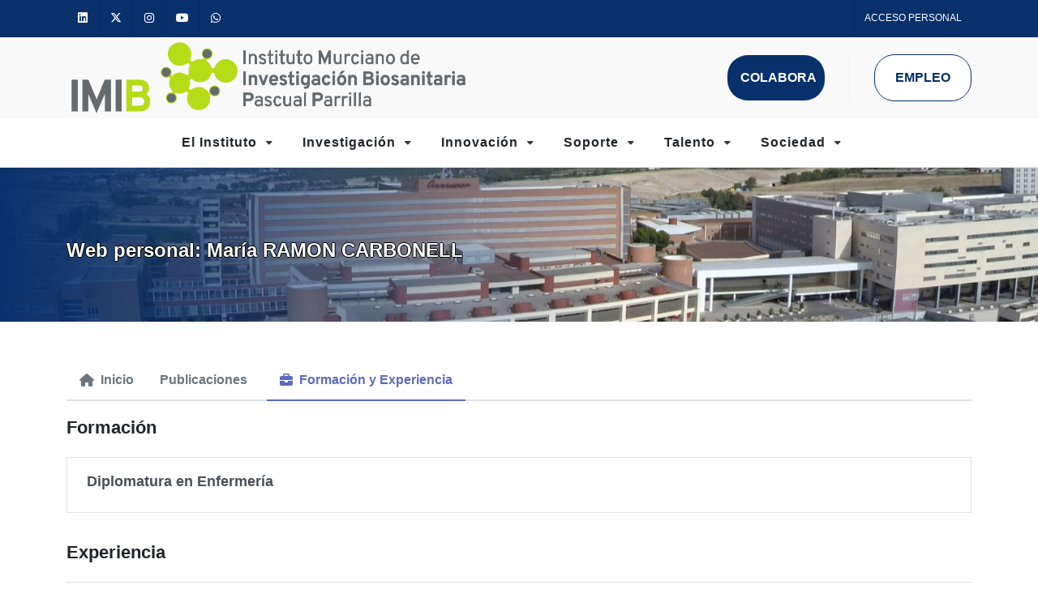

--- FILE ---
content_type: text/html;charset=UTF-8
request_url: http://www.imib.es/web/personal/expertise.jsf?id=8162
body_size: 8314
content:
<!DOCTYPE html>
<html xmlns="http://www.w3.org/1999/xhtml"><head id="j_idt2">
            <meta http-equiv="X-UA-Compatible" content="IE=edge" />
            <meta http-equiv="Content-Type" content="text/html; charset=UTF-8" />
            <meta name="viewport" content="width=device-width, initial-scale=1.0, maximum-scale=1.0, user-scalable=0, shrink-to-fit=no" />
            <meta name="apple-mobile-web-app-capable" content="yes" /><link type="text/css" rel="stylesheet" href="/javax.faces.resource/theme.css.jsf;jsessionid=D1CF88F2EB22E8409C728431533A960A?ln=primefaces-apollo-indigo-light&amp;v=10.0.0&amp;e=10.0.2" /><link type="text/css" rel="stylesheet" href="/javax.faces.resource/primeicons/primeicons.css.jsf;jsessionid=D1CF88F2EB22E8409C728431533A960A?ln=primefaces&amp;v=10.0.0&amp;e=10.0.2" /><link type="text/css" rel="stylesheet" href="/javax.faces.resource/fa/font-awesome.css.jsf;jsessionid=D1CF88F2EB22E8409C728431533A960A?ln=primefaces&amp;v=10.0.0&amp;e=10.0.2" /><link type="text/css" rel="stylesheet" href="/javax.faces.resource/components.css.jsf;jsessionid=D1CF88F2EB22E8409C728431533A960A?ln=primefaces&amp;v=10.0.0&amp;e=10.0.2" /><script type="text/javascript" src="/javax.faces.resource/jquery/jquery.js.jsf;jsessionid=D1CF88F2EB22E8409C728431533A960A?ln=primefaces&amp;v=10.0.0&amp;e=10.0.2"></script><script type="text/javascript" src="/javax.faces.resource/core.js.jsf;jsessionid=D1CF88F2EB22E8409C728431533A960A?ln=primefaces&amp;v=10.0.0&amp;e=10.0.2"></script><script type="text/javascript" src="/javax.faces.resource/components.js.jsf;jsessionid=D1CF88F2EB22E8409C728431533A960A?ln=primefaces&amp;v=10.0.0&amp;e=10.0.2"></script><script type="text/javascript" src="/javax.faces.resource/jquery/jquery-plugins.js.jsf;jsessionid=D1CF88F2EB22E8409C728431533A960A?ln=primefaces&amp;v=10.0.0&amp;e=10.0.2"></script><script type="text/javascript">if(window.PrimeFaces){PrimeFaces.settings.locale='es_ES';PrimeFaces.settings.viewId='/web/personal/expertise.xhtml';PrimeFaces.settings.contextPath='';PrimeFaces.settings.cookiesSecure=false;}</script>
        <title>IMIB - Web Personal
        </title>                                

        <!-- Core Style -->
        <link rel="stylesheet" href="/resources/canvas7/style.css" />

        <!-- Font Icons -->
        <link rel="stylesheet" href="/resources/canvas7/css/font-icons.css" />

        <!-- Plugins/Components CSS -->        
        <link rel="stylesheet" href="https://cdn.jsdelivr.net/npm/swiper@11/swiper-bundle.min.css" />

        <!-- Niche Demos -->
        <link rel="stylesheet" href="/resources/canvas7/construction/construction.css" />

        <!-- Custom CSS -->
        <link rel="stylesheet" href="/resources/canvas7/css/custom.css" />
        <link rel="shortcut icon" href="/resources/images/favicon.ico" />
        <link href="https://cdn.jsdelivr.net/npm/shareon@2/dist/shareon.min.css" rel="stylesheet" />
        <script src="https://cdn.jsdelivr.net/npm/shareon@2/dist/shareon.iife.js" defer="defer" init="init"></script>
        <link rel="stylesheet" type="text/css" href="/resources/css/imib2.css" /></head><body class="stretched">        
        <div id="wrapper">    
    <div id="top-bar" style="background-color: var(--cnvs-themecolor); color:white !important;">
        <div class="container">
            <div class="row justify-content-between">
                <div class="col-12 col-md-auto">

                    <!-- Top Social
                    ============================================= -->
                    <ul id="top-social">                        
                        <li><a target="_blank" href="https://es.linkedin.com/company/imib" class="h-bg-linkedin"><span class="ts-icon"><i class="fa-brands fa-linkedin"></i></span><span class="ts-text">Linkedin</span></a></li>                        
                        <li><a target="_blank" href="https://twitter.com/imib_rmurcia/" class="h-bg-x-twitter"><span class="ts-icon"><i class="fa-brands fa-x-twitter"></i></span><span class="ts-text">Twitter</span></a></li>                        
                        <li><a target="_blank" href="https://www.instagram.com/imib_rmurcia/" class="h-bg-instagram"><span class="ts-icon"><i class="fa-brands fa-instagram"></i></span><span class="ts-text">Instagram</span></a></li>
                        <li><a target="_blank" href="https://www.youtube.com/c/IMIBArrixaca" class="h-bg-youtube"><span class="ts-icon"><i class="fa-brands fa-youtube"></i></span><span class="ts-text">Youtube</span></a></li>
                        <li><a target="_blank" href="https://api.whatsapp.com/send?phone=34610243871" class="h-bg-whatsapp"><span class="ts-icon"><i class="fa-brands fa-whatsapp"></i></span><span class="ts-text">Whatsapp</span></a></li>
                    </ul><!-- #top-social end -->

                </div>

                <div class="col-12 col-md-auto">

                    <!-- Top Links
                    ============================================= -->
                    <div class="top-links">
                        <ul class="top-links-container">
                            <li class="top-links-item" style="display: none;"><a href="#">Español</a>
                                <ul class="top-links-sub-menu">
                                    <li class="top-links-item"><a href="#">English</a></li>                                    
                                </ul>
                            </li>
                            <li class="top-links-item"><a href="/dashboardglobal.jsf">Acceso personal</a></li>                            
                        </ul>
                    </div><!-- .top-links end -->

                </div>
            </div>

        </div>
    </div>
    <!-- #top-bar end -->
    <!-- Header
                ============================================= -->
    <header id="header" class="header-size-sm" data-sticky-shrink="false">
        <div class="container">
            <div class="header-row">

                <!-- Logo
                ============================================= -->
                <div id="logo" class="ms-auto ms-lg-0 me-lg-auto">
                    <a href="/">                        
                        <img class="logo-default" srcset="/resources/images/logoFondoBlanco100.png, /resources/images/logoFondoBlanco200.png 2x" src="/resources/images/logoFondoBlanco200.png" alt="IMIB Logo" />
                    </a>
                </div><!-- #logo end -->
                <div class="header-misc d-none d-lg-flex">
                    <ul class="header-extras">
                        <li>                            
                            <a href="/portal/instituto/colabora.jsf">
                                <div style="color:white; background-color: var(--cnvs-themecolor);                                      padding: 1rem; font-weight: bold;                                       border-radius: 25px; font-size: 1rem; width:120px;                                      text-align: center;">                                    
                                    COLABORA
                                </div>                                
                            </a>
                        </li>
                        <li>                            
                            <a href="/rrhh/ofertasDeEmpleo.jsf">
                                <div style="color:var(--cnvs-themecolor); border: solid 1px var(--cnvs-themecolor);                                      background-color:white;                                      padding: 1rem; font-weight: bold;                                       border-radius: 25px; font-size: 1rem; width:120px;                                      text-align: center;">
                                    EMPLEO
                                </div>                                

                            </a>
                        </li>                        
                    </ul>

                </div>

            </div>
        </div>

        <div id="header-wrap">
            <div class="container">
                <div class="header-row justify-content-between flex-row-reverse flex-lg-row justify-content-lg-center">

                    <div class="header-misc">

                        <!-- Top Search
                        ============================================= -->
                        <div id="top-search" class="header-misc-icon" style="display: none;">
                            <a href="#" id="top-search-trigger"><i class="uil uil-search"></i><i class="bi-x-lg"></i></a>
                        </div><!-- #top-search end -->

                    </div>

                    <div class="primary-menu-trigger">
                        <button class="cnvs-hamburger" type="button" title="Open Mobile Menu">
                            <span class="cnvs-hamburger-box"><span class="cnvs-hamburger-inner"></span></span>
                        </button>
                    </div>

                    <!-- Primary Navigation
                    ============================================= -->
                    <nav class="primary-menu with-arrows">

                        <ul class="menu-container"> 
                                <li class="menu-item"> 
                                    <a class="menu-link" href="#">
                                        <div>
                                            El Instituto
                                        </div>
                                    </a>
                                        <ul class="sub-menu-container">
                                                <li class="menu-item">
                                                    <a class="menu-link" href="/portal/index.jsf">
                                                        <div>
                                                            En portada
                                                        </div>
                                                    </a>                                                                    
                                                </li>
                                                <li class="menu-item">
                                                    <a class="menu-link" href="/portal/instituto/instituto.jsf">
                                                        <div>
                                                            Nosotros
                                                        </div>
                                                    </a>                                                                    
                                                </li>
                                                <li class="menu-item">
                                                    <a class="menu-link" href="/portal/instituto/mision.jsf">
                                                        <div>
                                                            Planificación estratégica
                                                        </div>
                                                    </a>                                                                    
                                                </li>
                                                <li class="menu-item">
                                                    <a class="menu-link" href="/portal/instituto/organigrama.jsf">
                                                        <div>
                                                            Organigrama
                                                        </div>
                                                    </a>                                                                    
                                                </li>
                                                <li class="menu-item">
                                                    <a class="menu-link" href="/portal/instituto/memorias_documentacion.jsf">
                                                        <div>
                                                            Memorias y documentación
                                                        </div>
                                                    </a>                                                                    
                                                </li>
                                                <li class="menu-item">
                                                    <a class="menu-link" href="/portal/instituto/documentacion-imib.jsf">
                                                        <div>
                                                            Documentación IMIB
                                                        </div>
                                                    </a>                                                                    
                                                </li>
                                                <li class="menu-item">
                                                    <a class="menu-link" href="https://transparencia.ffis.es/">
                                                        <div>
                                                            Transparencia
                                                        </div>
                                                    </a>                                                                    
                                                </li>
                                                <li class="menu-item">
                                                    <a class="menu-link" href="/portal/igualdad.jsf">
                                                        <div>
                                                            Igualdad
                                                        </div>
                                                    </a>                                                                    
                                                </li>
                                                <li class="menu-item">
                                                    <a class="menu-link" href="/kheiron/pedido/servicios/listAll.jsf">
                                                        <div>
                                                            Solicitud de ofertas de contratos menores
                                                        </div>
                                                    </a>                                                                    
                                                </li>
                                                <li class="menu-item">
                                                    <a class="menu-link" href="https://transparencia.ffis.es/transparencia/perfildelcontratante.jsf">
                                                        <div>
                                                            Perfil del Contratante
                                                        </div>
                                                    </a>                                                                    
                                                </li>
                                                <li class="menu-item">
                                                    <a class="menu-link" href="/imib/calendario/listReuniones.jsf">
                                                        <div>
                                                            Calendario Órganos Colegiados
                                                        </div>
                                                    </a>                                                                    
                                                </li>
                                        </ul>
                                </li> 
                                <li class="menu-item"> 
                                    <a class="menu-link" href="#">
                                        <div>
                                            Investigación
                                        </div>
                                    </a>
                                        <ul class="sub-menu-container">
                                                <li class="menu-item">
                                                    <a class="menu-link" href="/portal/investigacion/grupos.jsf">
                                                        <div>
                                                            Áreas de Investigación
                                                        </div>
                                                    </a>                                                                    
                                                </li>
                                                <li class="menu-item">
                                                    <a class="menu-link" href="/portal/investigacion/directorio.jsf">
                                                        <div>
                                                            Directorio Investigadores
                                                        </div>
                                                    </a>                                                                    
                                                </li>
                                                <li class="menu-item">
                                                    <a class="menu-link" href="/portal/investigacion/oragec.jsf">
                                                        <div>
                                                            Investigación clínica
                                                        </div>
                                                    </a>                                                                    
                                                </li>
                                                <li class="menu-item">
                                                    <a class="menu-link" href="/portal/actualidad/ayudas_convocadas.jsf">
                                                        <div>
                                                            Ayudas convocadas
                                                        </div>
                                                    </a>                                                                    
                                                </li>
                                                <li class="menu-item">
                                                    <a class="menu-link" href="/portal/investigacion/federfse.jsf">
                                                        <div>
                                                            Proyectos Financiados
                                                        </div>
                                                    </a>                                                                    
                                                </li>
                                        </ul>
                                </li> 
                                <li class="menu-item"> 
                                    <a class="menu-link" href="#">
                                        <div>
                                            Innovación
                                        </div>
                                    </a>
                                        <ul class="sub-menu-container">
                                                <li class="menu-item">
                                                    <a class="menu-link" href="/portal/innovacion/apoyo_innovacion.jsf">
                                                        <div>
                                                            Unidad de Apoyo a la Innovación
                                                        </div>
                                                    </a>                                                                    
                                                </li>
                                                <li class="menu-item">
                                                    <a class="menu-link" href="/portal/innovacion/cartera_tecnologica2.jsf">
                                                        <div>
                                                            Cartera Tecnológica
                                                        </div>
                                                    </a>                                                                    
                                                </li>
                                                <li class="menu-item">
                                                    <a class="menu-link" href="/portal/investigacion/guiasclinicas.jsf">
                                                        <div>
                                                            Guías Clínicas
                                                        </div>
                                                    </a>                                                                    
                                                </li>
                                                <li class="menu-item">
                                                    <a class="menu-link" href="/portal/innovacion/spinoff.jsf">
                                                        <div>
                                                            Spin-Offs
                                                        </div>
                                                    </a>                                                                    
                                                </li>
                                        </ul>
                                </li> 
                                <li class="menu-item"> 
                                    <a class="menu-link" href="#">
                                        <div>
                                            Soporte
                                        </div>
                                    </a>
                                        <ul class="sub-menu-container">
                                                <li class="menu-item">
                                                    <a class="menu-link" href="/portal/plataformas/plataformas_imib.jsf">
                                                        <div>
                                                            Plataformas
                                                        </div>
                                                    </a>                                                                    
                                                </li>
                                                <li class="menu-item">
                                                    <a class="menu-link" href="/portal/plataformas/gestion.jsf">
                                                        <div>
                                                            Contacto
                                                        </div>
                                                    </a>                                                                    
                                                </li>
                                        </ul>
                                </li> 
                                <li class="menu-item"> 
                                    <a class="menu-link" href="#">
                                        <div>
                                            Talento
                                        </div>
                                    </a>
                                        <ul class="sub-menu-container">
                                                <li class="menu-item">
                                                    <a class="menu-link" href="/imib/buscadorCursos.jsf">
                                                        <div>
                                                            Formación
                                                        </div>
                                                    </a>                                                                    
                                                </li>
                                                <li class="menu-item">
                                                    <a class="menu-link" href="/rrhh/ofertasDeEmpleo.jsf">
                                                        <div>
                                                            Ofertas de empleo
                                                        </div>
                                                    </a>                                                                    
                                                </li>
                                                <li class="menu-item">
                                                    <a class="menu-link" href="/portal/hrs4r.jsf">
                                                        <div>
                                                            Sello  HRS4R 
                                                        </div>
                                                    </a>                                                                    
                                                </li>
                                        </ul>
                                </li> 
                                <li class="menu-item"> 
                                    <a class="menu-link" href="#">
                                        <div>
                                            Sociedad
                                        </div>
                                    </a>
                                        <ul class="sub-menu-container">
                                                <li class="menu-item">
                                                    <a class="menu-link" href="/portal/actualidad/noticia.jsf">
                                                        <div>
                                                            Noticias
                                                        </div>
                                                    </a>                                                                    
                                                </li>
                                                <li class="menu-item">
                                                    <a class="menu-link" href="/portal/actividades/cientificas.jsf">
                                                        <div>
                                                            Eventos
                                                        </div>
                                                    </a>                                                                    
                                                </li>
                                                <li class="menu-item">
                                                    <a class="menu-link" href="/portal/instituto/colabora.jsf">
                                                        <div>
                                                            Colabora con la investigación
                                                        </div>
                                                    </a>                                                                    
                                                </li>
                                                <li class="menu-item">
                                                    <a class="menu-link" href="/portal/actividades/jornadas.jsf">
                                                        <div>
                                                            Jornadas
                                                        </div>
                                                    </a>                                                                    
                                                </li>
                                        </ul>
                                </li>                            
                        </ul>

                    </nav><!-- #primary-menu end -->

                    <form class="top-search-form" action="search.html" method="get">
                        <input type="text" name="q" class="form-control" value="" placeholder="Type &amp; Hit Enter.." autocomplete="off" />
                    </form>

                </div>
            </div>
        </div>
        <div class="header-wrap-clone"></div>
    </header><!-- #header end -->
            <section class="parallax scroll-detect cst-bg-gradient" style="padding: 70px 0;">
                <img src="/resources/images/hcuva.jpg" class="parallax-bg " />
                <div class="container">
                    <div class="page-title-row">
                        <div class=""> <!-- class="page-title-content" -->
                            <h1 class="text-white cst-border-text">Web personal: María RAMON CARBONELL</h1>
                        </div>
                    </div>
                </div>
            </section>
            <div class="content-wrap pt-0 mt-5">
                <div class="container">
                    <div class="row gx-5 col-mb-80">
                        <main class="postcontent col-lg-12 order-last">            
            <div><div id="j_idt26" class="ui-tabmenu ui-widget ui-widget-content ui-corner-all mb-2"><ul class="ui-tabmenu-nav ui-helper-reset ui-helper-clearfix ui-widget-header ui-corner-all" role="tablist"><li class="ui-tabmenuitem ui-state-default ui-corner-top ui-tabmenuitem-hasicon" role="tab" aria-expanded="false" aria-selected="false"><a tabindex="-1" role="menuitem" class="ui-menuitem-link ui-corner-all" href="/web/personal.jsf?id=8162"><span class="ui-menuitem-icon ui-icon fa fa-home" aria-hidden="true"></span><span class="ui-menuitem-text">Inicio</span></a></li><li class="ui-tabmenuitem ui-state-default ui-corner-top ui-tabmenuitem-hasicon" role="tab" aria-expanded="false" aria-selected="false"><a tabindex="-1" role="menuitem" class="ui-menuitem-link ui-corner-all" href="/web/personal/publications.jsf?id=8162"><span class="ui-menuitem-icon ui-icon ui-icon-document" aria-hidden="true"></span><span class="ui-menuitem-text">Publicaciones</span></a></li><li class="ui-tabmenuitem ui-state-default ui-state-active ui-corner-top ui-tabmenuitem-hasicon" role="tab" aria-expanded="true" aria-selected="true"><a tabindex="-1" role="menuitem" class="ui-menuitem-link ui-corner-all" href="/web/personal/expertise.jsf?id=8162"><span class="ui-menuitem-icon ui-icon fa fa-briefcase" aria-hidden="true"></span><span class="ui-menuitem-text">Formación y Experiencia</span></a></li></ul></div><script id="j_idt26_s" type="text/javascript">$(function(){PrimeFaces.cw("TabMenu","widget_j_idt26",{id:"j_idt26"});});</script>
        <style>
            dl, dd, table {
                margin:0px;
            }

        </style>
            <div class="row mb-4">
                <div class="col-12">
                    <h4>Formación</h4>
                    <div class="row">
                        <div class="col-12" style="text-align: left;"><div id="j_idt32" class="ui-datalist ui-widget"><div id="j_idt32_content" class="ui-datalist-content ui-widget-content"><dl id="j_idt32_list" class="ui-datalist-data"><dt class="ui-datalist-item">
                                <div class="mb-2"><span class="text-contrast-700" style="margin-right: 8px;font-size: 16px;font-weight: bold"></span><span class="text-contrast-700" style="margin-right: 8px;font-size: 18px;font-weight: bold">Diplomatura en Enfermería</span>
                                </div></dt><dd><span style="font-size: 16px"></span></dd></dl></div></div><script id="j_idt32_s" type="text/javascript">$(function(){PrimeFaces.cw("DataList","widget_j_idt32",{id:"j_idt32"});});</script>
                        </div>
                    </div>
                </div>
            </div>
            <div class="row">
                <div class="col-12">
                    <h4>Experiencia</h4>
                    <div class="row">
                        <div class="col-12" style="text-align: left;"><div id="j_idt40" class="ui-datalist ui-widget"><div id="j_idt40_content" class="ui-datalist-content ui-widget-content"><dl id="j_idt40_list" class="ui-datalist-data"><dt class="ui-datalist-item">
                                <div class="mb-2"><span style="margin-right: 8px;font-size: 16px;font-weight: bold">01/01/2013 -                                                    Actualidad</span><span style="font-size: 18px;font-weight: bold">Supervisor de unidad</span>
                                </div></dt></dl></div></div><script id="j_idt40_s" type="text/javascript">$(function(){PrimeFaces.cw("DataList","widget_j_idt40",{id:"j_idt40"});});</script>
                        </div>
                    </div>
                </div>
            </div>
            </div>
                        </main>
                    </div>

                </div>
            </div>    

    <footer id="footer" class="dark mt-4"> <!-- dark -->
        <div class="container">
            <!-- Footer Widgets -->
            <div class="footer-widgets-wrap pb-0">
                <div class="row">
                    <div class="col-12">
                        <div class="row align-items-center justify-content-center text-center row-cols-2 row-cols-md-3 row-cols-xl-4 g-5 mw-md mx-auto">
                            <div><a href="http://www.carm.es" target="_blank"><img src="/javax.faces.resource/escudoCARM.svg.jsf;jsessionid=D1CF88F2EB22E8409C728431533A960A?ln=images" style="height: 105px; border: none;" /></a>
                            </div>
                            <div><a href="http://www.um.es" target="_blank"><img src="/javax.faces.resource/LogosimboloUMU-negativo.png.jsf;jsessionid=D1CF88F2EB22E8409C728431533A960A?ln=images" style="height: 90px; border: none; " /></a>
                            </div>
                            <div><a href="http://www.ffis.es" target="_blank"><img src="/javax.faces.resource/logo_ffis.svg.jsf;jsessionid=D1CF88F2EB22E8409C728431533A960A?ln=images" style="height: 90px;border: none; " /></a>            
                            </div>
                            <div><a href="http://www.murciasalud.es" target="_blank"><img src="/javax.faces.resource/logo_sms_blanco.png.jsf;jsessionid=D1CF88F2EB22E8409C728431533A960A?ln=images" style="height: 95px;border: none; " /></a>
                            </div>
                            <div>
                                <p>Instituto de Investigación Sanitaria Acreditado</p><a href="https://www.isciii.es/QueHacemos/Financiacion/IIS/Paginas/IIS-Acreditados.aspx" target="_blank"><img src="/javax.faces.resource/logo_isciii.png.jsf;jsessionid=D1CF88F2EB22E8409C728431533A960A?ln=images" style="height: 72px;border: none; " /></a>
                            </div>
                            <div>
                                <p>Fondo Social Europeo "El FSE Invierte en tu futuro"</p><a href="/portal/investigacion/federfse.jsf;jsessionid=D1CF88F2EB22E8409C728431533A960A" target="_blank"><img src="/javax.faces.resource/logo_uefse.png.jsf;jsessionid=D1CF88F2EB22E8409C728431533A960A?ln=images" alt="Fondo Social Europeo" style="height: 85px;border: none; " /></a>
                            </div>
                            <div>
                                <p>Sello de Calidad Europeo "HR Excellence in Research"</p><a href="https://www.imib.es/portal/hrs4r.jsf" target="_blank"><img src="/javax.faces.resource/logo_HSR4.jpg.jsf;jsessionid=D1CF88F2EB22E8409C728431533A960A?ln=images" alt="HRS4R" style="height: 85px;border: none; " /></a>
                            </div>
                        </div>
                    </div>
                    <div class=" divider divider-center ">
                        <!--&lt;h:graphicImage name="logo_IMIB_blanco.svg" library="images" alt="Logo IMIB" style="height: 85px;border: none; "/&gt; --><img src="/javax.faces.resource/logo_imib_blanco_parrilla.svg.jsf;jsessionid=D1CF88F2EB22E8409C728431533A960A?ln=images" alt="Logo IMIB" style="height: 85px;border: none; " />
                    </div>

                    <div class="col-12 col-md-4 col-xl-3 text-center text-md-start mb-2 mb-md-0">
                        <h2 class="text-uppercase ls-1 mb-1"><strong>IMIB</strong></h2>
                        <h5 class="text-uppercase ls-1 fw-normal mb-4">Instituto Murciano de Investigación Biosanitaria Pascual Parrilla</h5>

                        <p class="text-light text-opacity-50"><!-- text-light -->El Instituto Murciano de Investigación Biosanitaria Pascual Parrilla (IMIB) es la unión de investigadores del ámbito biosanitario que pertenecen al Servicio Murciano de Salud y/o a las Universidades de la Región de Murcia.</p>

                        <div class="d-flex w-100 justify-content-center justify-content-md-start">
                            <a href="https://es.linkedin.com/company/imib" class="social-icon border-transparent bg-white bg-opacity-10 rounded-circle h-bg-linkedin">
                                <i class="fa-brands fa-linkedin"></i>
                                <i class="fa-brands fa-linkedin"></i>
                            </a>

                            <a href="https://www.instagram.com/imib_rmurcia/" class="social-icon border-transparent bg-white bg-opacity-10 rounded-circle h-bg-instagram">
                                <i class="fa-brands fa-instagram"></i>
                                <i class="fa-brands fa-instagram"></i>
                            </a>

                            <a href="https://twitter.com/imib_rmurcia" class="social-icon border-transparent bg-white bg-opacity-10 rounded-circle h-bg-x-twitter">
                                <i class="fa-brands fa-x-twitter"></i>
                                <i class="fa-brands fa-x-twitter"></i>
                            </a>

                            <a href="https://www.youtube.com/c/IMIBArrixaca" class="social-icon border-transparent bg-white bg-opacity-10 rounded-circle h-bg-youtube">
                                <i class="fa-brands fa-youtube"></i>
                                <i class="fa-brands fa-youtube"></i>
                            </a>
                            <a href="https://api.whatsapp.com/send?phone=34610243871" class="social-icon border-transparent bg-white bg-opacity-10 rounded-circle h-bg-whatsapp">
                                <i class="fa-brands fa-whatsapp"></i>
                                <i class="fa-brands fa-whatsapp"></i>
                            </a>
                        </div>

                    </div>

                    <div class="col-12 col-md-8 col-xl-6 ">
                        <div class="widget widget_links widget-li-noicon ps-md-5">
                            <div class="row">
                                    <div class="col-4 d-flex flex-column align-items-center align-items-md-start"><div id="j_idt84:0:j_idt86">     
                                            <h3 class="text-uppercase text-center text-md-start">
                                                El Instituto
                                            </h3></div>
                                        <ul class="d-flex flex-column align-items-center align-items-md-start">
                                                <li class="mb-1"><div id="j_idt84:0:j_idt91:0:j_idt95">
                                                        <a href="/portal/index.jsf" style="color:white;">
                                                            En portada
                                                        </a></div>
                                                </li>
                                                <li class="mb-1"><div id="j_idt84:0:j_idt91:1:j_idt95">
                                                        <a href="/portal/instituto/instituto.jsf" style="color:white;">
                                                            Nosotros
                                                        </a></div>
                                                </li>
                                                <li class="mb-1"><div id="j_idt84:0:j_idt91:2:j_idt95">
                                                        <a href="/portal/instituto/mision.jsf" style="color:white;">
                                                            Planificación estratégica
                                                        </a></div>
                                                </li>
                                                <li class="mb-1"><div id="j_idt84:0:j_idt91:3:j_idt93">
                                                        Organigrama
                                                    </div>
                                                </li>
                                                <li class="mb-1"><div id="j_idt84:0:j_idt91:4:j_idt93">
                                                        Memorias y documentación
                                                    </div>
                                                </li>
                                                <li class="mb-1"><div id="j_idt84:0:j_idt91:5:j_idt95">
                                                        <a href="/portal/instituto/documentacion-imib.jsf" style="color:white;">
                                                            Documentación IMIB
                                                        </a></div>
                                                </li>
                                                <li class="mb-1"><div id="j_idt84:0:j_idt91:6:j_idt95">
                                                        <a href="https://transparencia.ffis.es/" style="color:white;">
                                                            Transparencia
                                                        </a></div>
                                                </li>
                                                <li class="mb-1"><div id="j_idt84:0:j_idt91:7:j_idt95">
                                                        <a href="/portal/igualdad.jsf" style="color:white;">
                                                            Igualdad
                                                        </a></div>
                                                </li>
                                                <li class="mb-1"><div id="j_idt84:0:j_idt91:8:j_idt95">
                                                        <a href="/kheiron/pedido/servicios/listAll.jsf" style="color:white;">
                                                            Solicitud de ofertas de contratos menores
                                                        </a></div>
                                                </li>
                                                <li class="mb-1"><div id="j_idt84:0:j_idt91:9:j_idt95">
                                                        <a href="https://transparencia.ffis.es/transparencia/perfildelcontratante.jsf" style="color:white;">
                                                            Perfil del Contratante
                                                        </a></div>
                                                </li>
                                                <li class="mb-1"><div id="j_idt84:0:j_idt91:10:j_idt95">
                                                        <a href="/imib/calendario/listReuniones.jsf" style="color:white;">
                                                            Calendario Órganos Colegiados
                                                        </a></div>
                                                </li>
                                        </ul>

                                    </div>
                                    <div class="col-4 d-flex flex-column align-items-center align-items-md-start"><div id="j_idt84:1:j_idt86">     
                                            <h3 class="text-uppercase text-center text-md-start">
                                                Investigación
                                            </h3></div>
                                        <ul class="d-flex flex-column align-items-center align-items-md-start">
                                                <li class="mb-1"><div id="j_idt84:1:j_idt91:0:j_idt95">
                                                        <a href="/portal/investigacion/grupos.jsf" style="color:white;">
                                                            Áreas de Investigación
                                                        </a></div>
                                                </li>
                                                <li class="mb-1"><div id="j_idt84:1:j_idt91:1:j_idt95">
                                                        <a href="/portal/investigacion/directorio.jsf" style="color:white;">
                                                            Directorio Investigadores
                                                        </a></div>
                                                </li>
                                                <li class="mb-1"><div id="j_idt84:1:j_idt91:2:j_idt93">
                                                        Investigación clínica
                                                    </div>
                                                </li>
                                                <li class="mb-1"><div id="j_idt84:1:j_idt91:3:j_idt93">
                                                        Ayudas convocadas
                                                    </div>
                                                </li>
                                                <li class="mb-1"><div id="j_idt84:1:j_idt91:4:j_idt93">
                                                        Proyectos Financiados
                                                    </div>
                                                </li>
                                        </ul>

                                    </div>
                                    <div class="col-4 d-flex flex-column align-items-center align-items-md-start"><div id="j_idt84:2:j_idt86">     
                                            <h3 class="text-uppercase text-center text-md-start">
                                                Innovación
                                            </h3></div>
                                        <ul class="d-flex flex-column align-items-center align-items-md-start">
                                                <li class="mb-1"><div id="j_idt84:2:j_idt91:0:j_idt95">
                                                        <a href="/portal/innovacion/apoyo_innovacion.jsf" style="color:white;">
                                                            Unidad de Apoyo a la Innovación
                                                        </a></div>
                                                </li>
                                                <li class="mb-1"><div id="j_idt84:2:j_idt91:1:j_idt95">
                                                        <a href="/portal/innovacion/cartera_tecnologica2.jsf" style="color:white;">
                                                            Cartera Tecnológica
                                                        </a></div>
                                                </li>
                                                <li class="mb-1"><div id="j_idt84:2:j_idt91:2:j_idt95">
                                                        <a href="/portal/investigacion/guiasclinicas.jsf" style="color:white;">
                                                            Guías Clínicas
                                                        </a></div>
                                                </li>
                                                <li class="mb-1"><div id="j_idt84:2:j_idt91:3:j_idt95">
                                                        <a href="/portal/innovacion/spinoff.jsf" style="color:white;">
                                                            Spin-Offs
                                                        </a></div>
                                                </li>
                                        </ul>

                                    </div>
                                    <div class="col-4 d-flex flex-column align-items-center align-items-md-start"><div id="j_idt84:3:j_idt86">     
                                            <h3 class="text-uppercase text-center text-md-start">
                                                Soporte
                                            </h3></div>
                                        <ul class="d-flex flex-column align-items-center align-items-md-start">
                                                <li class="mb-1"><div id="j_idt84:3:j_idt91:0:j_idt95">
                                                        <a href="/portal/plataformas/plataformas_imib.jsf" style="color:white;">
                                                            Plataformas
                                                        </a></div>
                                                </li>
                                                <li class="mb-1"><div id="j_idt84:3:j_idt91:1:j_idt95">
                                                        <a href="/portal/plataformas/gestion.jsf" style="color:white;">
                                                            Contacto
                                                        </a></div>
                                                </li>
                                        </ul>

                                    </div>
                                    <div class="col-4 d-flex flex-column align-items-center align-items-md-start"><div id="j_idt84:4:j_idt86">     
                                            <h3 class="text-uppercase text-center text-md-start">
                                                Talento
                                            </h3></div>
                                        <ul class="d-flex flex-column align-items-center align-items-md-start">
                                                <li class="mb-1"><div id="j_idt84:4:j_idt91:0:j_idt95">
                                                        <a href="/imib/buscadorCursos.jsf" style="color:white;">
                                                            Formación
                                                        </a></div>
                                                </li>
                                                <li class="mb-1"><div id="j_idt84:4:j_idt91:1:j_idt95">
                                                        <a href="/rrhh/ofertasDeEmpleo.jsf" style="color:white;">
                                                            Ofertas de empleo
                                                        </a></div>
                                                </li>
                                                <li class="mb-1"><div id="j_idt84:4:j_idt91:2:j_idt95">
                                                        <a href="/portal/hrs4r.jsf" style="color:white;">
                                                            Sello  HRS4R 
                                                        </a></div>
                                                </li>
                                        </ul>

                                    </div>
                                    <div class="col-4 d-flex flex-column align-items-center align-items-md-start"><div id="j_idt84:5:j_idt86">     
                                            <h3 class="text-uppercase text-center text-md-start">
                                                Sociedad
                                            </h3></div>
                                        <ul class="d-flex flex-column align-items-center align-items-md-start">
                                                <li class="mb-1"><div id="j_idt84:5:j_idt91:0:j_idt95">
                                                        <a href="/portal/actualidad/noticia.jsf" style="color:white;">
                                                            Noticias
                                                        </a></div>
                                                </li>
                                                <li class="mb-1"><div id="j_idt84:5:j_idt91:1:j_idt95">
                                                        <a href="/portal/actividades/cientificas.jsf" style="color:white;">
                                                            Eventos
                                                        </a></div>
                                                </li>
                                                <li class="mb-1"><div id="j_idt84:5:j_idt91:2:j_idt95">
                                                        <a href="/portal/instituto/colabora.jsf" style="color:white;">
                                                            Colabora con la investigación
                                                        </a></div>
                                                </li>
                                                <li class="mb-1"><div id="j_idt84:5:j_idt91:3:j_idt95">
                                                        <a href="/portal/actividades/jornadas.jsf" style="color:white;">
                                                            Jornadas
                                                        </a></div>
                                                </li>
                                        </ul>

                                    </div>
                            </div>
                            <!--                            &lt;h3 class="text-uppercase text-center text-md-start"&gt;P&aacute;ginas&lt;/h3&gt;
                                                        &lt;div class="row"&gt;
                                                            &lt;ul class="col-4 d-flex flex-column align-items-center align-items-md-start"&gt;
                                                                &lt;li class="mb-1"&gt;&lt;a href="/portal/index.jsf"&gt;En portada&lt;/a&gt;&lt;/li&gt;
                                                                &lt;li class="mb-1"&gt;&lt;a href="#"&gt;About Us&lt;/a&gt;&lt;/li&gt;
                                                                &lt;li class="mb-1"&gt;&lt;a href="#"&gt;Players&lt;/a&gt;&lt;/li&gt;
                                                                &lt;li class="mb-1"&gt;&lt;a href="#"&gt;Blogs&lt;/a&gt;&lt;/li&gt;
                                                                &lt;li class="mb-1"&gt;&lt;a href="#"&gt;Contact Us&lt;/a&gt;&lt;/li&gt;
                                                                &lt;li class="mb-1"&gt;&lt;a href="#"&gt;Contact Us&lt;/a&gt;&lt;/li&gt;
                                                            &lt;/ul&gt;
                                                            &lt;ul class="col-4  d-flex flex-column align-items-center align-items-md-start"&gt;
                                                                &lt;li class="mb-1"&gt;&lt;a href="#"&gt;Facebook&lt;/a&gt;&lt;/li&gt;
                                                                &lt;li class="mb-1"&gt;&lt;a href="#"&gt;Instagram&lt;/a&gt;&lt;/li&gt;
                                                                &lt;li class="mb-1"&gt;&lt;a href="#"&gt;Twitter&lt;/a&gt;&lt;/li&gt;
                                                                &lt;li class="mb-1"&gt;&lt;a href="#"&gt;Youtube&lt;/a&gt;&lt;/li&gt;
                                                                &lt;li class="mb-1"&gt;&lt;a href="#"&gt;Email&lt;/a&gt;&lt;/li&gt;
                                                                &lt;li class="mb-1"&gt;&lt;a href="#"&gt;Email&lt;/a&gt;&lt;/li&gt;
                                                            &lt;/ul&gt;
                                                            &lt;ul class="col-4  d-flex flex-column align-items-center align-items-md-start"&gt;
                                                                &lt;li class="mb-1"&gt;&lt;a href="#"&gt;Facebook&lt;/a&gt;&lt;/li&gt;
                                                                &lt;li class="mb-1"&gt;&lt;a href="#"&gt;Instagram&lt;/a&gt;&lt;/li&gt;
                                                                &lt;li class="mb-1"&gt;&lt;a href="#"&gt;Twitter&lt;/a&gt;&lt;/li&gt;
                                                                &lt;li class="mb-1"&gt;&lt;a href="#"&gt;Youtube&lt;/a&gt;&lt;/li&gt;
                                                                &lt;li class="mb-1"&gt;&lt;a href="#"&gt;Email&lt;/a&gt;&lt;/li&gt;
                                                                &lt;li class="mb-1"&gt;&lt;a href="#"&gt;Email&lt;/a&gt;&lt;/li&gt;
                                                            &lt;/ul&gt;
                                                        &lt;/div&gt;-->
                        </div>
                    </div>

                    <div class="col-12 col-md-12 col-xl-3 ">
                        <div class="widget widget_links widget-li-noicon ps-xl-5 mt-4 mt-xl-0">
                            <h3 class="text-uppercase text-center text-md-start">Dirección</h3>
                            <div class="text-center text-md-start">
                                <address class="font-primary">
                                    Pabellón Docente del Hospital 
                                    Clínico Universitario Virgen de la Arrixaca - 3ª Planta
                                    C/ Campo 12, 30120 - El Palmar - Murcia, España <br />
                                </address>
                                <h4 class="mb-3"><a href="tel:+34968359767" class="text-white"><!-- text-white --><i class="fa-solid fa-phone me-1 position-relative" style="font-size: 22px; top:2px;"></i>+34 968 359 767</a></h4>
                                <h4 class="mb-3"><a href="tel:+34968381298" class="text-white"><!-- text-white --><i class="fa-solid fa-phone me-1 position-relative" style="font-size: 22px; top:2px;"></i>+34 968 381 298</a></h4>
                                <h4 class="mb-3"><a href="mailto:imib@imib.es" class="text-white"><!-- text-white --><i class="fa-solid fa-envelope me-1 position-relative" style="font-size: 22px; top:2px;"></i> imib@imib.es</a></h4>
                            </div>
                        </div>
                    </div>
                </div>

            </div>

        </div>

        <div id="copyrights" class="dark mt-4 border-top border-light border-opacity-10 bg-transparent"> <!-- dark -->
            <div class="container">
                <div class="row justify-content-center">
                    <div class="col-auto text-center">
                        © Copyright 2024 <br /> IMIB - Instituto Murciano de Investigación Biosanitaria
                    </div>
                </div>
            </div>
        </div>
    </footer>
        </div><div id="j_idt101" style="width:32px;height:32px;position:fixed;right:7px;bottom:7px"><div id="j_idt101_start" style="display:none">
                <i class="ajax-status-icon fa fa-spinner fa-spin"></i></div><div id="j_idt101_complete" style="display:none"></div></div><script id="j_idt101_s" type="text/javascript">$(function(){PrimeFaces.cw("AjaxStatus","widget_j_idt101",{id:"j_idt101",delay:0});});</script>


        <div id="gotoTop" class="uil uil-angle-up"></div>
        <script src="/resources/canvas7/js/plugins.min.js"></script>
        <script src="/resources/canvas7/js/functions.bundle.js"></script>
        <script src="https://cdn.jsdelivr.net/npm/swiper@11/swiper-bundle.min.js"></script></body>
</html>

--- FILE ---
content_type: text/css
request_url: http://www.imib.es/resources/canvas7/construction/construction.css
body_size: 5407
content:
/* ----------------------------------------------------------------
	Canvas: Construction
-----------------------------------------------------------------*/

:root {
	--cnvs-themecolor: #F18052;
	--cnvs-themecolor-rgb: 241, 128, 82;

	--cnvs-body-font: 'Roboto', sans-serif;
	--cnvs-primary-font: 'Arial', sans-serif;
}

#header {
	background-color: #F9F9F9;
	--cnvs-primary-menu-font-size: 0.8125rem;
	--cnvs-primary-menu-submenu-font-size: .75rem;
	--cnvs-primary-menu-submenu-font-weight: 600;
	--cnvs-primary-menu-submenu-color: var(--cnvs-contrast-700);
	--cnvs-primary-menu-ls: 1px;
	--cnvs-primary-menu-tt: uppercase;
	--cnvs-primary-menu-font-weight: 700;
}

#top-bar {
	--cnvs-topbar-font-transform: uppercase;
	--cnvs-topbar-font-size: 0.75rem;
	--cnvs-topbar-bg: #FFF;
	--cnvs-topbar-font-weight: 400;
}

.header-extras li {
	margin-left: 30px;
	padding-left: 30px;
	border-left: 1px solid #EEE;
}

.header-extras li:first-child {
	margin-left: 0;
	padding-left: 0;
	border-left: 0;
}

.header-extras li i {
	margin-top: 0 !important;
	font-size: 36px !important;
}

.header-extras li .he-text {
	padding-left: 15px;
	font-weight: 300;
	font-size: 12px;
	line-height: 16px;
	color: #888;
	text-transform: uppercase;
	letter-spacing: 1px;
}

.header-extras li .he-text span {
	font-weight: 600;
	text-transform: none;
	font-size: 16px;
	line-height: 24px;
	letter-spacing: 0;
}

.feature-box {
    --cnvs-featured-box-font-size: ;
    --cnvs-featured-box-font-weight: 600;
    --cnvs-featured-box-font-tt: uppercase;
}

#header-wrap { --cnvs-header-bg: #FFF; }

.carousel-widget {
	--cnvs-owl-nav-bg: #FFF;
}

.device-md .primary-menu i.icon-angle-down,
.device-sm .primary-menu i.icon-angle-down,
.device-xs .primary-menu i.icon-angle-down { display: none !important; }

.slider-caption {
	max-width: 450px;
}

.slider-caption > div {
	background-color: rgba(255,255,255,0.9);
	border-radius: 2px;
	padding: 40px;
}

.slider-caption h2 {
	font-size: 24px;
	margin-bottom: 20px;
}

.slider-caption p {
	margin-bottom: 0;
	font-size: 18px;
}

.dark .slider-caption { background-color: rgba(0,0,0,0.75) }

.testi-meta span { color: rgba(255,255,255,0.65); }

.iconlist.iconlist-large { font-size: 17px !important; }

.iconlist.iconlist-large li { margin: 8px 0 !important; }

.iconlist.iconlist-large li i { top: 0; }

.testi-content p {
	font-style: normal;
	font-family: var(--cnvs-primary-font) !important;
	font-weight: 300;
	font-size: 30px;
	letter-spacing: 1px;
	line-height: 1.6 !important;
	margin-bottom: 40px;
}

.footer-big-contacts {
	color: #333;
	font-size: 24px;
	font-weight: bold;
	letter-spacing: 1px;
}

.footer-big-contacts span {
	display: block;
	font-size: 11px;
	font-weight: 400;
	text-transform: uppercase;
	color: #888;
	letter-spacing: 2px;
}

.dark .footer-big-contacts { color: rgba(255,255,255,0.8); }


.team-title span {
	font-size: 13px;
	font-weight: normal;
	font-style: normal;
	margin-top: 2px;
}

.small-thumbs .entry-title h2 a {
	text-transform: none;
	letter-spacing: 0;
	font-size: 22px;
	line-height: 25px;
	font-weight: 600;
	-webkit-transition: color .6s ease;
	-o-transition: color .6s ease;
	transition: color .6s ease;
}

/* ----------------------------------------------------------------------------
	Services Grid
---------------------------------------------------------------------------- */

.grid-border {
	overflow: inherit;
	--cnvs-grid-border-width: 1px;
	--cnvs-grid-border-color: var(--cnvs-contrast-200);
	--cnvs-grid-border-opacity: 1;
}

.grid-border [class^=col-] {
	margin: calc(-1 * var(--cnvs-grid-border-width)) 0 0 calc(-1 * var(--cnvs-grid-border-width));
	padding: 30px;
	border: var(--cnvs-grid-border-width) solid var(--cnvs-grid-border-color);
}

.grid-border [class^=col-]::before,
.grid-border [class^=col-]::after {
	display: none;
}

.grid-border [class^=col-]:hover {
	--cnvs-grid-border-color: var(--cnvs-themecolor);
	background-color: rgba(var(--cnvs-themecolor-rgb),0.1);
	z-index: 1;
}


/* ----------------------------------------------------------------------------
	Helper CSS Classes
---------------------------------------------------------------------------- */

.t300 { font-weight: 300 !important; }

.t400 { font-weight: 400 !important; }

.t500 { font-weight: 500 !important; }

.t600 { font-weight: 600 !important; }

.t700 { font-weight: 700 !important; }


/* ----------------------------------------------------------------
	CSS Specific to the Construction Demo - RTL Support
-----------------------------------------------------------------*/

.rtl .header-extras li {
	margin-right: 30px;
	margin-left: 0;
	padding-right: 30px;
	padding-left: 0;
	border-right: 1px solid #EEE;
	border-left: 0;
}

.rtl .header-extras li:first-child {
	margin-right: 0;
	padding-right: 0;
	border-right: 0;
}

.rtl .header-extras li .he-text {
	padding-right: 15px;
	padding-left: 0;
}

.rtl .slider-caption {
	right: -25px;
	left: auto;
}

.rtl .slider-caption.slider-caption-right {
	right: auto;
	left: -25px;
}

/* Services Grid
---------------------------------------------------------------------------- */

.rtl .grid-border [class^=col-] { margin: -1px 0 0 -1px; }


--- FILE ---
content_type: text/css
request_url: http://www.imib.es/resources/canvas7/css/custom.css
body_size: 32472
content:
/* ----------------------------------------------------------------
	Custom CSS

	Add all your Custom Styled CSS here for New Styles or
	Overwriting Default Theme Styles for Better Handling Updates
-----------------------------------------------------------------*/

:root {
    
    
   --cnvs-primarycolor: #08306b;
   --cnvs-primarycolor-ligth: #08519c;
   --cnvs-primarycolor-extraligth: #2171b5;
    
    --cnvs-themecolor: var(--cnvs-primarycolor);

    --cnvs-themecolor-rgb: 8, 48, 107;

    --cnvs-body-font: 'Roboto', sans-serif;
    --cnvs-primary-font: 'Arial', sans-serif;
    
    --cnvs-font-size-h1:	2.25rem;
    --cnvs-font-size-h2:	1.875rem;
    --cnvs-font-size-h3:	1.625rem;
    --cnvs-font-size-h4:	1.375rem;
    --cnvs-font-size-h5:	1.125rem;
    --cnvs-font-size-h6:	0.875rem;
    
    
}

footer:has(.dark) .divider {
   --cnvs-divider-color: var(--cnvs-contrast-400);
}

#header {
    background-color: #F9F9F9;
    --cnvs-primary-menu-font-size: 0.8125rem;
    --cnvs-primary-menu-ls: 1px;
    --cnvs-primary-menu-tt: uppercase;
    --cnvs-primary-menu-font-weight: 700;
    --cnvs-primary-menu-color: var(--cnvs-contrast-900);

    --cnvs-primary-menu-submenu-font-size: .75rem;
    --cnvs-primary-menu-submenu-font-weight: 600;
    --cnvs-primary-menu-submenu-color: var(--cnvs-contrast-900);
    --cnvs-primary-menu-submenu-bg: var(--cnvs-contrast-bg);
    --cnvs-primary-menu-submenu-padding-x: 15px;
    --cnvs-primary-menu-submenu-padding-y: 10px;
    --cnvs-primary-menu-submenu-width:	265px;

    --cnvs-primary-menu-submenu-display-speed:	0.27s;
    --cnvs-primary-menu-submenu-display-offset:	0.5rem;
    --cnvs-primary-menu-submenu-font:	var(--cnvs-body-font);
    --cnvs-primary-menu-submenu-hover-font-weight: 700;
    --cnvs-primary-menu-submenu-hover-padding-offset: 0.25rem;

    --cnvs-primary-menu-submenu-border:	1px solid rgba(var(--cnvs-contrast-rgb), 0.1);
    --cnvs-primary-menu-submenu-hover-bg: rgba(var(--cnvs-contrast-rgb), 0.025);
}

/* ----------------------------------------------------------------
	Css custom para arreglar tags
-----------------------------------------------------------------*/


ol{
  padding-left: 2rem !important;
}

ol {
  margin-top: 0 !important;
  margin-bottom: 1rem !important;
}

p,
pre,
ul,
ol,
dl,
dd,
blockquote,
address,
table,
fieldset,
form {
  margin-bottom: 25px;
}

p {
  margin-top: 0 !important;
  margin-bottom: 0.55rem !important;
}

h1, .h1, h2, .h2 {
  padding-top: .875rem;
  margin-bottom: 1.875rem;
}

h3, .h3, h4, .h4 {
  padding-top: .475rem;
  margin-bottom: 1.275rem;
}

h5, .h5, h6, .h6 {
  padding-top: 0.1rem;
  margin-bottom: .875rem;
}


/* ----------------------------------------------------------------
	Css custom para: menu lateral, sidebar, navbar
-----------------------------------------------------------------*/
.top-links ul,
nav ul {
    margin: 0 !important;
}

.cst-bg-gradient:after {
    content:'';
    position:absolute;
    left:0; top:0;
    width:100%; height:100%;
    display:inline-block;
    z-index: -1;
    background: linear-gradient(90deg, var(--cnvs-themecolor) 0%, rgba(79,0,255,0) 60%); 
}

.cst-border-text {
    text-shadow: -1px 0 black, 0 1px black, 1px 0 black, 0 -1px black;
}


.cst-menulateral-item {
    display: block !important;
    padding: 0.45rem 0.45rem 0.45rem 0.60rem !important;
    margin-bottom: 0.35rem !important;
    color: var(--bs-gray-800);
}

.cst-menulateral-item:hover {
    background-color: #deebf7;
    border-radius: .5rem;

}

.cst-menulateral-selected-item {
    background-color: var(--cnvs-themecolor);
    color: white;
    border-radius: .5rem;
    font-weight: 600;
}

.cst-menulateral-padre {
    background-color: #deebf7;
    border-radius: .5rem;
}

.cst-menulateral-selected-item:hover {
    color: white;
    background-color: var(--cnvs-themecolor);
}

.cst-menulateral-child-item {
    margin-left: 0.75rem !important;
}

/* ----------------------------------------------------------------
	Css custom para arreglar los componentes con TABS (pestañas)
-----------------------------------------------------------------*/

.nav-pills {
  --bs-nav-pills-border-radius: var(--bs-border-radius);
  --bs-nav-pills-link-active-color: #fff;
  --bs-nav-pills-link-active-bg: var(--cnvs-primarycolor-ligth);
}

/* ----------------------------------------------------------------
	Css custom para arreglar el carrousel principal.
-----------------------------------------------------------------*/

.carousel-widget {
    --cnvs-owl-nav-bg:          var(--cnvs-primarycolor-ligth);
}


/* ----------------------------------------------------------------
	Css custom para: el apartado de cursos
-----------------------------------------------------------------*/

.rs-popular-courses.style1 .courses-item {
  padding: 25px;
  border: 1px solid #dfe9eb;
  border-radius: 5px;
  transition: all 0.3s ease;
}
.rs-popular-courses.style1 .courses-item .img-part {
    margin-bottom: 10px;
}
.rs-popular-courses.style1 .courses-item .img-part img {
  width: 100%;
  border-radius: 5px;
  transition: all 0.3s ease;
}
.rs-popular-courses.style1 .courses-item .content-part .meta-part {
    margin-left: 0;
    margin-bottom: 15px;
}
.rs-popular-courses.style1 .courses-item .content-part .meta-part li {
  display: inline;
  margin-right: 10px;
}
.rs-popular-courses.style1 .courses-item .content-part .meta-part li span.price {
  display: inline-block;
  padding: 3px 20px;
  color: #ffffff;
  font-weight: 500;
  background: #21a7d0;
  border-radius: 3px;
  transition: all 0.3s ease;
}
.rs-popular-courses.style1 .courses-item .content-part .meta-part li a.categorie {
  color: #505050;
}
.rs-popular-courses.style1 .courses-item .content-part .meta-part li:last-child {
  margin: 0;
}
.rs-popular-courses.style1 .courses-item .content-part .title {
  font-size: 24px;
}
.rs-popular-courses.style1 .courses-item .content-part .title a {
  color: #111111;
}
.rs-popular-courses.style1 .courses-item .content-part .bottom-part {
  overflow: hidden;
}
.rs-popular-courses.style1 .courses-item .content-part .bottom-part .info-meta {
  float: left;
  padding-top: 10px;
}
.rs-popular-courses.style1 .courses-item .content-part .bottom-part .info-meta ul {
  margin: 0;
}
.rs-popular-courses.style1 .courses-item .content-part .bottom-part .info-meta li {
  display: inline;
  margin-right: 15px;
  transition: all 0.3s ease;
}
.rs-popular-courses.style1 .courses-item .content-part .bottom-part .info-meta li.user i {
  color: #505050;
  margin-right: 8px;
  transition: all 0.3s ease;
}
.rs-popular-courses.style1 .courses-item .content-part .bottom-part .info-meta li.ratings i {
  color: #fcb903;
}
.rs-popular-courses.style1 .courses-item .content-part .bottom-part .info-meta li:last-child {
  margin: 0;
}
.rs-popular-courses.style1 .courses-item .content-part .bottom-part .btn-part {
  text-align: right;
}
.rs-popular-courses.style1 .courses-item .content-part .bottom-part .btn-part a {
  padding: 5px 13px;
  background: #f3f8f9;
  border: 1px solid #21a7d0;
  display: inline-block;
  border-radius: 3px;
  color: #111111;
}
.rs-popular-courses.style1 .courses-item .content-part .bottom-part .btn-part a i:before {
  font-size: 18px;
  font-weight: 700;
}
.rs-popular-courses.style1.modify1 .courses-item {
  overflow: hidden;
  transition: all 0.3s ease;
}
.rs-popular-courses.style1.modify1 .courses-item .img-part {
  overflow: hidden;
  margin-bottom: 35px;
  border-radius: 4px;
}
.rs-popular-courses.style1.modify1 .courses-item .img-part img {
  transition: all 500ms ease;
  transform: scale(1);
}
.rs-popular-courses.style1.modify1 .courses-item .content-part .title {
  font-size: 22px;
  line-height: 32px;
  font-weight: 700;
  margin-bottom: 12px;
}
.rs-popular-courses.style1.modify1 .courses-item .content-part .title a {
  color: #111111;
}
.rs-popular-courses.style1.modify1 .courses-item .content-part .title a:hover {
  color: #ff5421;
}
.rs-popular-courses.style1.modify1 .courses-item:hover .img-part img {
  transform: scale(1.1);
}

.rs-popular-courses.course-view-style .course-part {
  margin: 0 -15px;
}
.rs-popular-courses.course-view-style .course-part .courses-item {
  float: left;
  width: 46%;
  margin: 0 15px;
  margin-bottom: 30px;
}
.rs-popular-courses.course-view-style .course-part .courses-item.right {
  float: right;
}
.rs-popular-courses.course-view-style .course-search-part {
  background-color: #fff;
  border: 1px solid #e0e0e08c;
  margin-bottom: 30px;
  padding: 15px 30px;
  display: inline-flex;
  width: 100%;
}
.rs-popular-courses.course-view-style .course-search-part .course-view-part {
  display: flex;
  align-items: center;
  float: left;
  width: 90%;
}
.rs-popular-courses.course-view-style .course-search-part .course-view-part .view-icons {
  float: left;
  margin-right: 20px;
  line-height: 1;
}
.rs-popular-courses.course-view-style .course-search-part .course-view-part .view-icons a {
  color: #505050;
  font-size: 20px;
  opacity: 0.7;
}
.rs-popular-courses.course-view-style .course-search-part .course-view-part .view-icons a.view-grid {
  color: #ff5421;
  opacity: 1;
}
.rs-popular-courses.course-view-style .course-search-part .course-view-part .view-icons a:hover {
  color: #ff5421;
  opacity: 1;
}
.rs-popular-courses.course-view-style .course-search-part .type-form {
  position: relative;
  float: right;
}
.rs-popular-courses.course-view-style .course-search-part .type-form select {
  display: block;
  width: 100%;
  min-width: 125px;
  height: 40px;
  line-height: 40px;
  font-size: 14px;
  font-weight: 500;
  color: #ffffff;
  padding: 0 40px 0 20px;
  background: #ff5421;
  border: none;
  border-radius: 4px;
  -webkit-appearance: none;
  -moz-appearance: none;
  -webkit-transition: all 300ms ease;
  -ms-transition: all 300ms ease;
  -o-transition: all 300ms ease;
  -moz-transition: all 300ms ease;
  transition: all 300ms ease;
  cursor: pointer;
}
.rs-popular-courses.course-view-style .course-search-part .type-form .custom-select-box {
  position: relative;
}
.rs-popular-courses.course-view-style .course-search-part .type-form .custom-select-box:before {
  font-family: 'FontAwesome';
  content: "\f107";
  position: absolute;
  right: 15px;
  top: 50%;
  transform: translateY(-50%);
  display: block;
  color: #ffffff;
  font-size: 16px;
  line-height: 1;
}
.rs-popular-courses.course-view-style.list-view .course-part {
  margin: 0;
}
.rs-popular-courses.course-view-style.list-view .course-part .courses-item {
  width: 100%;
  margin: 0 0 30px;
  display: flex;
  align-items: center;
}
.rs-popular-courses.course-view-style.list-view .course-part .courses-item .img-part {
  margin: 0;
  margin-right: 30px;  
  margin-bottom: 30px;  

}
.rs-popular-courses.course-view-style.list-view .course-search-part .course-view-part .view-icons a.view-grid {
  color: #505050;
  opacity: 0.7;
}
.rs-popular-courses.course-view-style.list-view .course-search-part .course-view-part .view-icons a.view-list {
  color: #ff5421;
  opacity: 1;
}
.rs-popular-courses.course-view-style .widget-archives .categories {
  margin-left: 25px;
}
.rs-popular-courses.course-view-style .filter-widget {
  position: relative;
}
.rs-popular-courses.course-view-style .filter-widget h5 {
  position: relative;
  padding: 12px 25px;
  padding-left: 0;
  font-size: 16px;
  font-weight: 600;
  color: #03382e;
  display: block;
  border-bottom: 1px solid #f0f5fb;
}
.rs-popular-courses.course-view-style .filter-form {
  position: relative;
}
.rs-popular-courses.course-view-style .filter-form span {
  position: relative;
  color: #626262;
  font-size: 16px;
  display: block;
  font-weight: 600;
  margin-bottom: 15px;
}
.rs-popular-courses.course-view-style .filter-form .radio-box {
  position: relative;
  margin-left: 25px;
  margin-bottom: 12px;
}
.rs-popular-courses.course-view-style .filter-form .radio-box label {
  position: relative;
  display: block;
  width: 100%;
  line-height: 1;
  padding-left: 25px;
  cursor: pointer;
  margin-bottom: 0;
  -webkit-transition: all 300ms ease;
  -moz-transition: all 300ms ease;
  -ms-transition: all 300ms ease;
  -o-transition: all 300ms ease;
  transition: all 300ms ease;
}
.rs-popular-courses.course-view-style .filter-form .radio-box label:before {
  position: absolute;
  left: 0;
  top: 3px;
  height: 10px;
  width: 10px;
  background: #b6b6b6;
  content: "";
  border-radius: 50px;
  -webkit-transition: all 300ms ease;
  -moz-transition: all 300ms ease;
  -ms-transition: all 300ms ease;
  -o-transition: all 300ms ease;
  transition: all 300ms ease;
  border: 1px solid transparent;
}
.rs-popular-courses.course-view-style .filter-form .radio-box label:after {
  position: absolute;
  left: 0px;
  top: 0;
  height: 15px;
  line-height: 15px;
  max-width: 0;
  font-size: 14px;
  color: #ffffff;
  font-weight: 800;
  overflow: hidden;
  background: transparent;
  text-align: center;
  font-family: 'FontAwesome';
  -webkit-transition: max-width 500ms ease;
  -moz-transition: max-width 500ms ease;
  -ms-transition: max-width 500ms ease;
  -o-transition: max-width 500ms ease;
  transition: max-width 500ms ease;
}
.rs-popular-courses.course-view-style .filter-form .radio-box input[type="radio"]:checked + label {
  border-color: #25a9e0;
}
.rs-popular-courses.course-view-style .filter-form .radio-box input[type="radio"] {
  display: none;
}
.rs-popular-courses.course-view-style .filter-form .radio-box input[type="radio"]:checked + label:before {
  border: 5px solid #ff5421;
  background: #ffffff;
}
.rs-popular-courses.course-view-style .filter-form .radio-box input[type="radio"]:checked + label:after {
  max-width: 20px;
  opacity: 1;
}
.rs-popular-courses.course-view-style .filter-form .radio-box:last-child {
  margin-bottom: 0px;
}
.rs-popular-courses.course-view-style .filter-form .check-box {
  margin-left: 25px;
  margin-bottom: 12px;
}
.rs-popular-courses.course-view-style .filter-form .check-box label {
  padding-left: 10px;
  line-height: 1;
}
.rs-popular-courses.main-home .courses-item .courses-grid {
  padding: 0px;
  box-shadow: 0 0 30px #eee;
  border-radius: 0 0 4px 4px;
  background: #ffffff;
}
.rs-popular-courses.main-home .courses-item .courses-grid .img-part {
  margin-bottom: 0px;
  overflow: hidden;
}
.rs-popular-courses.main-home .courses-item .courses-grid .img-part a img {
  border-radius: 4px 4px 0 0;
  transition: all .8s ease;
  transform: scale(1);
}
.rs-popular-courses.main-home .courses-item .courses-grid .content-part {
  padding: 32px 35px 35px 35px;
}
.rs-popular-courses.main-home .courses-item .courses-grid .content-part .info-meta {
  padding-bottom: 10px;
}
.rs-popular-courses.main-home .courses-item .courses-grid .content-part .info-meta li {
  display: inline-block;
  margin-right: 10px;
  transition: all 0.3s ease;
}
.rs-popular-courses.main-home .courses-item .courses-grid .content-part .info-meta li i {
  color: #fcb903;
}
.rs-popular-courses.main-home .courses-item .courses-grid .content-part .course-price .price {
  padding: 3px 15px;
  color: #ffffff;
  font-weight: 500;
  background: #ff5421;
  border-radius: 5px;
  transition: all 0.3s ease;
  position: absolute;
  top: 20px;
  right: 38px;
}
.rs-popular-courses.main-home .courses-item .courses-grid .content-part .title {
  margin: 0 0 10px;
  line-height: 30px;
  font-size: 22px;
}
.rs-popular-courses.main-home .courses-item .courses-grid .content-part .title a {
  color: #101010;
}
.rs-popular-courses.main-home .courses-item .courses-grid .content-part .title a:hover {
  color: #ff5421;
}
.rs-popular-courses.main-home .courses-item .courses-grid .content-part .meta-part {
  display: flex;
  justify-content: space-between;
  list-style: none;
  margin: 25px 0 0;
  padding: 25px 0 0;
  font-size: 14px;
  border-top: 1px solid #f4f0f0;
}
.rs-popular-courses.main-home .courses-item .courses-grid .content-part .meta-part .user {
  display: inline-block;
  margin-right: 8px;
  color: #363636;
}
.rs-popular-courses.main-home .courses-item .courses-grid .content-part .meta-part .user i:before {
  color: #ff5421;
  padding-right: 6px;
}
.rs-popular-courses.main-home .courses-item:hover .courses-grid .img-part a img {
  transform: scale(1.1);
}
.rs-popular-courses.main-home.home12-style .courses-item .courses-grid .content-part {
  padding: 32px 35px 35px 35px;
}
.rs-popular-courses.main-home.home12-style .courses-item .courses-grid .content-part .info-meta {
  padding-bottom: 10px;
}
.rs-popular-courses.main-home.home12-style .courses-item .courses-grid .content-part .info-meta li i {
  color: #fcb903;
}
.rs-popular-courses.main-home.home12-style .courses-item .courses-grid .content-part .course-price .price {
  background: #0c8b51;
}
.rs-popular-courses.main-home.home12-style .courses-item .courses-grid .content-part .title {
  margin: 0 0 10px;
  line-height: 30px;
  font-size: 22px;
}
.rs-popular-courses.main-home.home12-style .courses-item .courses-grid .content-part .title a {
  color: #101010;
}
.rs-popular-courses.main-home.home12-style .courses-item .courses-grid .content-part .title a:hover {
  color: #0c8b51;
}
.rs-popular-courses.main-home.home12-style .courses-item .courses-grid .content-part .meta-part {
  border-top: 1px solid #f4f0f0;
}
.rs-popular-courses.main-home.home12-style .courses-item .courses-grid .content-part .meta-part .user {
  display: inline-block;
  margin-right: 8px;
  color: #363636;
}
.rs-popular-courses.main-home.home12-style .courses-item .courses-grid .content-part .meta-part .user i:before {
  color: #0c8b51;
  padding-right: 6px;
}
.rs-popular-courses.orange-color .courses-item .content-part .meta-part li span.price {
  background: #ff5421;
}
.rs-popular-courses.orange-color .courses-item .content-part .title a:hover {
  color: #ff5421;
}
.rs-popular-courses.orange-color .courses-item .content-part .bottom-part .btn-part a {
  border: 1px solid #f2f2f2;
  background: transparent;
}
.rs-popular-courses.orange-color .courses-item .content-part .bottom-part .btn-part a:hover {
  background: #ff5421;
  color: #ffffff;
}
.rs-popular-courses.home11-style .courses-item {
  border: 1px solid #e5e4f1;
  padding: 30px;
  position: relative;
  transition: all .4s ease;
}
.rs-popular-courses.home11-style .courses-item .content-part {
  padding: 30px 0 0px;
}
.rs-popular-courses.home11-style .courses-item .content-part .course-body .title {
  font-size: 24px;
  line-height: 34px;
  font-weight: 800;
  margin-bottom: 12px;
}
.rs-popular-courses.home11-style .courses-item .content-part .course-body .title a {
  color: #4e49a1;
}
.rs-popular-courses.home11-style .courses-item .content-part .course-body .title a:hover {
  color: #21a7d0;
}
.rs-popular-courses.home11-style .courses-item .content-part .course-body p {
  font-size: 16px;
  line-height: 28px;
  color: #54647b;
  font-weight: 400;
  margin-bottom: 20px;
}
.rs-popular-courses.home11-style .courses-item .content-part .bottom-part {
  border-top: 1px solid #e5e4f1;
  padding: 20px 0 0;
}
.rs-popular-courses.home11-style .courses-item .content-part .bottom-part .course-footer {
  display: inline-block;
  border-right: 1px solid #e5e4f1;
  padding-right: 15px;
  padding-left: 15px;
}
.rs-popular-courses.home11-style .courses-item .content-part .bottom-part .course-footer .label {
  display: block;
  font-size: 16px;
  line-height: 28px;
  color: #54647b;
  font-weight: 500;
}
.rs-popular-courses.home11-style .courses-item .content-part .bottom-part .course-footer .desc {
  font-size: 14px;
  line-height: 23px;
  color: #21a7d0;
  font-weight: 400;
}
.rs-popular-courses.home11-style .courses-item .btn-part {
  width: 40px;
  height: 40px;
  line-height: 40px;
  border-radius: 50%;
  clip-path: none;
  background: #4e49a1;
  position: absolute;
  text-align: center;
  bottom: -50px;
  left: 50%;
  transform: translateX(-50%);
  opacity: 0;
  visibility: hidden;
  transition: all .5s ease;
}
.rs-popular-courses.home11-style .courses-item .btn-part a {
  font-size: 16px;
  color: #ffffff;
  display: inline-block;
  font-weight: 500;
}
.rs-popular-courses.home11-style .courses-item .btn-part a:hover {
  color: #21a7d0;
}
.rs-popular-courses.home11-style .courses-item:hover .btn-part {
  bottom: -20px;
  opacity: 1;
  visibility: visible;
}
.rs-popular-courses.home11-style .owl-carousel .owl-stage-outer {
  padding-bottom: 20px;
  margin-bottom: -20px;
}
.rs-popular-courses.home13-style .courses-item .courses-grid {
  border-radius: 0 0 4px 4px;
}
.rs-popular-courses.home13-style .courses-item .courses-grid .content-part {
  padding: 25px 25px 25px 25px;
  border-style: solid;
  border-width: 0px 1px 1px 1px;
  border-color: #252525;
}
.rs-popular-courses.home13-style .courses-item .courses-grid .content-part .course-price .price {
  padding: 3px 15px;
  color: #ffffff;
  font-weight: 500;
  background: #ff5421;
  border-radius: 5px;
  transition: all 0.3s ease;
  position: absolute;
  top: 20px;
  right: 38px;
}
.rs-popular-courses.home13-style .courses-item .courses-grid .content-part .title {
  margin: 0 0 10px;
  line-height: 30px;
  font-size: 22px;
}
.rs-popular-courses.home13-style .courses-item .courses-grid .content-part .title a {
  color: #ffffff;
}
.rs-popular-courses.home13-style .courses-item .courses-grid .content-part .title a:hover {
  color: #ff5421;
}
.rs-popular-courses.home13-style .courses-item .courses-grid .content-part .meta-part {
  display: flex;
  justify-content: space-between;
  list-style: none;
  font-size: 15px;
  margin: 0 0 20px;
}
.rs-popular-courses.home13-style .courses-item .courses-grid .content-part .meta-part .user {
  display: inline-block;
  margin-right: 8px;
  color: #ffffff;
}
.rs-popular-courses.home13-style .courses-item .courses-grid .content-part .meta-part .user i:before {
  color: #ff5421;
  padding-right: 6px;
}
.rs-popular-courses.home13-style .courses-item .courses-grid .content-part .avatar-part {
  display: flex;
  align-items: center;
  margin-top: 20px;
}
.rs-popular-courses.home13-style .courses-item .courses-grid .content-part .avatar-part .avatar-img {
  width: 30px;
  height: 30px;
  margin-right: 10px;
}
.rs-popular-courses.home13-style .courses-item .courses-grid .content-part .avatar-part .avatar-img img {
  border-radius: 50%;
}
.rs-popular-courses.home13-style .courses-item .courses-grid .content-part .avatar-part .title {
  font-size: 15px;
  color: #ffffff;
  line-height: 27px;
  margin-bottom: 0;
}

.rs-inner-blog .blog-item {
  background: #fff;
  box-shadow: 0 6px 25px rgba(0, 0, 0, 0.07);
}
.rs-inner-blog .blog-item .blog-content {
  padding: 40px 46px 45px;
  overflow: hidden;
}
.rs-inner-blog .blog-item .blog-content .blog-title {
  margin: 4px 0 10px;
  font-size: 26px;
  line-height: 35px;
}
.rs-inner-blog .blog-item .blog-content .blog-title a {
  color: #111111;
}
.rs-inner-blog .blog-item .blog-content .blog-title a:hover {
  color: #21a7d0;
}
.rs-inner-blog .blog-item .blog-content .blog-meta .btm-cate {
  overflow: hidden;
  margin: 0 0 5px;
  padding: 0 0 12px;
  font-size: 13px;
  display: flex;
  align-items: center;
}
.rs-inner-blog .blog-item .blog-content .blog-meta .btm-cate li {
  margin-right: 15px;
}
.rs-inner-blog .blog-item .blog-content .blog-meta .btm-cate li .blog-date {
  display: inline-block;
  font-weight: 400;
  font-size: 13px;
  color: #505050;
}
.rs-inner-blog .blog-item .blog-content .blog-meta .btm-cate li .blog-date i {
  color: #21a7d0;
  margin-right: 3px;
}
.rs-inner-blog .blog-item .blog-content .blog-meta .btm-cate li .author {
  display: inline-block;
  padding: 0;
  margin-right: 0;
  line-height: normal;
  color: #555;
}
.rs-inner-blog .blog-item .blog-content .blog-meta .btm-cate li .author i {
  color: #21a7d0;
  margin-right: 3px;
}
.rs-inner-blog .blog-item .blog-content .blog-meta .btm-cate li .tag-line {
  position: relative;
  padding-left: 2px;
  color: #555;
}
.rs-inner-blog .blog-item .blog-content .blog-meta .btm-cate li .tag-line i {
  margin-right: 3px;
  color: #21a7d0;
}
.rs-inner-blog .blog-item .blog-content .blog-meta .btm-cate li .tag-line i:before {
  font-size: 14px;
  font-weight: 600;
}
.rs-inner-blog .blog-item .blog-content .blog-meta .btm-cate li .tag-line a {
  color: #555;
}
.rs-inner-blog .blog-item .blog-content .blog-desc {
  font-size: 16px;
  line-height: 27px;
  font-weight: 400;
  color: #505050;
  margin-bottom: 35px;
}
.rs-inner-blog .widget-area .widget-title {
  color: #111111;
  font-size: 20px;
  line-height: 26px;
  font-weight: 600;
  position: relative;
  z-index: 1;
  padding-bottom: 12px;
}
.rs-inner-blog .widget-area .widget-title:before {
  content: "";
  position: absolute;
  border: 0;
  width: 50px;
  height: 2px;
  background: #ff5421;
  z-index: 1;
  margin-left: 0;
  bottom: 0;
  left: 0;
}
.rs-inner-blog .widget-area .search-widget {
  background: #fff;
  padding: 40px 30px 40px;
  box-shadow: 0 6px 25px rgba(0, 0, 0, 0.07);
}
.rs-inner-blog .widget-area .search-widget .search-wrap {
  position: relative;
}
.rs-inner-blog .widget-area .search-widget .search-wrap [type=search] {
  border: 1px solid #ddd;
  color: #444444;
  padding: 12px 17px;
  width: 100%;
  border-radius: 5px;
  position: relative;
}
.rs-inner-blog .widget-area .search-widget .search-wrap button {
  background: transparent;
  border: medium none;
  color: #505050;
  padding: 11px 15px 12px;
  position: absolute;
  display: block;
  right: 0px;
  top: 0;
  z-index: 10;
  font-size: 20px;
  border-radius: 0 5px 5px;
}
.rs-inner-blog .widget-area .search-widget .search-wrap button i:before {
  font-weight: 600;
  font-size: 18px;
}
.rs-inner-blog .widget-area .search-widget .search-wrap button:hover {
  color: #21a7d0;
}
.rs-inner-blog .widget-area .recent-posts {
  background: #fff;
  padding: 40px 30px 40px;
  box-shadow: 0 6px 25px rgba(0, 0, 0, 0.07);
}
.rs-inner-blog .widget-area .recent-posts ul li {
  margin-top: 13px;
  padding-top: 13px;
  border-top: 1px solid rgba(0, 0, 0, 0.06);
  font-weight: 400;
  font-size: 16px;
}
.rs-inner-blog .widget-area .recent-posts ul li a {
  color: #505050;
}
.rs-inner-blog .widget-area .recent-posts ul li a:hover {
  color: #21a7d0;
}
.rs-inner-blog .widget-area .recent-posts-widget {
  background: #fff;
  padding: 40px 30px 40px;
  box-shadow: 0 6px 25px rgba(0, 0, 0, 0.07);
}
.rs-inner-blog .widget-area .recent-posts-widget .show-featured {
  display: flex;
  align-items: center;
  border-bottom: 1px solid rgba(0, 0, 0, 0.06);
  padding-bottom: 15px;
  margin-bottom: 15px;
}
.rs-inner-blog .widget-area .recent-posts-widget .show-featured .post-img {
  max-width: 150px;
  padding-right: 15px;
  border-radius: 3px;
  overflow: hidden;
}
.rs-inner-blog .widget-area .recent-posts-widget .show-featured .post-desc a {
  font-size: 15px;
  line-height: 22px;
  color: #111111;
  font-weight: 400;
}
.rs-inner-blog .widget-area .recent-posts-widget .show-featured .post-desc a:hover {
  color: #21a7d0;
}
.rs-inner-blog .widget-area .recent-posts-widget .show-featured .post-desc .date {
  font-size: 12px;
  line-height: 20px;
  color: #21a7d0;
  font-weight: 400;
  display: block;
}
.rs-inner-blog .widget-area .recent-posts-widget .show-featured .post-desc .date i {
  font-size: 12px;
  line-height: 12px;
  color: #21a7d0;
  font-weight: 400;
}
.rs-inner-blog .widget-area .recent-posts-widget .show-featured:last-child {
  margin: 0;
  padding: 0;
  border: none;
}
.rs-inner-blog .widget-area .widget-archives {
  background: #fff;
  padding: 40px 30px 40px;
  box-shadow: 0 6px 25px rgba(0, 0, 0, 0.07);
}
.rs-inner-blog .widget-area .widget-archives ul li {
  border: none;
  position: relative;
  padding: 6px 0px 6px 14px;
  margin: 0;
  font-size: 16px;
}
.rs-inner-blog .widget-area .widget-archives ul li a {
  color: #505050;
}
.rs-inner-blog .widget-area .widget-archives ul li a:after {
  content: "\f105";
  font-family: FontAwesome;
  font-style: normal;
  font-weight: normal;
  text-decoration: inherit;
  position: absolute;
  left: 0;
  top: 6px;
  color: #273c66;
}
.rs-inner-blog .widget-area .widget-archives ul li a:hover {
  color: #ff5421;
}
.rs-inner-blog .blog-deatails {
  background: #fff;
  box-shadow: 0 0 30px rgba(0, 0, 0, 0.05);
  margin-bottom: 0;
}
.rs-inner-blog .blog-deatails .blog-full {
  padding: 40px 45px 40px;
}
.rs-inner-blog .blog-deatails .blog-full .single-post-meta {
  display: flex;
  align-items: center;
  padding: 0 0 30px;
}
.rs-inner-blog .blog-deatails .blog-full .single-post-meta li .p-date {
  color: #555;
  font-size: 14px;
  margin-right: 8px;
}
.rs-inner-blog .blog-deatails .blog-full .single-post-meta li .p-date i {
  font-size: 13px;
  margin-right: 3px;
  color: #21a7d0;
}
.rs-inner-blog .blog-deatails .blog-full .single-post-meta li .p-date i:before {
  margin-right: 5px;
}
.rs-inner-blog .blog-deatails .blog-full .single-post-meta .Post-cate {
  list-style: none;
  display: inline-block;
  padding-right: 10px;
  color: #555;
  font-size: 14px;
}
.rs-inner-blog .blog-deatails .blog-full .single-post-meta .Post-cate .tag-line i {
  color: #21a7d0;
  margin-right: 3px;
}
.rs-inner-blog .blog-deatails .blog-full .single-post-meta .Post-cate .tag-line i:before {
  margin-right: 4px;
}
.rs-inner-blog .blog-deatails .blog-full .single-post-meta .Post-cate .tag-line a {
  font-weight: 400;
  color: #555;
  font-size: 14px;
}
.rs-inner-blog .blog-deatails .blog-full .single-post-meta .Post-cate .tag-line a:hover {
  color: #21a7d0;
}
.rs-inner-blog .blog-deatails .blog-full .single-post-meta .post-comment {
  color: #555;
  font-size: 14px;
}
.rs-inner-blog .blog-deatails .blog-full .single-post-meta .post-comment i:before {
  color: #21a7d0;
}
.rs-inner-blog .blog-deatails .blog-full .blog-desc p {
  font-size: 16px;
  font-weight: 400;
  color: #505050;
}
.rs-inner-blog .blog-deatails .blog-full .title {
  color: #111111;
  font-size: 36px;
  font-weight: 700;
  line-height: 40px;
}
.rs-inner-blog .blog-deatails .blog-full .sm-title {
  font-size: 20px;
  font-weight: 700;
  line-height: 28px;
  color: #111111;
}
.rs-inner-blog .blog-deatails .blog-full .unorder-list li {
  display: block;
  position: relative;
  padding-left: 25px;
  padding-bottom: 15px;
  font-weight: 500;
  line-height: 25px;
}
.rs-inner-blog .blog-deatails .blog-full .unorder-list li:before {
  position: absolute;
  top: 0;
  left: 0;
  content: "\f105";
  font-family: FontAwesome;
  color: #21a7d0;
  font-size: 20px;
}
.rs-inner-blog .comment-area .comment-full .reply-title {
  font-size: 24px;
  font-weight: 700;
  margin-bottom: 30px;
  margin-top: 45px;
  position: relative;
  padding: 0 0 12px;
  color: #111111;
}
.rs-inner-blog .comment-area .comment-full p span {
  font-size: 16px;
  color: #505050;
}
.rs-inner-blog .comment-area .comment-full .from-group {
  width: 100%;
  height: 50px;
  padding: 5px 10px;
  border: 1px solid #ddd;
  border-radius: 5px;
}
.rs-inner-blog .comment-area .comment-full .submit-btn .submit {
  border: 2px solid;
  border-color: #21a7d0;
  background: #21a7d0;
  position: relative;
  display: inline-block;
  padding: 12px 22px;
  border-radius: 3px;
  line-height: normal;
  font-size: 14px;
  font-weight: 500;
  color: #fff;
  transition: all .3s ease 0s;
  text-transform: uppercase;
}
.rs-inner-blog .comment-area .comment-full .submit-btn .submit:hover {
  opacity: 0.9;
}


--- FILE ---
content_type: text/css
request_url: http://www.imib.es/resources/css/imib2.css
body_size: 63213
content:



:root {
    
   --cnvs-primarycolor: #08306b;
   --cnvs-primarycolor-ligth: #08519c;
   --cnvs-primarycolor-extraligth: #2171b5;
    
    --cnvs-themecolor: var(--cnvs-primarycolor);

    --cnvs-themecolor-rgb: 8, 48, 107;

    --cnvs-body-font: 'Roboto', sans-serif;
    --cnvs-primary-font: 'Arial', sans-serif;
}


body {
    font-family: "Arial", sans-serif !important;
}

ul {
    margin-left: 2rem;
}



.top-links-item > a {
    color: white !important;
}

.top-links-item > a:hover {
    background-color: #2171b5;
    color: white;
}

.button,
body .ui-selectmanybutton > .ui-button,
body .ui-selectonebutton > .ui-button,
body .ui-button {
    background-color: var(--cnvs-primarycolor);
    color: white;
    margin-right: 0.20rem;
}

body .ui-button:hover,
body .ui-selectmanybutton > .ui-button:hover,
body .ui-selectonebutton > .ui-button:hover,
.button:hover {
    background-color: var(--cnvs-primarycolor-ligth);
    color: white;
}

.button:last-of-type,
body .ui-button:last-of-type  {
    margin-right: 0rem !important;
}

#top-social a {
    color: white !important;
}

.top-links-sub-menu .top-links-item > a {
    color: black !important;
}

.menu-link div {
    text-transform: none !important;
    font-size: 1rem;
}

.menu-item-hover .menu-link > div {
    color: var(--cnvs-primarycolor) !important;                                                                                                                                                                                                                                                                                                                                                                                                                                                                                                                                                                                                                                                                                                                                                                                                                                                                                                                                                                                                                                                                                              
}

.menu-link:hover {
   color: var(--cnvs-primarycolor) !important;
}

.sub-menu-container {
    border-top-color: var(--cnvs-primarycolor) !important;    
}



.card h1 {
    font-size: 24px;
    font-weight: normal;
}

h1 {
    font-size: 24px !important;
    margin: 0 !important;
}

h2 {
    font-size: 20px !important;
    font-weight: normal !important;
}

h3 {
    font-size: 18px !important;
}

@media (max-width: 1024px) {
    .mi-hide-md {
        display: none;
    }    
}

@media (max-width: 860px) {
    .mi-hide-md-860 {
        display: none;
    }    
}

@media (min-width: 1025px) {
    .menuright {
        float: right !important;
    }
}

.page-title {
    margin-top: 0px; 
    padding: 0px; 
    background-color: white; 
    padding: 10px; 
    font-size: 24px;
    border-left: 10px solid var(--cnvs-primarycolor) !important; 
    border: 1px solid var(--cnvs-primarycolor); 
    color: var(--cnvs-primarycolor);
}

.investigacion > .ui-panel-titlebar {
    background-color: #39a3f4 !important;
    color: white !important;
}

.formacion > .ui-panel-titlebar {
    background-color: #6ebc3b !important;
    color: white !important;
}

.estudios > .ui-panel-titlebar {
    background-color: #bc3b6e !important;
    color: white !important;
}

.experiencia > .ui-panel-titlebar {
    background-color: #3bbc89 !important;
    color: white !important;
}

.ayudas > .ui-panel-titlebar {
    background-color: #5C6BC0 !important;
    color: white !important;

}

.panelrojo > .ui-panel-titlebar {
    background-color: #EF5350 !important;
    color: white !important;
}

.panelmorado > .ui-panel-titlebar {
    background-color: #807dba !important;
    color: white !important;
}

.panelamarillo > .ui-panel-titlebar {
    background-color: #f6a821 !important;
    color: white !important;
}

.panelverdelight > .ui-panel-titlebar {
    background-color: #6ebc3b !important;
    color: white !important;
}

.panelverde > .ui-panel-titlebar {
    background-color: #20771f !important;
    color: white !important;
}

.portada > .ui-carousel-header {
    background-color: #022a50 !important;
    color: white !important;
}

.mostrar-contenido-minititle {
    margin-bottom: 20px;
    color: #022a50;    
    font-size:18px;
}

.plantilla_proyectos {
    display: table;
    width: 100%;
    padding: 0em !important;
}

.menu_proyectos {
    width: auto;
    max-width: 200px;
    min-width: 50px;
    float:left;
    min-height: 100%;
    list-style: none;
    font-size: 11px;  
    bottom:0px;
    text-align: left;
    overflow: hidden;
    border: 1px solid rgb(242, 242, 243);
    border-radius: 10px;
}

ul.ul_menu_proyectos a {
    text-decoration: none;
    color:black;
    width: 200px;
}

ul.ul_menu_proyectos li {
    padding-left:10px;
    display:list-item;    
    border-top: dotted 1px #ADC13E; 
    padding-top:0.5em;
    padding-bottom:0.5em; 
}

ul.ul_menu_proyectos {
    width:200px;
    padding-left:0px;
    list-style-image: none;
    list-style-position: outside;
    list-style-type:none;
    border-bottom: dotted 1px #ADC13E;
    background-color:rgb(242, 242, 243);
    transition: width 1s;
}

li.il_menu_proyectos_true {
    background-color: white;
    font-weight: bold;
}

div.mostrar-contenido-item-proyectos {
    margin-left:100px;
    transition: margin-left 1s;
}

.form {
    font-size: 10pt; 
    font-weight: bold; 
    margin-top: 5px;    
}

.form_left {
    min-width: 200px; 
    width: 19%; 
    float: left; 
    padding-top: 5px; 
    padding-bottom: 5px;     
}

.form_left_mini {
    min-width: 100px; 
    width: 19%; 
    float: left; 
    padding-top: 5px; 
    padding-bottom: 5px;     
}

.form_left_facturas {
    width: 200px;     
    float: left; 
    padding-top: 5px; 
    padding-bottom: 5px;     
}


.form_field {
    border-top: 1px solid #c0c0c0;         
    overflow: auto;
    width: 100%;       
}

.form_table {
    width: 100%;
    margin: auto;
    border-top: 2px solid #c0c0c0;         
    border-bottom: 1px solid #c0c0c0;      
    border-spacing: 0px;
    background-color: #f3f3f3;
}

.form_table td {
    padding-top: 5px; 
    padding-bottom: 5px; 
    padding-left: 6px;        
    margin: 0px;    
    border-bottom: 1px solid #c0c0c0;          
}

.form_table1 {
    width: 100%;
    margin: auto;
    border-top: 2px solid #c0c0c0;         
    border-bottom: 1px solid #c0c0c0;      
    border-spacing: 0px;
    background-color: #f3f3f3;
}

.form_table1 td {
    padding-top: 5px; 
    padding-bottom: 5px; 
    padding-left: 6px;        
    margin: 0px;    
    border-bottom: 1px solid #c0c0c0;          
    border-right: 1px solid #c0c0c0;
    border-left: 1px solid #c0c0c0;
}

.form_table > tbody > tr > td:first-child {
    vertical-align: top;
    background-color: white;
    min-width: 200px;
    width: 19%;
    padding-top: 5px; 
    padding-bottom: 5px;     
}

.form_table_options {
    width: 100%;
    margin: auto;
    border-top: 2px solid #c0c0c0;         
    border-bottom: 1px solid #c0c0c0;      
    border-spacing: 0px;
    background-color: #f3f3f3;
}

.form_table_options td {
    padding-top: 5px; 
    padding-bottom: 5px; 
    padding-left: 6px;        
    margin: 0px;    
    border-bottom: 1px solid #c0c0c0;          
    background-color: white;    

}

.form_table_options > tbody > tr > td:nth-child(2) {
    vertical-align: top;
    padding-top: 5px; 
    padding-bottom: 5px;         
    width: 250px;
    background-color: #f3f3f3;
}

.form_right {
    margin-left: 21%;
    background-color: #f3f3f3; 
    padding-top: 5px; 
    padding-bottom: 5px; 
    padding-left: 6px;   
    min-height: 18px;    

}

.form_right_rrhh {
    margin-left: 21%;
    padding-top: 5px;
    padding-bottom: 5px;
    padding-left: 6px;
    min-height: 18px;
}


.form_right_facturas {
    margin-left: 210px;
    background-color: #f3f3f3; 
    padding-top: 5px; 
    padding-bottom: 5px; 
    padding-left: 6px; 
    min-height: 20px;  

}

.ui-orderlist-list{
    width: 900px;
    height: 900px;
}


.form_legend { 
    border: 1px solid #cccccc; 
    background-color: #f3f3f3; 
    font-size: 10pt;
}
.obligatorio {
    color: red;
}

.autocomplete input {
    width: 70%;
}

.tableSummaryProyecto {
    margin:0px;padding:0px;
    width:100%;
    box-shadow: 5px 5px 5px #888888;
    border:1px solid #000000;
    margin-bottom: 20px;


}.tableSummaryProyecto table{
    border-collapse: collapse;
    border-spacing: 0;
    width:100%;
    height:100%;
    margin:0px;
    padding:0px;
}

.tableSummaryProyecto tr:nth-child(odd){ 
    background-color:#aad4ff; 
}
.tableSummaryProyecto tr:nth-child(even)    { 
    background-color:#ffffff; 
}
.tableSummaryProyecto td{
    vertical-align:middle;	
    border:1px solid #000000;
    border-width:0px 1px 1px 0px;
    text-align:left;
    padding:7px;
    font-size:10px;
    font-family:Arial;
    font-weight:normal;
    color:#000000;
}
.tableSummaryProyecto tr:last-child td{
    border-width:0px 1px 0px 0px;
}
.tableSummaryProyecto tr td:last-child{
    border-width:0px 0px 0px 0px;
}

.tableSummaryProyecto tr:first-child td{
    background:-o-linear-gradient(bottom, #326da8 5%, #183f66 100%);	
    background:-webkit-gradient( linear, left top, left bottom, color-stop(0.05, #326da8), color-stop(1, #183f66) );
    background:-moz-linear-gradient( center top, #326da8 5%, #183f66 100% );
    filter:progid:DXImageTransform.Microsoft.gradient(startColorstr="#326da8", endColorstr="#183f66");	
    background: -o-linear-gradient(top,#326da8,183f66);
    background-color:#326da8;
    border:0px solid #000000;
    text-align:center;
    border-width:0px 0px 1px 1px;
    font-size:12.5px;
    font-family:Arial;
    font-weight:bold;
    color:#ffffff;
}
.tableSummaryProyecto tr:first-child:hover td{
    background:-o-linear-gradient(bottom, #326da8 5%, #183f66 100%);	
    background:-webkit-gradient( linear, left top, left bottom, color-stop(0.05, #326da8), color-stop(1, #183f66) );
    background:-moz-linear-gradient( center top, #326da8 5%, #183f66 100% );
    filter:progid:DXImageTransform.Microsoft.gradient(startColorstr="#326da8", endColorstr="#183f66");	
    background: -o-linear-gradient(top,#326da8,183f66);
    background-color:#326da8;
}
.tableSummaryProyecto tr:first-child td:first-child{
    border-width:0px 0px 1px 0px;
}
.tableSummaryProyecto tr:first-child td:last-child{
    border-width:0px 0px 1px 1px;
}

.CSSTableGenerator {
    margin:0px;padding:0px;
    width:100%;
    border:1px solid #000000;


}.CSSTableGenerator table{
    border-collapse: collapse;
    border-spacing: 0;
    width:100%;
    height:100%;
    margin:0px;padding:0px;
}.CSSTableGenerator tr:last-child td:last-child {
    -moz-border-radius-bottomright:0px;
    -webkit-border-bottom-right-radius:0px;
    border-bottom-right-radius:0px;
}
.CSSTableGenerator table tr:first-child td:first-child {
    -moz-border-radius-topleft:0px;
    -webkit-border-top-left-radius:0px;
    border-top-left-radius:0px;
}
.CSSTableGenerator table tr:first-child td:last-child {
    -moz-border-radius-topright:0px;
    -webkit-border-top-right-radius:0px;
    border-top-right-radius:0px;
}.CSSTableGenerator tr:last-child td:first-child{
    -moz-border-radius-bottomleft:0px;
    -webkit-border-bottom-left-radius:0px;
    border-bottom-left-radius:0px;
}.CSSTableGenerator tr:hover td{

}
.CSSTableGenerator tr:nth-child(odd){ background-color:#ddd7d7; }
.CSSTableGenerator tr:nth-child(even)    { background-color:#ffffff; }.CSSTableGenerator td{
    vertical-align:middle;


    border:1px solid #000000;
    border-width:0px 1px 1px 0px;
    text-align:left;
    padding:7px;
    font-size:14px;
    font-family:Arial;
    font-weight:normal;
    color:#000000;
}.CSSTableGenerator tr:last-child td{
    border-width:0px 1px 0px 0px;
}.CSSTableGenerator tr td:last-child{
    border-width:0px 0px 1px 0px;
}.CSSTableGenerator tr:last-child td:last-child{
    border-width:0px 0px 0px 0px;
}
.CSSTableGenerator tr:first-child td{
    background:-o-linear-gradient(bottom, #58757d 5%, #587558 100%);	background:-webkit-gradient( linear, left top, left bottom, color-stop(0.05, #58757d), color-stop(1, #587558) );
    background:-moz-linear-gradient( center top, #58757d 5%, #587558 100% );
    filter:progid:DXImageTransform.Microsoft.gradient(startColorstr="#58757d", endColorstr="#587558");	background: -o-linear-gradient(top,#58757d,587558);

    background-color:#58757d;
    border:0px solid #000000;
    text-align:center;
    border-width:0px 0px 1px 1px;
    font-size:15px;
    font-family:Arial;
    font-weight:bold;
    color:#ffffff;
}
.CSSTableGenerator tr:first-child:hover td{
    background:-o-linear-gradient(bottom, #58757d 5%, #587558 100%);	background:-webkit-gradient( linear, left top, left bottom, color-stop(0.05, #58757d), color-stop(1, #587558) );
    background:-moz-linear-gradient( center top, #58757d 5%, #587558 100% );
    filter:progid:DXImageTransform.Microsoft.gradient(startColorstr="#58757d", endColorstr="#587558");	background: -o-linear-gradient(top,#58757d,587558);

    background-color:#58757d;
}
.CSSTableGenerator tr:first-child td:first-child{
    border-width:0px 0px 1px 0px;
}
.CSSTableGenerator tr:first-child td:last-child{
    border-width:0px 0px 1px 1px;
}

.factura_tramite {
    background: #ffff80 !important;
}

.factura_aceptada {
    background: #80ff80 !important;
}

.factura_rechazada {
    background: #ff8080 !important;
}
.factura_revision {
    background: #ffa87d !important;
}
.factura_pagada{
    background: #84c8fd !important;
}
.factura_contabilizada{
    background: #acacd7 !important;
}
.factura_ticket_no_asignada{
    background: #BEBEBE !important;
}
.factura_ticket_contabilizada{
    background: #00b050 !important;
}
.factura_ticket_pagada{
    background: #488ED9 !important;
}

.reserva_borrador {
    background: white !important;
}

.reserva_cerrada {
    background: #A9D1FF !important;
}

.reserva_definitiva {
    background-color: orange !important;
}

.pedido_pendiente_presupuestos {
    background-color: #E5B2FF !important;
}

.pedido_pendiente_adjudicacion {
    background-color: #971B6C !important;
    color: white !important;
}

.pedido_publicacion {
    background-color: #00b050 !important;
}

.pedido_rechazado {
    background-color: #ec5353 !important;
}

.pedido_validacion {
    background: #E0ECF8 !important;
}
.pedido_visto_bueno{
    background: #3BE3D2 !important;
}


.tablaresumen {
    margin:0px;padding:0px;
    width:100%;
    border:1px solid #3f7f00;

    -moz-border-radius-bottomleft:0px;
    -webkit-border-bottom-left-radius:0px;
    border-bottom-left-radius:0px;

    -moz-border-radius-bottomright:0px;
    -webkit-border-bottom-right-radius:0px;
    border-bottom-right-radius:0px;

    -moz-border-radius-topright:0px;
    -webkit-border-top-right-radius:0px;
    border-top-right-radius:0px;

    -moz-border-radius-topleft:0px;
    -webkit-border-top-left-radius:0px;
    border-top-left-radius:0px;
}.tablaresumen table{
    border-collapse: collapse;
    border-spacing: 0;
    width:100%;
    height:100%;
    margin:0px;padding:0px;
}.tablaresumen tr:last-child td:last-child {
    -moz-border-radius-bottomright:0px;
    -webkit-border-bottom-right-radius:0px;
    border-bottom-right-radius:0px;
}
.tablaresumen table tr:first-child td:first-child {
    -moz-border-radius-topleft:0px;
    -webkit-border-top-left-radius:0px;
    border-top-left-radius:0px;
}
.tablaresumen table tr:first-child td:last-child {
    -moz-border-radius-topright:0px;
    -webkit-border-top-right-radius:0px;
    border-top-right-radius:0px;
}.tablaresumen tr:last-child td:first-child{
    -moz-border-radius-bottomleft:0px;
    -webkit-border-bottom-left-radius:0px;
    border-bottom-left-radius:0px;
}.tablaresumen tr:hover td{
    background-color: #cecece;
}
.tablaresumen tr:nth-child(odd){ background-color:#ffffff; }
.tablaresumen tr:nth-child(even)    { background-color:#ffffff; }.tablaresumen td{
    vertical-align:middle;


    border:1px solid #3f7f00;
    border-width:0px 1px 1px 0px;
    text-align:left;
    padding:7px;
    font-size:12px;
    font-family:Arial;
    font-weight:bold;
    color:#000000;
}.tablaresumen tr:last-child td{
    border-width:0px 1px 0px 0px;
}.tablaresumen tr td:last-child{
    border-width:0px 0px 1px 0px;
}.tablaresumen tr:last-child td:last-child{
    border-width:0px 0px 0px 0px;
}
.tablaresumen tr:first-child td{
    background:-o-linear-gradient(bottom, #007f00 5%, #007f00 100%);	background:-webkit-gradient( linear, left top, left bottom, color-stop(0.05, #007f00), color-stop(1, #007f00) );
    background:-moz-linear-gradient( center top, #007f00 5%, #007f00 100% );
    filter:progid:DXImageTransform.Microsoft.gradient(startColorstr="#007f00", endColorstr="#007f00");	background: -o-linear-gradient(top,#007f00,007f00);

    background-color:#007f00;
    border:0px solid black;
    text-align:center;
    border-width:0px 0px 1px 1px;
    font-size:12px;
    font-family:Arial;
    font-weight:bold;
    color:#ffffff;
}
.tablaresumen tr:first-child:hover td{
    background:-o-linear-gradient(bottom, #007f00 5%, #007f00 100%);	background:-webkit-gradient( linear, left top, left bottom, color-stop(0.05, #007f00), color-stop(1, #007f00) );
    background:-moz-linear-gradient( center top, #007f00 5%, #007f00 100% );
    filter:progid:DXImageTransform.Microsoft.gradient(startColorstr="#007f00", endColorstr="#007f00");	background: -o-linear-gradient(top,#007f00,007f00);

    background-color:#007f00;
}
.tablaresumen tr:first-child td:first-child{
    border-width:0px 0px 1px 0px;
}
.tablaresumen tr:first-child td:last-child{
    border-width:0px 0px 1px 1px;
}

.matrizCostes {
    margin:0px;
    padding:0px;
    width:100%;	
    border:1px solid grey;
}
.matrizCostes table{
    border-collapse: collapse;
    border-spacing: 0;
    width:100%;
    height:100%;
    margin:0px;
    padding:0px;
}

.listado_entrada_web_contenedor {
    margin: 15px;     
}

.listado_entrada_web_contenedor.true {
    padding: 4px; 
    margin:0px;
    overflow: auto;
}


.listado_entrada_web_results_docs {
    margin-top :15px;
}

.listado_entrada_web_listadoelemento {
    border:1px solid #d9d9d9; 
    background-color: #f2f2f3;
    margin-bottom:1em;
}

.listado_entrada_web_listadoelemento.true {
    border:0px;
    background-color: transparent;
    margin-bottom:0px;
}

.listado_entrada_web_list_contenido_perfilcontratante2 {
    color: #3c4b7b;
    font-size: 14px;
    padding-left: 20px;
}

.listado_entrada_web_list_contenido_perfilcontratante2 a{
    color: #0040FF;
}
.listado_entrada_web_list_contenido_perfilcontratante2 a:visited{
    color: #0040FF;
}
.listado_entrada_web_list_contenido_perfilcontratante2 a:hover{
    color: #0040FF;
}

.listado_entrada_web_list_element2_perfilcontratante{
    color: #58757d;
    padding-top: 10px;
    padding-bottom: 10px;
    padding-left: 20px;
    font-size: 14px;
}


.listado_entrada_web_list_contenido_perfilcontratante2_listado{
    color:#58757d; 
    padding-top: 10px; 
    padding-bottom: 10px; 
    padding-left: 20px;
    font-weight: bold;
    font-size: 18px;
}
.listado_entrada_web_list_contenido_perfilcontratante2_listado a{
    color: #58757d;     
}


.listado_entrada_web_list_element2 {    
    color:#58757d; 
    /*padding-top: 5px; */
    padding-top: 10px;
    padding-bottom: 10px;
    padding-left: 20px;
}

.listado_entrada_web_list_element2.true {
    padding-left:0;
}

.listado_entrada_web_list_element3 { 
    margin-right: 35px;
}

.listado_entrada_web_list_element3 a{
    display: inline-flex;
}

.listado_entrada_web_list_element3.true { 
    margin-right: 4px;

}

.listado_entrada_web_list_element3 a.enlace1{
    color:#58757d; 
    font-size: 12pt;
}

.listado_entrada_web_list_element3.true a.enlace1{
    color:#333; 
    /*font-size: 8pt;*/
} 

.listado_entrada_web_list_element4 {
    /*font-size: 8pt;*/
    margin-top:8px;
}

.listado_entrada_web_list_element4.true {
    /*font-size: 8pt;*/
    font-weight: normal;
    margin-top:0px;    
}

.listado_entrada_web_list_element4.true a{    
    font-weight: bold;
    color:#ADC13E;
}


.listado_entrada_web_list_element5 {

}

.listado_entrada_web_list_element5.true {
    width:100%;
}

.listado_entrada_web_list_element5 a {
    color:#58757d;
}

.listado_entrada_web_list_element5.true a {
    color:#ADC13E;
}

.listado_entrada_web_list_element5 span {
    color: #841E2D;
}

.listado_entrada_web_list_contenido_perfilcontratante2 {
    color: #3c4b7b;
    font-size: 14px;
    padding-left: 20px;
}

.rrhhestado_pendiente {
    background: #FA5858 !important;    
}

.rrhhestado_pendiente_publicacion{
    background: #40f2a0 !important;
}

.rrhhestado_pendiente_publicacion_text legend {
    color: #00b050 !important;
    font-weight: bold;
}

.rrhhestado_rechazada_rrhh, .rrhhestado_rechazada_rrhh a {
    background: #848484 !important;
    color: white !important;
}

.rrhhestado_rrhhinvestiga{
    background: #E0ECF8 !important;
}

.rrhhestado_revisioninicial, .rrhhestado_revisioninicial a {
    background: #FFD0F8 !important;
}

.rrhhestado_revision_solicitud, .rrhhestado_revision_solicitud a {
    background: #fc98b1 !important;
}

.rrhhestado_rechazada_inicial, .rrhhestado_rechazada_inicial a {
    background: #848484 !important;
    color: white !important;
}

.rrhhestado_rechazada_validacion, .rrhhestado_rechazada_validacion a{
    background: #848484 !important;
    color: white !important;
}

.rrhhestado_rechazada_contabilidad, .rrhhestado_rechazada_contabilidad a {
    background: #848484 !important;
    color: white !important;
}

.rrhhestado_resolucion_provisional{
    background: #0000FF !important;
    color: white;
}

.rrhhestado_resolucion_provisional_text legend {
    color: #0000FF !important;
    font-weight: bold;
}

.rrhhestado_resolucion_definitiva, .rrhhestado_resolucion_definitiva a {
    background: #971B6C !important;
    color: white;
}

.rrhhestado_resolucion_definitiva_text legend {
    color: #971B6C !important;
    font-weight: bold;
}

.rrhhestado_rrhh {
    background: #F5F6CE !important;    
}

.rrhhestado_funcion {
    background: yellow !important;
}

.rrhhestado_contabilidad {
    background: #b5e61d !important;    
}

.rrhhestado_reserva_anulada, .rrhhestado_reserva_anulada a {
    background: #0101DF !important;
    color: white !important;    
}

.rrhhestado_publicada, .rrhhestado_publicado {
    background: #00b050 !important;    
}

.rrhhestado_rechazada, .rrhhestado_rechazado, .rrhhestado_rechazada a, .rrhhestado_rechazado a {
    background: #848484 !important;
    color: white !important;
}

.rrhhestado_cerrado, .rrhhestado_cerrada {
    background: #FFFFFF !important;    
}

.rrhh_evalucion_borrador{
    background: #FE9A2E !important;
}

.rrhhestado_evaluacion {
    background: #FE9A2E !important;    
}

.rrhhestado_pendiente_revision {
    background: #E076B1 !important;
}

.rrhhestado_resolucion {
    background: #A9BCF5 !important;
}

.rrhhestado_resolucion_text legend {
    color: #A9BCF5 !important; 
    font-weight: bold;
}

.rrhhestado_validacion {
    background: #2EC8FF !important;    
}

.rrhhestado_validada {
    background: #488ED9 !important;
    color: white;    
}

.rrhhestado_consejeria, .rrhhestado_consejeria a {
    background: brown !important;
    color: white !important;
}

.solicitante_baja_voluntaria{
    background: #F5A9A9 !important;
}

.solicitante_descartada_solicitud{
    background: #F7FE2E !important;
}

.ui-datatable table thead th, .ui-datatable table tbody td, .ui-datatable table tfoot td {
    white-space: normal;
}

.ui-autocomplete > input {
    width: 90% !important;
}

.muestra_solicitada{
    background: #FF858F !important;
}

.muestra_enviada{
    background: #9DA5FF !important;
}

.muestra_sacada_procesado{
    background: #a989a9 !important;
}

.muestra_movida{
    background: #A5FF9D !important;
}


.pendiente_registrar {
    background: #ff6666 !important;
}

.falta_consentimiento_informado {
    background: #ffff80 !important;
}
.borrador {
    background: #BDBDBD !important;
}

.solicitud_servicio_aceptada {
    background: #80ff80 !important;
}

.solicitud_servicio_pendiente {
    background: white !important;
}

.solicitud_servicio_borrador {
    background: yellow !important;
}

.solicitud_servicio_enviado {
    background: #71A2FF !important;
}

.solicitud_servicio_anulado {
    background: #94BCE9 !important;
}

.solicitud_servicio_preparado {
    background: #ffb935 !important;
}

.solicitud_servicio_rechazada {
    background: #ff8080 !important;
}

.solicitud_servicio_procesado {
    background: #C8A2C8 !important;
}

.solicitud_servicio_aceptada_anim{
    background: #FFB935 !important;
}

.ui-treenode-icon{
    color:#333333;
}

[data-nodetype=muestra] > .ui-treenode-content {
    background: #788497 !important; 
    text-shadow:none;
    color: white;
}
[data-nodetype=muestra_desechada] > .ui-treenode-content {
    background: #788497 !important; 
    text-shadow:none;
    color: white;
}

[data-nodetype=muestra_anulada] > .ui-treenode-content {
    background: #788497 !important; 
    text-shadow:none;
    color: white;
}

[data-nodetype=selected] > .ui-treenode-content {
    background: #A46DB8 !important; 
    text-shadow:none;
    color: white;
}

[data-nodetype=alicuota] > .ui-treenode-content {
    background: #FF5552 !important; 
    text-shadow:none;
    color: white;
}

[data-nodetype=salida] > .ui-treenode-content {
    background: #FF5552 !important; 
    text-shadow:none;
    color: white;
}
[data-nodetype=sacada_procesado] > .ui-treenode-content {
    background: #FF5552 !important; 
    text-shadow:none;
    color: white;
}

[data-nodetype=desechado] > .ui-treenode-content {
    background: #FF5552 !important; 
    text-shadow:none;
    color: white;
}

[data-nodetype=root] > .ui-treenode-content {
    background: #3B78B5 !important; 
    text-shadow:none;
    color: white;
}

.animal_solo_jaula{
    background: #9DA5FF !important;
}

.sale_cruce {
    background: #ffff80 !important;
}

/*estilo sumary animal*/
.tabla_animal {
    margin:0px;padding:0px;
    width:100%;
    box-shadow: 5px 5px 5px #888888;
    border:1px solid #000000;
    margin-bottom: 20px;


}.tabla_animal table{
    border-collapse: collapse;
    border-spacing: 0;
    width:100%;
    height:100%;
    margin:0px;
    padding:0px;
}

.tabla_animal tr:nth-child(odd){ 
    background-color:#aad4ff; 
}
.tabla_animal tr:nth-child(even)    { 
    background-color:#ffffff; 
}
.tabla_animal td{
    vertical-align:middle;	
    border:1px solid #000000;
    border-width:0px 1px 1px 0px;
    text-align:left;
    padding:7px;
    font-size:10px;
    font-family:Arial;
    font-weight:normal;
    color:#000000;
}
.tabla_animal tr:last-child td{
    border-width:0px 1px 0px 0px;
}
.tabla_animal tr td:last-child{
    border-width:0px 0px 0px 0px;
}

.tabla_animal tr:first-child td{
    background:-o-linear-gradient(bottom, green 5%, #324f17 100%);	
    background:-webkit-gradient( linear, left top, left bottom, color-stop(0.05, green), color-stop(1, #324f17) );
    background:-moz-linear-gradient( center top, green 5%, #324f17 100% );
    filter:progid:DXImageTransform.Microsoft.gradient(startColorstr="#326da8", endColorstr="#183f66");	
    background: -o-linear-gradient(top,green,#324f17);
    background-color:green;
    border:0px solid #000000;
    text-align:center;
    border-width:0px 0px 1px 1px;
    font-size:12.5px;
    font-family:Arial;
    font-weight:bold;
    color:#ffffff;
}

.tabla_animal tr:first-child td:first-child{
    border-width:0px 0px 1px 0px;
}
.tabla_animal tr:first-child td:last-child{
    border-width:0px 0px 1px 1px;
}


/*.misanimales, .ui-datatable tr.ui-datatable-odd:hover,  .ui-datatable tr.ui-datatable-even:hover   {
    background: #e5e5e5;
    color: black;
}*/



.misanimales .ui-state-highlight, .ui-widget-content .ui-state-highlight, .ui-widget-header .ui-state-highligh{
    background-image: linear-gradient(to bottom,#7ad537,#7ad537) !important;
    background-position: 0 center;
    background-repeat: repeat-x;
    color: #ffffff;
    text-decoration: none;
}

.color_6684 {
    background: #a8e6cf !important;

}

.color_6685 {
    background: #ffaaa5 !important;

}

.color_6686 {
    background: #bebdff !important;

}

.color_7037 {
    background: #fbffbd !important;

}

.selected_row{
    background: #cbe7fe !important;
}
.unselected_row{
    background: white !important;
}
.camada_pendiente_destetar{
    background: #a2d3fd !important;
}


.animal_solicitado{
    background: #FDBE60 !important;
}

.header_panel_estados_envios .ui-accordion-header {
    background: none;
    background-color: #7c9ecc !important; 
    color: #1f3450;
    font-weight: bold;
    height: 20px;
    cursor: pointer;
}   

.header_panel_estados_envios .ui-state-active, .ui-widget-content .ui-state-active, .ui-widget-header .ui-state-active {
    background: #85b2cb -moz-linear-gradient(center top , rgba(255, 255, 255, 0), rgba(255, 255, 255, 0.4)) repeat scroll 0 0;
}

.animal_cancelado_solicitud{
    background: #ff8080 !important;

}

.animal_baja{
    background: #ff8080 !important;

}
.animal_vasectomizado{
    background: #3EB6A9 !important;
}
.manager_imib{
    background: #81BEF7 !important;
}
.sin_scopus{
  background: #f4a797  !important;  
}

.info{
    background: #e7f9f8 url('/resources/images/animalario/information.png') center no-repeat;
    background-position: 15px 50%;
    text-align: left;
    padding: 5px 20px 5px 45px;
    border-top: 2px solid #B5D4FE;
    border-bottom: 2px solid #B5D4FE;
    color:#000000;
}
.alerta {
    background: #fff6bf url('/resources/images/animalario/error.png') center no-repeat;
    background-position: 15px 50%; /* x-pos y-pos */
    text-align: left;
    padding: 5px 40px 5px 45px;
    border-top: 2px solid #ffd324;
    border-bottom: 2px solid #ffd324;
    color:#000000;

}

.importante {
    background: #FDD1C5 url(/resources/images/animalario/exclamation.png) center no-repeat;
    background-position: 15px 50%; /* x-pos y-pos */
    text-align: left;
    padding: 5px 20px 5px 45px;
    border-top: 2px solid #FBAB95;
    border-bottom: 2px solid #FBAB95;
    color:#000000;

}

.tabla_entrada_animales tr td{

    padding: 2px 2px 3px 6px !important;

}

[data-nodetype=animal_macho] > .ui-treenode-content {
    background: #ACD3FB !important; 
    text-shadow:none;
    color: #302626;
    /* font-weight: bold;*/
}


[data-nodetype=animal_hembra] > .ui-treenode-content {
    background: #DCB1FE !important; 
    text-shadow:none;
    color: #302626;
    /*font-weight: bold;*/
}


[data-nodetype=animal_macho_baja] > .ui-treenode-content {
    background: #ACD3FB !important; 
    text-shadow:none;
    color: #302626;
    /* font-weight: bold;*/
}


[data-nodetype=animal_baja] > .ui-treenode-content {
    background: #ecebeb !important; 
    text-shadow:none;
    color: #404a4e;
}


[data-nodetype=animal_hembra_baja] > .ui-treenode-content {
    background: #DCB1FE !important; 
    text-shadow:none;
    color: #302626;
    /*font-weight: bold;*/
}

[data-nodetype=selected] > .ui-treenode-content {
    background: #1A7AD9 !important; 
    text-shadow:none;
    color: white;
}

[data-nodetype=selected_baja] > .ui-treenode-content {
    background: #1A7AD9 !important; 
    text-shadow:none;
    color: white;
}

#minMax_detalleCalendario_input{
    text-align: center; 
    width: 150px !important;
    font-weight: bold; 
    font-size: 20px; 
    margin-top:5px;
}


.clase_vacaciones_horas{
    font-weight: bold; 
    background-color: #FFFFFF;
    padding: 3px; 
    border: 1px solid #FF0040;
    border-radius: 20px;
    color: #000000;
}

.clase_vacaciones_festivo_centro{
    font-weight: bold; 
    background-color: #FF11FF;
    padding: 3px; 
    border: 1px solid #FF11FF;
    border-radius: 20px;
    color: #ffffff;
}

.clase_vacaciones_festivo_finalizado{
    font-weight: bold; 
    background-color: #81BEF7;
    padding: 3px; 
    border: 1px solid #81BEF7;
    border-radius: 20px;
    color: #000000;
}

.clase_vacaciones_festivo_pendiente{
    font-weight: bold; 
    background-color: #FE9A2E;
    padding: 3px; 
    border: 1px solid #FE9A2E;
    border-radius: 20px;
    color: #000000;
}

[data-nodetype=animalproceso_hembra] > .ui-treenode-content {
    background: #E9607E !important; 
    text-shadow:none;
    color: white;
}

[data-nodetype=animalproceso_macho] > .ui-treenode-content {
    background: #3B78B5 !important; 
    text-shadow:none;
    color: white;
}

[data-nodetype=origen] > .ui-treenode-content {
    background: #788497 !important; 
    text-shadow:none;
    color: white;
}

[data-nodetype=sale_cruce] > .ui-treenode-content {
    background: #F02727 !important; 
    text-shadow:none;
    color: white;
}

[data-nodetype=animal_hembra] > .ui-treenode-content {
    background: #E9607E !important; 
    text-shadow:none;
    color: white;
}

[data-nodetype=animal_macho] > .ui-treenode-content {
    background: #3B78B5 !important; 
    text-shadow:none;
    color: white;
}


[data-nodetype=animalproceso] > .ui-treenode-content {
    background: #788497 !important; 
    text-shadow:none;
    color: white;
}

[data-nodetype=animal_ambossexos] > .ui-treenode-content {
    background: #F3AE2E !important; 
    text-shadow:none;
    color: white;
}

[data-nodetype=animalproceso_ambos] > .ui-treenode-content {
    background: #F3AE2E !important; 
    text-shadow:none;
    color: white;
}

body .ui-datatable thead th.ui-state-hover {
    background-color: #20771f !important;
    color: #ffffff; }

body .ui-datatable .ui-datatable-data > tr.ui-state-hover {
    background-color: #20771f !important;
    color: #ffffff; }

.costevalor {
    margin:0px;padding:0px;
    width:40%;
    border:1px solid #958b77;	

}.costevalor table{
    border-collapse: collapse;
    border-spacing: 0;
    width:100%;
    height:100%;
    margin:0px;padding:0px;
}

.costevalor tr:nth-child(odd){ background-color:#9ac7ed; }
.costevalor tr:nth-child(even)    { background-color:#ffffff; }.costevalor td{
    vertical-align:middle;
    border:1px solid #958b77;
    border-width:0px 1px 1px 0px;
    text-align:left;
    padding:7px;
    font-size:12px;
    font-family:Arial;
    font-weight:normal;
    color:#000000;
}.costevalor tr:last-child td{
    border-width:0px 1px 0px 0px;
}.costevalor tr td:last-child{
    border-width:0px 0px 1px 0px;
}.costevalor tr:last-child td:last-child{
    border-width:0px 0px 0px 0px;
}
.costevalor tr:first-child td{
    background:-o-linear-gradient(bottom, #486ebf 5%, #486ebf 100%);	background:-webkit-gradient( linear, left top, left bottom, color-stop(0.05, #486ebf), color-stop(1, #486ebf) );
    background:-moz-linear-gradient( center top, #486ebf 5%, #486ebf 100% );
    filter:progid:DXImageTransform.Microsoft.gradient(startColorstr="#486ebf", endColorstr="#486ebf");	background: -o-linear-gradient(top,#486ebf,486ebf);

    background-color:#486ebf;
    border:0px solid #958b77;
    text-align:center;
    border-width:0px 0px 1px 1px;
    font-size:12px;
    font-family:Arial;
    font-weight:bold;
    color:#ffffff;
}
.costevalor tr:first-child:hover td{
    background:-o-linear-gradient(bottom, #486ebf 5%, #486ebf 100%);	background:-webkit-gradient( linear, left top, left bottom, color-stop(0.05, #486ebf), color-stop(1, #486ebf) );
    background:-moz-linear-gradient( center top, #486ebf 5%, #486ebf 100% );
    filter:progid:DXImageTransform.Microsoft.gradient(startColorstr="#486ebf", endColorstr="#486ebf");	background: -o-linear-gradient(top,#486ebf,486ebf);

    background-color:#486ebf;
}
.costevalor tr:first-child td:first-child{
    border-width:0px 0px 1px 0px;
}
.costevalor tr:first-child td:last-child{
    border-width:0px 0px 1px 1px;
}

.header_panel_notificacionesCERRADO .ui-accordion-header {
    background: none;
    background-color: #82dd75 !important; 
    color: black;
    font-weight: normal;
    height: 20px;
}

.header_panel_notificacionesFUERAPLAZO .ui-accordion-header {
    background: none;
    background-color: #ff6666 !important; 
    color: black;
    font-weight: normal;
    height: 20px;
}

.header_panel_notificacionesPLAZO .ui-accordion-header {
    background: none;
    background-color: #86aed7 !important; 
    color: black;
    font-weight: normal;
    height: 20px;
}

.header_panel_notificacionesINCIDENCIA .ui-accordion-header {
    background: none;
    background-color: #f0b500 !important; 
    color: black;
    font-weight: normal;
    height: 20px;
}

.documentacion_validada {
    background: #9be981 !important;
}

.cabecera_investigador {
    border-top: 7px solid #336699;
    border-bottom: 7px solid #336699;
    height: 110px;
    margin: auto;
    width: 1000px;
}


.titulo_pagina_investigador {
    font-size: 16px;
    font-weight: bold;
    text-align: right;
    /*    background-color: #2F98C4;*/
    padding: 10px;
    letter-spacing: 0.15em;
    border-radius: 2px;
    color: white;
    width: 97%;
    font-family: 'Roboto', sans-serif;
    background: -webkit-linear-gradient(left, whitesmoke, #336699); /* For Safari 5.1 to 6.0 */
    background: -o-linear-gradient(right, whitesmoke, #336699); /* For Opera 11.1 to 12.0 */
    background: -moz-linear-gradient(right, whitesmoke, #336699); /* For Firefox 3.6 to 15 */
    background: linear-gradient(to right, whitesmoke, #336699); /* Standard syntax */
}

.content {
    border: 0 solid #000000;
    clear: both;
    margin: auto;
    width: 1000px;
}

.menu_investigador {
    border: 0 solid #000000;
    float: left;
    /*margin-left: 20px;*/
    overflow: hidden;
    text-align: left;
    width: 170px;
    border-radius: 0px;
}

.selectedmenutrue {
    cursor: hand;
    background-image: url(/resources/images/grupos/flecha3.gif);
    background-repeat: no-repeat;
    background-position: 160px;
    color: #336699 !important;
    background-color: #ecebeb !important;
}

.boton-menu {
    background-color: #336699;
    border: 0 solid #000000;
    color: #FFFFFF;
    float: left;
    height: 26px;
    line-height: 26px;
    padding-left: 10px;
    text-align: left;
    width: 170px;
    font-family: 'Roboto', sans-serif;
    font-size: 13px;
}

.menu-contenidos {
    border: 0 solid #000000;
    margin: auto;
    overflow: hidden;
    width: 1000px;
    font-size: 15px;
}

.boton-menu:hover {
    cursor: hand;    
    background-image: url(/resources/images/grupos/flecha3.gif);
    background-repeat: no-repeat;
    background-position: 160px;
    color: #336699;
    background-color: #ecebeb;
}

#footer_investigador {
    text-align: center;
}

.boldtrue {
    font-weight: bold;
}

.form_left_publications {
    width: 19%;
    float: left;
    padding-top: 5px;
    padding-bottom: 5px;
}

.text_resumen {
    color: #5789A5;
}

.text_resumen:visited {
    color: #5789A5;
}

.colormiembrotrue {
    font-weight: bold;
    text-transform: uppercase;
    color: #336699;
}

.colormiembrofalse {
    font-weight: bold;
    text-transform: uppercase;
    color: #881C2C;
}

.CSSTableGenerator tr.marca_seguimineto_cv_tr_para_tabla319{
    background-color: #CED8F6  !important;
}

.delete_table_color {
    background-color: #fca752 !important;
    background-image: none !important;
}

.anulada_table_color {
    background-color: #FA58F4 !important;
    background-image: none !important;
}

.tienepadretrue {
    background-color: #ffb871 !important;
    background-image: none;    
}

body .ui-accordion .ui-accordion-header {
    background-color: #20771f;
    color: white;
}

.calendarioActualidad_global{
    border: 1px solid #58757d;
    text-align: center;
    font-size: 10pt;
    width: 400px; 
    margin: auto;
}

.calendarioActualidad_global caption{
    font-weight: bold; 
    background-color: #f2f2f3;
    color: #58757d;
}

.calendarioActualidad_global th{
    background-color: #58757d;
    color: white;
}

.calendarioActualidad_global tr{
    border: 1px solid #58757d;
}

.resumenCalendario{
    border: 1px solid #58757d;
    text-align: center;
    font-size: 6pt;
}

.resumenCalendario caption{
    font-weight: bold;
    color: #58757d;
}

.color_fondo_cabecera_calendario{
    border: 1px solid #58757d;
    text-align: center;
    width: 270px; 
    margin: auto;
}

.color_fondo_cabecera_calendario caption{
    font-weight: bold; 
    background-color: #f2f2f3;
    color: #58757d;
}

.color_fondo_cabecera_calendario th{
    background-color: #58757d;
    color: white;
}

#ad_imib ul{
    padding-left:0;
}

#ad_imib li {
    height:55px;
    display:block;
    float:none !important;
    width:100%;
    border:1px solid #58757d;
    border-radius:5px;
    margin-top:1px;
}

#ad_imib li:hover {
    color:white;
    background-color:#58757d;
}

#ad_imib a {
    display:block;
    height:100%;
    width:100%;
    vertical-align:middle;
    padding-top:20px;
    text-align:left;
}

#ad_imib li a:hover {
    color:white;
}

#ad_imib img {
    float:left;
    margin-left:10px;
    margin-right:25px;
    height:80%;
    margin-top:-15px;
}

#ad_imib li a {
    color: #737A7E;
    text-decoration: none;
}

.cuadroCalendarioWebIntro {
    background-color: #F0F0F0;
    border-radius: 15px;
    padding: 10px;
    font-size: 12px;
    text-align: justify;
    height: 98%;
}

.cuadroCalendarioWeb {
    margin: 5px auto 30px auto;
    width: 1100px;
    border-radius: 15px;
    box-shadow: 5px 5px 5px #888888;
    background-color: #58757d;
    border: 4px double #F0F0F0;
}

.calendarioActualidadFestivos{
    border: 1px solid #58757d;
    text-align: center;
    font-size: 10pt;
    width: 400px; 
    margin: auto;    
}

.calendarioActualidadFestivos caption{
    font-weight: bold;     
    color: #58757d;
    margin-bottom: 5px;
    background-color: white;
}

.calendarioActualidadFestivos th{
    background-color: #58757d;
    color: white;
}

.calendarioActualidadFestivos tr{
    border: 1px solid #58757d;
}

.calendarioFestivos caption{
    font-weight: bold; 
    background-color: #f2f2f3;
    color: #58757d;
}

.calendarioFestivos th{
    background-color: #58757d;
    color: white;
}

.calendarioFestivos tr{
    border: 1px solid #58757d;
}

.recuadroResumenCalendario {
    height: 130px;
}

.resumenCalendarioFestivos{
    border: 1px solid #58757d;
    text-align: center;
    font-size: 6pt;
    color: black;
}

.resumenCalendarioFestivos caption{
    font-weight: bold;
    color: #58757d;
}

.resumenCalendarioFestivos th{
    background-color: #58757d;
    color: white;
}

.mesesAnyoCalendarioFestivos table:hover{
    color: white;
    background-color: #58757d;
}


/* Detalle de vacaciones en calendario */

.detalleCalendarioFestivos{
    border: 1px solid #58757d;
    text-align: center;
    font-size: 10pt;
    color: black;
}

.detalleCalendarioFestivos caption{
    font-weight: bold;
    color: #58757d;
}

.detalleCalendarioFestivos th{
    background-color: #58757d;
    color: white;
    width: 20px;
}

.detalleCalendarioFestivos td{
    height: 18px;    
}

.detalleCalendarioFestivos > tbody > tr > td {

    border: none !important;
    padding: 0.3em !important;

}

.mesesAnyoCalendarioFestivos table:hover{
    color: white;
    background-color: #58757d;
}



/****     Solicitud de vacaciones     ************/

.legendSolitud label{
    font-weight: bold;
}

.resumenCalendario_global{
    border: 1px solid #58757d;
    text-align: center;
    font-size: 6.5pt;
    color: black;
}

.resumenCalendario_global caption{
    font-weight: bold;
    color: #58757d;
}

.resumenCalendario_global th{
    background-color: #58757d;
    color: white;
}

.ui-widget .ui-icon-xls {
    background-image: url(/imgs/excel_icon.png);
    width: 18px;
    height: 18px
}
.ui-widget .ui-icon-pdf {
    background-image: url(/imgs/pdf_icono.png);
    width: 17px;
    height: 20px;    
}

.ui-widget .ui-icon-zip {
    background-image: url(/imgs/zip_icono.png);
    width: 17px;
    height: 25px;    
}

.ui-widget .ui-icon-help_icono {
    background-image: url(/imgs/help.png);
    width: 18px;
    height: 18px;
}

.displayfalse {
    display: none;
}

.displaytrue {

}

body .ui-selectcheckboxmenu .ui-selectcheckboxmenu-trigger .ui-icon-triangle-1-s {
    top: -3px;
}

body .ui-button.ui-state-active {
    background-color: #20771f !important;
    color: white !important;
}

.pedido {
    margin:0px;
    padding:0px;
    width:100%;
    border:1px solid #000000;


}.pedido table{
    border-collapse: collapse;
    border-spacing: 0;
    width:100%;
    height:100%;
    margin:0px;
    padding:0px;
}
.pedido tr:hover td{
    background-color:#ffffff;
}
.pedido td{
    vertical-align:middle;
    background-color:#ffffff;
    border:1px solid #000000;
    border-width:1px 1px 1px 1px;
    text-align:left;
    padding:7px;
    font-size:13px;
    font-family:Arial;
    font-weight:normal;
    color:#000000;
}
.pedido tr:last-child td{
    border-width:0px 1px 0px 0px;
}
.pedido tr td:last-child{
    border-width:1px 1px 1px 1px;
}



.pedido tr:first-child td{
    background:-o-linear-gradient(bottom, #4e8254 5%, #4e8254 100%);	
    background:-webkit-gradient( linear, left top, left bottom, color-stop(0.05, #4e8254), color-stop(1, #4e8254) );
    background:-moz-linear-gradient( center top, #4e8254 5%, #4e8254 100% );
    filter:progid:DXImageTransform.Microsoft.gradient(startColorstr="#4e8254", endColorstr="#4e8254");	background: -o-linear-gradient(top,#4e8254,4e8254);

    background-color:#4e8254;
    border:0px solid #000000;
    text-align:center;
    border-width:0px 0px 1px 1px;
    font-size:14px;
    font-family:Arial;
    font-weight:bold;
    color:#ffffff;
}
.pedido tr:first-child:hover td{
    background:-o-linear-gradient(bottom, #4e8254 5%, #4e8254 100%);	
    background:-webkit-gradient( linear, left top, left bottom, color-stop(0.05, #4e8254), color-stop(1, #4e8254) );
    background:-moz-linear-gradient( center top, #4e8254 5%, #4e8254 100% );
    filter:progid:DXImageTransform.Microsoft.gradient(startColorstr="#4e8254", endColorstr="#4e8254");	background: -o-linear-gradient(top,#4e8254,4e8254);

    background-color:#4e8254;
}
.pedido tr:first-child td:first-child{
    border-width:0px 0px 1px 0px;
}
.pedido tr:first-child td:last-child{
    border-width:1px 1px 1px 1px;
}

.pedido_sinvalidar {
    margin:0px;
    padding:0px;
    width:100%;
    border:1px solid #000000;


}.pedido_sinvalidar table{
    border-collapse: collapse;
    border-spacing: 0;
    width:100%;
    height:100%;
    margin:0px;
    padding:0px;
}
.pedido_sinvalidar tr:hover td{
    background-color:#ffffff;
}
.pedido_sinvalidar td{
    vertical-align:middle;
    background-color:#ffffff;
    border:1px solid #000000;
    border-width:1px 1px 1px 1px;
    text-align:left;
    padding:7px;
    font-size:13px;
    font-family:Arial;
    font-weight:normal;
    color:#000000;
}
.pedido_sinvalidar tr:last-child td{
    border-width:1px 1px 1px 1px;
}
.pedido_sinvalidar tr td:last-child{
    border-width:1px 1px 1px 1px;
}
.pedido_sinvalidar tr:first-child td{
    background:-o-linear-gradient(bottom, #ffff80 5%, #4e8254 100%);	
    background:-webkit-gradient( linear, left top, left bottom, color-stop(0.05, #ffff80), color-stop(1, #ffff80) );
    background:-moz-linear-gradient( center top, #ffff80 5%, #ffff80 100% );
    filter:progid:DXImageTransform.Microsoft.gradient(startColorstr="#4e8254", endColorstr="#4e8254");	background: -o-linear-gradient(top,#ffff80,#ffff80);

    background-color:#4e8254;
    border:1px solid #000000;
    text-align:center;
    border-width:1px 1px 1px 1px;
    font-size:14px;
    font-family:Arial;
    font-weight:bold;
    color:#5f646d;
}
.pedido_sinvalidar tr:first-child:hover td{
    background:-o-linear-gradient(bottom, #ffff80 5%, #ffff80 100%);	
    background:-webkit-gradient( linear, left top, left bottom, color-stop(0.05, #ffff80), color-stop(1, #ffff80) );
    background:-moz-linear-gradient( center top, #ffff80 5%, #ffff80 100% );
    filter:progid:DXImageTransform.Microsoft.gradient(startColorstr="#4e8254", endColorstr="#4e8254");	
    background: -o-linear-gradient(top,#ffff80,#ffff80);
    background-color:#ffff80;
}
.pedido_sinvalidar tr:first-child td:first-child{
    border-width:1px 1px 1px 1px;
}
.pedido_sinvalidar tr:first-child td:last-child{
    border-width:1px 1px 1px 1px;
}

.mitopbartrue {

}

.mitopbarfalse {
    height: 70px !important;
}

.mimenutrue {

}

.mimenufalse {
    top: 70px !important;
}

.solicitud_servicio_aceptada_anim{
    background: #FFB935 !important;
}

.layout-wrapper .layout-menu-container .layout-menu li > a span {
    display: inline !important;
}

.ui-carousel .ui-carousel-dropdown-responsive {
    display: none !important;
}

.vacaciones_justificante_pendiente {
    background: #FFFF00 !important;    
}

.vacaciones_pendiente {
    background: #EFFBFB !important;    
}

.vacaciones_rechazadas {
    background: #0000FF !important;    
    color: #FFFFFF;
}

.clase_vacaciones_horas{
    font-weight: bold; 
    background-color: #FFFFFF;
    padding: 3px; 
    border: 1px solid #FF0040;
    border-radius: 20px;
    color: #000000;
}

.clase_vacaciones_festivo_centro{
    font-weight: bold; 
    background-color: #FF11FF;
    padding: 3px; 
    border: 1px solid #FF11FF;
    border-radius: 20px;
    color: #ffffff;
}

.clase_vacaciones_festivo_finalizado{
    font-weight: bold; 
    background-color: #81BEF7;
    padding: 3px; 
    border: 1px solid #81BEF7;
    border-radius: 20px;
    color: #000000;
}

.clase_vacaciones_festivo_pendiente{
    font-weight: bold; 
    background-color: #FE9A2E;
    padding: 3px; 
    border: 1px solid #FE9A2E;
    border-radius: 20px;
    color: #000000;
}

.paciente_sin_consentimiento_informado{
    background: #d9edf7 !important;
}
.pendiente_aleatorizar{
    background: #E9C5F0 !important;
}

.no_cumple_criterios{
    background: #F45847 !important;
}

.calendar table {
    border-collapse: collapse;
}

.calendar table, .calendar th, .calendar td {
    border: 1px solid black;
}

.destacado{
    background: #ffad60 !important;
}

.ui-widget .ui-icon-xls2 {
    background-image: url(/imgs/excel_icon2.png);
    width: 24px;
    height: 24px
}

.dashboard .summary {
    height: 75px;
    position: relative;
}

.dashboard .summary .title {
    font-size: 20px;
}

.dashboard .summary .detail {
    color: #a4a4a4;
    display: block;
    margin-top: 10px;
}

.dashboard .card {
    margin-top: 0px;
}

.dashboard .summary .count {
    color: #ffffff;
    position: absolute;
    top: 10px;
    right: 10px;
    font-size: 24px;
    padding: 5px;
    -moz-border-radius: 4px;
    -webkit-border-radius: 4px;
    border-radius: 4px;
}

.dashboard .highlight-box {
    height: 100px;
    position: relative;
}

.dashboard .highlight-box .initials {
    float: left;
    width: 35%;
    box-sizing: border-box;
    height: 100%;
    font-size: 40px;
    padding-top: 30px;
    text-align: center;
}

.dashboard .highlight-box .card {
    padding: 0.5em;
    color: #a4a4a4;
    float: left;
    width: 65%;
    box-sizing: border-box;
    height: 100%;
}

.dashboard .highlight-box .card .count {    
    font-size: 22px;
    display: block;
    position: absolute;
    bottom: 0px;
}

.dashboard .animalario-box {
    background-color: #578a28;
    height: 120px;
    color: white;
    border-radius: 4px;
    padding: 15px;
}

.dashboard .biobanco-box {
    background-color: #0073d0;
    color: white;
    height: 120px;
    border-radius: 4px;
    padding: 15px;
}

.dashboard .eecc-box {
    background-color: #6f256f;
    color: white;
    height: 120px;
    border-radius: 4px;
    padding: 15px;
}

.dashboard .genomica-box {
    background-color: #B85360;
    color: white;
    height: 120px;
    border-radius: 4px;
    padding: 15px;
}

.dashboard .bioinformatica-box {
    background-color: #5780D1;
    color: white;
    height: 120px;
    border-radius: 4px;
    padding: 15px;
}

.dashboard .patologia-box {
    background-color: #028A87;
    color: white;
    height: 120px;
    border-radius: 4px;
    padding: 15px;
}

.dashboard .proteomica-box {
    background-color: #EA9555;
    color: white;
    height: 120px;
    border-radius: 4px;
    padding: 15px;
}

.dashboard .salablanca-box {
    background-color: #D83D68;
    color: white;
    height: 120px;
    border-radius: 4px;
    padding: 15px;
}

.ui-chips {
    width: 100% !important;
}

body .ui-chips .ui-chips-container {
    width: 95% !important;
}

.label {
    font-weight: bold;
    margin-top: 5px;
}

.backc2 {
    background-color: #f9c851;
    color: white;
    font-weight: bold;
}

.backc3 {
    background-color: #20d077;
    color: white;
    font-weight: bold;
}

.backc4 {
    background-color: #007be5;
    color: white;
    font-weight: bold;
}

.ui-progressbar .ui-progressbar-label {
    color: white !important;
}

.footertabla{   
    background: #9AC2D0 !important;
}

.tablapresupuesto {
    background-color: #a2bd04 !important;
    color: white;
}

.mapa_procesos {

    width:100%;
    border:3px solid #b6d405;

}.mapa_procesos table{
    border-collapse: collapse;
    border-spacing: 0;
    width:100%;
    height:100%;
    margin:0px;padding:0px;
}
.mapa_procesos tr:nth-child(odd){ 
    background-color:#ffffff; }
.mapa_procesos tr:nth-child(even)    { 
    background-color:#ffffff; }
.mapa_procesos td{	
    vertical-align:middle;	
    border:1px solid #b6d405;
    border-width:0px 1px 1px 0px;
    text-align:left;
    padding:7px;
    font-size:12px;
    font-family:Arial;
    font-weight:normal;
    color:#444444;
}.mapa_procesos tr:last-child td{
    border-width:0px 1px 0px 0px;
}.mapa_procesos tr td:last-child{
    border-width:0px 0px 1px 0px;
}
.mapa_procesos tbody td {
    border-color: #b6d405;
}
.mapa_procesos tr:first-child td{
    background:-o-linear-gradient(bottom, #9da4a9 5%, #9da4a9 100%);	
    background:-webkit-gradient( linear, left top, left bottom, color-stop(0.05, #9da4a9), color-stop(1, #9da4a9) );
    background:-moz-linear-gradient( center top, #9da4a9 5%, #9da4a9 100% );
    filter:progid:DXImageTransform.Microsoft.gradient(startColorstr="#9da4a9", endColorstr="#9da4a9");	
    background: -o-linear-gradient(top,#9da4a9,9da4a9);
    background-color:#9da4a9;
    border:0px solid #b6d405;
    text-align:center;
    border-width: 0 0 5px 2px;
    font-size:14px;
    font-family:Arial;
    font-weight:bold;
    color:#ffffff;
}
.mapa_procesos tr:first-child:hover td{
    background:-o-linear-gradient(bottom, #9da4a9 5%, #9da4a9 100%);	
    background:-webkit-gradient( linear, left top, left bottom, color-stop(0.05, #9da4a9), color-stop(1, #9da4a9) );
    background:-moz-linear-gradient( center top, #9da4a9 5%, #9da4a9 100% );
    filter:progid:DXImageTransform.Microsoft.gradient(startColorstr="#9da4a9", endColorstr="#9da4a9");	
    background: -o-linear-gradient(top,#9da4a9,9da4a9);
    background-color:#9da4a9;
}
.mapa_procesos tr:first-child td:first-child{
    border-width:0px 0px 1px 0px;
}
.mapa_procesos tr:first-child td:last-child{
    border-width:0px 0px 1px 1px;
}
.ui-diagram-element-imib {
    width: 14em;
    height: 4em;
    line-height: 4em;
    text-align: center;
    box-shadow: 0 5px 10px rgba(0, 0, 0, 0.8);
    border-radius: 4px;
    border: 1px solid transparent;
    background-color: #98AFC7;
    color: #ffffff;
}

.ui-diagram-element-imib-ini {
    width: 14em;
    height: 4em;
    line-height: 4em;
    text-align: center;
    box-shadow: 0 5px 10px rgba(0, 0, 0, 0.8);
    border-radius: 4px;
    border: 1px solid transparent;
    background-color: #404a4e;
    color: #ffffff;
}

.ui-diagram-element-imib-end {
    width: 14em;
    height: 4em;
    line-height: 4em;
    text-align: center;
    box-shadow: 0 5px 10px rgba(0, 0, 0, 0.8);
    border-radius: 4px;
    border: 1px solid transparent;
    background-color: #ff6666;
    color: #ffffff;
}

.ui-diagram-element-imib-start {
    width: 5em;
    height: 5em;
    line-height: 5em;
    text-align: center;
    box-shadow: 0 5px 10px rgba(0, 0, 0, 0.8);
    border-radius: 5em;
    border: 1px solid #404a4e;
    background-color: #404a4e;
    color: #cccccc;
}

.evaluado{
    background: #B0E9D4 !important;
}

.malcalculadotrue {
    background-color: #ff6666 !important;
}

.malcalculadofalse {
    background-color: #82dd75 !important;
}
.form_table12 {
    width: 100%;
    margin: auto;
    border-top: 2px solid #c0c0c0;         
    border-bottom: 1px solid #c0c0c0;      
    border-spacing: 0px;
    background-color: #D3D1D1;
}

.form_table12 td {
    padding-top: 5px; 
    padding-bottom: 5px; 
    padding-left: 6px;        
    margin: 0px;    
    border-bottom: 1px solid #c0c0c0;          
    border-right: 1px solid #c0c0c0;
    border-left: 1px solid #c0c0c0;
}

.desteteinvestigador{
    background-color: #2191c0 !important;

}

.snomedsin .ui-datalist-header{
  background-color: #357ebd !important; /* SoftBlueBack */
  color: #ffffff;
}

.snomeddes .ui-datalist-header{
  background-color: #42ca81 !important; /* SoftBlueBack */
}

.snomedan .ui-datalist-header{
  background-color: #42cac5 !important; /* SoftBlueBack */
}



.tablacabeceraazul {
    margin:0px;padding:0px;
    width:100%;
    border:1px solid #3f7f00;

    -moz-border-radius-bottomleft:0px;
    -webkit-border-bottom-left-radius:0px;
    border-bottom-left-radius:0px;

    -moz-border-radius-bottomright:0px;
    -webkit-border-bottom-right-radius:0px;
    border-bottom-right-radius:0px;

    -moz-border-radius-topright:0px;
    -webkit-border-top-right-radius:0px;
    border-top-right-radius:0px;

    -moz-border-radius-topleft:0px;
    -webkit-border-top-left-radius:0px;
    border-top-left-radius:0px;
}.tablacabeceraazul table{
    border-collapse: collapse;
    border-spacing: 0;
    width:100%;
    height:100%;
    margin:0px;padding:0px;
}.tablacabeceraazul tr:last-child td:last-child {
    -moz-border-radius-bottomright:0px;
    -webkit-border-bottom-right-radius:0px;
    border-bottom-right-radius:0px;
}
.tablacabeceraazul table tr:first-child td:first-child {
    -moz-border-radius-topleft:0px;
    -webkit-border-top-left-radius:0px;
    border-top-left-radius:0px;
}
.tablacabeceraazul table tr:first-child td:last-child {
    -moz-border-radius-topright:0px;
    -webkit-border-top-right-radius:0px;
    border-top-right-radius:0px;
}.tablacabeceraazul tr:last-child td:first-child{
    -moz-border-radius-bottomleft:0px;
    -webkit-border-bottom-left-radius:0px;
    border-bottom-left-radius:0px;
}.tablacabeceraazul tr:hover td{
    background-color: #cecece;
}
.tablacabeceraazul tr:nth-child(odd){ background-color:#ffffff; }
.tablacabeceraazul tr:nth-child(even)    { background-color:#ffffff; }.tablaresumen td{
    vertical-align:middle;


    border:1px solid #3f7f00;
    border-width:0px 1px 1px 0px;
    text-align:left;
    padding:7px;
    font-size:12px;
    font-family:Arial;
    font-weight:bold;
    color:#000000;
}.tablacabeceraazul tr:last-child td{
    border-width:0px 1px 0px 0px;
}.tablacabeceraazul tr td:last-child{
    border-width:0px 0px 1px 0px;
}.tablacabeceraazul tr:last-child td:last-child{
    border-width:0px 0px 0px 0px;
}
.tablacabeceraazul tr:first-child td{
    background:-o-linear-gradient(bottom, #467FC2 5%, #467FC2 100%);	background:-webkit-gradient( linear, left top, left bottom, color-stop(0.05, #467FC2), color-stop(1, #467FC2) );
    background:-moz-linear-gradient( center top, #467FC2 5%, #467FC2 100% );
    filter:progid:DXImageTransform.Microsoft.gradient(startColorstr="#467FC2", endColorstr="#467FC2");	background: -o-linear-gradient(top,#467FC2,007f00);

    background-color:#467FC2;
    border:0px solid black;
    text-align:center;
    border-width:0px 0px 1px 1px;
    font-size:12px;
    font-family:Arial;
    font-weight:bold;
    color:#ffffff;
}
.tablacabeceraazul tr:first-child:hover td{
    background:-o-linear-gradient(bottom, #467FC2 5%, #467FC2 100%);	background:-webkit-gradient( linear, left top, left bottom, color-stop(0.05, #467FC2), color-stop(1, #467FC2) );
    background:-moz-linear-gradient( center top, #467FC2 5%, #467FC2 100% );
    filter:progid:DXImageTransform.Microsoft.gradient(startColorstr="#467FC2", endColorstr="#467FC2");	background: -o-linear-gradient(top,#467FC2,007f00);

    background-color:#467FC2;
}
.tablacabeceraazul tr:first-child td:first-child{
    border-width:0px 0px 1px 0px;
}
.tablacabeceraazul tr:first-child td:last-child{
    border-width:0px 0px 1px 1px;
}

.publicacion_descartada{
    background: #FF5552 !important;
}

.color_vacaciones{
     background-color: #A2D6E5 !important;
}

.color_baja{
     background-color: #D4E6B0 !important;
}


[data-nodetype=paridera] > .ui-treenode-content {
    background: #7E79BB !important; 
    text-shadow:none;
    color: white;
}

[data-nodetype=pecera_provisional] > .ui-treenode-content {
    background: #449d44 !important; 
    text-shadow:none;
    color: white;
}


[data-nodetype=animal_baja_pecera_provisional] > .ui-treenode-content {
    background: #ecebeb !important; 
    text-shadow:none;
    color: #404a4e;
}

.color_crd_b{
     background-color: #d9f7f2 !important;
}



.consentimiento_informado_excepcion {
    background: #d8d9ff !important;
}

.donacion_anulada {
    background: #F3B16F !important;
}

.donacion_incidencia{
    background: #B2E2E7 !important;
}

.mapa_biobanco{
    margin:0px 0px;  
    width: 100%;
    border-top-left-radius: 14px;
    border-top-right-radius: 14px;
    color:#fff;
    font-family:"Roboto",sans-serif;
    font-size:2.3em;
    text-align:center;
    border-bottom-left-radius: 14px;
    border-bottom-right-radius: 14px;   
    transition:all 0.3s ease;
}

.color_mapa_biobanco_header{   
    width: 100%;
    height: 50px;
    background-image: -moz-linear-gradient( -90deg, #61a7ca 0%, #357d9f 100%);
    background-image: -webkit-linear-gradient( -90deg, #61a7ca 0%, #357d9f 100%);
    box-shadow: 1.5px 2.598px 5px 0px rgb( 0, 0, 0 ); 
    border-top-left-radius: 14px;
    border-top-right-radius: 14px;    
    font-family:"Roboto",sans-serif;
    font-size:20px;
    text-align:center;

}
.color_mapa_biobanco{
    width: 100%;
    /* height: 600px;*/
    background-color:#ecebeb;
    box-shadow: 1.5px 2.598px 5px 0px rgb( 0, 0, 0 );     
    color:#fff;
    font-family:"Roboto",sans-serif;
    font-weight:900;
    font-size:2em;
    text-align:center;
    transition:all 0.3s ease;
    border-bottom-left-radius: 14px;
    border-bottom-right-radius: 14px;   
}

.type {
    font-size: 24px;
    padding-top: 14px;
    font-weight: bold;
    letter-spacing: 1.5px;
}


--- FILE ---
content_type: image/svg+xml
request_url: http://www.imib.es/javax.faces.resource/logo_imib_blanco_parrilla.svg.jsf;jsessionid=D1CF88F2EB22E8409C728431533A960A?ln=images
body_size: 27455
content:
<?xml version="1.0" encoding="UTF-8" standalone="no"?>
<svg
   id="svg3724"
   version="1.1"
   viewBox="0 0 208.36599 124.24401"
   height="124.244mm"
   width="208.366mm"
   sodipodi:docname="logo_imib_blanco_parrilla.svg"
   inkscape:version="1.4 (1:1.4+202410161351+e7c3feb100)"
   xmlns:inkscape="http://www.inkscape.org/namespaces/inkscape"
   xmlns:sodipodi="http://sodipodi.sourceforge.net/DTD/sodipodi-0.dtd"
   xmlns="http://www.w3.org/2000/svg"
   xmlns:svg="http://www.w3.org/2000/svg"
   xmlns:rdf="http://www.w3.org/1999/02/22-rdf-syntax-ns#"
   xmlns:cc="http://creativecommons.org/ns#"
   xmlns:dc="http://purl.org/dc/elements/1.1/">
  <sodipodi:namedview
     pagecolor="#ffffff"
     bordercolor="#666666"
     borderopacity="1"
     objecttolerance="10"
     gridtolerance="10"
     guidetolerance="10"
     inkscape:pageopacity="0"
     inkscape:pageshadow="2"
     inkscape:window-width="1858"
     inkscape:window-height="1016"
     id="namedview916"
     showgrid="false"
     inkscape:zoom="0.6378019"
     inkscape:cx="823.1396"
     inkscape:cy="237.53457"
     inkscape:window-x="0"
     inkscape:window-y="0"
     inkscape:window-maximized="1"
     inkscape:current-layer="svg3724"
     fit-margin-top="5"
     fit-margin-left="5"
     fit-margin-right="5"
     fit-margin-bottom="5"
     inkscape:showpageshadow="2"
     inkscape:pagecheckerboard="0"
     inkscape:deskcolor="#d1d1d1"
     inkscape:document-units="mm" />
  <defs
     id="defs3718">
    <clipPath
       id="clipPath22"
       clipPathUnits="userSpaceOnUse">
      <path
         style="clip-rule:evenodd"
         inkscape:connector-curvature="0"
         id="path20"
         d="m 2526.59,1293.05 c -2.25,-10.24 -3.43,-20.8 -3.43,-31.65 0,-80.41 65.18,-145.59 145.59,-145.59 80.41,0 145.59,65.18 145.59,145.59 0,10.87 -1.18,21.46 -3.41,31.65 z m 567.05,0 c -2.61,-16.19 -3.96,-32.81 -3.96,-49.76 0,-170.24 138,-308.227 308.23,-308.227 170.23,0 308.22,137.987 308.22,308.227 0,16.99 -1.29,33.58 -3.86,49.76 z" />
    </clipPath>
    <clipPath
       id="clipPath34"
       clipPathUnits="userSpaceOnUse">
      <path
         style="clip-rule:evenodd"
         inkscape:connector-curvature="0"
         id="path32"
         d="m 2610.61,1651.05 c 1.9,-79.21 36.74,-150.3 91.16,-200.32 5.28,-4.65 8.27,-11.47 8.27,-19.07 0,-14.02 -11.37,-25.39 -25.4,-25.39 -0.6,0 -1.79,0.06 -2.38,0.1 -4.45,0.41 -8.96,0.62 -13.51,0.62 -69.56,0 -127.73,-48.79 -142.16,-114.01 l 284.34,0.07 c -5.97,27.24 -19.52,51.6 -38.45,70.74 l 0.31,-0.55 c -3.34,3.45 -5.75,8.15 -5.75,13.33 0,10.58 8.59,19.16 19.17,19.16 2.48,0 4.78,-0.59 6.96,-1.44 30.76,-11.54 64.07,-17.86 98.86,-17.86 52.87,0 102.34,14.58 144.6,39.93 7.69,4.7 16.89,7.46 26.55,7.46 27.99,0 50.68,-22.68 50.68,-50.67 0,-6.37 -1.18,-12.47 -3.33,-18.1 -7.72,-19.77 -13.42,-40.51 -16.89,-62 h 608.63 c -1.73,10.84 -4.03,21.49 -6.91,31.96 l -0.11,0.15 c -0.41,1.51 -0.75,3.1 -0.75,4.74 0,9.85 7.98,17.83 17.83,17.83 4.94,0 9.42,-2.02 12.65,-5.27 l -0.7,0.68 c 26.24,-25.58 62.1,-41.34 101.64,-41.34 80.41,0 145.59,65.18 145.59,145.59 0,80.4 -65.18,145.59 -145.59,145.59 -80.41,0 -145.59,-65.19 -145.59,-145.59 0,-13.26 2.12,-26.11 5.44,-38.32 0.32,-1.07 0.09,-2.26 0.09,-3.44 0,-6.58 -5.34,-11.92 -11.92,-11.92 -4.41,0 -8.26,2.4 -10.33,5.96 -53.61,90.86 -152.57,151.84 -265.7,151.84 -71.22,0 -136.79,-24.15 -188.98,-64.71 l 0.8,0.57 c -7.02,-5.44 -15.95,-8.68 -25.52,-8.68 -22.92,0 -41.5,18.58 -41.5,41.5 0,6.43 1.68,12.35 4.28,17.77 16.25,34.45 25.51,72.71 26.46,113.08 z" />
    </clipPath>
    <clipPath
       id="clipPath48"
       clipPathUnits="userSpaceOnUse">
      <path
         style="clip-rule:evenodd"
         inkscape:connector-curvature="0"
         id="path46"
         d="m 3173.45,1651.05 c 0.05,2.29 0.08,4.58 0.08,6.89 0,23.1 -2.64,45.42 -7.89,66.9 -0.64,2.76 -1.32,5.63 -1.32,8.58 0,20.86 16.91,37.77 37.77,37.77 9.75,0 18.75,-3.64 25.45,-9.71 55.1,-50.84 128.6,-81.89 209.53,-81.89 142.01,0 261.68,95.61 298.18,225.97 5.58,17.82 22.29,30.64 41.95,30.64 20.84,0 38.29,-14.53 42.76,-34.01 35.49,-134.1 157.84,-232.73 303.1,-232.73 173.03,0 313.29,140.27 313.29,313.3 0,173.03 -140.26,313.29 -313.29,313.29 -134.44,0 -249.09,-84.71 -293.54,-203.64 -7.27,-20.7 -27.1,-35.53 -50.28,-35.53 -23.3,0 -43.01,15.1 -50.18,35.97 -21.15,59.64 -60.21,110.78 -110.7,147.21 -6.97,5.79 -12.67,15.11 -12.67,24.88 0,16.43 12.76,28.91 28.8,30.41 76.76,4.08 137.99,67.58 137.99,145.36 0,80.41 -65.19,145.59 -145.59,145.59 -80.41,0 -145.59,-65.18 -145.59,-145.59 0,-35.06 12.5,-67.22 33.14,-92.35 5.04,-5.59 8.32,-13.56 8.32,-21.68 0,-17.43 -14.13,-31.56 -31.56,-31.56 l -8.97,0.42 c -14.74,2.15 -29.82,3.27 -45.16,3.27 -66.7,0 -127,-20.38 -177.54,-56.25 -8.92,-6.37 -20.42,-10.13 -32.22,-10.13 -30.1,0 -54.5,24.4 -54.5,54.5 0,7.55 1.54,14.73 4.31,21.27 16.71,38.32 25.9,80.66 25.9,125.14 0,173.03 -140.27,313.29 -313.3,313.29 -173.02,0 -313.29,-140.26 -313.29,-313.29 0,-173.03 140.27,-313.29 313.29,-313.29 70.03,0 134.84,22.97 187.04,61.79 7.8,4.34 17.53,7.06 27.1,7.06 30,0 54.33,-24.33 54.33,-54.33 0,-9.56 -2.29,-18.41 -6.63,-26.22 -15.3,-36.68 -24.1,-76.93 -24.1,-119.15 0,-20.78 1.88,-40.15 5.78,-59.79 0.63,-3.02 0.85,-6.16 0.85,-9.37 0,-25.36 -20.57,-45.92 -45.93,-45.92 -10.49,0 -20.16,3.51 -27.89,9.43 -46.93,35.05 -105.16,55.89 -168.24,55.89 -74.71,0 -142.51,-29.11 -192.9,-76.6 -0.56,-0.95 -3.26,-3.35 -3.26,-3.35 -3.67,-3.59 -9.05,-5.8 -14.58,-5.8 -11.25,0 -20.36,9.11 -20.36,20.35 0,3.31 0.8,6.35 2.2,9.1 l 0.09,0.12 c 9.33,19.2 14.57,40.77 14.57,63.55 0,80.41 -65.18,145.59 -145.59,145.59 -80.41,0 -145.59,-65.18 -145.59,-145.59 0,-80.41 65.18,-145.59 145.59,-145.59 19.25,0 37.77,3.74 54.63,10.53 3.87,1.45 7.87,2.24 12.24,2.24 19.56,0 35.41,-15.86 35.41,-35.41 0,-4.7 -0.91,-9.2 -2.58,-13.3 -13.7,-33.07 -21.38,-69.35 -21.38,-107.34 0,-2.29 0.03,-4.56 0.09,-6.84 z" />
    </clipPath>
    <clipPath
       id="clipPath22-3"
       clipPathUnits="userSpaceOnUse">
      <path
         style="clip-rule:evenodd"
         inkscape:connector-curvature="0"
         id="path20-6"
         d="m 2526.59,1293.05 c -2.25,-10.24 -3.43,-20.8 -3.43,-31.65 0,-80.41 65.18,-145.59 145.59,-145.59 80.41,0 145.59,65.18 145.59,145.59 0,10.87 -1.18,21.46 -3.41,31.65 z m 567.05,0 c -2.61,-16.19 -3.96,-32.81 -3.96,-49.76 0,-170.24 138,-308.227 308.23,-308.227 170.23,0 308.22,137.987 308.22,308.227 0,16.99 -1.29,33.58 -3.86,49.76 z" />
    </clipPath>
    <clipPath
       id="clipPath34-7"
       clipPathUnits="userSpaceOnUse">
      <path
         style="clip-rule:evenodd"
         inkscape:connector-curvature="0"
         id="path32-5"
         d="m 2610.61,1651.05 c 1.9,-79.21 36.74,-150.3 91.16,-200.32 5.28,-4.65 8.27,-11.47 8.27,-19.07 0,-14.02 -11.37,-25.39 -25.4,-25.39 -0.6,0 -1.79,0.06 -2.38,0.1 -4.45,0.41 -8.96,0.62 -13.51,0.62 -69.56,0 -127.73,-48.79 -142.16,-114.01 l 284.34,0.07 c -5.97,27.24 -19.52,51.6 -38.45,70.74 l 0.31,-0.55 c -3.34,3.45 -5.75,8.15 -5.75,13.33 0,10.58 8.59,19.16 19.17,19.16 2.48,0 4.78,-0.59 6.96,-1.44 30.76,-11.54 64.07,-17.86 98.86,-17.86 52.87,0 102.34,14.58 144.6,39.93 7.69,4.7 16.89,7.46 26.55,7.46 27.99,0 50.68,-22.68 50.68,-50.67 0,-6.37 -1.18,-12.47 -3.33,-18.1 -7.72,-19.77 -13.42,-40.51 -16.89,-62 h 608.63 c -1.73,10.84 -4.03,21.49 -6.91,31.96 l -0.11,0.15 c -0.41,1.51 -0.75,3.1 -0.75,4.74 0,9.85 7.98,17.83 17.83,17.83 4.94,0 9.42,-2.02 12.65,-5.27 l -0.7,0.68 c 26.24,-25.58 62.1,-41.34 101.64,-41.34 80.41,0 145.59,65.18 145.59,145.59 0,80.4 -65.18,145.59 -145.59,145.59 -80.41,0 -145.59,-65.19 -145.59,-145.59 0,-13.26 2.12,-26.11 5.44,-38.32 0.32,-1.07 0.09,-2.26 0.09,-3.44 0,-6.58 -5.34,-11.92 -11.92,-11.92 -4.41,0 -8.26,2.4 -10.33,5.96 -53.61,90.86 -152.57,151.84 -265.7,151.84 -71.22,0 -136.79,-24.15 -188.98,-64.71 l 0.8,0.57 c -7.02,-5.44 -15.95,-8.68 -25.52,-8.68 -22.92,0 -41.5,18.58 -41.5,41.5 0,6.43 1.68,12.35 4.28,17.77 16.25,34.45 25.51,72.71 26.46,113.08 z" />
    </clipPath>
    <clipPath
       id="clipPath48-3"
       clipPathUnits="userSpaceOnUse">
      <path
         style="clip-rule:evenodd"
         inkscape:connector-curvature="0"
         id="path46-5"
         d="m 3173.45,1651.05 c 0.05,2.29 0.08,4.58 0.08,6.89 0,23.1 -2.64,45.42 -7.89,66.9 -0.64,2.76 -1.32,5.63 -1.32,8.58 0,20.86 16.91,37.77 37.77,37.77 9.75,0 18.75,-3.64 25.45,-9.71 55.1,-50.84 128.6,-81.89 209.53,-81.89 142.01,0 261.68,95.61 298.18,225.97 5.58,17.82 22.29,30.64 41.95,30.64 20.84,0 38.29,-14.53 42.76,-34.01 35.49,-134.1 157.84,-232.73 303.1,-232.73 173.03,0 313.29,140.27 313.29,313.3 0,173.03 -140.26,313.29 -313.29,313.29 -134.44,0 -249.09,-84.71 -293.54,-203.64 -7.27,-20.7 -27.1,-35.53 -50.28,-35.53 -23.3,0 -43.01,15.1 -50.18,35.97 -21.15,59.64 -60.21,110.78 -110.7,147.21 -6.97,5.79 -12.67,15.11 -12.67,24.88 0,16.43 12.76,28.91 28.8,30.41 76.76,4.08 137.99,67.58 137.99,145.36 0,80.41 -65.19,145.59 -145.59,145.59 -80.41,0 -145.59,-65.18 -145.59,-145.59 0,-35.06 12.5,-67.22 33.14,-92.35 5.04,-5.59 8.32,-13.56 8.32,-21.68 0,-17.43 -14.13,-31.56 -31.56,-31.56 l -8.97,0.42 c -14.74,2.15 -29.82,3.27 -45.16,3.27 -66.7,0 -127,-20.38 -177.54,-56.25 -8.92,-6.37 -20.42,-10.13 -32.22,-10.13 -30.1,0 -54.5,24.4 -54.5,54.5 0,7.55 1.54,14.73 4.31,21.27 16.71,38.32 25.9,80.66 25.9,125.14 0,173.03 -140.27,313.29 -313.3,313.29 -173.02,0 -313.29,-140.26 -313.29,-313.29 0,-173.03 140.27,-313.29 313.29,-313.29 70.03,0 134.84,22.97 187.04,61.79 7.8,4.34 17.53,7.06 27.1,7.06 30,0 54.33,-24.33 54.33,-54.33 0,-9.56 -2.29,-18.41 -6.63,-26.22 -15.3,-36.68 -24.1,-76.93 -24.1,-119.15 0,-20.78 1.88,-40.15 5.78,-59.79 0.63,-3.02 0.85,-6.16 0.85,-9.37 0,-25.36 -20.57,-45.92 -45.93,-45.92 -10.49,0 -20.16,3.51 -27.89,9.43 -46.93,35.05 -105.16,55.89 -168.24,55.89 -74.71,0 -142.51,-29.11 -192.9,-76.6 -0.56,-0.95 -3.26,-3.35 -3.26,-3.35 -3.67,-3.59 -9.05,-5.8 -14.58,-5.8 -11.25,0 -20.36,9.11 -20.36,20.35 0,3.31 0.8,6.35 2.2,9.1 l 0.09,0.12 c 9.33,19.2 14.57,40.77 14.57,63.55 0,80.41 -65.18,145.59 -145.59,145.59 -80.41,0 -145.59,-65.18 -145.59,-145.59 0,-80.41 65.18,-145.59 145.59,-145.59 19.25,0 37.77,3.74 54.63,10.53 3.87,1.45 7.87,2.24 12.24,2.24 19.56,0 35.41,-15.86 35.41,-35.41 0,-4.7 -0.91,-9.2 -2.58,-13.3 -13.7,-33.07 -21.38,-69.35 -21.38,-107.34 0,-2.29 0.03,-4.56 0.09,-6.84 z" />
    </clipPath>
  </defs>
  <metadata
     id="metadata3721">
    <rdf:RDF>
      <cc:Work
         rdf:about="">
        <dc:format>image/svg+xml</dc:format>
        <dc:type
           rdf:resource="http://purl.org/dc/dcmitype/StillImage" />
      </cc:Work>
    </rdf:RDF>
  </metadata>
  <flowRoot
     xml:space="preserve"
     id="flowRoot934"
     style="font-style:normal;font-variant:normal;font-weight:normal;font-stretch:normal;font-size:40px;line-height:1.25;font-family:arial;-inkscape-font-specification:arial;letter-spacing:0px;word-spacing:0px;fill:#000000;fill-opacity:1;stroke:none"
     transform="translate(-511.80696,22.20616)"><flowRegion
       id="flowRegion936"><rect
         id="rect938"
         width="1476.7379"
         height="481.15936"
         x="538.80981"
         y="-87.780891" /></flowRegion><flowPara
       id="flowPara940" /></flowRoot>
  <path
     inkscape:connector-curvature="0"
     id="path14"
     style="fill:#b5dc17;fill-opacity:1;fill-rule:evenodd;stroke:none;stroke-width:0.0368564"
     d="m 97.91321,58.573785 c -0.0829,0.37741 -0.12642,0.766614 -0.12642,1.166506 0,2.963627 2.4023,5.36593 5.36593,5.36593 2.96362,0 5.36593,-2.402303 5.36593,-5.36593 0,-0.400629 -0.0435,-0.790939 -0.12568,-1.166506 z m 20.89944,0 c -0.0962,0.596706 -0.14595,1.20926 -0.14595,1.833976 0,6.274441 5.08619,11.360151 11.36026,11.360151 6.27407,0 11.35989,-5.08571 11.35989,-11.360151 0,-0.62619 -0.0475,-1.237639 -0.14226,-1.833976 h -22.43194" />
  <path
     inkscape:connector-curvature="0"
     id="path26"
     style="fill:#b5dc17;fill-opacity:1;fill-rule:evenodd;stroke:none;stroke-width:0.0368564"
     d="m 101.00988,45.379179 c 0.07,2.919399 1.35411,5.539523 3.35984,7.383082 0.1946,0.171383 0.3048,0.422744 0.3048,0.702853 0,0.516727 -0.41906,0.935785 -0.93615,0.935785 -0.0221,0 -0.066,-0.0022 -0.0877,-0.0037 -0.16401,-0.01511 -0.33024,-0.02285 -0.49793,-0.02285 -2.56374,0 -4.70768,1.798226 -5.23951,4.202003 l 10.47976,-0.0026 c -0.22004,-1.003969 -0.71944,-1.901792 -1.41713,-2.607225 l 0.0114,0.02027 c -0.1231,-0.127154 -0.21192,-0.30038 -0.21192,-0.491296 0,-0.389941 0.31659,-0.706169 0.70653,-0.706169 0.0914,0 0.17618,0.02175 0.25653,0.05307 1.1337,0.425323 2.36139,0.658256 3.64362,0.658256 1.9486,0 3.77189,-0.537367 5.32944,-1.471678 0.28343,-0.173225 0.62251,-0.274949 0.97854,-0.274949 1.03161,0 1.86789,0.835904 1.86789,1.867516 0,0.234776 -0.0435,0.4596 -0.12273,0.667102 -0.28454,0.728651 -0.49462,1.493054 -0.62251,2.285099 h 22.43194 c -0.0638,-0.399524 -0.14854,-0.792045 -0.25468,-1.177932 l -0.004,-0.0055 c -0.0151,-0.05565 -0.0276,-0.114255 -0.0276,-0.1747 0,-0.363036 0.29412,-0.65715 0.65715,-0.65715 0.18207,0 0.34719,0.07445 0.46624,0.194233 l -0.0258,-0.02506 c 0.96711,0.942788 2.28878,1.523645 3.74608,1.523645 2.96363,0 5.36593,-2.402303 5.36593,-5.365929 0,-2.963258 -2.4023,-5.365929 -5.36593,-5.365929 -2.96362,0 -5.36592,2.402671 -5.36592,5.365929 0,0.488716 0.0781,0.962322 0.20049,1.412339 0.0118,0.03944 0.003,0.08329 0.003,0.126786 0,0.242515 -0.19681,0.439329 -0.43933,0.439329 -0.16253,0 -0.30443,-0.08846 -0.38072,-0.219665 -1.97588,-3.348776 -5.62319,-5.596282 -9.79276,-5.596282 -2.62492,0 -5.04159,0.890083 -6.96513,2.384981 l 0.0295,-0.02101 c -0.25873,0.200499 -0.58786,0.319914 -0.94057,0.319914 -0.84475,0 -1.52954,-0.684792 -1.52954,-1.529542 0,-0.236987 0.0619,-0.455177 0.15774,-0.654939 0.59892,-1.269704 0.94021,-2.679832 0.97522,-4.167726 l -20.74428,-3.69e-4" />
  <path
     inkscape:connector-curvature="0"
     id="path36"
     style="fill:#ffffff;fill-opacity:1;fill-rule:nonzero;stroke:none;stroke-width:0.0368564"
     d="m 141.78822,50.927548 c 1.08395,-2.222812 3.76452,-3.146066 5.98659,-2.062118 2.22244,1.084316 3.14533,3.764885 2.06138,5.987697 -1.08432,2.222444 -3.76452,3.145697 -5.98696,2.06175 -2.22244,-1.084317 -3.14496,-3.764886 -2.06101,-5.987329" />
  <path
     inkscape:connector-curvature="0"
     id="path40"
     style="fill:#b5dc17;fill-opacity:1;fill-rule:evenodd;stroke:none;stroke-width:0.0368564"
     d="m 121.75416,45.379179 c 0.002,-0.0844 0.003,-0.168802 0.003,-0.253941 0,-0.851384 -0.0973,-1.674019 -0.2908,-2.465696 -0.0236,-0.101723 -0.0486,-0.207501 -0.0486,-0.316228 0,-0.768825 0.62325,-1.392068 1.39207,-1.392068 0.35935,0 0.69106,0.134158 0.938,0.357876 2.03079,1.873782 4.73974,3.018174 7.72253,3.018174 5.23398,0 9.64459,-3.523844 10.98985,-8.32845 0.20566,-0.656781 0.82153,-1.129281 1.54613,-1.129281 0.76809,0 1.41123,0.535524 1.57598,1.253487 1.30804,4.942449 5.81742,8.5776 11.17119,8.5776 6.37727,0 11.54675,-5.169853 11.54675,-11.547123 0,-6.37727 -5.16948,-11.546754 -11.54675,-11.546754 -4.95498,0 -9.18057,3.122109 -10.81884,7.505445 -0.26795,0.762929 -0.99881,1.30951 -1.85314,1.30951 -0.85876,0 -1.5852,-0.556533 -1.84946,-1.325727 -0.77951,-2.198118 -2.21913,-4.082956 -4.08001,-5.425636 -0.25689,-0.213399 -0.46697,-0.556901 -0.46697,-0.916988 0,-0.605552 0.47029,-1.06552 1.06147,-1.120805 2.8291,-0.150374 5.08582,-2.490758 5.08582,-5.357452 0,-2.963626 -2.40267,-5.365929 -5.36593,-5.365929 -2.96363,0 -5.36593,2.402303 -5.36593,5.365929 0,1.292187 0.4607,2.47749 1.22142,3.403692 0.18576,0.206028 0.30665,0.499774 0.30665,0.799048 0,0.642408 -0.52079,1.163189 -1.16319,1.163189 l -0.33061,-0.01548 c -0.54326,-0.07924 -1.09905,-0.12052 -1.66443,-0.12052 -2.45833,0 -4.68077,0.751134 -6.54349,2.073175 -0.32876,0.234775 -0.75261,0.373355 -1.18752,0.373355 -1.10938,0 -2.00868,-0.899297 -2.00868,-2.008676 0,-0.278266 0.0568,-0.542895 0.15886,-0.783936 0.61587,-1.412339 0.95458,-2.972841 0.95458,-4.612215 0,-6.37727 -5.16986,-11.5467542 -11.54713,-11.5467542 -6.3769,0 -11.54675,5.1694842 -11.54675,11.5467542 0,6.37727 5.16985,11.546754 11.54675,11.546754 2.58106,0 4.96973,-0.846592 6.89363,-2.277359 0.28748,-0.159957 0.6461,-0.260207 0.99881,-0.260207 1.1057,0 2.00241,0.896718 2.00241,2.002411 0,0.352347 -0.0844,0.678527 -0.24435,0.966376 -0.56391,1.351894 -0.88825,2.835366 -0.88825,4.391445 0,0.765876 0.0693,1.479786 0.21304,2.203646 0.0232,0.111307 0.0313,0.227036 0.0313,0.345345 0,0.934679 -0.75813,1.692448 -1.69281,1.692448 -0.38663,0 -0.74303,-0.129366 -1.02793,-0.347556 -1.72967,-1.291819 -3.87582,-2.059907 -6.20073,-2.059907 -2.75354,0 -5.25241,1.072891 -7.1096,2.823203 -0.0206,0.03501 -0.12016,0.12347 -0.12016,0.12347 -0.13526,0.132314 -0.33355,0.213767 -0.53736,0.213767 -0.41464,0 -0.7504,-0.335762 -0.7504,-0.750029 0,-0.121995 0.0295,-0.234038 0.0811,-0.335393 l 0.003,-0.0044 c 0.34387,-0.707644 0.537,-1.502637 0.537,-2.342227 0,-2.963626 -2.4023,-5.365929 -5.36593,-5.365929 -2.96363,0 -5.36593,2.402303 -5.36593,5.365929 0,2.963627 2.4023,5.365929 5.36593,5.365929 0.70949,0 1.39207,-0.137843 2.01347,-0.388098 0.14263,-0.05344 0.29006,-0.08256 0.45112,-0.08256 0.72091,0 1.30509,0.584543 1.30509,1.305086 0,0.173225 -0.0335,0.339079 -0.0951,0.490191 -0.50494,1.218842 -0.78799,2.555994 -0.78799,3.95617 0,0.0844 0.001,0.168066 0.003,0.252098 l 20.74428,0.0018" />
  <path
     inkscape:connector-curvature="0"
     id="path50"
     style="fill:#ffffff;fill-opacity:1;fill-rule:nonzero;stroke:none;stroke-width:0.0368564"
     d="m 134.40993,14.235487 c 1.08431,-2.222812 3.76415,-3.145697 5.98696,-2.06175 2.22207,1.083948 3.14496,3.764517 2.06101,5.987329 -1.08395,2.222812 -3.76452,3.145697 -5.98659,2.061749 -2.22245,-1.084316 -3.14533,-3.764517 -2.06138,-5.987328" />
  <path
     inkscape:connector-curvature="0"
     id="path52"
     style="fill:#ffffff;fill-opacity:1;fill-rule:nonzero;stroke:none;stroke-width:0.0368564"
     d="m 94.07792,32.513701 c 1.08432,-2.222812 3.76452,-3.145697 5.9866,-2.061749 2.22281,1.083948 3.14532,3.764517 2.06138,5.987329 -1.08395,2.222812 -3.76452,3.145697 -5.9866,2.061749 -2.22244,-1.083948 -3.14532,-3.764517 -2.06138,-5.987329" />
  <path
     inkscape:connector-curvature="0"
     id="path54"
     style="fill:#ffffff;fill-opacity:1;fill-rule:nonzero;stroke:#ffffff;stroke-width:0.0368564;stroke-opacity:1"
     d="M 10.28082,72.282907 V 42.578827 H 5.82465 v 29.70408 h 4.45617" />
  <path
     inkscape:connector-curvature="0"
     id="path56"
     style="fill:#ffffff;fill-opacity:1;stroke:#ffffff;stroke-width:1.6493;stroke-linecap:butt;stroke-linejoin:miter;stroke-miterlimit:3.86369;stroke-dasharray:none;stroke-opacity:1"
     d="M 10.28082,72.282907 V 42.578827 H 5.82465 v 29.70408 z" />
  <path
     inkscape:connector-curvature="0"
     id="path58"
     style="fill:#656a6f;fill-opacity:1;fill-rule:nonzero;stroke:#656a6f;stroke-width:0.0368564;stroke-opacity:1"
     d="m 42.95509,72.282907 v -29.70408 h -4.75293 l -6.53454,15.828367 c -0.72128,1.739624 -1.57012,3.861449 -1.99426,5.091717 -0.38209,-1.230268 -1.31574,-3.394847 -2.03706,-5.091717 L 20.97424,42.578827 h -4.58302 v 29.70408 h 4.20089 V 56.582431 c 0,-1.782746 -0.0427,-4.371173 -0.0848,-5.219609 0.33934,0.848436 1.18818,2.970261 1.90946,4.667869 l 7.129,16.719113 7.2138,-16.719113 c 0.72128,-1.697608 1.57012,-3.819433 1.90946,-4.667869 -0.042,0.848436 -0.0848,3.436863 -0.0848,5.219609 v 15.700476 h 4.37084" />
  <path
     inkscape:connector-curvature="0"
     id="path60"
     style="fill:#ffffff;fill-opacity:1;stroke:#ffffff;stroke-width:1.6493;stroke-linecap:butt;stroke-linejoin:miter;stroke-miterlimit:3.86369;stroke-dasharray:none;stroke-opacity:1"
     d="m 42.95509,72.282907 v -29.70408 h -4.75293 l -6.53454,15.828367 c -0.72128,1.739624 -1.57012,3.861449 -1.99426,5.091717 -0.38209,-1.230268 -1.31574,-3.394847 -2.03706,-5.091717 L 20.97424,42.578827 h -4.58302 v 29.70408 h 4.20089 V 56.582431 c 0,-1.782746 -0.0427,-4.371173 -0.0848,-5.219609 0.33934,0.848436 1.18818,2.970261 1.90946,4.667869 l 7.129,16.719113 7.2138,-16.719113 c 0.72128,-1.697608 1.57012,-3.819433 1.90946,-4.667869 -0.042,0.848436 -0.0848,3.436863 -0.0848,5.219609 v 15.700476 z" />
  <path
     inkscape:connector-curvature="0"
     id="path62"
     style="fill:#656a6f;fill-opacity:1;fill-rule:nonzero;stroke:#656a6f;stroke-width:0.0368564;stroke-opacity:1"
     d="m 53.51999,72.282907 v -29.70408 h -4.45594 v 29.70408 h 4.45594" />
  <path
     inkscape:connector-curvature="0"
     id="path64"
     style="fill:#ffffff;fill-opacity:1;stroke:#ffffff;stroke-width:1.6493;stroke-linecap:butt;stroke-linejoin:miter;stroke-miterlimit:3.86369;stroke-dasharray:none;stroke-opacity:1"
     d="m 53.51999,72.282907 v -29.70408 h -4.45594 v 29.70408 z" />
  <path
     inkscape:connector-curvature="0"
     id="path66"
     style="fill:#b5dc17;fill-opacity:1;fill-rule:evenodd;stroke:none;stroke-width:0.0368564"
     d="m 81.61123,63.159463 c 0,-4.115758 -2.67283,-6.280706 -5.00694,-6.916848 2.16421,-1.060728 3.77667,-2.928244 3.77667,-5.94089 0,-5.007316 -3.35209,-7.722898 -8.52968,-7.722898 H 59.63042 v 29.70408 h 11.79701 c 6.49263,0 10.1838,-3.097784 10.1838,-9.123444 z M 75.92539,50.556772 c 0,1.951548 -1.18825,3.776311 -4.11613,3.776311 h -7.97757 v -7.680882 h 7.97757 c 2.97026,0 4.11613,1.697976 4.11613,3.904571 z m 1.23027,12.729846 c 0,2.927876 -1.44256,4.922915 -5.38915,4.922915 H 63.83169 V 58.36444 h 8.06234 c 3.3521,0 5.26163,1.867148 5.26163,4.922178" />
  <path
     inkscape:connector-curvature="0"
     id="path68"
     style="fill:none;stroke:#b5dc17;stroke-width:1.6493;stroke-linecap:butt;stroke-linejoin:miter;stroke-miterlimit:3.86369;stroke-dasharray:none;stroke-opacity:1"
     d="m 81.61123,63.159463 c 0,-4.115758 -2.67283,-6.280706 -5.00694,-6.916848 2.16421,-1.060728 3.77667,-2.928244 3.77667,-5.94089 0,-5.007316 -3.35209,-7.722898 -8.52968,-7.722898 H 59.63042 v 29.70408 h 11.79701 c 6.49263,0 10.1838,-3.097784 10.1838,-9.123444 z" />
  <path
     inkscape:connector-curvature="0"
     id="path70"
     style="fill:none;stroke:#b5dc17;stroke-width:1.6493;stroke-linecap:butt;stroke-linejoin:miter;stroke-miterlimit:3.86369;stroke-dasharray:none;stroke-opacity:1"
     d="m 75.92539,50.556772 c 0,1.951548 -1.18825,3.776311 -4.11613,3.776311 h -7.97757 v -7.680882 h 7.97757 c 2.97026,0 4.11613,1.697976 4.11613,3.904571 z" />
  <path
     inkscape:connector-curvature="0"
     id="path72"
     style="fill:none;stroke:#b5dc17;stroke-width:1.6493;stroke-linecap:butt;stroke-linejoin:miter;stroke-miterlimit:3.86369;stroke-dasharray:none;stroke-opacity:1"
     d="m 77.15566,63.286618 c 0,2.927876 -1.44256,4.922915 -5.38915,4.922915 H 63.83169 V 58.36444 h 8.06234 c 3.3521,0 5.26163,1.867148 5.26163,4.922178 z" />
  <ellipse
     style="fill:#b5dc17;fill-opacity:1;stroke:none;stroke-width:0.0731271;stroke-linejoin:round;stroke-miterlimit:4;stroke-dasharray:none;stroke-dashoffset:0;stroke-opacity:1;paint-order:normal"
     id="path1010"
     cx="103.15339"
     cy="59.737305"
     rx="5.3583155"
     ry="5.3576198" />
  <path
     inkscape:connector-curvature="0"
     id="path38"
     style="fill:#ffffff;fill-opacity:1;fill-rule:nonzero;stroke:none;stroke-width:0.0368564"
     d="m 99.16097,57.832115 c 1.08394,-2.222812 3.76414,-3.146065 5.98659,-2.061749 2.22244,1.083948 3.14533,3.764517 2.06101,5.987329 -1.08395,2.222443 -3.76415,3.145697 -5.98659,2.061749 -2.22245,-1.083948 -3.14496,-3.764885 -2.06101,-5.987329" />
  <ellipse
     style="fill:#b5dc17;fill-opacity:1;stroke:none;stroke-width:0.101354;stroke-linejoin:round;stroke-miterlimit:4;stroke-dasharray:none;stroke-dashoffset:0;stroke-opacity:1;paint-order:normal"
     id="path1012"
     cx="111.37305"
     cy="45.117401"
     rx="10.296768"
     ry="10.331321" />
  <ellipse
     style="fill:#b5dc17;fill-opacity:1;stroke:none;stroke-width:0.111116;stroke-linejoin:round;stroke-miterlimit:4;stroke-dasharray:none;stroke-dashoffset:0;stroke-opacity:1;paint-order:normal"
     id="path1012-3"
     cx="130.04639"
     cy="60.396557"
     rx="11.298802"
     ry="11.316079" />
  <style
     type="text/css"
     id="style2">
	.st0{fill:#FFFFFF;stroke:#FFFFFF;stroke-miterlimit:10;}
	.st1{fill:none;stroke:#FCB715;stroke-width:5.0863;stroke-miterlimit:3.8637;}
	.st2{fill-rule:evenodd;clip-rule:evenodd;fill:#FCB715;}
</style>
  <text
     xml:space="preserve"
     style="font-style:normal;font-weight:normal;font-size:10.5833px;line-height:1.1;font-family:sans-serif;letter-spacing:-0.103188px;word-spacing:-0.433917px;fill:#ffffff;fill-opacity:1;stroke:#ffffff;stroke-width:0.265;stroke-dasharray:none;stroke-opacity:1"
     x="3.1112716"
     y="89.827621"
     id="text912"><tspan
       sodipodi:role="line"
       id="tspan910"
       x="3.1112716"
       y="89.827621"
       style="font-style:normal;font-variant:normal;font-weight:normal;font-stretch:normal;font-size:14.1111px;line-height:1.1;font-family:Overpass;-inkscape-font-specification:Overpass;letter-spacing:-0.103188px;word-spacing:-0.433917px;fill:#ffffff;fill-opacity:1;stroke:#ffffff;stroke-width:0.265;stroke-dasharray:none;stroke-opacity:1"><tspan
   style="font-style:normal;font-variant:normal;font-weight:bold;font-stretch:normal;font-size:14.1111px;line-height:1.1;font-family:Overpass;-inkscape-font-specification:'Overpass Bold';letter-spacing:-0.103188px;word-spacing:-0.433917px;fill:#ffffff;fill-opacity:1;stroke:#ffffff;stroke-width:0.265;stroke-dasharray:none;stroke-opacity:1"
   id="tspan921">I</tspan>nstituto <tspan
   style="font-style:normal;font-variant:normal;font-weight:bold;font-stretch:normal;font-size:14.1111px;line-height:1.1;font-family:Overpass;-inkscape-font-specification:'Overpass Bold';letter-spacing:-0.103188px;word-spacing:-0.433917px;fill:#ffffff;fill-opacity:1;stroke:#ffffff;stroke-width:0.265;stroke-dasharray:none;stroke-opacity:1"
   id="tspan919">M</tspan>urciano de</tspan><tspan
       sodipodi:role="line"
       x="3.1112716"
       y="105.34983"
       style="font-style:normal;font-variant:normal;font-weight:bold;font-stretch:normal;font-size:14.1111px;line-height:1.1;font-family:Overpass;-inkscape-font-specification:'Overpass Bold';letter-spacing:-0.103188px;word-spacing:-0.433917px;fill:#ffffff;fill-opacity:1;stroke:#ffffff;stroke-width:0.265;stroke-dasharray:none;stroke-opacity:1"
       id="tspan914">Investigación Biosanitaria</tspan><tspan
       sodipodi:role="line"
       x="3.1112716"
       y="120.87204"
       style="font-style:normal;font-variant:normal;font-weight:normal;font-stretch:normal;font-size:14.1111px;line-height:1.1;font-family:Overpass;-inkscape-font-specification:Overpass;letter-spacing:-0.103188px;word-spacing:-0.433917px;fill:#ffffff;fill-opacity:1;stroke:#ffffff;stroke-width:0.265;stroke-dasharray:none;stroke-opacity:1"
       id="tspan916"><tspan
   style="font-style:normal;font-variant:normal;font-weight:bold;font-stretch:normal;font-size:14.1111px;line-height:1.1;font-family:Overpass;-inkscape-font-specification:'Overpass Bold';letter-spacing:-0.103188px;word-spacing:-0.433917px;fill:#ffffff;fill-opacity:1;stroke:#ffffff;stroke-width:0.265;stroke-dasharray:none;stroke-opacity:1"
   id="tspan931">P</tspan>ascual <tspan
   style="font-style:normal;font-variant:normal;font-weight:bold;font-stretch:normal;font-size:14.1111px;line-height:1.1;font-family:Overpass;-inkscape-font-specification:'Overpass Bold';letter-spacing:-0.103188px;word-spacing:-0.433917px;fill:#ffffff;fill-opacity:1;stroke:#ffffff;stroke-width:0.265;stroke-dasharray:none;stroke-opacity:1"
   id="tspan933">P</tspan>arrilla</tspan></text>
</svg>


--- FILE ---
content_type: image/svg+xml
request_url: http://www.imib.es/javax.faces.resource/logo_ffis.svg.jsf;jsessionid=D1CF88F2EB22E8409C728431533A960A?ln=images
body_size: 7612
content:
<?xml version="1.0" encoding="UTF-8" standalone="no"?>
<!-- Created with Inkscape (http://www.inkscape.org/) -->

<svg
   xmlns:dc="http://purl.org/dc/elements/1.1/"
   xmlns:cc="http://creativecommons.org/ns#"
   xmlns:rdf="http://www.w3.org/1999/02/22-rdf-syntax-ns#"
   xmlns:svg="http://www.w3.org/2000/svg"
   xmlns="http://www.w3.org/2000/svg"
   xmlns:sodipodi="http://sodipodi.sourceforge.net/DTD/sodipodi-0.dtd"
   xmlns:inkscape="http://www.inkscape.org/namespaces/inkscape"
   width="486.18808mm"
   height="80.028038mm"
   viewBox="0 0 486.18808 80.028038"
   version="1.1"
   id="svg3724"
   inkscape:version="0.92.5 (2060ec1f9f, 2020-04-08)"
   sodipodi:docname="INKSCAPEffisVectorialdeVerdaddelaBuena.svg">
  <defs
     id="defs3718" />
  <sodipodi:namedview
     id="base"
     pagecolor="#ffffff"
     bordercolor="#666666"
     borderopacity="1.0"
     inkscape:pageopacity="0.0"
     inkscape:pageshadow="2"
     inkscape:zoom="0.175"
     inkscape:cx="1957.7046"
     inkscape:cy="-566.91983"
     inkscape:document-units="mm"
     inkscape:current-layer="layer1"
     showgrid="false"
     inkscape:window-width="1862"
     inkscape:window-height="1016"
     inkscape:window-x="58"
     inkscape:window-y="27"
     inkscape:window-maximized="1"
     fit-margin-top="0"
     fit-margin-left="0"
     fit-margin-right="0"
     fit-margin-bottom="0" />
  <metadata
     id="metadata3721">
    <rdf:RDF>
      <cc:Work
         rdf:about="">
        <dc:format>image/svg+xml</dc:format>
        <dc:type
           rdf:resource="http://purl.org/dc/dcmitype/StillImage" />
        <dc:title></dc:title>
      </cc:Work>
    </rdf:RDF>
  </metadata>
  <g
     inkscape:label="Capa 1"
     inkscape:groupmode="layer"
     id="layer1"
     transform="translate(-70.000755,-100.10338)">
    <rect
       style="fill:#cd0139;fill-opacity:1;stroke:#cd0139;stroke-width:0.84373522;stroke-linejoin:miter;stroke-miterlimit:4;stroke-dasharray:none;stroke-dashoffset:0;stroke-opacity:1;paint-order:normal"
       id="rect828"
       width="18.862209"
       height="18.81971"
       x="99.662941"
       y="129.75938" />
    <rect
       style="fill:#cd0139;fill-opacity:1;stroke:#cd0139;stroke-width:0.84373522;stroke-linejoin:miter;stroke-miterlimit:4;stroke-dasharray:none;stroke-dashoffset:0;stroke-opacity:1;paint-order:normal"
       id="rect828-1"
       width="18.862209"
       height="18.819712"
       x="158.26868"
       y="129.75938" />
    <rect
       style="fill:#cd0139;fill-opacity:1;stroke:#cd0139;stroke-width:0.84373522;stroke-linejoin:miter;stroke-miterlimit:4;stroke-dasharray:none;stroke-dashoffset:0;stroke-opacity:1;paint-order:normal"
       id="rect828-1-6"
       width="18.862209"
       height="18.819714"
       x="187.69327"
       y="100.52525" />
    <rect
       style="fill:#8faecb;fill-opacity:1;stroke:#8faecb;stroke-width:0.51962298;stroke-linejoin:miter;stroke-miterlimit:4;stroke-dasharray:none;stroke-dashoffset:0;stroke-opacity:1;paint-order:normal"
       id="rect860"
       width="18.97883"
       height="77.715668"
       x="70.260567"
       y="100.3632" />
    <rect
       style="fill:#8faecb;fill-opacity:1;stroke:#8faecb;stroke-width:0.51962298;stroke-linejoin:miter;stroke-miterlimit:4;stroke-dasharray:none;stroke-dashoffset:0;stroke-opacity:1;paint-order:normal"
       id="rect860-4"
       width="18.97883"
       height="77.715668"
       x="129.03888"
       y="100.3632" />
    <rect
       style="fill:#8faecb;fill-opacity:1;stroke:#8faecb;stroke-width:0.52928364;stroke-linejoin:miter;stroke-miterlimit:4;stroke-dasharray:none;stroke-dashoffset:0;stroke-opacity:1;paint-order:normal"
       id="rect877"
       width="48.272984"
       height="19.185974"
       x="70.295151"
       y="100.36803" />
    <rect
       style="fill:#8faecb;fill-opacity:1;stroke:#8faecb;stroke-width:0.52928364;stroke-linejoin:miter;stroke-miterlimit:4;stroke-dasharray:none;stroke-dashoffset:0;stroke-opacity:1;paint-order:normal"
       id="rect877-3"
       width="48.272984"
       height="19.185974"
       x="129.03888"
       y="100.36803" />
    <rect
       style="fill:#8faecb;fill-opacity:1;stroke:#8faecb;stroke-width:0.50967884;stroke-linejoin:miter;stroke-miterlimit:4;stroke-dasharray:none;stroke-dashoffset:0;stroke-opacity:1;paint-order:normal"
       id="rect896"
       width="19.196321"
       height="48.423893"
       x="187.36609"
       y="129.59236" />
    <rect
       style="fill:#8faecb;fill-opacity:1;stroke:#8faecb;stroke-width:0.49927863;stroke-linejoin:miter;stroke-miterlimit:4;stroke-dasharray:none;stroke-dashoffset:0;stroke-opacity:1;paint-order:normal"
       id="rect898"
       width="48.465969"
       height="18.927326"
       x="158.09645"
       y="159.08891" />
    <text
       xml:space="preserve"
       style="font-style:normal;font-variant:normal;font-weight:normal;font-stretch:normal;font-size:15.62712288px;line-height:1.25;font-family:arial;-inkscape-font-specification:arial;letter-spacing:0px;word-spacing:0px;fill:#8faecb;fill-opacity:1;stroke:#8faecb;stroke-width:0.39067805;stroke-opacity:1"
       x="213.65671"
       y="125.91842"
       id="text828"
       transform="scale(1.0232922,0.97723797)"><tspan
         sodipodi:role="line"
         id="tspan826"
         x="213.65671"
         y="125.91842"
         style="font-style:normal;font-variant:normal;font-weight:normal;font-stretch:normal;font-size:26.04520226px;line-height:2.25;font-family:FreeSans;-inkscape-font-specification:FreeSans;word-spacing:0.35661933px;fill:#8faecb;fill-opacity:1;stroke:#8faecb;stroke-width:0.39067805;stroke-opacity:1"
         dx="0">Fundación para la Formación</tspan></text>
    <text
       xml:space="preserve"
       style="font-style:normal;font-variant:normal;font-weight:normal;font-stretch:normal;font-size:10.68573952px;line-height:1.25;font-family:arial;-inkscape-font-specification:arial;letter-spacing:0px;word-spacing:0px;fill:#004b7c;fill-opacity:1;stroke:#004b7c;stroke-width:0.26714349;stroke-opacity:1"
       x="217.86078"
       y="150.32166"
       id="text832"
       transform="scale(1.0096762,0.99041654)"><tspan
         sodipodi:role="line"
         id="tspan830"
         x="217.86078"
         y="150.32166"
         style="font-style:normal;font-variant:normal;font-weight:normal;font-stretch:normal;font-size:26.29689217px;font-family:FreeSans;-inkscape-font-specification:FreeSans;fill:#004b7c;fill-opacity:1;stroke:#004b7c;stroke-width:0.26714349;stroke-opacity:1">e Investigación Sanitarias</tspan></text>
    <text
       xml:space="preserve"
       style="font-style:normal;font-variant:normal;font-weight:normal;font-stretch:normal;font-size:10.62692165px;line-height:1.25;font-family:arial;-inkscape-font-specification:arial;letter-spacing:0px;word-spacing:0px;fill:#cd0139;fill-opacity:1;stroke:#cd0139;stroke-width:0.26567304;stroke-opacity:1"
       x="214.9539"
       y="178.49156"
       id="text836"
       transform="scale(1.023301,0.97722958)"><tspan
         sodipodi:role="line"
         id="tspan834"
         x="214.9539"
         y="178.49156"
         style="font-style:normal;font-variant:normal;font-weight:normal;font-stretch:normal;font-size:26.15214539px;font-family:FreeSans;-inkscape-font-specification:FreeSans;word-spacing:0.28001907px;fill:#cd0139;fill-opacity:1;stroke:#cd0139;stroke-width:0.26567304;stroke-opacity:1">de la <tspan
   style="font-style:normal;font-variant:normal;font-weight:normal;font-stretch:normal;font-family:Arimo;-inkscape-font-specification:Arimo"
   id="tspan854">R</tspan>egión de Murcia</tspan></text>
  </g>
</svg>


--- FILE ---
content_type: application/javascript
request_url: http://www.imib.es/resources/canvas7/js/functions.bundle.js
body_size: 305885
content:
if( typeof jQuery !== 'undefined' ) {
	var $ = jQuery.noConflict();
}

(function (global, factory) {
	typeof exports === 'object' && typeof module !== 'undefined' ? module.exports = factory() :
	typeof define === 'function' && define.amd ? define(factory) :
	( global = typeof globalThis !== 'undefined' ? globalThis : global || self, global.SEMICOLON = factory() );
} (this, (function() {

	// USE STRICT
	"use strict";

	var options = {
		pageTransition: false,
		cursor: false,
		tips: false,
		headerSticky: true,
		headerMobileSticky: false,
		menuBreakpoint: 992,
		pageMenuBreakpoint: 992,
		gmapAPI: '',
		scrollOffset: 60,
		scrollExternalLinks: true,
		smoothScroll: false,
		jsFolder: 'js/',
		cssFolder: 'css/',
	};

	if( typeof cnvsOptions !== 'undefined' ) {
		options = Object.assign({}, options, cnvsOptions);
	}

	var vars = {
		baseEl: document,
		elRoot: document.documentElement,
		elHead: document.head,
		elBody: document.body,
		viewport: {
			width: 0,
			height: 0,
		},
		hash: window.location.hash,
		topScrollOffset: 0,
		elWrapper: document.getElementById('wrapper'),
		elHeader: document.getElementById('header'),
		headerClasses: '',
		elHeaderWrap: document.getElementById('header-wrap'),
		headerWrapClasses: '',
		headerHeight: 0,
		headerOffset: 0,
		headerWrapHeight: 0,
		headerWrapOffset: 0,
		elPrimaryMenus: document.querySelectorAll('.primary-menu'),
		elPrimaryMenuTriggers: document.querySelectorAll('.primary-menu-trigger'),
		elPageMenu: document.getElementById('page-menu'),
		pageMenuOffset: 0,
		elSlider: document.getElementById('slider'),
		elFooter: document.getElementById('footer'),
		elAppMenu: document.querySelector('.app-menu'),
		portfolioAjax: {},
		sliderParallax: {
			el: document.querySelector('.slider-parallax'),
			caption: document.querySelector('.slider-parallax .slider-caption'),
			inner: document.querySelector('.slider-inner'),
			offset: 0,
		},
		get menuBreakpoint() {
			return this.elBody.getAttribute('data-menu-breakpoint') || options.menuBreakpoint;
		},
		get pageMenuBreakpoint() {
			return this.elBody.getAttribute('data-pagemenu-breakpoint') || options.pageMenuBreakpoint;
		},
		get customCursor() {
			var value = this.elBody.getAttribute('data-custom-cursor') || options.cursor;
			return value == 'true' || value === true ? true : false;
		},
		get pageTransition() {
			var value = this.elBody.classList.contains('page-transition') || options.pageTransition;
			return value == 'true' || value === true ? true : false;
		},
		get tips() {
			var value = this.elBody.getAttribute('data-tips') || options.tips;
			return value == 'true' || value === true ? true : false;
		},
		get smoothScroll() {
			var value = this.elBody.getAttribute('data-smooth-scroll') || options.smoothScroll;
			return value == 'true' || value === true ? true : false;
		},
		get isRTL() {
			return this.elRoot.getAttribute('dir') == 'rtl' ? true : false;
		},
		scrollPos: {
			x: 0,
			y: 0,
		},
		$jq: typeof jQuery !== "undefined" ? jQuery.noConflict() : '',
		resizers: {},
		recalls: {},
		debounced: false,
		events: {},
		modules: {},
		fn: {},
		required: {
			jQuery: {
				plugin: 'jquery',
				fn: function(){
					return typeof jQuery !== 'undefined';
				},
				file: options.jsFolder+'jquery.js',
				id: 'canvas-jquery',
			}
		},
		fnInit: function() {
			DocumentOnReady.init();
			DocumentOnLoad.init();
			DocumentOnResize.init();
		}
	};

	var Core = function() {
		return {
			getOptions: options,
			getVars: vars,

			run: function(obj) {
				Object.values(obj).map( function(fn) {
					return typeof fn === 'function' && fn.call();
				});
			},

			runBase: function() {
				Core.run(Base);
			},

			runModules: function() {
				Core.run(Modules);
			},

			runContainerModules: function(parent) {
				if( typeof parent === 'undefined' ) {
					return false;
				}

				Core.getVars.baseEl = parent;
				Core.runModules();
				Core.getVars.baseEl = document;
			},

			breakpoints: function() {
				var viewWidth = Core.viewport().width;

				var breakpoint = {
					xxl: {
						enter: 1400,
						exit: 99999
					},
					xl: {
						enter: 1200,
						exit: 1399
					},
					lg: {
						enter: 992,
						exit: 1199.98
					},
					md: {
						enter: 768,
						exit: 991.98
					},
					sm: {
						enter: 576,
						exit: 767.98
					},
					xs: {
						enter: 0,
						exit: 575.98
					}
				};

				var previous = '';

				Object.keys( breakpoint ).forEach( function(key) {
					if ( (viewWidth > breakpoint[key].enter) && (viewWidth <= breakpoint[key].exit) ) {
						vars.elBody.classList.add( 'device-'+key );
					} else {
						vars.elBody.classList.remove( 'device-'+key );
						if( previous != '' ) {
							vars.elBody.classList.remove( 'device-down-'+previous );
						}
					}

					if ( viewWidth <= breakpoint[key].exit ) {
						if( previous != '' ) {
							vars.elBody.classList.add( 'device-down-'+previous );
						}
					}

					previous = key;

					if ( viewWidth > breakpoint[key].enter ) {
						vars.elBody.classList.add( 'device-up-'+key );
						return;
					} else {
						vars.elBody.classList.remove( 'device-up-'+key );
					}
				});
			},

			colorScheme: function() {
				if( vars.elBody.classList.contains('adaptive-color-scheme') ) {
					window.matchMedia('(prefers-color-scheme: dark)').matches ? vars.elBody.classList.add( 'dark' ) : vars.elBody.classList.remove('dark');
				}

				var bodyColorScheme = Core.cookie.get('__cnvs_body_color_scheme');

				if( bodyColorScheme && bodyColorScheme != '' ) {
					bodyColorScheme.split(" ").includes('dark') ? vars.elBody.classList.add( 'dark' ) : vars.elBody.classList.remove( 'dark' );
				}
			},

			throttle: function(timer, func, delay) {
				if(timer) {
					return;
				}

				timer = setTimeout( function() {
					func();
					timer = undefined;
				}, delay);
			},

			debounce: function(callback, delay) {
				clearTimeout(vars.debounced);
				vars.debounced = setTimeout(callback, delay);
			},

			debouncedResize: function(func, delay) {
				var timeoutId;
				return function() {
					var context = this;
					var args = arguments;
					clearTimeout(timeoutId);
					timeoutId = setTimeout( function() {
						func.apply(context, args);
					}, delay);
				};
			},

			addEvent: function(el, event, args = {}) {
				if( typeof el === "undefined" || typeof event === "undefined" ) {
					return;
				}

				var createEvent = new CustomEvent( event, {
					detail: args
				});

				el.dispatchEvent( createEvent );
				vars.events[event] = true;
			},

			scrollEnd: function(callback, refresh = 199) {
				if (!callback || typeof callback !== 'function') return;

				window.addEventListener('scroll', function() {
					Core.debounce( callback, refresh );
				}, {passive: true});
			},

			viewport: function() {
				var viewport = {
					width: window.innerWidth || vars.elRoot.clientWidth,
					height: window.innerHeight || vars.elRoot.clientHeight
				};

				vars.viewport = viewport;

				document.documentElement.style.setProperty('--cnvs-viewport-width', viewport.width);
				document.documentElement.style.setProperty('--cnvs-viewport-height', viewport.height);
				document.documentElement.style.setProperty('--cnvs-body-height', vars.elBody.clientHeight);

				return viewport;
			},

			isElement: function(selector) {
				if (typeof selector === 'object' && selector !== null) {
					return true;
				}

				if (selector instanceof Element || selector instanceof HTMLElement) {
					return true;
				}

				if (typeof selector.jquery !== 'undefined') {
					selector = selector[0];
				}

				if (typeof selector.nodeType !== 'undefined') {
					return true;
				}

				return false;
			},

			getSelector: function(selector, jquery=true, customjs=true) {
				if(jquery) {
					if( Core.getVars.baseEl !== document ) {
						selector = jQuery(Core.getVars.baseEl).find(selector);
					} else {
						selector = jQuery(selector);
					}

					if( customjs ) {
						if( typeof customjs == 'string' ) {
							selector = selector.filter(':not('+ customjs +')');
						} else {
							selector = selector.filter(':not(.customjs)');
						}
					}
				} else {
					if( Core.isElement(selector) ) {
						selector = selector;
					} else {
						if( customjs ) {
							if( typeof customjs == 'string' ) {
								selector = Core.getVars.baseEl.querySelectorAll(selector+':not('+customjs+')');
							} else {
								selector = Core.getVars.baseEl.querySelectorAll(selector+':not(.customjs)');
							}
						} else {
							selector = Core.getVars.baseEl.querySelectorAll(selector);
						}
					}
				}

				return selector;
			},

			onResize: function(callback, refresh = 333) {
				if (!callback || typeof callback !== 'function') return;

				window.addEventListener('resize', function() {
					Core.debounce( callback, refresh );
				});
			},

			imagesLoaded: function(el) {
				var imgs = el.getElementsByTagName('img') || document.images,
					len = imgs.length,
					counter = 0;

				if(len < 1) {
					Core.addEvent(el, 'CanvasImagesLoaded');
				}

				var incrementCounter = async function() {
					counter++;
					if(counter === len) {
						Core.addEvent(el, 'CanvasImagesLoaded');
					}
				};

				[].forEach.call( imgs, function( img ) {
					if(img.complete) {
						incrementCounter();
					} else {
						img.addEventListener('load', incrementCounter, false);
					}
				});
			},

			contains: function(classes, selector) {
				var classArray = classes.split(" ");
				var hasClass = false;

				classArray.forEach( function(classTxt) {
					if( vars.elBody.classList.contains(classTxt) ) {
						hasClass = true;
					}
				});

				return hasClass;
			},

			has: function(nodeList, selector) {
				return [].slice.call(nodeList)?.filter( function(e) {
					return e.querySelector(selector);
				});
			},

			filtered: function(nodeList, selector) {
				return [].slice.call(nodeList)?.filter( function(e) {
					return e.matches(selector);
				});
			},

			parents: function(elem, selector) {
				if (!Element.prototype.matches) {
					Element.prototype.matches =
						Element.prototype.matchesSelector ||
						Element.prototype.mozMatchesSelector ||
						Element.prototype.msMatchesSelector ||
						Element.prototype.oMatchesSelector ||
						Element.prototype.webkitMatchesSelector ||
						function(s) {
							var matches = (this.document || this.ownerDocument).querySelectorAll(s),
								i = matches.length;
							while (--i >= 0 && matches.item(i) !== this) {}
							return i > -1;
						};
				}

				var parents = [];

				for ( ; elem && elem !== document; elem = elem.parentNode ) {
					if (selector) {
						if (elem.matches(selector)) {
							parents.push(elem);
						}
						continue;
					}
					parents.push(elem);
				}

				return parents;
			},

			siblings: function(elem, nodes = false) {
				if( nodes ) {
					return [].slice.call(nodes).filter( function(sibling) {
						return sibling !== elem;
					});
				} else {
					return [].slice.call(elem.parentNode.children).filter( function(sibling) {
						return sibling !== elem;
					});
				}
			},

			getNext: function(elem, selector) {
				var nextElem = elem.nextElementSibling;

				if( !selector ) {
					return nextElem;
				}

				if( nextElem && nextElem.matches(selector) ) {
					return nextElem;
				}

				return null;
			},

			offset: function(el) {
				var rect = el.getBoundingClientRect(),
					scrollLeft = window.scrollX || document.documentElement.scrollLeft,
					scrollTop = window.scrollY || document.documentElement.scrollTop;

				return {top: rect.top + scrollTop, left: rect.left + scrollLeft};
			},

			isHidden: function(el) {
				return (el.offsetParent === null);
			},

			classesFn: function(func, classes, selector) {
				var classArray = classes.split(" ");
				classArray.forEach( function(classTxt) {
					if( func == 'add' ) {
						selector.classList.add(classTxt);
					} else if( func == 'toggle' ) {
						selector.classList.toggle(classTxt);
					} else {
						selector.classList.remove(classTxt);
					}
				});
			},

			cookie: function() {
				return {
					set: function(name, value, daysToExpire) {
						var date = new Date();
						date.setTime(date.getTime() + (daysToExpire * 24 * 60 * 60 * 1000));
						var expires = "expires=" + date.toUTCString();
						document.cookie = name + "=" + value + ";" + expires + ";path=/";
					},

					get: function(name) {
						var decodedCookies = decodeURIComponent(document.cookie);
						var cookies = decodedCookies.split(";");

						for (let i = 0; i < cookies.length; i++) {
						  var cookie = cookies[i].trim();
						  if (cookie.startsWith(name + "=")) {
							return cookie.substring(name.length + 1);
						  }
						}

						return null;
					},

					remove: function(name) {
						document.cookie = name + "=; expires=Thu, 01 Jan 1970 00:00:00 UTC; path=/;";
					}
				};
			}(),

			scrollTo: function(offset = 0, speed = 1250, easing, behavior = 'smooth') {
				if( easing && (typeof jQuery !== 'undefined' && typeof jQuery.easing["easeOutQuad"] !== 'undefined') ) {
					jQuery('body,html').stop(true).animate({
						'scrollTop': Number(offset)
					}, Number( speed ), easing );
				} else {
					var smoothScroll = 'scrollBehavior' in document.documentElement.style;

					if( typeof window.scroll === 'function' && smoothScroll ) {
						window.scroll({
							top: Number(offset),
							behavior: behavior
						});
					} else {
						var body = Core.getVars.elBody;
						var rootEl = Core.getVars.elRoot;

						body.scrollIntoView();
						rootEl.scrollIntoView();

						var scrollToTop = function() {
							if (body.scrollTop > Number(offset) || rootEl.scrollTop > Number(offset)) {
								body.scrollTop -= 20;
								rootEl.scrollTop -= 20;
								setTimeout(scrollToTop, 10);
							}
						};

						scrollToTop();
					}
				}
			},

			smoothScroll: function() {
				new initSmoothScrollfunction(document,90,5);

				function initSmoothScrollfunction(target, speed, smooth) {
					if (target === document)
						target = (document.scrollingElement
							  || document.documentElement
							  || document.body.parentNode
							  || document.body); // cross browser support for document scrolling

					var moving = false;
					var pos = target.scrollTop;
					var frame = target === document.body
							  && document.documentElement
							  ? document.documentElement
							  : target; // safari is the new IE

					target.addEventListener('mousewheel', scrolled, { passive: false });
					target.addEventListener('DOMMouseScroll', scrolled, { passive: false });

					function scrolled(e) {
						e.preventDefault(); // disable default scrolling

						var delta = normalizeWheelDelta(e);

						pos += -delta * speed;
						pos = Math.max(0, Math.min(pos, target.scrollHeight - frame.clientHeight)); // limit scrolling

						if (!moving) update();
					}

					function normalizeWheelDelta(e){
						if(e.detail){
							if(e.wheelDelta)
								return e.wheelDelta/e.detail/40 * (e.detail>0 ? 1 : -1); // Opera
							else
								return -e.detail/3; // Firefox
						}else
							return e.wheelDelta/120; // IE,Safari,Chrome
					};

					function update() {
						moving = true;

						var delta = (pos - target.scrollTop) / smooth;

						target.scrollTop += delta;

						if (Math.abs(delta) > 0.5)
							requestFrame(update);
						else
							moving = false;
					}

					var requestFrame = function() { // requestAnimationFrame cross browser
						return (
							window.requestAnimationFrame ||
							window.webkitRequestAnimationFrame ||
							window.mozRequestAnimationFrame ||
							window.oRequestAnimationFrame ||
							window.msRequestAnimationFrame ||
							function(func) {
								window.setTimeout(func, 1000 / 50);
							}
						);
					}();
				}
			},

			loadCSS: function(params) {
				var file = params.file;
				var htmlID = params.id || false;
				var cssFolder = params.cssFolder || false;

				if( !file ) {
					return false;
				}

				if( htmlID && document.getElementById(htmlID) ) {
					return false;
				}

				var htmlStyle = document.createElement('link');

				htmlStyle.id = htmlID;
				htmlStyle.href = cssFolder ? options.cssFolder+file : file;
				htmlStyle.rel = 'stylesheet';
				htmlStyle.type = 'text/css';

				vars.elHead.appendChild(htmlStyle);
				return true;
			},

			loadJS: function(params) {
				var file = params.file;
				var htmlID = params.id || false;
				var type = params.type || false;
				var callback = params.callback;
				var async = params.async || true;
				var defer = params.defer || true;
				var jsFolder = params.jsFolder || false;

				if( !file ) {
					return false;
				}

				if( htmlID && document.getElementById(htmlID) ) {
					return false;
				}

				var htmlScript = document.createElement('script');

				if ( typeof callback !== 'undefined' ) {
					if( typeof callback != 'function' ) {
						throw new Error('Not a valid callback!');
					} else {
						htmlScript.onload = callback;
					}
				}

				htmlScript.id = htmlID;
				htmlScript.src = jsFolder ? options.jsFolder+file : file;
				if( type ) {
					htmlScript.type = type;
				}
				htmlScript.async = async ? true : false;
				htmlScript.defer = defer ? true : false;

				vars.elBody.appendChild(htmlScript);
				return true;
			},

			isFuncTrue: async function(fn) {
				if( 'function' !== typeof fn ) {
					return false;
				}

				var counter = 0;

				return new Promise( function(resolve, reject) {
					if(fn()) {
						resolve(true);
					} else {
						var int = setInterval( function() {
							if(fn()) {
								clearInterval( int );
								resolve(true);
							} else {
								if( counter > 30 ) {
									clearInterval( int );
									reject(true);
								}
							}
							counter++;
						}, 333);
					}
				}).catch( function(error) {
					console.log('Function does not exist: ' + fn);
				});
			},

			initFunction: function(params) {
				vars.elBody.classList.add(params.class);
				Core.addEvent(window, params.event);
				vars.events[params.event] = true;
			},

			topScrollOffset: function() {
				var headerHeight = 0;
				var pageMenuOffset = vars.elPageMenu?.querySelector('#page-menu-wrap')?.offsetHeight || 0;

				if( vars.elBody.classList.contains('is-expanded-menu') ) {
					if( vars.elHeader?.classList.contains('sticky-header') ) {
						headerHeight = vars.elHeaderWrap.offsetHeight;
					}

					if( vars.elPageMenu?.classList.contains('dots-menu') || !vars.elPageMenu?.classList.contains('sticky-page-menu') ) {
						pageMenuOffset = 0;
					}
				}

				Core.getVars.topScrollOffset = headerHeight + pageMenuOffset + options.scrollOffset;
			},
		};
	}();

	var Base = function() {
		return {
			init: function() {
				Mobile.any() && vars.elBody.classList.add('device-touch');
			},

			menuBreakpoint: function() {
				if( Core.getVars.menuBreakpoint <= Core.viewport().width ) {
					vars.elBody.classList.add( 'is-expanded-menu' );
				} else {
					vars.elBody.classList.remove( 'is-expanded-menu' );
				}

				if( vars.elPageMenu ) {
					if( typeof Core.getVars.pageMenuBreakpoint === 'undefined' ) {
						Core.getVars.pageMenuBreakpoint = Core.getVars.menuBreakpoint;
					}

					if( Core.getVars.pageMenuBreakpoint <= Core.viewport().width ) {
						vars.elBody.classList.add( 'is-expanded-pagemenu' );
					} else {
						vars.elBody.classList.remove( 'is-expanded-pagemenu' );
					}
				}
			},

			goToTop: function() {
				CNVS.GoToTop.init('#gotoTop');
			},

			stickFooterOnSmall: function() {
				CNVS.StickFooterOnSmall && CNVS.StickFooterOnSmall.init('#footer');
			},

			logo: function() {
				CNVS.Logo.init('#logo');
			},

			headers: function() {
				Core.getVars.headerClasses = vars.elHeader?.className || '';
				Core.getVars.headerWrapClasses = vars.elHeaderWrap?.className || '';
				CNVS.Headers.init('#header');
			},

			menus: function() {
				CNVS.Menus.init('#header');
			},

			pageMenu: function() {
				CNVS.PageMenu && CNVS.PageMenu.init('#page-menu');
			},

			sliderDimensions: function() {
				CNVS.SliderDimensions && CNVS.SliderDimensions.init('.slider-element');
			},

			sliderMenuClass: function() {
				CNVS.SliderMenuClass && CNVS.SliderMenuClass.init('.transparent-header + .swiper_wrapper,.swiper_wrapper + .transparent-header,.transparent-header + .revslider-wrap,.revslider-wrap + .transparent-header');
			},

			topSearch: function() {
				CNVS.TopSearch.init('#top-search-trigger');
			},

			topCart: function() {
				CNVS.TopCart.init('#top-cart');
			},

			sidePanel: function() {
				CNVS.SidePanel && CNVS.SidePanel.init('#side-panel');
			},

			adaptiveColorScheme: function() {
				CNVS.AdaptiveColorScheme && CNVS.AdaptiveColorScheme.init('.adaptive-color-scheme');
			},

			portfolioAjax: function() {
				CNVS.PortfolioAjax && CNVS.PortfolioAjax.init('.portfolio-ajax');
			},

			cursor: function() {
				if( vars.customCursor ) {
					CNVS.Cursor && CNVS.Cursor.init('body');
				}
			},

			setBSTheme: function() {
				if( vars.elBody.classList.contains('dark') ) {
					document.querySelector('html').setAttribute('data-bs-theme', 'dark');
				} else {
					document.querySelector('html').removeAttribute('data-bs-theme');
					document.querySelectorAll('.dark')?.forEach( function(el) {
						el.setAttribute('data-bs-theme', 'dark');
					});
				}

				vars.elBody.querySelectorAll('.not-dark')?.forEach( function(el) {
					el.setAttribute('data-bs-theme', 'light');
				});
			}
		}
	}();

	var Modules = function() {
		return {
			bootstrap: function() {
				var notExec = true;
				document.querySelectorAll('*').forEach( function(el) {
					if( notExec ) {
						el.getAttributeNames().some( function(text) {
							if( text.includes('data-bs') ) {
								notExec = false;
								CNVS.Bootstrap && CNVS.Bootstrap.init('body');
								return true;
							}
						});
					}
				});
			},

			resizeVideos: function(element) {
				CNVS.ResizeVideos && CNVS.ResizeVideos.init(element ? element : 'iframe[src*="youtube"],iframe[src*="vimeo"],iframe[src*="dailymotion"],iframe[src*="maps.google.com"],iframe[src*="google.com/maps"]');
			},

			pageTransition: function() {
				if( vars.pageTransition ) {
					CNVS.PageTransition && CNVS.PageTransition.init('body');
				}
			},

			lazyLoad: function(element) {
				CNVS.LazyLoad && CNVS.LazyLoad.init(element ? element : '.lazy:not(.lazy-loaded)');
			},

			dataClasses: function() {
				CNVS.DataClasses && CNVS.DataClasses.init('[data-class]');
			},

			dataHeights: function() {
				CNVS.DataHeights && CNVS.DataHeights.init('[data-height-xxl],[data-height-xl],[data-height-lg],[data-height-md],[data-height-sm],[data-height-xs]');
			},

			lightbox: function(element) {
				CNVS.Lightbox && CNVS.Lightbox.init(element ? element : '[data-lightbox]');
			},

			modal: function(element) {
				CNVS.Modal && CNVS.Modal.init(element ? element : '.modal-on-load');
			},

			animations: function(element) {
				CNVS.Animations && CNVS.Animations.init(element ? element : '[data-animate]');
			},

			hoverAnimations: function(element) {
				CNVS.HoverAnimations && CNVS.HoverAnimations.init(element ? element : '[data-hover-animate]');
			},

			gridInit: function(element) {
				CNVS.Grid && CNVS.Grid.init(element ? element : '.grid-container');
			},

			filterInit: function(element) {
				CNVS.Filter && CNVS.Filter.init(element ? element : '.grid-filter,.custom-filter');
			},

			canvasSlider: function(element) {
				CNVS.CanvasSlider && CNVS.CanvasSlider.init(element ? element : '.swiper_wrapper');
			},

			sliderParallax: function() {
				CNVS.SliderParallax && CNVS.SliderParallax.init('.slider-parallax');
			},

			flexSlider: function(element) {
				CNVS.FlexSlider && CNVS.FlexSlider.init(element ? element : '.fslider');
			},

			html5Video: function(element) {
				CNVS.FullVideo && CNVS.FullVideo.init(element ? element : '.video-wrap');
			},

			youtubeBgVideo: function(element) {
				CNVS.YoutubeBG && CNVS.YoutubeBG.init(element ? element : '.yt-bg-player');
			},

			toggle: function(element) {
				CNVS.Toggle && CNVS.Toggle.init(element ? element : '.toggle');
			},

			accordion: function(element) {
				CNVS.Accordion && CNVS.Accordion.init(element ? element : '.accordion');
			},

			counter: function(element) {
				CNVS.Counter && CNVS.Counter.init(element ? element : '.counter');
			},

			countdown: function(element) {
				CNVS.Countdown && CNVS.Countdown.init(element ? element : '.countdown');
			},

			gmap: function(element) {
				CNVS.GoogleMaps && CNVS.GoogleMaps.init(element ? element : '.gmap');
			},

			roundedSkills: function(element) {
				CNVS.RoundedSkills && CNVS.RoundedSkills.init(element ? element : '.rounded-skill');
			},

			progress: function(element) {
				CNVS.Progress && CNVS.Progress.init(element ? element : '.skill-progress');
			},

			twitterFeed: function(element) {
				CNVS.Twitter && CNVS.Twitter.init(element ? element : '.twitter-feed');
			},

			flickrFeed: function(element) {
				CNVS.Flickr && CNVS.Flickr.init(element ? element : '.flickr-feed');
			},

			instagram: function(element) {
				CNVS.Instagram && CNVS.Instagram.init(element ? element : '.instagram-photos');
			},

			// Dribbble Pending

			navTree: function(element) {
				CNVS.NavTree && CNVS.NavTree.init(element ? element : '.nav-tree');
			},

			carousel: function(element) {
				CNVS.Carousel && CNVS.Carousel.init(element ? element : '.carousel-widget');
			},

			masonryThumbs: function(element) {
				CNVS.MasonryThumbs && CNVS.MasonryThumbs.init(element ? element : '.masonry-thumbs');
			},

			notifications: function(element) {
				CNVS.Notifications && CNVS.Notifications.init(element ? element : false);
			},

			textRotator: function(element) {
				CNVS.TextRotator && CNVS.TextRotator.init(element ? element : '.text-rotater');
			},

			onePage: function(element) {
				CNVS.OnePage && CNVS.OnePage.init(element ? element : '[data-scrollto],.one-page-menu');
			},

			ajaxForm: function(element) {
				CNVS.AjaxForm && CNVS.AjaxForm.init(element ? element : '.form-widget');
			},

			subscribe: function(element) {
				CNVS.Subscribe && CNVS.Subscribe.init(element ? element : '.subscribe-widget');
			},

			conditional: function(element) {
				CNVS.Conditional && CNVS.Conditional.init(element ? element : '.form-group[data-condition],.form-group[data-conditions]');
			},

			shapeDivider: function(element) {
				CNVS.ShapeDivider && CNVS.ShapeDivider.init(element ? element : '.shape-divider');
			},

			stickySidebar: function(element) {
				CNVS.StickySidebar && CNVS.StickySidebar.init(element ? element : '.sticky-sidebar-wrap');
			},

			cookies: function(element) {
				CNVS.Cookies && CNVS.Cookies.init(element ? element : '.gdpr-settings,[data-cookies]');
			},

			quantity: function(element) {
				CNVS.Quantity && CNVS.Quantity.init(element ? element : '.quantity');
			},

			readmore: function(element) {
				CNVS.ReadMore && CNVS.ReadMore.init(element ? element : '[data-readmore]');
			},

			pricingSwitcher: function(element) {
				CNVS.PricingSwitcher && CNVS.PricingSwitcher.init(element ? element : '.pricing-tenure-switcher');
			},

			ajaxButton: function(element) {
				CNVS.AjaxButton && CNVS.AjaxButton.init(element ? element : '[data-ajax-loader]');
			},

			videoFacade: function(element) {
				CNVS.VideoFacade && CNVS.VideoFacade.init(element ? element : '.video-facade');
			},

			schemeToggle: function(element) {
				CNVS.SchemeToggle && CNVS.SchemeToggle.init(element ? element : '.body-scheme-toggle');
			},

			clipboardCopy: function(element) {
				CNVS.Clipboard && CNVS.Clipboard.init(element ? element : '.clipboard-copy');
			},

			codeHighlight: function(element) {
				CNVS.CodeHighlight && CNVS.CodeHighlight.init(element ? element : '.code-highlight');
			},

			tips: function() {
				if( vars.tips ) {
					CNVS.Tips && CNVS.Tips.init('body');
				}
			},

			textSplitter: function(element) {
				CNVS.TextSplitter && CNVS.TextSplitter.init(element ? element : '.text-splitter');
			},

			mediaActions: function(element) {
				CNVS.MediaActions && CNVS.MediaActions.init(element ? element : '.media-wrap');
			},

			viewportDetect: function(element) {
				CNVS.ViewportDetect && CNVS.ViewportDetect.init(element ? element : '.viewport-detect');
			},

			scrollDetect: function(element) {
				CNVS.ScrollDetect && CNVS.ScrollDetect.init(element ? element : '.scroll-detect');
			},

			fontSizer: function(element) {
				CNVS.FontSizer && CNVS.FontSizer.init(element ? element : '.font-sizer');
			},

			hover3D: function(element) {
				CNVS.Hover3D && CNVS.Hover3D.init(element ? element : '.hover-3d');
			},

			buttons: function(element) {
				CNVS.Buttons && CNVS.Buttons.init(element ? element : '.button-text-effect');
			},

			bsComponents: function(element) {
				CNVS.BSComponents && CNVS.BSComponents.init(element ? element : '[data-bs-toggle="tooltip"],[data-bs-toggle="popover"],[data-bs-toggle="tab"],[data-bs-toggle="pill"],.style-msg');
			}
		};
	}();

	var Mobile = function() {
		return {
			Android: function()  {
				return navigator.userAgent.match(/Android/i);
			},
			BlackBerry: function()  {
				return navigator.userAgent.match(/BlackBerry/i);
			},
			iOS: function()  {
				return navigator.userAgent.match(/iPhone|iPad|iPod/i);
			},
			Opera: function()  {
				return navigator.userAgent.match(/Opera Mini/i);
			},
			Windows: function()  {
				return navigator.userAgent.match(/IEMobile/i);
			},
			any: function()  {
				return (Mobile.Android() || Mobile.BlackBerry() || Mobile.iOS() || Mobile.Opera() || Mobile.Windows());
			}
		}
	}();

	// Add your Custom JS Codes here
	var Custom = function() {
		return {
			onReady: function() {
				// Add JS Codes here to Run on Document Ready
			},

			onLoad: function() {
				// Add JS Codes here to Run on Window Load
			},

			onResize: function() {
				// Add JS Codes here to Run on Window Resize
			}
		}
	}();

	var DocumentOnResize = function() {
		return {
			init: function() {
				Core.viewport();
				Core.breakpoints();
				Base.menuBreakpoint();

				Core.run(vars.resizers);

				Custom.onResize();
				Core.addEvent( window, 'cnvsResize' );
			}
		};
	}();

	var DocumentOnReady = function() {
		return {
			init: function() {
				Core.breakpoints();
				Core.colorScheme();
				Core.runBase();
				Core.runModules();
				Core.topScrollOffset();

				if( vars.smoothScroll ) {
					new Core.smoothScroll();
				}

				DocumentOnReady.windowscroll();

				Custom.onReady();
			},

			windowscroll: function() {
				Core.scrollEnd( function() {
					Base.pageMenu();
				});
			}
		};
	}();

	var DocumentOnLoad = function() {
		return {
			init: function() {
				Custom.onLoad();
			}
		};
	}();

	document.addEventListener( 'DOMContentLoaded', function() {
		DocumentOnReady.init();
	});

	window.addEventListener('load', function() {
		DocumentOnLoad.init();
	});

	var resizeFunctions = Core.debouncedResize( function() {
		DocumentOnResize.init();
	}, 250);

	window.addEventListener('resize', function() {
		resizeFunctions();
	});

	var canvas_umd = {
		Core,
		Base,
		Modules,
		Mobile,
		Custom,
	};

	return canvas_umd;
})));

(function (global, factory) {
	typeof exports === 'object' && typeof module !== 'undefined' ? module.exports = factory() :
	typeof define === 'function' && define.amd ? define(factory) :
	( global = typeof globalThis !== 'undefined' ? globalThis : global || self, global.CNVS = factory() );
} (this, (function() {
	// USE STRICT
	"use strict";

	/**
	 * --------------------------------------------------------------------------
	 * DO NOT DELETE!! Start (Required)
	 * --------------------------------------------------------------------------
	 */
	if( SEMICOLON === 'undefined' || SEMICOLON.Core === 'undefined' || SEMICOLON.Base === 'undefined' || SEMICOLON.Modules === 'undefined' || SEMICOLON.Mobile === 'undefined' ) {
		return false;
	}

	var __core = SEMICOLON.Core;
	var __base = SEMICOLON.Base;
	var __modules = SEMICOLON.Modules;
	var __mobile = SEMICOLON.Mobile;
	// DO NOT DELETE!! End

	return {
		/**
		 * --------------------------------------------------------------------------
		 * Logo Functions Start (Required)
		 * --------------------------------------------------------------------------
		 */
		Logo: function() {
			return {
				init: function(selector) {
					selector = __core.getSelector( selector, false );
					if( selector.length < 1 ){
						return true;
					}

					var head = __core.getVars.elHead,
						style,
						css;

					if( selector[0].querySelector('.logo-dark') ) {
						style = document.createElement('style');
						head.appendChild(style);
						css = '.dark #header-wrap:not(.not-dark) #logo [class^="logo-"], .dark .header-row:not(.not-dark) #logo [class^="logo-"] { display: none; } .dark #header-wrap:not(.not-dark) #logo .logo-dark, .dark .header-row:not(.not-dark) #logo .logo-dark { display: flex; }';
						style.appendChild(document.createTextNode(css));
					}

					if( selector[0].querySelector('.logo-sticky') ) {
						style = document.createElement('style');
						head.appendChild(style);
						css = '.sticky-header #logo [class^="logo-"] { display: none !important; } .sticky-header #logo .logo-sticky { display: flex !important; }';
						style.appendChild(document.createTextNode(css));
					}

					if( selector[0].querySelector('.logo-sticky-shrink') ) {
						style = document.createElement('style');
						head.appendChild(style);
						css = '.sticky-header-shrink #logo [class^="logo-"] { display: none; } .sticky-header-shrink #logo .logo-sticky-shrink { display: flex; }';
						style.appendChild(document.createTextNode(css));
					}

					if( selector[0].querySelector('.logo-mobile') ) {
						style = document.createElement('style');
						head.appendChild(style);
						css = 'body:not(.is-expanded-menu) #logo [class^="logo-"] { display: none; } body:not(.is-expanded-menu) #logo .logo-mobile { display: flex; }';
						style.appendChild(document.createTextNode(css));
					}
				}
			};
		}(),
		// Logo Functions End

		/**
		 * --------------------------------------------------------------------------
		 * GoToTop Functions Start (Required)
		 * --------------------------------------------------------------------------
		 */
		GoToTop: function() {
			var _init = function(element) {
				var elSpeed = element.getAttribute('data-speed') || 700,
					elEasing = element.getAttribute('data-easing');

				element.onclick = function(e) {
					__core.scrollTo(0, Number(elSpeed), elEasing);
					e.preventDefault();
				};
			};

			var _scroll = function(element) {
				var body = __core.getVars.elBody.classList;

				var elMobile = element.getAttribute('data-mobile') || 'false',
					elOffset = element.getAttribute('data-offset') || 450;

				if( elMobile == 'false' && ( body.contains('device-xs') || body.contains('device-sm') || body.contains('device-md') ) ) {
					return true;
				}

				if( window.scrollY > Number(elOffset) ) {
					body.add('gototop-active');
				} else {
					body.remove('gototop-active');
				}
			};

			return {
				init: function(selector) {
					selector = __core.getSelector( selector, false );
					if( selector.length < 1 ){
						return true;
					}

					_init(selector[0]);
					_scroll(selector[0]);

					window.addEventListener('scroll', function(){
						_scroll(selector[0]);
					}, {passive:true});
				}
			};
		}(),
		// GoToTop Functions End

		/**
		 * --------------------------------------------------------------------------
		 * StickFooterOnSmall Functions Start
		 * --------------------------------------------------------------------------
		 */
		StickFooterOnSmall: function() {
			return {
				init: function(selector) {
					selector = __core.getSelector( selector, false );
					if( selector.length < 1 ){
						return true;
					}

					__core.getVars.elFooter.style.marginTop = '';

					var windowH = __core.viewport().height,
						wrapperH = __core.getVars.elWrapper.offsetHeight;

					if( !__core.getVars.elBody.classList.contains('sticky-footer') && __core.getVars.elFooter !== 'undefined' && __core.getVars.elWrapper.contains( __core.getVars.elFooter ) ) {
						if( windowH > wrapperH ) {
							__core.getVars.elFooter.style.marginTop = (windowH - wrapperH)+'px';
						}
					}

					if( __core.getVars.elAppMenu ) {
						if((__core.viewport().height - (__core.getVars.elAppMenu.getBoundingClientRect().top + __core.getVars.elAppMenu.getBoundingClientRect().height)) === 0) {
							__core.getVars.elFooter.style.marginBottom = __core.getVars.elAppMenu.offsetHeight+'px';
						}
					}

					__core.getVars.resizers.stickfooter = function() {
						__base.stickFooterOnSmall();
					};
				}
			};
		}(),
		// StickFooterOnSmall Functions End

		/**
		 * --------------------------------------------------------------------------
		 * Header Functions Start (Required)
		 * --------------------------------------------------------------------------
		 */
		Headers: function() {
			var _offset = function() {
				var elHeader = __core.getVars.elHeader;
				var elHeaderInc = document.querySelector('.include-header');

				__core.getVars.headerOffset = elHeader.offsetTop;
				if( __core.getVars.elHeader?.classList.contains('floating-header') || elHeaderInc?.classList.contains('include-topbar') ) {
					__core.getVars.headerOffset = __core.offset(elHeader).top;
				}
				__core.getVars.elHeaderWrap?.classList.add('position-absolute');
				__core.getVars.headerWrapOffset = __core.getVars.headerOffset + __core.getVars.elHeaderWrap?.offsetTop;
				__core.getVars.elHeaderWrap?.classList.remove('position-absolute');

				if( elHeader.hasAttribute('data-sticky-offset') ) {
					var headerDefinedOffset = elHeader.getAttribute('data-sticky-offset');
					if( headerDefinedOffset == 'full' ) {
						__core.getVars.headerWrapOffset = __core.viewport().height;
						var headerOffsetNegative = elHeader.getAttribute('data-sticky-offset-negative');
						if( typeof headerOffsetNegative !== 'undefined' ) {
							if( headerOffsetNegative == 'auto' ) {
								__core.getVars.headerWrapOffset = __core.getVars.headerWrapOffset - elHeader.offsetHeight - 1;
							} else {
								__core.getVars.headerWrapOffset = __core.getVars.headerWrapOffset - Number(headerOffsetNegative) - 1;
							}
						}
					} else {
						__core.getVars.headerWrapOffset = Number(headerDefinedOffset);
					}
				}
			};

			var _sticky = function(stickyOffset) {
				if( !__core.getVars.elBody.classList.contains('is-expanded-menu') && __core.getVars.mobileSticky != 'true' ) {
					return true;
				}

				if( window.scrollY > stickyOffset ) {
					if( !__core.getVars.elBody.classList.contains('side-header') ) {
						__core.getVars.elHeader.classList.add('sticky-header');
						_changeMenuClass('sticky');

						if( __core.getVars.elBody.classList.contains('is-expanded-menu') && __core.getVars.stickyShrink == 'true' && !__core.getVars.elHeader.classList.contains('no-sticky') ) {
							if( ( window.scrollY - stickyOffset ) > Number( __core.getVars.stickyShrinkOffset ) ) {
								__core.getVars.elHeader.classList.add('sticky-header-shrink');
							} else {
								__core.getVars.elHeader.classList.remove('sticky-header-shrink');
							}
						}
					}
				} else {
					_removeSticky();
					if( __core.getVars.mobileSticky == 'true' ) {
						_changeMenuClass('responsive');
					}
				}
			};

			var _removeSticky = function() {
				__core.getVars.elHeader.className = __core.getVars.headerClasses;
				__core.getVars.elHeader.classList.remove('sticky-header', 'sticky-header-shrink');

				if( __core.getVars.elHeaderWrap ) {
					__core.getVars.elHeaderWrap.className = __core.getVars.headerWrapClasses;
				}
				if( !__core.getVars.elHeaderWrap?.classList.contains('force-not-dark') ) {
					__core.getVars.elHeaderWrap?.classList.remove('not-dark');
				}

				__base.sliderMenuClass();
			};

			var _changeMenuClass = function(type) {
				var newClassesArray = '';

				if( 'responsive' == type ) {
					if( __core.getVars.elBody.classList.contains('is-expanded-menu') ){
						return true;
					}

					if( __core.getVars.mobileHeaderClasses ) {
						newClassesArray = __core.getVars.mobileHeaderClasses.split(/ +/);
					}
				} else {
					if( !__core.getVars.elHeader.classList.contains('sticky-header') ){
						return true;
					}

					if( __core.getVars.stickyHeaderClasses ) {
						newClassesArray = __core.getVars.stickyHeaderClasses.split(/ +/);
					}
				}

				var noOfNewClasses = newClassesArray.length;

				if( noOfNewClasses > 0 ) {
					var i = 0;
					for( i=0; i<noOfNewClasses; i++ ) {
						if( newClassesArray[i] == 'not-dark' ) {
							__core.getVars.elHeader.classList.remove('dark');
							if( !__core.getVars.elHeaderWrap?.classList.contains('.not-dark') ) {
								__core.getVars.elHeaderWrap?.classList.add('not-dark');
							}
						} else if( newClassesArray[i] == 'dark' ) {
							__core.getVars.elHeaderWrap?.classList.remove('not-dark force-not-dark');
							if( !__core.getVars.elHeader.classList.contains( newClassesArray[i] ) ) {
								__core.getVars.elHeader.classList.add( newClassesArray[i] );
							}
						} else if( !__core.getVars.elHeader.classList.contains( newClassesArray[i] ) ) {
							__core.getVars.elHeader.classList.add( newClassesArray[i] );
						}
					}
				}

				__base.setBSTheme();
			};

			var _includeHeader = function() {
				var elHeaderInc = document.querySelector('.include-header');
				var elHeader = __core.getVars.elHeader;
				__core.getVars.headerHeight = elHeader.offsetHeight;

				if( !elHeaderInc ) {
					return true;
				}

				elHeaderInc.style.marginTop = '';

				if( !__core.getVars.elBody.classList.contains('is-expanded-menu') ) {
					return true;
				}

				if( elHeader.classList.contains('floating-header') || elHeaderInc.classList.contains('include-topbar') ) {
					__core.getVars.headerHeight = elHeader.offsetHeight + __core.offset(elHeader).top;
				}

				elHeaderInc.style.marginTop = (__core.getVars.headerHeight * -1) + 'px';
				__modules.sliderParallax();
			}

			var _sideHeader = function() {
				var headerTrigger = document.getElementById("header-trigger");
				if( headerTrigger ) {
					headerTrigger.onclick = function(e) {
						e.preventDefault();
						__core.getVars.elBody.classList.contains('open-header') && __core.getVars.elBody.classList.toggle("side-header-open");
					};
				}
			};

			return {
				init: function(selector) {
					selector = __core.getSelector( selector, false );
					if( selector.length < 1 ){
						return true;
					}

					var elHeader = __core.getVars.elHeader;
					var isSticky = elHeader.classList.contains('no-sticky') ? false : true;
					var headerWrapClone = elHeader.querySelector('.header-wrap-clone');

					__core.getVars.stickyHeaderClasses = elHeader.getAttribute('data-sticky-class');
					__core.getVars.mobileHeaderClasses = elHeader.getAttribute('data-responsive-class');
					__core.getVars.stickyShrink = elHeader.getAttribute('data-sticky-shrink') || 'true';
					__core.getVars.stickyShrinkOffset = elHeader.getAttribute('data-sticky-shrink-offset') || 300;
					__core.getVars.mobileSticky = elHeader.getAttribute('data-mobile-sticky') || 'false';
					__core.getVars.headerHeight = elHeader.offsetHeight;

					if( !headerWrapClone ) {
						headerWrapClone = document.createElement('div');
						headerWrapClone.classList = 'header-wrap-clone';

						__core.getVars.elHeaderWrap?.parentNode.insertBefore( headerWrapClone, __core.getVars.elHeaderWrap?.nextSibling);
						headerWrapClone = elHeader.querySelector('.header-wrap-clone');
					}

					if( isSticky ) {
						setTimeout( function() {
							_offset();
							_sticky( __core.getVars.headerWrapOffset );
							_changeMenuClass('sticky');
						}, 500);

						window.addEventListener('scroll', function(){
							_sticky( __core.getVars.headerWrapOffset );
						}, {passive:true});
					}

					_changeMenuClass('responsive');
					_includeHeader();
					_sideHeader();

					__core.getVars.resizers.headers = function() {
						setTimeout( function() {
							_removeSticky();
							if( isSticky ) {
								_offset();
								_sticky( __core.getVars.headerWrapOffset );
								_changeMenuClass('sticky');
							}
							_changeMenuClass('responsive');
							_includeHeader();
						}, 250);
					};
				}
			};
		}(),
		// Header Functions End

		/**
		 * --------------------------------------------------------------------------
		 * Menu Functions Start (Required)
		 * --------------------------------------------------------------------------
		 */
		Menus: function() {
			var _init = function() {
				__core.getVars.headerWrapHeight = __core.getVars.elHeaderWrap?.offsetHeight;

				var onClickMenus = [].slice.call(__core.getVars.elPrimaryMenus).filter( function(elem) {
					return elem.matches('.on-click');
				});

				var onClickTopMenus = document.querySelectorAll('.top-links.on-click');

				var onClickMenuCurrent = [];

				onClickMenus.forEach( function(pMenu) {
					onClickMenuCurrent.push(pMenu.querySelector('.current'));
				});

				var onClickTopMenuCurrent = [];

				onClickTopMenus.forEach( function(topMenu) {
					onClickTopMenuCurrent.push(topMenu.querySelector('.current'));
				});

				document.addEventListener('click', function(e) {
					if( !e.target.closest('.primary-menu-trigger') && !e.target.closest('.primary-menu') ) {
						_reset();
						_functions();
					}

					if ( !e.target.closest('.primary-menu.on-click') ) {
						onClickMenus.forEach( function(pMenu) {
							pMenu.querySelectorAll('.menu-item').forEach( function(item) {
								item.classList.remove('current');
							});
						});

						onClickMenuCurrent?.forEach( function(current) {
							current?.classList.add('current');
						});
					}

					if ( !e.target.closest('.top-links.on-click') ) {
						onClickTopMenus.forEach( function(topMenu) {
							topMenu.querySelectorAll('.top-links-sub-menu,.top-links-section').forEach( function(item) {
								item.classList.remove('d-block');
							});
						});

						onClickTopMenus.forEach( function(topMenu) {
							topMenu.querySelectorAll('.top-links-item').forEach( function(item) {
								item.classList.remove('current');
							});
						});

						onClickTopMenuCurrent?.forEach( function(current) {
							current?.classList.add('current');
						});
					}
				}, false);

				document.querySelectorAll( '.menu-item' ).forEach(function(el) {
					if( el.querySelectorAll('.sub-menu-container').length > 0 ) {
						el.classList.add('sub-menu');
					}

					if( !el.classList.contains('mega-menu-title') && el.querySelectorAll('.sub-menu-container').length > 0 && el.querySelectorAll('.sub-menu-trigger').length < 1 ) {
						var subMenuTrigger = document.createElement('button');
						subMenuTrigger.classList = 'sub-menu-trigger fa-solid fa-chevron-right';
						subMenuTrigger.innerHTML = '<span class="visually-hidden">Open Sub-Menu</span>';
						el.append( subMenuTrigger );
					}
				});
			};

			var _reset = function() {
				var body = __core.getVars.elBody,
					subMenusSel = '.mega-menu-content, .sub-menu-container',
					menuItemSel = '.menu-item';

				document.querySelectorAll('.primary-menu-trigger').forEach( function(el) {
					el.classList.remove('primary-menu-trigger-active');
				});

				__core.getVars.elPrimaryMenus.forEach( function(el) {
					if( !body.classList.contains('is-expanded-menu') ) {
						el.querySelector('.menu-container')?.classList.remove('d-block');
					} else {
						el.querySelector('.menu-container')?.classList.remove('d-block', 'd-none');

						el.querySelectorAll(subMenusSel)?.forEach( function(item) {
							item.classList.remove('d-none');
						});

						document.querySelectorAll('.menu-container:not(.mobile-primary-menu)').forEach( function(el) {
							el.style.display = '';
						});

						__core.getVars.elPrimaryMenus.forEach( function(el) {
							el.querySelectorAll('.mobile-primary-menu')?.forEach( function(elem) {
								elem.classList.remove('d-block');
							});
						});
					}

					el.querySelectorAll(subMenusSel)?.forEach( function(item) {
						item.classList.remove('d-block');
					});

					el.classList.remove('primary-menu-active');

					var classes = body.className.split(" ").filter( function(classText) {
						return !classText.startsWith('primary-menu-open');
					});

					body.className = classes.join(" ").trim();
				});
			};

			var _withIcon = function() {
				document.querySelectorAll('.mega-menu-content, .sub-menu-container').forEach( function(subMenu) {
					subMenu.querySelectorAll('.menu-item').forEach( function(item) {
						var link = item.querySelector('.menu-link');
						link?.querySelector('i') && link.querySelector('span')?.classList.add('menu-subtitle-icon-offset');
					});
				});
			};

			var _arrows = function() {
				var addArrow = function(menuItemDiv) {
					if( menuItemDiv && !menuItemDiv.querySelector('.sub-menu-indicator') ) {
						var arrow = document.createElement("i");
						arrow.classList.add('sub-menu-indicator');

						var customArrow = menuItemDiv.closest('.primary-menu')?.getAttribute('data-arrow-class') || 'fa-solid fa-caret-down';
						customArrow && customArrow.split(" ").forEach( function(className) {
							arrow.classList.add(className);
						});

						menuItemDiv.append(arrow);
					}
				};

				// Arrows for Top Links Items
				document.querySelectorAll( '.top-links-item' ).forEach( function(menuItem) {
					var menuItemDiv = menuItem.querySelector(':scope > a');
					menuItem.querySelector(':scope > .top-links-sub-menu, :scope > .top-links-section') && addArrow( menuItemDiv );
				});

				// Arrows for Primary Menu Items
				document.querySelectorAll( '.menu-item' ).forEach( function(menuItem) {
					var menuItemDiv = menuItem.querySelector(':scope > .menu-link > div');
					( !menuItem.classList.contains('mega-menu-title') && menuItem.querySelector(':scope > .sub-menu-container, :scope > .mega-menu-content') ) && addArrow( menuItemDiv );
				});

				// Arrows for Page Menu Items
				document.querySelectorAll( '.page-menu-item' ).forEach( function(menuItem) {
					var menuItemDiv = menuItem.querySelector(':scope > a > div');
					menuItem.querySelector(':scope > .page-menu-sub-menu') && addArrow( menuItemDiv );
				});
			};

			var _invert = function(subMenuEl) {
				var subMenus = subMenuEl || document.querySelectorAll( '.mega-menu-content, .sub-menu-container, .top-links-section' );

				// if( !__core.getVars.elBody.classList.contains('is-expanded-menu') ) {
				// 	return false;
				// }

				if( subMenus.length < 1 ) {
					return false;
				}

				var primaryMenus;

				subMenus.forEach( function(el) {
					primaryMenus = el.closest('.header-row')?.querySelectorAll('.primary-menu');
					el.classList.remove('menu-pos-invert');
					var elChildren = el.querySelectorAll(':scope > *');

					elChildren.forEach( function(elChild) {
						elChild.style.display = 'block';
					});
					el.style.display = 'block';

					var viewportOffset = el.getBoundingClientRect();

					if( el.closest('.mega-menu-small') ) {
						var outside = __core.viewport().width - (viewportOffset.left + viewportOffset.width);
						if( outside < 0 ) {
							el.style.left = outside + 'px';
						}
					}

					if( __core.getVars.elBody.classList.contains('rtl') ) {
						if( viewportOffset.left < 0 ) {
							el.classList.add('menu-pos-invert');
						}
					}

					if( __core.viewport().width - (viewportOffset.left + viewportOffset.width) < 0 ) {
						el.classList.add('menu-pos-invert');
					}
				});

				subMenus.forEach( function(el) {
					var elChildren = el.querySelectorAll(':scope > *');
					elChildren.forEach( function(elChild) {
						elChild.style.display = '';
					});
					el.style.display = '';
				});

				primaryMenus?.forEach( function(pMenu){
					pMenu.classList.add('primary-menu-init');
				});
			};

			var _hover = function() {
				if( !__core.getVars.elBody.classList.contains('is-expanded-menu') ) {
					return true;
				}

				var menuHoverDelay = getComputedStyle(__core.getVars.elHeader).getPropertyValue('--cnvs-primary-menu-submenu-display-speed') || 666;

				if( !isNaN(menuHoverDelay.split('ms')[0]) ) {
					menuHoverDelay = menuHoverDelay.split('ms')[0];
				} else if( !isNaN(menuHoverDelay.split('s')[0]) ) {
					menuHoverDelay = menuHoverDelay.split('s')[0] * 1000;
				}

				[].slice.call(__core.getVars.elPrimaryMenus).filter( function(elem) {
					return !elem.matches('.on-click');
				}).forEach( function(pMenu) {
					pMenu.querySelectorAll('.sub-menu').forEach( function(item){
						var _t;

						item.addEventListener('mouseenter', function() {
							clearTimeout(_t);
							item.classList.add('menu-item-hover');
							_invert(item.querySelectorAll('.mega-menu-content, .sub-menu-container'));
						});

						item.addEventListener('mouseleave', function() {
							_t = setTimeout( function(){
								item.classList.remove('menu-item-hover');
							}, Number(menuHoverDelay));
						});
					});
				});
			};

			var _functions = function() {
				var subMenusSel = '.mega-menu-content, .sub-menu-container',
					menuItemSel = '.menu-item',
					subMenuSel = '.sub-menu',
					subMenuTriggerSel = '.sub-menu-trigger',
					body = __core.getVars.elBody.classList;

				var triggersBtn = document.querySelectorAll( subMenuTriggerSel );
				var triggerLinks = new Array;

				triggersBtn.forEach( function(el) {
					var triggerLink = el.closest('.menu-item').querySelector('.menu-link[href^="#"]');
					if( triggerLink ) {
						triggerLinks.push(triggerLink);
					}
				});

				var triggers = [].slice.call(triggersBtn).concat([].slice.call(triggerLinks));

				document.querySelectorAll(subMenuTriggerSel).forEach( function(el) {
					el.classList.remove('icon-rotate-90')
				});

				/**
				 * Mobile Menu Functionality
				 */
				if( !body.contains('is-expanded-menu') ) {
					// Reset Menus to their Closed State
					__core.getVars.elPrimaryMenus.forEach( function(el) {
						el.querySelectorAll(subMenusSel).forEach( function(elem) {
							elem.classList.add('d-none');
							body.remove("primary-menu-open");
						})
					});

					triggers.forEach( function(trigger) {
						trigger.onclick = function(e) {
							e.preventDefault();

							var triggerEl = trigger;

							if( !trigger.classList.contains('sub-menu-trigger') ) {
								triggerEl = trigger.closest(menuItemSel).querySelector(':scope > ' + subMenuTriggerSel);
							}

							__core.siblings(triggerEl.closest(menuItemSel)).forEach( function(item) {
								item.querySelectorAll(subMenusSel).forEach( function(item) {
									item.classList.add('d-none');
								});
							});

							if( triggerEl.closest('.mega-menu-content') ) {
								var parentSubMenuContainers = [];

								__core.parents(triggerEl, menuItemSel).forEach( function(item) {
									parentSubMenuContainers.push(item.querySelector(':scope > ' + subMenusSel));
								});

								[].slice.call(triggerEl.closest('.mega-menu-content').querySelectorAll(subMenusSel)).filter( function(item) {
									return !parentSubMenuContainers.includes(item);
								}).forEach( function(item) {
									item.classList.add('d-none');
								});
							}

							_triggerState(triggerEl, menuItemSel, subMenusSel, subMenuTriggerSel, 'd-none');
						};
					});
				}

				/**
				 * On-Click Menu Functionality
				 */
				if( body.contains('is-expanded-menu') ) {
					if( body.contains('side-header') || body.contains('overlay-menu') ) {
						__core.getVars.elPrimaryMenus.forEach( function(pMenu) {
							pMenu.classList.add('on-click');
							pMenu.querySelectorAll(subMenuTriggerSel).forEach( function(item) {
								item.style.zIndex = '-1';
							});
						});
					}

					[].slice.call(__core.getVars.elPrimaryMenus).filter( function(elem) {
						return elem.matches('.on-click');
					}).forEach( function(pMenu) {
						var menuItemSubs = __core.has( pMenu.querySelectorAll(menuItemSel), subMenuTriggerSel );

						menuItemSubs.forEach( function(el) {
							var triggerEl = el.querySelector(':scope > .menu-link');

							triggerEl.onclick = function(e) {
								e.preventDefault();

								__core.siblings(triggerEl.closest(menuItemSel)).forEach( function(item) {
									item.querySelectorAll(subMenusSel).forEach( function(item) {
										item.classList.remove('d-block');
									});
								});

								if( triggerEl.closest('.mega-menu-content') ) {
									var parentSubMenuContainers = [];

									__core.parents(triggerEl, menuItemSel).forEach( function(item) {
										parentSubMenuContainers.push(item.querySelector(':scope > ' + subMenusSel));
									});

									[].slice.call(triggerEl.closest('.mega-menu-content').querySelectorAll(subMenusSel)).filter( function(item) {
										return !parentSubMenuContainers.includes(item);
									}).forEach( function(item) {
										item.classList.remove('d-block');
									});
								}

								_triggerState(triggerEl, menuItemSel, subMenusSel, subMenuTriggerSel, 'd-block');
							};
						});
					});
				}

				/**
				 * Top-Links On-Click Functionality
				 */
				document.querySelectorAll('.top-links').forEach( function(item) {
					if( item.classList.contains('on-click') || !body.contains('device-up-lg') ) {
						item.querySelectorAll('.top-links-item').forEach( function(menuItem) {
							if( menuItem.querySelectorAll('.top-links-sub-menu,.top-links-section').length > 0 ) {
								var triggerEl = menuItem.querySelector(':scope > a');

								triggerEl.onclick = function(e) {
									e.preventDefault();

									__core.siblings(menuItem).forEach( function(item) {
										item.querySelectorAll('.top-links-sub-menu, .top-links-section').forEach( function(item) {
											item.classList.remove('d-block');
										});
									});
									menuItem.querySelector(':scope > .top-links-sub-menu, :scope > .top-links-section').classList.toggle('d-block');
									__core.siblings(menuItem).forEach( function(item) {
										item.classList.remove('current');
									});
									menuItem.classList.toggle('current');
								};
							}
						})
					}
				});

				_invert( document.querySelectorAll('.top-links-section') );

			};

			var _triggerState = function(triggerEl, menuItemSel, subMenusSel, subMenuTriggerSel, classCheck) {
				triggerEl.closest('.menu-container').querySelectorAll(subMenuTriggerSel).forEach( function(el) {
					el.classList.remove('icon-rotate-90');
				});

				var triggerredSubMenus = triggerEl.closest(menuItemSel).querySelector( ':scope > ' + subMenusSel );
				var childSubMenus = triggerEl.closest(menuItemSel).querySelectorAll( subMenusSel );

				if( classCheck == 'd-none' ) {
					if( triggerredSubMenus.classList.contains('d-none') ) {
						triggerredSubMenus.classList.remove('d-none');
					} else {
						childSubMenus.forEach( function(item) {
							item.classList.add('d-none');
						});
					}
				} else {
					if( triggerredSubMenus.classList.contains('d-block') ) {
						childSubMenus.forEach( function(item) {
							item.classList.remove('d-block');
						});
					} else {
						triggerredSubMenus.classList.add('d-block');
					}
				}

				_current(triggerEl, menuItemSel, subMenusSel, subMenuTriggerSel);
			}

			var _current = function(triggerEl, menuItemSel, subMenusSel, subMenuTriggerSel) {
				[].slice.call(triggerEl.closest('.menu-container').querySelectorAll(menuItemSel)).forEach( function(item) {
					item.classList.remove('current');
				});

				var setCurrent = function(item, menuItemSel, subMenusSel) {
					if( !__core.isHidden(item.closest(menuItemSel).querySelector(':scope > ' + subMenusSel)) ) {
						item.closest(menuItemSel).classList.add('current');
						item.closest(menuItemSel).querySelector(':scope > ' + subMenuTriggerSel)?.classList.add('icon-rotate-90');
					} else {
						item.closest(menuItemSel).classList.remove('current');
						item.closest(menuItemSel).querySelector(':scope > ' + subMenuTriggerSel)?.classList.remove('icon-rotate-90');
					}
				};

				setCurrent(triggerEl, menuItemSel, subMenusSel, subMenuTriggerSel);
				__core.parents(triggerEl, menuItemSel).forEach( function(item) {
					setCurrent(item, menuItemSel, subMenusSel, subMenuTriggerSel);
				});
			};

			var _trigger = function() {
				var body = __core.getVars.elBody.classList;

				document.querySelectorAll('.primary-menu-trigger').forEach( function(menuTrigger) {
					menuTrigger.onclick = function(e) {
						e.preventDefault();

						var elTarget = menuTrigger.getAttribute( 'data-target' ) || '*';

						if( __core.filtered( __core.getVars.elPrimaryMenus, elTarget ).length < 1 ) {
							return;
						}

						if( !body.contains('is-expanded-menu') ) {
							__core.getVars.elPrimaryMenus.forEach( function(el) {
								if( el.querySelectorAll('.mobile-primary-menu').length > 0 ) {
									el.matches(elTarget) && el.querySelectorAll('.mobile-primary-menu').forEach( function(elem) {
										elem.classList.toggle('d-block');
									});
								} else {
									el.matches(elTarget) && el.querySelectorAll('.menu-container').forEach( function(elem) {
										elem.classList.toggle('d-block');
									});
								}
							});
						}

						menuTrigger.classList.toggle('primary-menu-trigger-active');
						__core.getVars.elPrimaryMenus.forEach( function(elem) {
							elem.matches(elTarget) && elem.classList.toggle('primary-menu-active');
						});

						body.toggle('primary-menu-open');

						if( elTarget != '*' ) {
							body.toggle('primary-menu-open-' + elTarget.replace(/[^a-zA-Z0-9-]/g, ""));
						} else {
							body.toggle('primary-menu-open-all');
						}
					};
				});
			};

			var _fullWidth = function() {
				var body = __core.getVars.elBody.classList;

				if( !body.contains('is-expanded-menu') ) {
					document.querySelectorAll('.mega-menu-content, .top-search-form').forEach( function(el) {
						el.style.width = '';
					});
					return true;
				}

				var headerWidth = document.querySelector('.mega-menu:not(.mega-menu-full):not(.mega-menu-small) .mega-menu-content')?.closest('.header-row').offsetWidth;

				if( __core.getVars.elHeader.querySelectorAll('.container-fullwidth').length > 0 ) {
					document.querySelectorAll('.mega-menu:not(.mega-menu-full):not(.mega-menu-small) .mega-menu-content').forEach( function(el) {
						el.style.width = headerWidth + 'px';
					});
				}

				document.querySelectorAll('.mega-menu:not(.mega-menu-full):not(.mega-menu-small) .mega-menu-content, .top-search-form').forEach( function(el) {
					el.style.width = headerWidth + 'px';
				});

				if( __core.getVars.elHeader.classList.contains('full-header') ) {
					document.querySelectorAll('.mega-menu:not(.mega-menu-full):not(.mega-menu-small) .mega-menu-content').forEach( function(el) {
						el.style.width = headerWidth + 'px';
					});
				}

				if( __core.getVars.elHeader.classList.contains('floating-header') ) {
					var floatingHeaderPadding = getComputedStyle(document.querySelector('#header')).getPropertyValue('--cnvs-header-floating-padding');
					document.querySelectorAll('.mega-menu:not(.mega-menu-full):not(.mega-menu-small) .mega-menu-content').forEach( function(el) {
						el.style.width = (headerWidth + (Number(floatingHeaderPadding.split('px')[0]) *2)) + 'px';
					});
				}
			};

			return {
				init: function(selector) {
					selector = __core.getSelector( selector, false );
					if( selector.length < 1 ){
						return true;
					}

					_init();
					_reset();
					_withIcon();
					_arrows();
					_invert();
					_hover();
					_functions();
					_trigger();
					_fullWidth();

					var windowWidth = __core.viewport().width;
					__core.getVars.resizers.menus = function() {
						if( windowWidth != __core.viewport().width ) {
							__base.menus();
						}
					};

					__core.getVars.recalls.menureset = function() {
						_reset();
						_functions();
					};
				}
			};
		}(),
		// Menu Functions End

		/**
		 * --------------------------------------------------------------------------
		 * Page-Menu Functions Start
		 * --------------------------------------------------------------------------
		 */
		PageMenu: function() {
			var _sticky = function(stickyOffset) {
				var pageMenu = __core.getVars.elPageMenu;

				if( window.scrollY > stickyOffset ) {
					if( __core.getVars.elBody.classList.contains('device-up-lg') ) {
						pageMenu.classList.add('sticky-page-menu');
					} else {
						if( pageMenu.getAttribute('data-mobile-sticky') == 'true' ) {
							pageMenu.classList.add('sticky-page-menu');
						}
					}
				} else {
					pageMenu.classList.remove('sticky-page-menu');
				}
			};

			return {
				init: function(selector) {
					selector = __core.getSelector( selector, false );
					if( selector.length < 1 ){
						return true;
					}

					var pageMenu = __core.getVars.elPageMenu,
						pageMenuWrap = pageMenu.querySelector('#page-menu-wrap'),
						pageMenuClone = pageMenu.querySelector('.page-menu-wrap-clone');

					if( !pageMenuClone ) {
						pageMenuClone = document.createElement('div');
						pageMenuClone.classList = 'page-menu-wrap-clone';

						pageMenuWrap.parentNode.insertBefore( pageMenuClone, pageMenuWrap.nextSibling);
						pageMenuClone = pageMenu.querySelector('.page-menu-wrap-clone');
					}

					pageMenuClone.style.height = pageMenu.querySelector('#page-menu-wrap').offsetHeight + 'px';

					pageMenu.querySelector('#page-menu-trigger').onclick = function(e) {
						e.preventDefault();

						__core.getVars.elBody.classList.remove('top-search-open');
						pageMenu.classList.toggle('page-menu-open');
					};

					pageMenu.querySelector('nav').onclick = function(e) {
						__core.getVars.elBody.classList.remove('top-search-open');
						document.getElementById('top-cart').classList.remove('top-cart-open');
					};

					document.addEventListener('click', function(e) {
						if( !e.target.closest('#page-menu') ) {
							pageMenu.classList.remove('page-menu-open');
						}
					}, false);

					if( pageMenu.classList.contains('no-sticky') || pageMenu.classList.contains('dots-menu') ) {
						return true;
					}

					var headerHeight;

					if( __core.getVars.elHeader.classList.contains('no-sticky') || __core.getVars.elHeader.getAttribute('data-sticky-shrink') == 'false' ) {
						headerHeight = getComputedStyle(__core.getVars.elHeader).getPropertyValue('--cnvs-header-height').split('px')[0];
					} else {
						headerHeight = getComputedStyle(__core.getVars.elHeader).getPropertyValue('--cnvs-header-height-shrink').split('px')[0];
					}

					if( __core.getVars.elHeader.getAttribute('data-sticky-shrink') == 'false' ) {
						pageMenu.style.setProperty("--cnvs-page-submenu-sticky-offset", headerHeight+'px');
					}

					setTimeout(function() {
						__core.getVars.pageMenuOffset = __core.offset(pageMenu).top - headerHeight;
						_sticky( __core.getVars.pageMenuOffset );
					}, 500);

					window.addEventListener('scroll', function(){
						_sticky( __core.getVars.pageMenuOffset );
					}, {passive:true});

					__core.getVars.resizers.pagemenu = function() {
						setTimeout( function() {
							__core.getVars.pageMenuOffset = __core.offset(pageMenu).top - headerHeight;
							_sticky( __core.getVars.pageMenuOffset );
						}, 250);
					};
				}
			};
		}(),
		// Page-Menu Functions End

		/**
		 * --------------------------------------------------------------------------
		 * SliderDimension Functions Start (Required if using Sliders)
		 * --------------------------------------------------------------------------
		 */
		SliderDimensions: function() {
			return {
				init: function(selector) {
					selector = __core.getSelector( selector, false );
					if( selector.length < 1 ){
						return true;
					}

					var slider = document.querySelector('.slider-element'),
						sliderParallaxEl = document.querySelector('.slider-parallax'),
						body = __core.getVars.elBody,
						parallaxElHeight = sliderParallaxEl?.offsetHeight,
						parallaxElWidth = sliderParallaxEl?.offsetWidth,
						slInner = sliderParallaxEl?.querySelector('.slider-inner'),
						slSwiperW = slider.querySelector('.swiper-wrapper'),
						slSwiperS = slider.querySelector('.swiper-slide'),
						slFlexHeight = slider.classList.contains('h-auto') || slider.classList.contains('min-vh-0');

					if( body.classList.contains('device-up-lg') ) {
						setTimeout(function() {
							if( slInner ) {
								slInner.style.height = parallaxElHeight + 'px';
							}
							if( slFlexHeight ) {
								parallaxElHeight = slider.querySelector('.slider-inner')?.querySelector('*').offsetHeight;
								slider.style.height = parallaxElHeight + 'px';
								if( slInner ) {
									slInner.style.height = parallaxElHeight + 'px';
								}
							}
						}, 500);

						if( slFlexHeight && slSwiperS ) {
							var slSwiperFC = slSwiperS.querySelector('*');
							if( slSwiperFC.classList.contains('container') || slSwiperFC.classList.contains('container-fluid') ) {
								slSwiperFC = slSwiperFC.querySelector('*');
							}
							if( slSwiperFC.offsetHeight > slSwiperW.offsetHeight ) {
								slSwiperW.style.height = 'auto';
							}
						}

						if( body.classList.contains('side-header') && slInner ) {
							slInner.style.width = parallaxElWidth + 'px';
						}

						if( !body.classList.contains('stretched') ) {
							parallaxElWidth = __core.getVars.elWrapper.offsetWidth;
							if( slInner ) {
								slInner.style.width = parallaxElWidth + 'px';
							}
						}
					} else {
						if( slSwiperW ) {
							slSwiperW.style.height = '';
						}

						if( sliderParallaxEl ) {
							sliderParallaxEl.style.height = '';
						}

						if( slInner ) {
							slInner.style.width = '';
							slInner.style.height = '';
						}
					}

					__core.getVars.resizers.sliderdimensions = function() {
						__base.sliderDimensions();
					};
				}
			};
		}(),
		// SliderDimension Functions End

		/**
		 * --------------------------------------------------------------------------
		 * SliderMenuClass Functions Start (Required if using Sliders with Transparent Headers)
		 * --------------------------------------------------------------------------
		 */
		SliderMenuClass: function() {
			var _swiper = function() {
				if( !__core.getVars.elHeader.classList.contains('ignore-slider') && ( __core.getVars.elBody.classList.contains('is-expanded-menu') || ( __core.getVars.elHeader.classList.contains('transparent-header-responsive') && !__core.getVars.elBody.classList.contains('primary-menu-open') ) ) ) {
					var activeSlide = __core.getVars.elSlider.querySelector('.swiper-slide-active');
					_schemeChanger(activeSlide);
				}
			};

			var _revolution = function() {
				if( !__core.getVars.elHeader.classList.contains('ignore-slider') && ( __core.getVars.elBody.classList.contains('is-expanded-menu') || ( __core.getVars.elHeader.classList.contains('transparent-header-responsive') && !__core.getVars.elBody.classList.contains('primary-menu-open') ) ) ) {
					var activeSlide = __core.getVars.elSlider.querySelector('.active-revslide');
					_schemeChanger(activeSlide);
				}
			};

			var _schemeChanger = function(activeSlide) {
				if( !activeSlide ) {
					return;
				}

				var darkExists = false,
					oldClassesArray,
					noOfOldClasses;

				if( activeSlide.classList.contains('dark') ){
					if( __core.getVars.headerClasses ) {
						oldClassesArray = __core.getVars.headerClasses;
					} else {
						oldClassesArray = '';
					}

					noOfOldClasses = oldClassesArray.length;

					if( noOfOldClasses > 0 ) {
						for( var i=0; i<noOfOldClasses; i++ ) {
							if( oldClassesArray[i] == 'dark' ) {
								darkExists = true;
								break;
							}
						}
					}

					var headerToChange = document.querySelector('#header.transparent-header:not(.sticky-header,.semi-transparent,.floating-header)');
					if( headerToChange ) {
						headerToChange.classList.add('dark');
					}

					if( !darkExists ) {
						var headerToChange = document.querySelector('#header.transparent-header.sticky-header,#header.transparent-header.semi-transparent.sticky-header,#header.transparent-header.floating-header.sticky-header');
						if( headerToChange ) {
							headerToChange.classList.remove('dark');
						}
					}
					__core.getVars.elHeaderWrap.classList.remove('not-dark');
				} else {
					if( __core.getVars.elBody.classList.contains('dark') ) {
						activeSlide.classList.add('not-dark');
						document.querySelector('#header.transparent-header:not(.semi-transparent,.floating-header)').classList.remove('dark');
						document.querySelector('#header.transparent-header:not(.sticky-header,.semi-transparent,.floating-header)')?.querySelector('#header-wrap').classList.add('not-dark');
					} else {
						document.querySelector('#header.transparent-header:not(.semi-transparent,.floating-header)').classList.remove('dark');
						__core.getVars.elHeaderWrap.classList.remove('not-dark');
					}
				}

				if( __core.getVars.elHeader.classList.contains('sticky-header') ) {
					__base.headers();
				}
			};

			return {
				init: function(selector) {
					selector = __core.getSelector( selector, false );
					if( selector.length < 1 ){
						return true;
					}

					if( !__core.getVars.elBody.classList.contains('is-expanded-menu') ) {
						return true;
					}

					_swiper();
					_revolution();
					__base.setBSTheme();

					__core.getVars.resizers.slidermenuclass = function() {
						__base.sliderMenuClass();
					};
				}
			};
		}(),
		// SliderMenuClass Functions End

		/**
		 * --------------------------------------------------------------------------
		 * TopSearch Functions Start (Required)
		 * --------------------------------------------------------------------------
		 */
		TopSearch: function() {
			return {
				init: function(selector) {
					selector = __core.getSelector( selector, false );
					if( selector.length < 1 ){
						return true;
					}

					var searchForm = document.querySelector('.top-search-form');

					if( !searchForm ) {
						return true;
					}

					searchForm.closest('.header-row')?.classList.add( 'top-search-parent' );

					var topSearchParent = document.querySelector('.top-search-parent'),
						timeout;

					selector[0].onclick = function(e) {
						e.stopPropagation();
						e.preventDefault();

						clearTimeout( timeout );

						__core.getVars.elBody.classList.toggle('top-search-open');
						document.getElementById('top-cart')?.classList.remove('top-cart-open');

						__core.getVars.recalls.menureset();

						if( __core.getVars.elBody.classList.contains('top-search-open') ) {
							topSearchParent?.classList.add('position-relative');
						} else {
							timeout = setTimeout( function() {
								topSearchParent?.classList.remove('position-relative');
							}, 500);
						}

						__core.getVars.elBody.classList.remove("primary-menu-open");
						__core.getVars.elPageMenu && __core.getVars.elPageMenu.classList.remove('page-menu-open');

						if (__core.getVars.elBody.classList.contains('top-search-open')){
							searchForm.querySelector('input').focus();
						}
					};

					document.addEventListener( 'click', function(e) {
						if (!e.target.closest('.top-search-form')) {
							__core.getVars.elBody.classList.remove('top-search-open');
							timeout = setTimeout( function() {
								topSearchParent?.classList.remove('position-relative');
							}, 500);
						}
					}, false);
				}
			};
		}(),
		// TopSearch Functions End

		/**
		 * --------------------------------------------------------------------------
		 * TopCart Functions Start (Required)
		 * --------------------------------------------------------------------------
		 */
		TopCart: function() {
			return {
				init: function(selector) {
					selector = __core.getSelector( selector, false );
					if( selector.length < 1 ){
						return true;
					}

					if( !document.getElementById('top-cart-trigger') ) {
						return false;
					}

					document.getElementById('top-cart-trigger').onclick = function(e) {
						e.stopPropagation();
						e.preventDefault();

						selector[0].classList.toggle('top-cart-open');
					};

					document.addEventListener('click', function(e) {
						if( !e.target.closest('#top-cart') ) {
							selector[0].classList.remove('top-cart-open');
						}
					}, false);
				}
			};
		}(),
		// TopCart Functions End

		/**
		 * --------------------------------------------------------------------------
		 * SidePanel Functions Start
		 * --------------------------------------------------------------------------
		 */
		SidePanel: function() {
			return {
				init: function(selector) {
					selector = __core.getSelector( selector, false );
					if( selector.length < 1 ){
						return true;
					}

					var body = __core.getVars.elBody.classList;

					document.addEventListener('click', function(e) {
						if( !e.target.closest('#side-panel') && !e.target.closest('.side-panel-trigger') ) {
							body.remove('side-panel-open');
						}
					}, false);

					document.querySelectorAll('.side-panel-trigger').forEach( function(el) {
						el.onclick = function(e) {
							e.preventDefault();

							body.toggle('side-panel-open');
							if( body.contains('device-touch') && body.contains('side-push-panel') ) {
								body.toggle('ohidden');
							}
						};
					});
				}
			};
		}(),
		// SidePanel Functions End

		/**
		 * --------------------------------------------------------------------------
		 * AdaptiveColorScheme Functions Start
		 * --------------------------------------------------------------------------
		 */
		AdaptiveColorScheme: function() {
			return {
				init: function(selector) {
					if( __core.getSelector(selector, false, false).length < 1 ){
						return true;
					}

					__core.initFunction({ class: 'has-plugin-adaptivecolorscheme', event: 'pluginAdaptiveColorSchemeReady' });

					selector = __core.getSelector( selector, false );
					if( selector.length < 1 ){
						return true;
					}

					var adaptiveEl = document.querySelector('[data-adaptive-light-class],[data-adaptive-dark-class]');
					var adaptLightClass;
					var adaptDarkClass;

					if( __core.getVars.elBody.contains(adaptiveEl) ) {
						adaptLightClass = adaptiveEl.getAttribute( 'data-adaptive-light-class' );
						adaptDarkClass = adaptiveEl.getAttribute( 'data-adaptive-dark-class' );
					}

					var adaptClasses = function(dark) {
						if( dark ) {
							__core.getVars.elBody.classList.add( 'dark' );
						} else {
							__core.getVars.elBody.classList.remove('dark');
						}

						if( __core.getVars.elBody.contains(adaptiveEl) ) {
							if( dark ) {
								adaptiveEl.classList.remove( adaptLightClass );
								adaptiveEl.classList.add( adaptDarkClass );
							} else {
								adaptiveEl.classList.remove( adaptDarkClass );
								adaptiveEl.classList.add( adaptLightClass );
							}
						}

						__base.setBSTheme();
					};

					if( window.matchMedia ) {
						adaptClasses( window.matchMedia('(prefers-color-scheme: dark)').matches );

						window.matchMedia('(prefers-color-scheme: dark)').addEventListener('change', function(e) {
							adaptClasses( e.matches );
						});
					}
				}
			};
		}(),
		// AdaptiveColorScheme Functions End

		/**
		 * --------------------------------------------------------------------------
		 * PortfolioAjax Functions Start
		 * --------------------------------------------------------------------------
		 */
		PortfolioAjax: function() {
			var _newNextPrev = function(portPostId) {
				var portNext = _getNext(portPostId);
				var portPrev = _getPrev(portPostId);
				var portNav = document.getElementById('portfolio-navigation');

				if( !document.getElementById('prev-portfolio') && portPrev ) {
					var prevPortItem = document.createElement('a');
					prevPortItem.setAttribute('href', '#');
					prevPortItem.setAttribute('id', 'prev-portfolio');
					prevPortItem.setAttribute('data-id', portPrev);
					prevPortItem.innerHTML = '<i class="bi-arrow-left"></i>';
					prevPortItem && portNav?.insertBefore(prevPortItem, document.getElementById('close-portfolio'));
				}

				if( !document.getElementById('next-portfolio') && portNext ) {
					var nextPortItem = document.createElement('a');
					nextPortItem.setAttribute('href', '#');
					nextPortItem.setAttribute('id', 'next-portfolio');
					nextPortItem.setAttribute('data-id', portNext);
					nextPortItem.innerHTML = '<i class="bi-arrow-right"></i>';
					nextPortItem && portNav?.insertBefore(nextPortItem, document.getElementById('close-portfolio'));
				}
			};

			var _load = function(portPostId, prevPostPortId, getIt) {
				if( !getIt ) {
					getIt = false;
				}

				var portNext = _getNext(portPostId);
				var portPrev = _getPrev(portPostId);

				if( getIt == false ) {
					_close();
					__core.getVars.elBody.classList.add('portfolio-ajax-loading');
					// __core.getVars.portfolioAjax.loader.classList.add('loader-overlay-display');
					var portfolioDataLoader = document.getElementById(portPostId).getAttribute('data-loader');

					fetch(portfolioDataLoader).then( function(response) {
						return response.text();
					}).then( function(html) {
						__core.getVars.portfolioAjax.container.innerHTML = html;

						var nextPortfolio = document.getElementById('next-portfolio'),
							prevPortfolio = document.getElementById('prev-portfolio');

						nextPortfolio?.classList.add('d-none');
						prevPortfolio?.classList.add('d-none');

						if( portNext ) {
							nextPortfolio?.setAttribute('data-id', portNext);
							nextPortfolio?.classList.remove('d-none');
						}

						if( portPrev ) {
							prevPortfolio?.setAttribute('data-id', portPrev);
							prevPortfolio?.classList.remove('d-none');
						}

						_initAjax(portPostId);
						_open();

						__core.getVars.portfolioAjax.items.forEach( function(item) {
							item.classList.remove('portfolio-active');
						});

						document.getElementById(portPostId).classList.add('portfolio-active');
					}).catch( function(error) {
						console.warn('Something went wrong.', error);
					});
				}
			};

			var _close = function() {
				if( __core.getVars.portfolioAjax.wrapper && __core.getVars.portfolioAjax.wrapper.offsetHeight > 32 ) {
					__core.getVars.elBody.classList.remove('portfolio-ajax-loading');
					// __core.getVars.portfolioAjax.loader.classList.add('loader-overlay-display');
					__core.getVars.portfolioAjax.wrapper.classList.remove('portfolio-ajax-opened');

					__core.getVars.portfolioAjax.wrapper.querySelector('#portfolio-ajax-single').addEventListener('transitionend', function() {
						__core.getVars.portfolioAjax.wrapper.querySelector('#portfolio-ajax-single').remove();
					});

					__core.getVars.portfolioAjax.items.forEach( function(item) {
						item.classList.remove('portfolio-active');
					});
				}
			};

			var _open = function() {
				var countImages = __core.getVars.portfolioAjax.container.querySelectorAll('img').length;

				if( countImages < 1 ) {
					_display();
				} else {
					__core.imagesLoaded(__core.getVars.portfolioAjax.container);
					__core.getVars.portfolioAjax.container.addEventListener( 'CanvasImagesLoaded', function() {
						_display();
					});
				}
			};

			var _display = function() {
				__core.getVars.portfolioAjax.container.style.display = 'block';
				__core.getVars.portfolioAjax.wrapper.classList.add('portfolio-ajax-opened');
				__core.getVars.elBody.classList.remove('portfolio-ajax-loading');
				// __core.getVars.portfolioAjax.loader.classList.remove('loader-overlay-display');
				setTimeout( function() {
					__core.runContainerModules( __core.getVars.portfolioAjax.wrapper );
					__core.scrollTo((__core.getVars.portfolioAjax.wrapperOffset - __core.getVars.topScrollOffset - 60), false, false);
				}, 500);
			}

			var _getNext = function(portPostId) {
				var portNext = false;
				var hasNext = document.getElementById(portPostId).nextElementSibling;

				if( hasNext ) {
					portNext = hasNext.getAttribute('id');
				}

				return portNext;
			};

			var _getPrev = function(portPostId) {
				var portPrev = false;
				var hasPrev = document.getElementById(portPostId).previousElementSibling;

				if( hasPrev ) {
					portPrev = hasPrev.getAttribute('id');
				}

				return portPrev;
			};

			var _initAjax = function(portPostId) {
				__core.getVars.portfolioAjax.prevItem = document.getElementById(portPostId);

				_newNextPrev(portPostId);

				document.querySelectorAll('#next-portfolio, #prev-portfolio').forEach( function(el) {
					el.onclick = function(e) {
						e.preventDefault();
						_close();

						var portPostId = el.getAttribute('data-id');
						document.getElementById(portPostId).classList.add('portfolio-active');
						_load(portPostId, __core.getVars.portfolioAjax.prevItem);
					};
				})

				document.getElementById('close-portfolio').onclick = function(e) {
					e.preventDefault();
					_close();
				};
			};

			return {
				init: function(selector) {
					if( __core.getSelector(selector, false, false).length < 1 ){
						return true;
					}

					__core.initFunction({ class: 'has-plugin-ajaxportfolio', event: 'pluginAjaxPortfolioReady' });

					selector = __core.getSelector( selector, false );
					if( selector.length < 1 ){
						return true;
					}

					__core.getVars.portfolioAjax.items = selector[0].querySelectorAll('.portfolio-item');
					__core.getVars.portfolioAjax.wrapper = document.getElementById('portfolio-ajax-wrap');
					__core.getVars.portfolioAjax.wrapperOffset = __core.offset(__core.getVars.portfolioAjax.wrapper).top;
					__core.getVars.portfolioAjax.container = document.getElementById('portfolio-ajax-container');
					__core.getVars.portfolioAjax.loader = document.getElementById('portfolio-ajax-loader');
					__core.getVars.portfolioAjax.prevItem = '';

					selector[0].querySelectorAll('.portfolio-ajax-trigger').forEach( function(el) {
						if( !el.querySelector('i:nth-child(2)') ) {
							el.innerHTML += '<i class="bi-arrow-repeat icon-spin"></i>';
						}

						el.onclick = function(e) {
							e.preventDefault();

							var portPostId = e.target.closest('.portfolio-item').getAttribute('id');

							if( !e.target.closest('.portfolio-item').classList.contains('portfolio-active') ) {
								_load(portPostId, __core.getVars.portfolioAjax.prevItem);
							}
						};
					});
				}
			};
		}(),
		// PortfolioAjax Functions End

		/**
		 * --------------------------------------------------------------------------
		 * Cursor Functions Start
		 * --------------------------------------------------------------------------
		 */
		Cursor: function() {
			return {
				init: function(selector) {
					__core.initFunction({ class: 'has-plugin-cursor', event: 'pluginCursorReady' });

					var cursor = document.querySelector('.cnvs-cursor');
					var cursorFollower = document.querySelector('.cnvs-cursor-follower');
					var cursorDot = document.querySelector('.cnvs-cursor-dot');

					var addCursorEl = function(selector, parent) {
						var el = document.createElement('div');
						el.classList.add(selector.split('.')[1]);

						parent.prepend( el );
						return document.querySelector(selector);
					};

					if( !cursor ) {
						cursor = addCursorEl('.cnvs-cursor', __core.getVars.elWrapper);
					}

					if( !cursorFollower ) {
						cursorFollower = addCursorEl('.cnvs-cursor-follower', cursor);
					}

					if( !cursorDot ) {
						cursorDot = addCursorEl('.cnvs-cursor-dot', cursor);
					}

					var onMouseMove = function(event) {
						cursor.style.transform = "translate3d("+ event.clientX + 'px'+","+event.clientY+'px'+",0px)";
					}

					document.addEventListener('mousemove', onMouseMove);

					document.querySelectorAll('a,button').forEach( function(el) {
						el.addEventListener('mouseenter', function() {
							cursor.classList.add('cnvs-cursor-action');
						});

						el.addEventListener('mouseleave', function() {
							cursor.classList.remove('cnvs-cursor-action');
						});
					});
				}
			};
		}(),
		// Cursor Functions End

		/**
		 * --------------------------------------------------------------------------
		 * Bootstrap Functions Start
		 * --------------------------------------------------------------------------
		 */
		Bootstrap: function() {
			return {
				init: function(selector) {
					__core.isFuncTrue( function() {
						return typeof bootstrap !== 'undefined';
					}).then( function(cond) {
						if( !cond ) {
							return false;
						}

						__core.initFunction({ class: 'has-plugin-bootstrap', event: 'pluginBootstrapReady' });
					});
				}
			};
		}(),
		// Bootstrap Functions End

		/**
		 * --------------------------------------------------------------------------
		 * ResizeVideos Functions Start
		 * --------------------------------------------------------------------------
		 */
		ResizeVideos: function() {
			return {
				init: function(selector) {
					if( __core.getSelector(selector, false, false).length < 1 ){
						return true;
					}

					__core.isFuncTrue( function() {
						return typeof jQuery !== 'undefined' && jQuery().fitVids;
					}).then( function(cond) {
						if( !cond ) {
							return false;
						}

						__core.initFunction({ class: 'has-plugin-fitvids', event: 'pluginFitVidsReady' });

						selector = __core.getSelector( selector );
						if( selector.length < 1 ){
							return true;
						}

						selector.parent().fitVids({
							customSelector: 'iframe[src*="youtube"],iframe[src*="vimeo"],iframe[src*="dailymotion"],iframe[src*="maps.google.com"],iframe[src*="google.com/maps"]',
							ignore: '.no-fv'
						});
					});
				}
			};
		}(),
		// ResizeVideos Functions End

		/**
		 * --------------------------------------------------------------------------
		 * PageTransition Functions Start
		 * --------------------------------------------------------------------------
		 */
		PageTransition: function() {
			return {
				init: function(selector) {
					var body = __core.getVars.elBody;

					__core.initFunction({ class: 'has-plugin-pagetransition', event: 'pluginPageTransitionReady' });

					if( body.classList.contains('no-transition') ) {
						return true;
					}

					if( !body.classList.contains('page-transition') ) {
						body.classList.add('page-transition');
					}

					window.onpageshow = function(event) {
						if(event.persisted) {
							window.location.reload();
						}
					};

					var pageTransition = document.querySelector('.page-transition-wrap');

					var elAnimIn = body.getAttribute('data-animation-in') || 'fadeIn',
						elSpeedIn = body.getAttribute('data-speed-in') || 1000,
						elTimeoutActive = false,
						elTimeout = body.getAttribute('data-loader-timeout'),
						elLoader = body.getAttribute('data-loader'),
						elLoaderColor = body.getAttribute('data-loader-color'),
						elLoaderHtml = body.getAttribute('data-loader-html'),
						elLoaderAppend = '',
						elLoaderCSSVar = '';

					if( !elTimeout ) {
						elTimeoutActive = false;
						elTimeout = false;
					} else {
						elTimeoutActive = true;
						elTimeout = Number(elTimeout);
					}

					if( elLoaderColor ) {
						if( elLoaderColor == 'theme' ) {
							elLoaderCSSVar = ' style="--cnvs-loader-color:var(--cnvs-themecolor);"';
						} else {
							elLoaderCSSVar = ' style="--cnvs-loader-color:'+elLoaderColor+';"';
						}
					}

					var elLoaderBefore = '<div class="css3-spinner"'+elLoaderCSSVar+'>',
						elLoaderAfter = '</div>';

					if( elLoader == '2' ) {
						elLoaderAppend = '<div class="css3-spinner-flipper"></div>';
					} else if( elLoader == '3' ) {
						elLoaderAppend = '<div class="css3-spinner-double-bounce1"></div><div class="css3-spinner-double-bounce2"></div>';
					} else if( elLoader == '4' ) {
						elLoaderAppend = '<div class="css3-spinner-rect1"></div><div class="css3-spinner-rect2"></div><div class="css3-spinner-rect3"></div><div class="css3-spinner-rect4"></div><div class="css3-spinner-rect5"></div>';
					} else if( elLoader == '5' ) {
						elLoaderAppend = '<div class="css3-spinner-cube1"></div><div class="css3-spinner-cube2"></div>';
					} else if( elLoader == '6' ) {
						elLoaderAppend = '<div class="css3-spinner-scaler"></div>';
					} else if( elLoader == '7' ) {
						elLoaderAppend = '<div class="css3-spinner-grid-pulse"><div></div><div></div><div></div><div></div><div></div><div></div><div></div><div></div><div></div></div>';
					} else if( elLoader == '8' ) {
						elLoaderAppend = '<div class="css3-spinner-clip-rotate"><div></div></div>';
					} else if( elLoader == '9' ) {
						elLoaderAppend = '<div class="css3-spinner-ball-rotate"><div></div><div></div><div></div></div>';
					} else if( elLoader == '10' ) {
						elLoaderAppend = '<div class="css3-spinner-zig-zag"><div></div><div></div></div>';
					} else if( elLoader == '11' ) {
						elLoaderAppend = '<div class="css3-spinner-triangle-path"><div></div><div></div><div></div></div>';
					} else if( elLoader == '12' ) {
						elLoaderAppend = '<div class="css3-spinner-ball-scale-multiple"><div></div><div></div><div></div></div>';
					} else if( elLoader == '13' ) {
						elLoaderAppend = '<div class="css3-spinner-ball-pulse-sync"><div></div><div></div><div></div></div>';
					} else if( elLoader == '14' ) {
						elLoaderAppend = '<div class="css3-spinner-scale-ripple"><div></div><div></div><div></div></div>';
					} else {
						elLoaderAppend = '<div class="css3-spinner-bounce1"></div><div class="css3-spinner-bounce2"></div><div class="css3-spinner-bounce3"></div>';
					}

					if( !elLoaderHtml ) {
						elLoaderHtml = elLoaderAppend;
					}

					elLoaderHtml = elLoaderBefore + elLoaderHtml + elLoaderAfter;

					if( elAnimIn == 'fadeIn' ) {
						__core.getVars.elWrapper.classList.add('op-1');
					} else {
						__core.getVars.elWrapper.classList.add('not-animated');
					}

					if( !pageTransition ) {
						var divPT = document.createElement('div');
						divPT.classList.add('page-transition-wrap');
						divPT.innerHTML = elLoaderHtml;
						body.prepend( divPT );
						pageTransition = document.querySelector('.page-transition-wrap');
					}

					if( elSpeedIn ) {
						__core.getVars.elWrapper.style.setProperty('--cnvs-animate-duration', Number(elSpeedIn)+'ms');
						if( elAnimIn == 'fadeIn' ) {
							pageTransition.style.setProperty('--cnvs-animate-duration', Number(elSpeedIn)+'ms');
						}
					}

					var endPageTransition = function() {
						elAnimIn.split(" ").forEach( function(_class) {
							pageTransition.classList.remove(_class);
						});

						pageTransition.classList.add('fadeOut', 'animated');

						var removePageTransition = function() {
							pageTransition.remove();
							if( elAnimIn != 'fadeIn' ) {
								__core.getVars.elWrapper.classList.remove('not-animated');
								(elAnimIn + ' animated').split(" ").forEach(function(_class) {
									__core.getVars.elWrapper.classList.add(_class);
								});
							}
						};

						var displayContent = function() {
							body.classList.remove('page-transition');

							setTimeout(function() {
								(elAnimIn + ' animated').split(" ").forEach( function(_class) {
									__core.getVars.elWrapper.classList.remove(_class);
								});
							}, 333);

							setTimeout(function() {
								__core.getVars.elWrapper.style.removeProperty('--cnvs-animate-duration');
							}, 666);
						};

						pageTransition.addEventListener('transitionend', removePageTransition);
						pageTransition.addEventListener('animationend', removePageTransition);
						__core.getVars.elWrapper.addEventListener('transitionend', displayContent);
						__core.getVars.elWrapper.addEventListener('animationend', displayContent);

						return true;
					};

					if( document.readyState === 'complete' ) {
						endPageTransition();
					}

					if( elTimeoutActive ) {
						setTimeout( endPageTransition, elTimeout );
					}

					window.addEventListener('load', function(){
						endPageTransition();
					});
				}
			};
		}(),
		// PageTransition Functions End

		/**
		 * --------------------------------------------------------------------------
		 * LazyLoad Functions Start
		 * --------------------------------------------------------------------------
		 */
		LazyLoad: function() {
			return {
				init: function(selector) {
					if( __core.getSelector(selector, false, false).length < 1 ){
						return true;
					}

					__core.isFuncTrue( function() {
						return typeof LazyLoad !== "undefined"
					}).then( function(cond) {
						if( !cond ) {
							return false;
						}

						__core.initFunction({ class: 'has-plugin-lazyload', event: 'pluginlazyLoadReady' });

						window.lazyLoadInstance = new LazyLoad({
							threshold: 0,
							elements_selector: '.lazy:not(.lazy-loaded)',
							class_loading: 'lazy-loading',
							class_loaded: 'lazy-loaded',
							class_error: 'lazy-error',
							callback_loaded: function(el) {
								__core.addEvent( window, 'lazyLoadLoaded' );
								if( el.parentNode.getAttribute('data-lazy-container') == 'true' ) {
									__core.runContainerModules( el.parentNode );
								}
							}
						});
					});
				}
			};
		}(),
		// LazyLoad Functions End

		/**
		 * --------------------------------------------------------------------------
		 * DataClasses Functions Start
		 * --------------------------------------------------------------------------
		 */
		DataClasses: function() {
			return {
				init: function(selector) {
					if( __core.getSelector(selector, false, false).length < 1 ){
						return true;
					}

					__core.initFunction({ class: 'has-plugin-dataclasses', event: 'pluginDataClassesReady' });

					selector = __core.getSelector( selector, false, false );
					if( selector.length < 1 ){
						return true;
					}

					selector.forEach( function(el) {
						var classes = el.getAttribute('data-class');

						classes = classes.split(/ +/);
						if( classes.length > 0 ) {
							classes.forEach( function(_class) {
								var deviceClass = _class.split(":");
								if( __core.getVars.elBody.classList.contains(deviceClass[0] == 'dark' ? deviceClass[0] : 'device-' + deviceClass[0]) ) {
									el.classList.add(deviceClass[1]);
								} else {
									el.classList.remove(deviceClass[1]);
								}
							});
						}
					});

					__core.getVars.resizers.dataClasses = function() {
						setTimeout( function() {
							__modules.dataClasses();
						}, 333);
					};
				}
			};
		}(),
		// DataClasses Functions End

		/**
		 * --------------------------------------------------------------------------
		 * DataHeights Functions Start
		 * --------------------------------------------------------------------------
		 */
		DataHeights: function() {
			return {
				init: function(selector) {
					if( __core.getSelector(selector, false, false).length < 1 ){
						return true;
					}

					__core.initFunction({ class: 'has-plugin-dataheights', event: 'pluginDataHeightsReady' });

					selector = __core.getSelector( selector, false, false );
					if( selector.length < 1 ){
						return true;
					}

					selector.forEach( function(el) {
						var heightXs = el.getAttribute('data-height-xs') || 'auto',
							heightSm = el.getAttribute('data-height-sm') || heightXs,
							heightMd = el.getAttribute('data-height-md') || heightSm,
							heightLg = el.getAttribute('data-height-lg') || heightMd,
							heightXl = el.getAttribute('data-height-xl') || heightLg,
							heightXxl = el.getAttribute('data-height-xxl') || heightXl,
							body = __core.getVars.elBody.classList,
							elHeight;

						if( body.contains('device-xs') ) {
							elHeight = heightXs;
						} else if( body.contains('device-sm') ) {
							elHeight = heightSm;
						} else if( body.contains('device-md') ) {
							elHeight = heightMd;
						} else if( body.contains('device-lg') ) {
							elHeight = heightLg;
						} else if( body.contains('device-xl') ) {
							elHeight = heightXl;
						} else if( body.contains('device-xxl') ) {
							elHeight = heightXxl;
						}

						if( elHeight ) {
							el.style.height = !isNaN( elHeight ) ? elHeight + 'px' : elHeight;
						}
					});

					__core.getVars.resizers.dataHeights = function() {
						__modules.dataHeights();
					};
				}
			};
		}(),
		// DataHeights Functions End

		/**
		 * --------------------------------------------------------------------------
		 * Lightbox Functions Start
		 * --------------------------------------------------------------------------
		 */
		Lightbox: function() {
			return {
				init: function(selector) {
					if( __core.getSelector(selector, false, false).length < 1 ){
						return true;
					}

					__core.isFuncTrue( function() {
						return typeof jQuery !== 'undefined' && jQuery().magnificPopup;
					}).then( function(cond) {
						if( !cond ) {
							return false;
						}

						__core.initFunction({ class: 'has-plugin-lightbox', event: 'pluginLightboxReady' });

						selector = __core.getSelector( selector );
						if( selector.length < 1 ){
							return true;
						}

						var closeButtonIcon = '<i class="bi-x-lg"></i>';

						selector.each( function(){
							var element = jQuery(this),
								elType = element.attr('data-lightbox'),
								elCloseButton = element.attr('data-close-button') || 'outside',
								elDisableUnder = element.attr('data-disable-under') || 600,
								elFixedContent = element.attr('data-content-position') || 'auto',
								elZoom = element.attr('data-zoom'),
								$body = jQuery('body');

							elCloseButton = elCloseButton == 'inside' ? true : false;
							elFixedContent = elFixedContent == 'fixed' ? true : false;

							if( elType == 'image' ) {
								var settings = {
									type: 'image',
									tLoading: '',
									closeOnContentClick: true,
									closeBtnInside: elCloseButton,
									fixedContentPos: true,
									mainClass: 'mfp-no-margins mfp-fade',
									image: {
										verticalFit: true
									},
									closeIcon: closeButtonIcon,
								};

								if( elZoom == 'true' ) {
									settings.zoom = {
										enabled: true,
										duration: 300,
										easing: 'ease-in-out',
										opener: function(openerElement) {
											return openerElement.is('img') ? openerElement : openerElement.find('img');
										}
									};
								}

								element.magnificPopup(settings);
							}

							if( elType == 'gallery' ) {
								if( element.find('a[data-lightbox="gallery-item"]').parent('.clone').hasClass('clone') ) {
									element.find('a[data-lightbox="gallery-item"]').parent('.clone').find('a[data-lightbox="gallery-item"]').attr('data-lightbox','');
								}

								if( element.find('a[data-lightbox="gallery-item"]').parents('.cloned').hasClass('cloned') ) {
									element.find('a[data-lightbox="gallery-item"]').parents('.cloned').find('a[data-lightbox="gallery-item"]').attr('data-lightbox','');
								}

								element.magnificPopup({
									delegate: element.hasClass('grid-container-filterable') ? 'a.grid-lightbox-filtered[data-lightbox="gallery-item"]' : 'a[data-lightbox="gallery-item"]',
									type: 'image',
									tLoading: '',
									closeOnContentClick: true,
									closeBtnInside: elCloseButton,
									fixedContentPos: true,
									mainClass: 'mfp-no-margins mfp-fade', // class to remove default margin from left and right side
									image: {
										verticalFit: true
									},
									gallery: {
										enabled: true,
										navigateByImgClick: true,
										preload: [0,1] // Will preload 0 - before current, and 1 after the current image
									},
									closeIcon: closeButtonIcon,
								});
							}

							if( elType == 'iframe' ) {
								element.magnificPopup({
									disableOn: Number( elDisableUnder ),
									type: 'iframe',
									tLoading: '',
									removalDelay: 160,
									preloader: false,
									closeBtnInside: elCloseButton,
									fixedContentPos: elFixedContent,
									closeIcon: closeButtonIcon,
								});
							}

							if( elType == 'inline' ) {
								element.magnificPopup({
									type: 'inline',
									tLoading: '',
									mainClass: 'mfp-no-margins mfp-fade',
									closeBtnInside: elCloseButton,
									fixedContentPos: true,
									overflowY: 'scroll',
									closeIcon: closeButtonIcon,
								});
							}

							if( elType == 'ajax' ) {
								element.magnificPopup({
									type: 'ajax',
									tLoading: '',
									closeBtnInside: elCloseButton,
									autoFocusLast: false,
									closeIcon: closeButtonIcon,
									callbacks: {
										ajaxContentAdded: function(mfpResponse) {
											__core.runContainerModules( document.querySelector('.mfp-content') );
										},
										open: function() {
											$body.addClass('ohidden');
										},
										close: function() {
											$body.removeClass('ohidden');
										}
									}
								});
							}

							if( elType == 'ajax-gallery' ) {
								element.magnificPopup({
									delegate: 'a[data-lightbox="ajax-gallery-item"]',
									type: 'ajax',
									tLoading: '',
									closeBtnInside: elCloseButton,
									closeIcon: closeButtonIcon,
									autoFocusLast: false,
									gallery: {
										enabled: true,
										preload: 0,
										navigateByImgClick: false
									},
									callbacks: {
										ajaxContentAdded: function(mfpResponse) {
											__core.runContainerModules( document.querySelector('.mfp-content') );
										},
										open: function() {
											$body.addClass('ohidden');
										},
										close: function() {
											$body.removeClass('ohidden');
										}
									}
								});
							}

							element.on( 'mfpOpen', function(){
								var lightboxItem = jQuery.magnificPopup.instance.currItem.el,
									lightboxClass = jQuery( lightboxItem ).attr('data-lightbox-class'),
									lightboxBgClass = jQuery( lightboxItem ).attr('data-lightbox-bg-class');

								if( lightboxClass != '' ) {
									jQuery(jQuery.magnificPopup.instance.container).addClass( lightboxClass );
								}

								if( lightboxBgClass != '' ) {
									jQuery(jQuery.magnificPopup.instance.bgOverlay).addClass( lightboxBgClass );
								}
							});
						});
					});
				}
			};
		}(),
		// Lightbox Functions End

		/**
		 * --------------------------------------------------------------------------
		 * Modal Functions Start
		 * --------------------------------------------------------------------------
		 */
		Modal: function() {
			return {
				init: function(selector) {
					if( __core.getSelector(selector, false, false).length < 1 ){
						return true;
					}

					__core.isFuncTrue( function() {
						return typeof jQuery !== 'undefined' && jQuery().magnificPopup;
					}).then( function(cond) {
						if( !cond ) {
							return false;
						}

						__core.initFunction({ class: 'has-plugin-modal', event: 'pluginModalReady' });

						selector = __core.getSelector( selector );
						if( selector.length < 1 ){
							return true;
						}

						var closeButtonIcon = '<i class="bi-x-lg"></i>';

						selector.each( function(){
							var element = jQuery(this),
								elTarget = element.attr('data-target'),
								elTargetValue = '__cnvs_' + elTarget.split('#')[1],
								elDelay = element.attr('data-delay') || 500,
								elTimeout = element.attr('data-timeout'),
								elAnimateIn = element.attr('data-animate-in'),
								elAnimateOut = element.attr('data-animate-out'),
								elBgClick = element.attr('data-bg-click'),
								elCloseBtn = element.attr('data-close-btn'),
								elCookies = element.attr('data-cookies'),
								elCookiePath = element.attr('data-cookie-path'),
								elCookieExp = element.attr('data-cookie-expire');

							if( elCookies == "false" ) {
								__core.cookie.remove( elTargetValue );
							}

							if( elCookies == 'true' ) {
								var elementCookie = __core.cookie.get( elTargetValue );

								if( typeof elementCookie !== 'undefined' && elementCookie == '0' ) {
									return true;
								}
							}

							if( elBgClick == 'false' ) {
								elBgClick = false;
							} else {
								elBgClick = true;
							}

							if( elCloseBtn == 'false' ) {
								elCloseBtn = false;
							} else {
								elCloseBtn = true;
							}

							elDelay = Number(elDelay) + 500;

							setTimeout(function() {
								jQuery.magnificPopup.open({
									items: { src: elTarget },
									type: 'inline',
									mainClass: 'mfp-no-margins mfp-fade',
									closeBtnInside: false,
									fixedContentPos: true,
									closeOnBgClick: elBgClick,
									showCloseBtn: elCloseBtn,
									removalDelay: 500,
									closeIcon: closeButtonIcon,
									callbacks: {
										open: function(){
											if( elAnimateIn != '' ) {
												jQuery(elTarget).addClass( elAnimateIn + ' animated' );
											}
										},
										beforeClose: function(){
											if( elAnimateOut != '' ) {
												jQuery(elTarget).removeClass( elAnimateIn ).addClass( elAnimateOut );
											}
										},
										afterClose: function() {
											if( elAnimateIn != '' || elAnimateOut != '' ) {
												jQuery(elTarget).removeClass( elAnimateIn + ' ' + elAnimateOut + ' animated' );
											}
										}
									}
								}, 0);
							}, elDelay );

							if( document.querySelector('.modal-cookies-close') ) {
								document.querySelector('.modal-cookies-close').onclick = function() {
									jQuery.magnificPopup.close();

									if( elCookies == 'true' ) {
										var cookieOps = {};

										if( elCookieExp ) {
											cookieOps.expires = Number( elCookieExp );
										}

										if( elCookiePath ) {
											cookieOps.path = elCookiePath;
										}

										__core.cookie.set( elTargetValue, '0', cookieOps );
									}
								}
							}

							if( elTimeout != '' ) {
								setTimeout(function() {
									jQuery.magnificPopup.close();
								}, elDelay + Number(elTimeout) );
							}
						});
					});
				}
			};
		}(),
		// Modal Functions End

		/**
		 * --------------------------------------------------------------------------
		 * Animations Functions Start
		 * --------------------------------------------------------------------------
		 */
		Animations: function() {
			return {
				init: function(selector) {
					if( __core.getSelector(selector, false, false).length < 1 ){
						return true;
					}

					__core.initFunction({ class: 'has-plugin-animations', event: 'pluginAnimationsReady' });

					selector = __core.getSelector( selector, false );
					if( selector.length < 1 ){
						return true;
					}

					var SELECTOR = '[data-animate]',
						ANIMATE_CLASS_NAME = 'animated';

					var isAnimated = function(element) {
						element.classList.contains(ANIMATE_CLASS_NAME);
					};

					var intersectionObserver = new IntersectionObserver(
						function(entries, observer) {
							entries.forEach( function(entry) {
								var element = entry.target,
									elAnimation = element.getAttribute('data-animate'),
									elAnimOut = element.getAttribute('data-animate-out'),
									elAnimDelay = element.getAttribute('data-delay'),
									elAnimDelayOut = element.getAttribute('data-delay-out'),
									elAnimDelayTime = 0,
									elAnimDelayOutTime = 3000,
									elAnimations = elAnimation.split(' ');

								if( element.closest('.fslider.no-thumbs-animate') ) {
									return true;
								}

								if( element.closest('.swiper-slide') ) {
									return true;
								}

								if( elAnimDelay ) {
									elAnimDelayTime = Number( elAnimDelay ) + 500;
								} else {
									elAnimDelayTime = 500;
								}

								if( elAnimOut && elAnimDelayOut ) {
									elAnimDelayOutTime = Number( elAnimDelayOut ) + elAnimDelayTime;
								}

								if( !element.classList.contains('animated') ) {
									element.classList.add('not-animated');
									if( entry.intersectionRatio > 0 ) {
										setTimeout( function() {
											element.classList.remove('not-animated');
											elAnimations.forEach( function(item) {
												element.classList.add(item);
											});
											element.classList.add('animated');
										}, elAnimDelayTime);

										if( elAnimOut ) {
											setTimeout( function() {
												elAnimations.forEach( function(item) {
													element.classList.remove(item);
												});

												elAnimOut.split(' ').forEach( function(item) {
													element.classList.add(item);
												});
											}, elAnimDelayOutTime);
										}
									}
								}

								if( !element.classList.contains('not-animated') ) {
									observer.unobserve(element);
								}
							});
						}
					);

					var elements = [].filter.call(document.querySelectorAll(SELECTOR), function(element) {
						return !isAnimated(element, ANIMATE_CLASS_NAME);
					});

					elements.forEach( function(element) {
						return intersectionObserver.observe(element);
					});
				}
			};
		}(),
		// Animations Functions End

		/**
		 * --------------------------------------------------------------------------
		 * HoverAnimations Functions Start
		 * --------------------------------------------------------------------------
		 */
		HoverAnimations: function() {
			var _t, _x;

			var _showOverlay = function(params) {
				clearTimeout(_x);

				_t = setTimeout( function() {
					params.element.classList.add( 'not-animated' );

					(params.elAnimateOut + ' not-animated').split(" ").forEach( function(_class) {
						params.element.classList.remove(_class);
					});

					(params.elAnimate + ' animated').split(" ").forEach( function(_class) {
						params.element.classList.add(_class);
					});
				}, params.elDelayT );
			};

			var _hideOverlay = function(params) {
				params.element.classList.add( 'not-animated' );

				(params.elAnimate + ' not-animated').split(" ").forEach( function(_class) {
					params.element.classList.remove(_class);
				});

				(params.elAnimateOut + ' animated').split(" ").forEach( function(_class) {
					params.element.classList.add(_class);
				});

				if( params.elReset == 'true' ) {
					_x = setTimeout( function() {
						(params.elAnimateOut + ' animated').split(" ").forEach( function(_class) {
							params.element.classList.remove(_class);
						});

						params.element.classList.add( 'not-animated' );
					}, Number( params.elSpeed ) );
				}

				clearTimeout(_t);
			};

			var _isInsideElement = function(touch){
				var rect = element.getBoundingClientRect();

				return (
					touch.clientX >= rect.left &&
					touch.clientX <= rect.right &&
					touch.clientY >= rect.top &&
					touch.clientY <= rect.bottom
				);
			};

			return {
				init: function(selector) {
					if( __core.getSelector(selector, false, false).length < 1 ){
						return true;
					}

					__core.initFunction({ class: 'has-plugin-hoveranimation', event: 'pluginHoverAnimationReady' });

					selector = __core.getSelector( selector, false );
					if( selector.length < 1 ){
						return true;
					}

					selector.forEach( function(element) {
						var elAnimate = element.getAttribute( 'data-hover-animate' ),
							elAnimateOut = element.getAttribute( 'data-hover-animate-out' ) || 'fadeOut',
							elSpeed = element.getAttribute( 'data-hover-speed' ) || 600,
							elDelay = element.getAttribute( 'data-hover-delay' ),
							elParent = element.getAttribute( 'data-hover-parent' ),
							elReset = element.getAttribute( 'data-hover-reset' ) || 'false',
							elMobile = element.getAttribute( 'data-hover-mobile' ) || 'true';

						if( elMobile != 'true' ) {
							if( elMobile == 'false' ) {
								if( !__core.getVars.elBody.classList.contains('device-up-lg') ) {
									return true;
								}
							} else {
								if( !__core.getVars.elBody.classList.contains('device-up-' + elMobile) ) {
									return true;
								}
							}
						}

						element.classList.add( 'not-animated' );

						if( !elParent ) {
							if( element.closest( '.bg-overlay' ) ) {
								elParent = element.closest( '.bg-overlay' );
							} else {
								elParent = element;
							}
						} else {
							if( elParent == 'self' ) {
								elParent = element;
							} else {
								elParent = element.closest( elParent );
							}
						}

						var elDelayT = 0;

						if( elDelay ) {
							elDelayT = Number( elDelay );
						}

						if( elSpeed ) {
							element.style.animationDuration = Number( elSpeed ) + 'ms';
						}

						var params = {
							element: element,
							elAnimate: elAnimate,
							elAnimateOut: elAnimateOut,
							elSpeed: elSpeed,
							elDelayT: elDelayT,
							elParent: elParent,
							elReset: elReset,
						}

						elParent.addEventListener( 'mouseenter', function(){
							_showOverlay(params);
						}, false);

						elParent.addEventListener( 'mouseleave', function(){
							_hideOverlay(params);
						}, false);

						// elParent.addEventListener( 'touchstart', function(e){
						// 	e.preventDefault();

						// 	_showOverlay(params);

						// 	elParent.addEventListener('touchmove', function(e){
						// 		if (!_isInsideElement(e.touches[0])) {
						// 			_hideOverlay(params);
						// 			elParent.removeEventListener('touchmove');
						// 		}
						// 	});

						// 	elParent.addEventListener('touchend', function(){
						// 		_hideOverlay(params);
						// 		elParent.removeEventListener('touchmove');
						// 		elParent.removeEventListener('touchend');
						// 	});
						// });
					});
				}
			};
		}(),
		// HoverAnimations Functions End

		/**
		 * --------------------------------------------------------------------------
		 * Grid Functions Start
		 * --------------------------------------------------------------------------
		 */
		Grid: function() {
			var _reLayout = function(el) {
				el.filter('.has-init-isotope').isotope('layout');
			};

			return {
				init: function(selector) {
					if( __core.getSelector(selector, false, false).length < 1 ){
						return true;
					}

					__core.isFuncTrue( function() {
						return typeof jQuery !== 'undefined' && typeof Isotope !== 'undefined';
					}).then( function(cond) {
						if( !cond ) {
							return false;
						}

						__core.initFunction({ class: 'has-plugin-isotope', event: 'pluginIsotopeReady' });

						selector = __core.getSelector( selector );
						if( selector.length < 1 ){
							return true;
						}

						selector.each( function() {
							var element = jQuery(this),
								elTransition = element.attr('data-transition') || '0.65s',
								elLayoutMode = element.attr('data-layout') || 'masonry',
								elStagger = element.attr('data-stagger') || 0,
								elBase = element.attr('data-basewidth') || '.portfolio-item:not(.wide):eq(0)',
								elOriginLeft = true,
								elGrid;

								_reLayout(element);

							if( __core.getVars.isRTL ) {
								elOriginLeft = false;
							}

							if( element.hasClass('portfolio') || element.hasClass('post-timeline') ){
								elGrid = element.filter(':not(.has-init-isotope)').isotope({
									layoutMode: elLayoutMode,
									isOriginLeft: elOriginLeft,
									transitionDuration: elTransition,
									stagger: Number( elStagger ),
									percentPosition: true,
									masonry: {
										columnWidth: element.find( elBase )[0]
									}
								});
							} else {
								elGrid = element.filter(':not(.has-init-isotope)').isotope({
									layoutMode: elLayoutMode,
									isOriginLeft: elOriginLeft,
									transitionDuration: elTransition,
									stagger: Number( elStagger ),
									percentPosition: true,
								});
							}

							if( element.data('isotope') ) {
								element.addClass('has-init-isotope');
							}

							var int = setInterval( function() {
								if( element.find('.lazy.lazy-loaded').length == element.find('.lazy').length ) {
									setTimeout( function() {
										_reLayout(element);
									}, 666);

									clearInterval(int);
								}
							}, 1000);

							window.addEventListener( 'lazyLoadLoaded', function() {
								_reLayout(element);
							});

							window.addEventListener( 'load', function() {
								_reLayout(element);
							});

							__core.getVars.resizers.isotope = function() {
								_reLayout(element);
							};
						});
					});
				}
			};
		}(),
		// Grid Functions End

		/**
		 * --------------------------------------------------------------------------
		 * Filter Functions Start
		 * --------------------------------------------------------------------------
		 */
		Filter: function() {
			return {
				init: function(selector) {
					if( __core.getSelector(selector, false, false).length < 1 ){
						return true;
					}

					__core.isFuncTrue( function() {
						return typeof jQuery !== 'undefined' && typeof Isotope !== 'undefined';
					}).then( function(cond) {
						if( !cond ) {
							return false;
						}

						__core.initFunction({ class: 'has-plugin-isotope-filter', event: 'pluginGridFilterReady' });

						selector = __core.getSelector( selector );
						if( selector.length < 1 ){
							return true;
						}

						selector.each( function() {
							var element = jQuery(this),
								elCon = element.attr('data-container'),
								elActClass = element.attr('data-active-class'),
								elDefFilter = element.attr('data-default');

							if( !elActClass ) {
								elActClass = 'activeFilter';
							}

							if( !jQuery(elCon).hasClass('grid-container') ) {
								return false;
							}

							element.find('a').off( 'click' ).on( 'click', function(){
								element.find('li').removeClass( elActClass );
								jQuery(this).parent('li').addClass( elActClass );
								var selector = jQuery(this).attr('data-filter');
								jQuery(elCon).isotope({ filter: selector });
								return false;
							});

							if( elDefFilter ) {
								element.find('li').removeClass( elActClass );
								element.find('[data-filter="'+ elDefFilter +'"]').parent('li').addClass( elActClass );
								jQuery(elCon).isotope({ filter: elDefFilter });
							}

							jQuery(elCon).on( 'arrangeComplete layoutComplete', function(event, filteredItems) {
								jQuery(elCon).addClass('grid-container-filterable');
								if( jQuery(elCon).attr('data-lightbox') == 'gallery' ) {
									jQuery(elCon).find("[data-lightbox]").removeClass('grid-lightbox-filtered');
									filteredItems.forEach( function(item) {
										jQuery(item.element).find("[data-lightbox]").addClass('grid-lightbox-filtered');
									});
								}
								__modules.lightbox();
							});
						});

						jQuery('.grid-shuffle').off( 'click' ).on( 'click', function(){
							var element = jQuery(this),
								elCon = element.attr('data-container');

							if( !jQuery(elCon).hasClass('grid-container') ) {
								return false;
							}

							jQuery(elCon).isotope('shuffle');
						});
					});
				}
			};
		}(),
		// Filter Functions End

		/**
		 * --------------------------------------------------------------------------
		 * CanvasSlider Functions Start
		 * --------------------------------------------------------------------------
		 */
		CanvasSlider: function() {
			return {
				init: function(selector) {
					if( __core.getSelector(selector, false, false).length < 1 ){
						return true;
					}

					__core.isFuncTrue( function() {
						return typeof Swiper !== "undefined";
					}).then( function(cond) {
						if( !cond ) {
							return false;
						}

						__core.initFunction({ class: 'has-plugin-swiper', event: 'pluginSwiperReady' });

						selector = __core.getSelector( selector, false );
						if( selector.length < 1 ){
							return true;
						}

						selector.forEach( function(element) {
							if( !element.classList.contains('swiper_wrapper') ) {
								 return true;
							}

							if( element.querySelectorAll('.swiper-slide').length < 1 ) {
								return true;
							}

							var elDirection = element.getAttribute('data-direction') || 'horizontal',
								elSpeed = element.getAttribute('data-speed') || 300,
								elAutoPlay = element.getAttribute('data-autoplay'),
								elAutoPlayDisableOnInteraction = element.getAttribute('data-autoplay-disable-on-interaction') || true,
								elPauseOnHover = element.getAttribute('data-hover'),
								elLoop = element.getAttribute('data-loop'),
								elStart = element.getAttribute('data-start') || 1,
								elEffect = element.getAttribute('data-effect') || 'slide',
								elGrabCursor = element.getAttribute('data-grab'),
								elParallax = element.getAttribute('data-parallax'),
								elAutoHeight = element.getAttribute('data-autoheight'),
								slideNumberTotal = element.querySelector('.slide-number-total'),
								slideNumberCurrent = element.querySelector('.slide-number-current'),
								elVideoAutoPlay = element.getAttribute('data-video-autoplay'),
								elSettings = element.getAttribute('data-settings'),
								elPagination, elPaginationClickable;

							elAutoPlay = elAutoPlay ? Number( elAutoPlay ) : 999999999;
							elPauseOnHover = elPauseOnHover == 'true' ? true : false;
							elAutoPlayDisableOnInteraction = elAutoPlayDisableOnInteraction == 'false' ? false : true;
							elLoop = elLoop == 'true' ? true : false;
							elParallax = elParallax == 'true' ? true : false;
							elGrabCursor = elGrabCursor == 'false' ? false : true;
							elAutoHeight = elAutoHeight == 'true' ? true : false;
							elVideoAutoPlay = elVideoAutoPlay == 'false' ? false : true;
							elStart = elStart == 'random' ? Math.floor( Math.random() * element.querySelectorAll('.swiper-slide:not(.swiper-slide-duplicate)').length ) : Number( elStart ) - 1;

							if( element.querySelector('.swiper-pagination') ) {
								elPagination = element.querySelector('.swiper-pagination');
								elPaginationClickable = true;
							} else {
								elPagination = '';
								elPaginationClickable = false;
							}

							var elementNavNext = element.querySelector('.slider-arrow-right'),
								elementNavPrev = element.querySelector('.slider-arrow-left'),
								elementScollBar = element.querySelector('.swiper-scrollbar');

							var cnvsSwiper = new Swiper( element.querySelector('.swiper-parent'), {
								direction: elDirection,
								speed: Number( elSpeed ),
								autoplay: {
									delay: elAutoPlay,
									pauseOnMouseEnter: elPauseOnHover,
									disableOnInteraction: elAutoPlayDisableOnInteraction
								},
								loop: elLoop,
								initialSlide: elStart,
								effect: elEffect,
								parallax: elParallax,
								slidesPerView: 1,
								grabCursor: elGrabCursor,
								autoHeight: elAutoHeight,
								pagination: {
									el: elPagination,
									clickable: elPaginationClickable
								},
								navigation: {
									prevEl: elementNavPrev,
									nextEl: elementNavNext
								},
								scrollbar: {
									el: elementScollBar
								},
								on: {
									afterInit: function(swiper) {
										__base.sliderDimensions();

										if( element.querySelectorAll('.yt-bg-player').length > 0 ) {
											element.querySelectorAll('.yt-bg-player').forEach( function(el) {
												el.setAttribute('data-autoplay', 'false');
												el.classList.remove('customjs');
											});

											__modules.youtubeBgVideo();

											var activeYTVideo = jQuery('.swiper-slide-active').find('.yt-bg-player:not(.customjs)');
											activeYTVideo.on('YTPReady', function() {
												setTimeout( function() {
													activeYTVideo.filter('.mb_YTPlayer').YTPPlay();
												}, 1200);
											});
										}

										document.querySelectorAll('.swiper-slide-active [data-animate]').forEach( function(el) {
											var toAnimateDelay = el.getAttribute('data-delay'),
												toAnimateDelayTime = 0;

											if( toAnimateDelay ) {
												toAnimateDelayTime = Number( toAnimateDelay ) + 750;
											} else {
												toAnimateDelayTime = 750;
											}

											if( !el.classList.contains('animated') ) {
												el.classList.add('not-animated');

												var elementAnimation = el.getAttribute('data-animate');

												setTimeout( function() {
													el.classList.remove('not-animated');

													( elementAnimation + ' animated').split(" ").forEach( function(_class) {
														el.classList.add(_class);
													});
												}, toAnimateDelayTime);
											}
										});

										element.querySelectorAll('[data-animate]').forEach( function(el) {
											var elementAnimation = el.getAttribute('data-animate');

											if( el.closest('.swiper-slide').classList.contains('swiper-slide-active') ) {
												return true;
											}

											( elementAnimation + ' animated').split(" ").forEach( function(_class) {
												el.classList.remove(_class);
											});

											el.classList.add('not-animated');
										});

										if( elAutoHeight ) {
											setTimeout( function() {
												swiper.updateAutoHeight(300);
											}, 1000);
										}
									},
									transitionStart: function(swiper) {
										element.querySelectorAll('[data-animate]').forEach( function(el) {
											var elementAnimation = el.getAttribute('data-animate');

											if( el.closest('.swiper-slide').classList.contains('swiper-slide-active') ) {
												return true;
											}

											( elementAnimation + ' animated').split(" ").forEach( function(_class) {
												el.classList.remove(_class);
											});

											el.classList.add('not-animated');
										});

										SEMICOLON.Base.sliderMenuClass();
									},
									transitionEnd: function(swiper) {
										if( slideNumberCurrent ){
											if( elLoop == true ) {
												slideNumberCurrent.innerHTML = Number( element.querySelector('.swiper-slide.swiper-slide-active').getAttribute('data-swiper-slide-index') ) + 1;
											} else {
												slideNumberCurrent.innerHTML = swiper.activeIndex + 1;
											}
										}

										element.querySelectorAll('.swiper-slide').forEach( function(slide) {
											if( slide.querySelector('video') && elVideoAutoPlay == true ) {
												slide.querySelector('video').pause();
											}

											if( slide.querySelector('.yt-bg-player.mb_YTPlayer:not(.customjs)') ) {
												jQuery(slide).find('.yt-bg-player.mb_YTPlayer:not(.customjs)').YTPPause();
											}
										});

										element.querySelectorAll('.swiper-slide:not(.swiper-slide-active)').forEach( function(slide) {
											if( slide.querySelector('video') ) {
												if( slide.querySelector('video').currentTime != 0 ) {
													slide.querySelector('video').currentTime = 0;
												}
											}

											var activeYTPlayer = slide.querySelector('.yt-bg-player.mb_YTPlayer:not(.customjs)');

											if( activeYTPlayer ) {
												jQuery(activeYTPlayer).YTPSeekTo( activeYTPlayer.getAttribute('data-start') );
											}
										});

										if( element.querySelector('.swiper-slide.swiper-slide-active').querySelector('video') && elVideoAutoPlay == true ) {
											element.querySelector('.swiper-slide.swiper-slide-active').querySelector('video').play();
										}

										if( element.querySelector('.swiper-slide.swiper-slide-active').querySelector('.yt-bg-player.mb_YTPlayer:not(.customjs)') && elVideoAutoPlay == true ) {
											jQuery(element).find('.swiper-slide.swiper-slide-active').find('.yt-bg-player.mb_YTPlayer:not(.customjs)').YTPPlay();
										}

										element.querySelectorAll('.swiper-slide.swiper-slide-active [data-animate]').forEach( function(el) {
											var toAnimateDelay = el.getAttribute('data-delay'),
												toAnimateDelayTime = 0;

											if( toAnimateDelay ) {
												toAnimateDelayTime = Number( toAnimateDelay ) + 300;
											} else {
												toAnimateDelayTime = 300;
											}

											if( !el.classList.contains('animated') ) {
												el.classList.add('not-animated');

												var elementAnimation = el.getAttribute('data-animate');

												setTimeout( function() {
													el.classList.remove('not-animated');

													( elementAnimation + ' animated').split(" ").forEach( function(_class) {
														el.classList.add(_class);
													});
												}, toAnimateDelayTime);
											}
										});
									}
								}
							});

							if( slideNumberCurrent ) {
								if( elLoop == true ) {
									slideNumberCurrent.innerHTML = cnvsSwiper.realIndex + 1;
								} else {
									slideNumberCurrent.innerHTML = cnvsSwiper.activeIndex + 1;
								}
							}

							if( slideNumberTotal ) {
								slideNumberTotal.innerHTML = element.querySelectorAll('.swiper-slide:not(.swiper-slide-duplicate)').length;
							}
						});
					});
				}
			};
		}(),
		// CanvasSlider Functions End

		/**
		 * --------------------------------------------------------------------------
		 * SliderParallax Functions Start
		 * --------------------------------------------------------------------------
		 */
		SliderParallax: function() {
			var _settings;
			var	_transform;
			var _transform2;

			var _parallax = function(_settings) {
				if( !_settings.sliderPx.el ) {
					return true;
				}

				fastdom.measure( function(){
					_settings.scrollPos.y = window.scrollY;

					if( _settings.body.classList.contains('is-expanded-menu') && !_settings.isMobile ) {
						if( ( _settings.height + _settings.sliderPx.offset + 50 ) > _settings.scrollPos.y ){
							_settings.classes.add('slider-parallax-visible');
							_settings.classes.remove('slider-parallax-invisible');
							if ( _settings.scrollPos.y > _settings.sliderPx.offset ) {
								if( typeof _settings.sliderPx.el.querySelector('.slider-inner') === 'object' ) {
									_transform = ((_settings.scrollPos.y-_settings.sliderPx.offset) * -.4);
									_transform2 = ((_settings.scrollPos.y-_settings.sliderPx.offset) * -.15);

									_setParallax(0, _transform, _settings.sliderPx.inner);
									_setParallax(0, _transform2, _settings.sliderPx.caption);
								} else {
									_transform = ((_settings.scrollPos.y-_settings.sliderPx.offset) / 1.5);
									_transform2 = ((_settings.scrollPos.y-_settings.sliderPx.offset) / 7);

									_setParallax(0, _transform, _settings.sliderPx.el);
									_setParallax(0, _transform2, _settings.sliderPx.caption);
								}
							} else {
								if( _settings.sliderPx.el.querySelector('.slider-inner') ) {
									_setParallax(0, 0, _settings.sliderPx.inner);
									_setParallax(0, 0, _settings.sliderPx.caption);
								} else {
									_setParallax(0, 0, _settings.sliderPx.el);
									_setParallax(0, 0, _settings.sliderPx.caption);
								}
							}
						} else {
							_settings.classes.add('slider-parallax-invisible');
							_settings.classes.remove('slider-parallax-visible');
						}
					} else {
						if( _settings.sliderPx.el.querySelector('.slider-inner') ) {
							_setParallax(0, 0, _settings.sliderPx.inner);
							_setParallax(0, 0, _settings.sliderPx.caption);
						} else {
							_setParallax(0, 0, _settings.sliderPx.el);
							_setParallax(0, 0, _settings.sliderPx.caption);
						}

						_settings.classes.add('slider-parallax-visible');
						_settings.classes.remove('slider-parallax-invisible');
					}
				});
			};

			var _offset = function() {
				var sliderPx = __core.getVars.sliderParallax;

				var sliderParallaxOffsetTop = 0,
					headerHeight = __core.getVars.elHeader?.offsetHeight || 0;

				if( __core.getVars.elBody.classList.contains('side-header') || (__core.getVars.elHeader && __core.getNext(__core.getVars.elHeader, '.include-header').length > 0) ) {
					headerHeight = 0;
				}

				// if( $pageTitle.length > 0 ) {
				// 	sliderParallaxOffsetTop = $pageTitle.outerHeight() + headerHeight - 20;
				// } else {
				// 	sliderParallaxOffsetTop = headerHeight - 20;
				// }

				if( __core.getNext(__core.getVars.elSlider, '#header').length > 0 ) {
					sliderParallaxOffsetTop = 0;
				}

				sliderPx.offset = sliderParallaxOffsetTop;
			};

			var _setParallax = function(xPos, yPos, el) {
				if( el ) {
					fastdom.mutate( function(){
						el.style.transform = "translate3d(" + xPos + ", " + yPos + "px, 0)";
					});
				}
			};

			var _elementFade = function(_settings) {
				if( _settings.sliderPx.el.length < 1 ) {
					return true;
				}

				fastdom.mutate( function(){
					if( _settings.body.classList.contains('is-expanded-menu') && !_settings.isMobile ) {
						var tHeaderOffset;

						if( (_settings.header && _settings.header.classList.contains('transparent-header')) || _settings.body.classList.contains('side-header') ) {
							tHeaderOffset = 100;
						} else {
							tHeaderOffset = 0;
						}

						if( _settings.sliderPx.el.classList.contains('slider-parallax-visible') ) {
							_settings.sliderPx.el.querySelectorAll('.slider-arrow-left,.slider-arrow-right,.slider-caption,.slider-element-fade').forEach( function(el) {
								el.style.opacity = 1 - ( ( ( _settings.scrollPos.y - tHeaderOffset ) * 1.85 ) / _settings.height );
							});
						}
					} else {
						_settings.sliderPx.el.querySelectorAll('.slider-arrow-left,.slider-arrow-right,.slider-caption,.slider-element-fade').forEach( function(el) {
							el.style.opacity = 1;
						});
					}
				});
			};

			return {
				init: function(selector) {
					if( __core.getSelector(selector, false, false).length < 1 ){
						return true;
					}

					__core.isFuncTrue( function() {
						return typeof fastdom !== 'undefined';
					}).then( function(cond) {
						if( !cond ) {
							return false;
						}

						_settings = {
							sliderPx: __core.getVars.sliderParallax,
							body: __core.getVars.elBody,
							header: __core.getVars.elHeader,
							scrollPos: __core.getVars.scrollPos,
							isMobile: __mobile.any(),
							get height() {
								return this.sliderPx.el.offsetHeight;
							},
							get classes() {
								return this.sliderPx.el.classList;
							},
						};

						if( _settings.sliderPx.el.querySelector('.slider-inner') ) {
							_setParallax(0, 0, _settings.sliderPx.inner);
							_setParallax(0, 0, _settings.sliderPx.caption);
						} else {
							_setParallax(0, 0, _settings.sliderPx.el);
							_setParallax(0, 0, _settings.sliderPx.caption);
						}

						window.addEventListener('scroll', function(){
							_parallax(_settings);
							_elementFade(_settings);
						}, {passive:true});

						__core.getVars.resizers.sliderparallax = function() {
							_parallax(_settings);
							_elementFade(_settings);
						};
					});
				}
			};
		}(),
		// SliderParallax Functions End

		/**
		 * --------------------------------------------------------------------------
		 * FlexSlider Functions Start
		 * --------------------------------------------------------------------------
		 */
		FlexSlider: function() {
			return {
				init: function(selector) {
					if( __core.getSelector(selector, false, false).length < 1 ){
						return true;
					}

					__core.isFuncTrue( function() {
						return typeof jQuery !== 'undefined' && jQuery().flexslider;
					}).then( function(cond) {
						if( !cond ) {
							return false;
						}

						__core.initFunction({ class: 'has-plugin-flexslider', event: 'pluginFlexSliderReady' });

						selector = __core.getSelector( selector );
						if( selector.length < 1 ){
							return true;
						}

						selector.each(function() {
							var element = jQuery(this),
								elLazy = element.find('.lazy'),
								elAnimation = element.attr('data-animation') || 'slide',
								elEasing = element.attr('data-easing') || 'swing',
								elDirection = element.attr('data-direction') || 'horizontal',
								elReverse = element.attr('data-reverse'),
								elSlideshow = element.attr('data-slideshow'),
								elPause = element.attr('data-pause') || 5000,
								elSpeed = element.attr('data-speed') || 600,
								elVideo = element.attr('data-video'),
								elPagi = element.attr('data-pagi'),
								elArrows = element.attr('data-arrows'),
								elArrowLeft = element.attr('data-arrow-left') || 'uil uil-angle-left-b',
								elArrowRight = element.attr('data-arrow-right') || 'uil uil-angle-right-b',
								elThumbs = element.attr('data-thumbs'),
								elHover = element.attr('data-hover'),
								elSheight = element.attr('data-smooth-height'),
								elTouch = element.attr('data-touch'),
								elUseCSS = false;

							if( elEasing == 'swing' ) {
								elEasing = 'swing';
								elUseCSS = true;
							}
							if( elReverse == 'true' ) { elReverse = true; } else { elReverse = false; }
							if( elSlideshow == "false" ) { elSlideshow = false; } else { elSlideshow = true; }
							if( !elVideo ) { elVideo = false; }
							if( elSheight == 'false' ) { elSheight = false; } else { elSheight = true; }
							if( elDirection == 'vertical' ) { elSheight = false; }
							if( elPagi == 'false' ) { elPagi = false; } else { elPagi = true; }
							if( elThumbs == 'true' ) { elPagi = 'thumbnails'; } else { elPagi = elPagi; }
							if( elArrows == 'false' ) { elArrows = false; } else { elArrows = true; }
							if( elHover == 'false' ) { elHover = false; } else { elHover = true; }
							if( elTouch == 'false' ) { elTouch = false; } else { elTouch = true; }

							element.find('.flexslider').flexslider({
								selector: ".slider-wrap > .slide",
								animation: elAnimation,
								easing: elEasing,
								direction: elDirection,
								reverse: elReverse,
								slideshow: elSlideshow,
								slideshowSpeed: Number(elPause),
								animationSpeed: Number(elSpeed),
								pauseOnHover: elHover,
								video: elVideo,
								controlNav: elPagi,
								directionNav: elArrows,
								smoothHeight: elSheight,
								useCSS: elUseCSS,
								touch: elTouch,
								start: function( slider ){
									__modules.animations();
									__modules.lightbox();

									jQuery('.flex-prev').html('<i class="'+ elArrowLeft +'"></i>');
									jQuery('.flex-next').html('<i class="'+ elArrowRight +'"></i>');
									setTimeout( function(){
										if( slider.parents( '.grid-container.has-init-isotope' ).length > 0 ) {
											slider.parents( '.grid-container.has-init-isotope' ).isotope('layout');
										}
									}, 1200 );

									if( typeof skrollrInstance !== "undefined" ) {
										skrollrInstance.refresh();
									}
								},
								after: function( slider ){
									if( slider.parents( '.grid-container.has-init-isotope' ).length > 0 && !slider.hasClass('flexslider-grid-relayout') ) {
										slider.parents( '.grid-container.has-init-isotope' ).isotope('layout');
										slider.addClass('flexslider-grid-relayout');
									}

									jQuery('.menu-item:visible').find('.flexslider .slide').resize();
								}
							});

							// jQuery(window).on( 'lazyLoadLoaded', function(){
							// 	if( elLazy.length == element.find('.lazy.lazy-loaded').length ) {
							// 		lazyLoadInstance.update();
							// 		setTimeout( function() {
							// 			element.find('.flexslider .slide').resize();
							// 		}, 500 );
							// 	}
							// });
						});
					});
				}
			};
		}(),
		// FlexSlider Functions End

		/**
		 * --------------------------------------------------------------------------
		 * FullVideo Functions Start
		 * --------------------------------------------------------------------------
		 */
		FullVideo: function() {
			return {
				init: function(selector) {
					if( __core.getSelector(selector, false, false).length < 1 ){
						return true;
					}

					__core.initFunction({ class: 'has-plugin-html5video', event: 'pluginHtml5VideoReady' });

					selector = __core.getSelector( selector, false, false );
					if( selector.length < 1 ){
						return true;
					}

					selector.forEach( function(element) {
						var elVideo = element.querySelector('video'),
							elRatio = element.getAttribute('data-ratio') || '16/9';

						if( !elVideo ) {
							return true;
						}

						elRatio = elRatio.split('/');

						elVideo.style.left = '';
						elVideo.style.top = '';

						var divWidth = element.offsetWidth,
							divHeight = element.offsetHeight,
							elWidth = ( Number(elRatio[0])*divHeight)/Number(elRatio[1]),
							elHeight = divHeight;

						if( elWidth < divWidth ) {
							elWidth = divWidth;
							elHeight = (Number(elRatio[1])*divWidth)/Number(elRatio[0]);
						}

						elVideo.style.width = elWidth + 'px';
						elVideo.style.height = elHeight + 'px';

						if( elHeight > divHeight ) {
							elVideo.style.left = '';
							elVideo.style.top = -( ( elHeight - divHeight )/2 ) + 'px';
						}

						if( elWidth > divWidth ) {
							elVideo.style.left = -( ( elWidth - divWidth )/2 ) + 'px';
							elVideo.style.top = '';
						}

						if( SEMICOLON.Mobile.any() && !element.classList.contains('no-placeholder') ) {
							var placeholderImg = elVideo.getAttribute('poster');

							if( placeholderImg != '' ) {
								element.innerHTML += '<div class="video-placeholder" style="background-image: url('+ placeholderImg +');"></div>';
							}

							elVideo.classList.add('d-none');
						}
					});

					__core.getVars.resizers.html5video = function() {
						__modules.html5Video();
					};
				}
			};
		}(),
		// FullVideo Functions End

		/**
		 * --------------------------------------------------------------------------
		 * YoutubeBG Functions Start
		 * --------------------------------------------------------------------------
		 */
		YoutubeBG: function() {
			return {
				init: function(selector) {
					if( __core.getSelector(selector, false, false).length < 1 ){
						return true;
					}

					__core.isFuncTrue( function() {
						return typeof jQuery !== 'undefined' && jQuery().YTPlayer;
					}).then( function(cond) {
						if( !cond ) {
							return false;
						}

						__core.initFunction({ class: 'has-plugin-youtubebg', event: 'pluginYoutubeBgVideoReady' });

						selector = __core.getSelector( selector, true, '.mb_YTPlayer,.customjs' );
						if( selector.length < 1 ){
							return true;
						}

						selector.each( function(){
							var element = jQuery(this),
								elVideo = element.attr('data-video'),
								elMute = element.attr('data-mute') || true,
								elRatio = element.attr('data-ratio') || '16/9',
								elQuality = element.attr('data-quality') || 'hd720',
								elOpacity = element.attr('data-opacity') || 1,
								elContainer = element.attr('data-container') || 'parent',
								elOptimize = element.attr('data-optimize') || true,
								elLoop = element.attr('data-loop') || true,
								elControls = element.attr('data-controls') || false,
								elVolume = element.attr('data-volume') || 50,
								elStart = element.attr('data-start') || 0,
								elStop = element.attr('data-stop') || 0,
								elAutoPlay = element.attr('data-autoplay') || true,
								elFullScreen = element.attr('data-fullscreen') || false,
								elCoverImage = element.attr('data-coverimage') || '',
								elPauseOnBlur = element.attr('data-pauseonblur') || true,
								elPlayIfVisible = element.attr('data-playifvisible') || false;

							if( elMute == 'false' ) {
								elMute = false;
							}

							if( elContainer == 'parent' ) {
								var parent = element.parent();
								if( parent.attr('id') ) {
									elContainer = '#' + parent.attr('id');
								} else {
									var ytPid = 'yt-bg-player-parent-' + Math.floor( Math.random() * 10000 );
									parent.attr( 'id', ytPid );
									elContainer = '#' + ytPid;
								}
							}

							if( elOptimize == 'false' ) {
								elOptimize = false;
							}

							if( elLoop == 'false' ) {
								elLoop = false;
							}

							if( elControls == 'true' ) {
								elControls = true;
							}

							if( elAutoPlay == 'false' ) {
								elAutoPlay = false;
							}

							if( elFullScreen == 'true' ) {
								elFullScreen = true;
							}

							if( elPauseOnBlur == 'true' ) {
								elPauseOnBlur = true;
							}

							if( elPlayIfVisible == 'true' ) {
								elPlayIfVisible = true;
							}

							element.YTPlayer({
								videoURL: elVideo,
								mute: elMute,
								ratio: elRatio,
								quality: elQuality,
								opacity: Number(elOpacity),
								containment: elContainer,
								optimizeDisplay: elOptimize,
								loop: elLoop,
								vol: Number(elVolume),
								startAt: Number(elStart),
								stopAt: Number(elStop),
								autoPlay: elAutoPlay,
								realfullscreen: elFullScreen,
								showYTLogo: false,
								showControls: false,
								coverImage: elCoverImage,
								stopMovieOnBlur: elPauseOnBlur,
								playOnlyIfVisible: elPlayIfVisible,
							});
						});
					});
				}
			};
		}(),
		// YoutubeBG Functions End

		/**
		 * --------------------------------------------------------------------------
		 * Toggle Functions Start
		 * --------------------------------------------------------------------------
		 */
		Toggle: function() {
			return {
				init: function(selector) {
					if( __core.getSelector(selector, false, false).length < 1 ){
						return true;
					}

					__core.isFuncTrue( function() {
						return typeof jQuery !== 'undefined';
					}).then( function(cond) {
						if( !cond ) {
							return false;
						}

						__core.initFunction({ class: 'has-plugin-toggles', event: 'pluginTogglesReady' });

						selector = __core.getSelector( selector );
						if( selector.length < 1 ){
							return true;
						}

						selector.each( function(){
							var element = jQuery(this),
								elSpeed = element.attr('data-speed') || 300,
								elState = element.attr('data-state');

							if( elState != 'open' ){
								element.children('.toggle-content').hide();
							} else {
								element.addClass('toggle-active').children('.toggle-content').slideDown( Number(elSpeed) );
							}

							element.children('.toggle-header').off( 'click' ).on( 'click', function(){
								element.toggleClass('toggle-active').children('.toggle-content').slideToggle( Number(elSpeed) );
								return true;
							});
						});
					});
				}
			};
		}(),
		// Toggle Functions End

		/**
		 * --------------------------------------------------------------------------
		 * Accordion Functions Start
		 * --------------------------------------------------------------------------
		 */
		Accordion: function() {
			return {
				init: function(selector) {
					if( __core.getSelector(selector, false, false).length < 1 ){
						return true;
					}

					__core.isFuncTrue( function() {
						return typeof jQuery !== 'undefined';
					}).then( function(cond) {
						if( !cond ) {
							return false;
						}

						__core.initFunction({ class: 'has-plugin-accordions', event: 'pluginAccordionsReady' });

						selector = __core.getSelector( selector );
						if( selector.length < 1 ){
							return true;
						}

						selector.each( function(){
							var element = jQuery(this),
								elState = element.attr('data-state'),
								elActive = element.attr('data-active') || 1,
								elActiveClass = element.attr('data-active-class') || '',
								elCollapsible = element.attr('data-collapsible') || 'false',
								windowHash = location.hash,
								accActive;

							elActive = Number( elActive ) - 1;

							if( typeof windowHash !== 'undefined' && windowHash != '' ) {
								accActive = element.find('.accordion-header'+ windowHash);
								if( accActive.length > 0 ) {
									elActive = accActive.index() / 2;
								}
							}

							element.find('.accordion-content').hide();

							if( elState != 'closed' ) {
								element.find('.accordion-header:eq('+ Number(elActive) +')').addClass('accordion-active ' + elActiveClass).next().show();
							}

							element.find('.accordion-header').off( 'click' ).on( 'click', function(){
								var clickTarget = jQuery(this);

								if( clickTarget.next().is(':hidden') ) {
									element.find('.accordion-header').removeClass('accordion-active ' + elActiveClass).next().slideUp("normal");
									clickTarget.toggleClass('accordion-active ' + elActiveClass, true).next().stop(true,true).slideDown("normal", function(){
										if( ( jQuery('body').hasClass('device-sm') || jQuery('body').hasClass('device-xs') ) && element.hasClass('scroll-on-open') ) {
											__core.scrollTo((__core.offset(clickTarget).top - __core.getVars.topScrollOffset - 40), 800, 'easeOutQuad');
										}

										__core.runContainerModules( clickTarget.next()[0] );
									});
								} else {
									if( elCollapsible == 'true' ) {
										clickTarget.toggleClass('accordion-active ' + elActiveClass, false).next().stop(true,true).slideUp("normal");
									}
								}

								return false;
							});
						});
					});
				}
			};
		}(),
		// Accordion Functions End

		/**
		 * --------------------------------------------------------------------------
		 * Counter Functions Start
		 * --------------------------------------------------------------------------
		 */
		Counter: function() {
			var _run = function(elCounter, elFormat) {
				if( elFormat.comma == 'true' ) {
					var reFormat = '\\B(?=(\\d{'+ elFormat.places +'})+(?!\\d))',
						regExp = new RegExp( reFormat, "g" );

					elCounter.find('span').countTo({
						formatter: function(value, options) {
							value = value.toFixed( options.decimals );
							value = value.replace( regExp, elFormat.sep );
							return value;
						}
					});
				} else {
					elCounter.find('span').countTo();
				}
			};

			return {
				init: function(selector) {
					if( __core.getSelector(selector, false, false).length < 1 ){
						return true;
					}

					__core.isFuncTrue( function() {
						return typeof jQuery !== 'undefined' && jQuery().countTo;
					}).then( function(cond) {
						if( !cond ) {
							return false;
						}

						__core.initFunction({ class: 'has-plugin-counter', event: 'pluginCounterReady' });

						selector = __core.getSelector( selector );
						if( selector.length < 1 ){
							return true;
						}

						selector.each(function(){
							var element = jQuery(this),
								elComma = element.find('span').attr('data-comma'),
								elSep = element.find('span').attr('data-sep') || ',',
								elPlaces = element.find('span').attr('data-places') || 3;

							var elCommaObj = {
								comma: elComma,
								sep: elSep,
								places: Number( elPlaces )
							}

							if( element.hasClass('counter-instant') ) {
								_run(element, elCommaObj);
								return;
							}

							var observer = new IntersectionObserver( function(entries, observer) {
								entries.forEach( function(entry) {
									if (entry.isIntersecting) {
										_run(element, elCommaObj);
										observer.unobserve(entry.target);
									}
								});
							}, {rootMargin: '0px 0px 50px'});

							observer.observe( element[0] );
						});
					});
				}
			};
		}(),
		// Counter Functions End

		/**
		 * --------------------------------------------------------------------------
		 * Countdown Functions Start
		 * --------------------------------------------------------------------------
		 */
		Countdown: function() {
			return {
				init: function(selector) {
					if( __core.getSelector(selector, false, false).length < 1 ){
						return true;
					}

					__core.isFuncTrue( function() {
						return typeof jQuery !== 'undefined' && typeof moment !== "undefined" && jQuery().countdown;
					}).then( function(cond) {
						if( !cond ) {
							return false;
						}

						__core.initFunction({ class: 'has-plugin-countdown', event: 'pluginCountdownReady' });

						selector = __core.getSelector( selector );
						if( selector.length < 1 ){
							return true;
						}

						selector.each( function(){
							var element = jQuery(this),
								elFormat = element.attr( 'data-format' ) || 'dHMS',
								elSince = element.attr( 'data-since' ),
								elYear = element.attr( 'data-year' ),
								elMonth = element.attr( 'data-month' ),
								elDay = element.attr( 'data-day' ),
								elHour = element.attr( 'data-hour' ),
								elMin = element.attr( 'data-minute' ),
								elSec = element.attr( 'data-second' ),
								elRedirect = element.attr( 'data-redirect' ),
								dateFormat, setDate;

							if( elYear ){
								dateFormat = elYear;
							}

							if( elMonth && elMonth < 13 ){
								dateFormat = dateFormat +"-"+ ( elMonth < 10 ? '0'+elMonth : elMonth);
							} else {
								if( elYear ) {
									dateFormat = dateFormat +"-01";
								}
							}

							if( elDay && elDay < 32 ){
								dateFormat = dateFormat +"-"+ ( elDay < 10 ? '0'+elDay : elDay);
							} else {
								if( elYear ) {
									dateFormat = dateFormat +"-01";
								}
							}

							setDate = dateFormat != '' ? new Date( moment( dateFormat ) ) : new Date();

							if( elHour && elHour < 25 ){
								setDate.setHours( setDate.getHours() + Number( elHour ) );
							}

							if( elMin && elMin < 60 ){
								setDate.setMinutes( setDate.getMinutes() + Number( elMin ) );
							}

							if( elSec && elSec < 60 ){
								setDate.setSeconds( setDate.getSeconds() + Number( elSec ) );
							}

							if( !elRedirect ) {
								elRedirect = false;
							}

							if( elSince == 'true' ) {
								element.countdown({
									since: setDate,
									format: elFormat,
									expiryUrl: elRedirect,
								});
							} else {
								element.countdown({
									until: setDate,
									format: elFormat,
									expiryUrl: elRedirect,
								});
							}
						});
					});
				}
			};
		}(),
		// Countdown Functions End

		/**
		 * --------------------------------------------------------------------------
		 * GoogleMaps Functions Start
		 * --------------------------------------------------------------------------
		 */
		GoogleMaps: function() {
			return {
				init: function(selector) {
					if( __core.getSelector(selector, false, false).length < 1 ){
						return true;
					}

					if( !__core.getOptions.gmapAPI ) {
						console.warn( 'No API Key defined for Google Maps! Please set an API Key in js/functions.js File!' );
						return true;
					}

					__core.loadJS({file: 'https://maps.google.com/maps/api/js?key='+__core.getOptions.gmapAPI+"&callback=SEMICOLON.Modules.gmap", id: 'canvas-gmapapi-js'});
					__core.isFuncTrue( function() {
						return typeof jQuery !== 'undefined' && typeof google !== "undefined" && jQuery().gMap;
					}).then( function(cond) {
						if( !cond ) {
							return false;
						}

						__core.initFunction({ class: 'has-plugin-gmap', event: 'pluginGmapReady' });

						selector = __core.getSelector( selector );
						if( selector.length < 1 ){
							return true;
						}

						selector.each( function() {
							var element = jQuery(this),
								elLat = element.attr( 'data-latitude' ),
								elLon = element.attr( 'data-longitude' ),
								elAdd = element.attr( 'data-address' ),
								elCon = element.attr( 'data-content' ),
								elScroll = element.attr( 'data-scrollwheel' ) || true,
								elType = element.attr( 'data-maptype' ) || 'ROADMAP',
								elZoom = element.attr( 'data-zoom' ) || 12,
								elStyles = element.attr( 'data-styles' ),
								elMarkers = element.attr( 'data-markers' ),
								elIcon = element.attr( 'data-icon' ),
								elConPan = element.attr( 'data-control-pan' ) || false,
								elConZoom = element.attr( 'data-control-zoom' )|| false,
								elConMapT = element.attr( 'data-control-maptype' )|| false,
								elConScale = element.attr( 'data-control-scale' )|| false,
								elConStreetV = element.attr( 'data-control-streetview' )|| false,
								elConOverview = element.attr( 'data-control-overview' )|| false;

							if( elAdd ) {
								elLat = elLon = false;
							} else {
								if( !elLat && !elLon ) {
									console.log( 'Google Map co-ordinates not entered.' );
									return true;
								}
							}

							if( elStyles ) { elStyles = JSON.parse( elStyles ); }
							if( elScroll == 'false' ) { elScroll = false; }
							if( elConPan == 'true' ) { elConPan = true; }
							if( elConZoom == 'true' ) { elConZoom = true; }
							if( elConMapT == 'true' ) { elConMapT = true; }
							if( elConScale == 'true' ) { elConScale = true; }
							if( elConStreetV == 'true' ) { elConStreetV = true; }
							if( elConOverview == 'true' ) { elConOverview = true; }

							if( elMarkers ) {
								elMarkers = Function( 'return ' + elMarkers )();
							} else {
								if( elAdd ) {
									elMarkers = [
										{
											address: elAdd,
											html: elCon ? elCon : elAdd
										}
									]
								} else {
									elMarkers = [
										{
											latitude: elLat,
											longitude: elLon,
											html: elCon ? elCon : false
										}
									]
								}
							}

							if( elIcon ) {
								elIcon = Function( 'return ' + elIcon )();
							} else {
								elIcon = {
									image: "https://www.google.com/mapfiles/marker.png",
									shadow: "https://www.google.com/mapfiles/shadow50.png",
									iconsize: [20, 34],
									shadowsize: [37, 34],
									iconanchor: [9, 34],
									shadowanchor: [19, 34]
								};
							}

							element.gMap({
								controls: {
									panControl: elConPan,
									zoomControl: elConZoom,
									mapTypeControl: elConMapT,
									scaleControl: elConScale,
									streetViewControl: elConStreetV,
									overviewMapControl: elConOverview
								},
								scrollwheel: elScroll,
								maptype: elType,
								markers: elMarkers,
								icon: elIcon,
								latitude: elLat,
								longitude: elLon,
								address: elAdd,
								zoom: Number( elZoom ),
								styles: elStyles
							});
						});
					});
				}
			};
		}(),
		// GoogleMaps Functions End

		/**
		 * --------------------------------------------------------------------------
		 * RoundedSkills Functions Start
		 * --------------------------------------------------------------------------
		 */
		RoundedSkills: function() {
			var _run = function(element, properties) {
				element.easyPieChart({
					size: properties.size,
					animate: properties.speed,
					scaleColor: false,
					trackColor: properties.trackcolor,
					lineWidth: properties.width,
					lineCap: 'square',
					barColor: properties.color
				});
			};

			return {
				init: function(selector) {
					if( __core.getSelector(selector, false, false).length < 1 ){
						return true;
					}

					__core.isFuncTrue( function() {
						return typeof jQuery !== 'undefined' && jQuery().easyPieChart;
					}).then( function(cond) {
						if( !cond ) {
							return false;
						}

						__core.initFunction({ class: 'has-plugin-piechart', event: 'pluginRoundedSkillReady' });

						selector = __core.getSelector( selector );
						if( selector.length < 1 ){
							return true;
						}

						selector.each(function(){
							var element = jQuery(this),
								elSize = element.attr('data-size') || 140,
								elSpeed = element.attr('data-speed') || 2000,
								elWidth = element.attr('data-width') || 4,
								elColor = element.attr('data-color') || '#0093BF',
								elTrackColor = element.attr('data-trackcolor') || 'rgba(0,0,0,0.04)';

							var properties = {
								size: Number( elSize ),
								speed: Number( elSpeed ),
								width: Number( elWidth ),
								color: elColor,
								trackcolor:	elTrackColor
							};

							element.css({ 'width': elSize+'px', 'height': elSize+'px', 'line-height': elSize+'px' });

							if( jQuery('body').hasClass('device-up-lg') ){
								element.animate({opacity:0}, 10);
								var observer = new IntersectionObserver( function(entries, observer){
									entries.forEach( function(entry){
										if (entry.isIntersecting) {
											if (!element.hasClass('skills-animated')) {
												setTimeout( function(){
													element.css({opacity: 1});
												}, 100);

												_run(element, properties);
												element.addClass('skills-animated');
											}
											observer.unobserve( entry.target );
										}
									});
								}, {rootMargin: '0px 0px 50px'});
								observer.observe( element[0] );
							} else {
								_run(element, properties);
							}
						});
					});
				}
			};
		}(),
		// RoundedSkills Functions End

		/**
		 * --------------------------------------------------------------------------
		 * Progress Functions Start
		 * --------------------------------------------------------------------------
		 */
		Progress: function() {
			return {
				init: function(selector) {
					if( __core.getSelector(selector, false, false).length < 1 ){
						return true;
					}

					__core.isFuncTrue( function() {
						return typeof jQuery !== 'undefined' && jQuery().countTo;
					}).then( function(cond) {

						__core.initFunction({ class: 'has-plugin-progress', event: 'pluginProgressReady' });

						selector = __core.getSelector( selector, false );
						if( selector.length < 1 ){
							return true;
						}

						selector.forEach( function(element) {
							var elValue	= element.getAttribute('data-percent') || 90,
								elSpeed	= element.getAttribute('data-speed') || 1200,
								elBar = element.querySelector('.skill-progress-percent');

							elSpeed = Number(elSpeed) + 'ms';

							elBar.style.setProperty( '--cnvs-progress-speed', elSpeed );

							var observer = new IntersectionObserver( function(entries, observer){
								entries.forEach( function(entry) {
									if (entry.isIntersecting) {
										if (!elBar.classList.contains('skill-animated')) {
											__modules.counter(element.querySelector('.counter'));

											if ( element.classList.contains('skill-progress-vertical') ) {
												elBar.style.height = elValue + "%";
												elBar.classList.add('skill-animated');
											} else {
												elBar.style.width = elValue + "%";
												elBar.classList.add('skill-animated');
											}
										}

										observer.unobserve( entry.target );
									}
								});
							}, {rootMargin: '0px 0px 50px'});

							observer.observe( elBar );
						});
					});
				}
			};
		}(),
		// Progress Functions End

		/**
		 * --------------------------------------------------------------------------
		 * Twitter Functions Start
		 * --------------------------------------------------------------------------
		 */
		Twitter: function() {
			var _build = function(tweet, element, username) {
				var elFontClass = element.getAttribute('data-font-class') || 'font-body';

				var status = tweet.text.replace(/((https?|s?ftp|ssh)\:\/\/[^"\s\<\>]*[^.,;'">\:\s\<\>\)\]\!])/g, function(url) {
					return '<a href="'+url+'" target="_blank">'+url+'</a>';
				}).replace(/\B@([_a-z0-9]+)/ig, function(reply) {
					return reply.charAt(0)+'<a href="https://twitter.com/'+reply.substring(1)+'" target="_blank">'+reply.substring(1)+'</a>';
				});

				if( element.classList.contains('fslider') ) {
					var slide = document.createElement('div');
					slide.classList.add('slide');
					slide.innerHTML += '<p class="mb-3 '+elFontClass+'">'+status+'</p><small class="d-block"><a href="https://twitter.com/'+username+'/statuses/'+tweet.id_str+'" target="_blank">'+_time(tweet.created_at)+'</a></small>';
					element.querySelector('.slider-wrap').append(slide);
				} else {
					element.innerHTML += '<li><i class="fa-brands fa-twitter"></i><div><span>'+status+'</span><small><a href="https://twitter.com/'+username+'/statuses/'+tweet.id_str+'" target="_blank">'+_time(tweet.created_at)+'</a></small></div></li>';
				}
			}

			var _time = function(time_value) {
				var parsed_date = new Date(time_value);
				var relative_to = new Date();
				var delta = parseInt((relative_to.getTime() - parsed_date) / 1000);
				delta = delta + (relative_to.getTimezoneOffset() * 60);

				if (delta < 60) {
					return 'less than a minute ago';
				} else if(delta < 120) {
					return 'about a minute ago';
				} else if(delta < (60*60)) {
					return (parseInt(delta / 60)).toString() + ' minutes ago';
				} else if(delta < (120*60)) {
					return 'about an hour ago';
				} else if(delta < (24*60*60)) {
					return 'about ' + (parseInt(delta / 3600)).toString() + ' hours ago';
				} else if(delta < (48*60*60)) {
					return '1 day ago';
				} else {
					return (parseInt(delta / 86400)).toString() + ' days ago';
				}
			}

			return {
				init: function(selector) {
					if( __core.getSelector(selector, false, false).length < 1 ){
						return true;
					}

					__core.initFunction({ class: 'has-plugin-twitter', event: 'pluginTwitterFeedReady' });

					selector = __core.getSelector( selector, false, false );
					if( selector.length < 1 ){
						return true;
					}

					selector.forEach( function(element) {
						var elUser = element.getAttribute('data-username') || 'twitter',
							elCount = element.getAttribute('data-count') || 3,
							elLoader = element.getAttribute('data-loader') || 'include/twitter/tweets.php',
							elFetch = element.getAttribute('data-fetch-message') || 'Fetching Tweets from Twitter...';

						var alert = element.querySelector('.twitter-widget-alert');

						if( !alert ) {
							alert = document.createElement('div');
							alert.classList.add( 'alert', 'alert-warning', 'twitter-widget-alert', 'text-center' );
							element.prepend(alert);
							alert.innerHTML = '<div class="spinner-grow spinner-grow-sm me-2" role="status"><span class="visually-hidden">Loading...</span></div> ' + elFetch;
						}

						fetch( elLoader + '?username='+ elUser ).then( function(response) {
							return response.json();
						}).then( function(tweets) {
							if( typeof tweets === 'object' && !tweets.isArray() ) {
								return false;
							}

							alert.remove();
							var i = 0;
							tweets?.some( function(tw) {
								if( i == Number(elCount) ) {
									return;
								}

								_build(tw, element, elUser);
								i++;
							});

							if( element.classList.contains('fslider') ) {
								var timer = setInterval( function() {
									if( element.querySelectorAll('.slide').length > 1 ) {
										element.classList.remove('customjs');

										setTimeout( function() {
											__modules.flexSlider();
											jQuery(element).find( '.flexslider .slide' ).resize();
										}, 500);

										clearInterval(timer);
									}
								}, 1000);
							}
						}).catch( function(err) {
							console.log(err);
							alert.classList.remove( 'alert-warning' );
							alert.classList.add( 'alert-danger' );
							alert.innerHTML = 'Could not fetch Tweets from Twitter API. Please try again later.';
						});
					});
				}
			};
		}(),
		// Twitter Functions End

		/**
		 * --------------------------------------------------------------------------
		 * Flickr Functions Start
		 * --------------------------------------------------------------------------
		 */
		Flickr: function() {
			return {
				init: function(selector) {
					if( __core.getSelector(selector, false, false).length < 1 ){
						return true;
					}

					__core.isFuncTrue( function() {
						return typeof jQuery !== 'undefined' && jQuery().jflickrfeed;
					}).then( function(cond) {
						if( !cond ) {
							return false;
						}

						__core.initFunction({ class: 'has-plugin-flickr', event: 'pluginFlickrFeedReady' });

						selector = __core.getSelector( selector, true, false );
						if( selector.length < 1 ){
							return true;
						}

						selector.each(function() {
							var element = jQuery(this),
								elID = element.attr('data-id'),
								elCount = element.attr('data-count') || 9,
								elType = element.attr('data-type'),
								elTypeGet = 'photos_public.gne';

							if( elType == 'group' ) { elTypeGet = 'groups_pool.gne'; }

							element.jflickrfeed({
								feedapi: elTypeGet,
								limit: Number(elCount),
								qstrings: {
									id: elID
								},
								itemTemplate: '<a class="grid-item" href="{{image_b}}" title="{{title}}" data-lightbox="gallery-item">' +
													'<img src="{{image_s}}" alt="{{title}}" />' +
											  '</a>'
							}, function(data) {
								element.removeClass('customjs');
								__core.imagesLoaded(element[0]);
								__modules.lightbox();

								element[0].addEventListener( 'CanvasImagesLoaded', function() {
									__modules.gridInit();
									__modules.masonryThumbs();
								});
							});
						});
					});
				}
			};
		}(),
		// Flickr Functions End

		/**
		 * --------------------------------------------------------------------------
		 * Instagram Functions Start
		 * --------------------------------------------------------------------------
		 */
		Instagram: function() {
			var _get = function(element, loader, limit, fetchAlert) {
				var alert = element.closest('.instagram-widget-alert');

				if( !alert ) {
					alert = document.createElement('div');
					alert.classList.add( 'alert', 'alert-warning', 'instagram-widget-alert', 'text-center' );
					element.insertAdjacentElement( 'beforebegin', alert );
					alert.innerHTML = '<div class="spinner-grow spinner-grow-sm me-2" role="status"><span class="visually-hidden">Loading...</span></div> ' + fetchAlert;
				}

				fetch(loader).then( function(response) {
					return response.json();
				}).then( function(images) {
					if( images.length > 0 ) {
						alert.remove();
						for (var i = 0; i < limit; i++) {
							if ( i === limit )
								continue;

							var photo = images[i],
								thumb = photo.media_url;
							if( photo.media_type === 'VIDEO' ) {
								thumb = photo.thumbnail_url;
							}

							element.innerHTML += '<a class="grid-item" href="'+ photo.permalink +'" target="_blank"><img src="'+ thumb +'" alt="Image"></a>';
						}
					}

					element.classList.remove('customjs');
					__core.imagesLoaded(element);

					element.addEventListener( 'CanvasImagesLoaded', function() {
						__modules.masonryThumbs();
						__modules.lightbox();
					});
				}).catch( function(err) {
					console.log(err);
					alert.classList.remove( 'alert-warning' );
					alert.classList.add( 'alert-danger' );
					alert.innerHTML = 'Could not fetch Photos from Instagram API. Please try again later.';
				});
			};

			return {
				init: function(selector) {
					if( __core.getSelector(selector, false, false).length < 1 ){
						return true;
					}

					__core.initFunction({ class: 'has-plugin-instagram', event: 'pluginInstagramReady' });

					selector = __core.getSelector( selector, false, false );
					if( selector.length < 1 ){
						return true;
					}

					selector.forEach( function(element) {
						var elLimit = element.getAttribute('data-count') || 12,
							elLoader = element.getAttribute('data-loader') || 'include/instagram/instagram.php',
							elFetch = element.getAttribute('data-fetch-message') || 'Fetching Photos from Instagram...';

						if( Number( elLimit ) > 12 ) {
							elLimit = 12;
						}

						_get(element, elLoader, elLimit, elFetch);
					});
				}
			};
		}(),
		// Instagram Functions End

		/**
		 * --------------------------------------------------------------------------
		 * NavTree Functions Start
		 * --------------------------------------------------------------------------
		 */
		NavTree: function() {
			return {
				init: function(selector) {
					if( __core.getSelector(selector, false, false).length < 1 ){
						return true;
					}

					__core.isFuncTrue( function() {
						return typeof jQuery !== 'undefined';
					}).then( function(cond) {
						if( !cond ) {
							return false;
						}

						__core.initFunction({ class: 'has-plugin-navtree', event: 'pluginNavTreeReady' });

						selector = __core.getSelector( selector );
						if( selector.length < 1 ){
							return true;
						}

						selector.each( function(){
							var element = jQuery(this),
								elSpeed = element.attr('data-speed') || 250,
								elEasing = element.attr('data-easing') || 'swing',
								elArrow = element.attr('data-arrow-class') || 'fa-solid fa-angle-right';

							element.find( 'ul li:has(ul)' ).addClass('sub-menu');
							element.find( 'ul li:has(ul) > a' ).filter(':not(:has(.sub-menu-indicator))').append( '<i class="sub-menu-indicator '+ elArrow +'"></i>' );

							if( element.hasClass('on-hover') ){
								element.find( 'ul li:has(ul):not(.active)' ).hover( function(e){
									jQuery(this).children('ul').stop(true, true).slideDown( Number(elSpeed), elEasing);
								}, function(){
									jQuery(this).children('ul').delay(250).slideUp( Number(elSpeed), elEasing);
								});
							} else {
								element.find( 'ul li:has(ul) > a' ).off( 'click' ).on( 'click', function(){
									var childElement = jQuery(this);

									element.find( 'ul li' ).not(childElement.parents()).removeClass('active');

									childElement.parent().children('ul').slideToggle( Number(elSpeed), elEasing, function(){
										jQuery(this).find('ul').hide();
										jQuery(this).find('li.active').removeClass('active');
									});

									element.find( 'ul li > ul' ).not(childElement.parent().children('ul')).not(childElement.parents('ul')).slideUp( Number(elSpeed), elEasing );
									childElement.parent('li:has(ul)').toggleClass('active');

									return true;
								});
							}
						});
					});
				}
			};
		}(),
		// NavTree Functions End

		/**
		 * --------------------------------------------------------------------------
		 * Carousel Functions Start
		 * --------------------------------------------------------------------------
		 */
		Carousel: function() {
			return {
				init: function(selector) {
					if( __core.getSelector(selector, false, false).length < 1 ){
						return true;
					}

					__core.isFuncTrue( function() {
						return typeof jQuery !== 'undefined' && jQuery().owlCarousel;
					}).then( function(cond) {
						if( !cond ) {
							return false;
						}

						__core.initFunction({ class: 'has-plugin-carousel', event: 'pluginCarouselReady' });

						selector = __core.getSelector( selector );
						if( selector.length < 1 ){
							return true;
						}

						selector.each( function(){
							var element = jQuery(this),
								elItems = element.attr('data-items') || 4,
								elItemsXs = element.attr('data-items-xs') || Number( elItems ),
								elItemsSm = element.attr('data-items-sm') || Number( elItemsXs ),
								elItemsMd = element.attr('data-items-md') || Number( elItemsSm ),
								elItemsLg = element.attr('data-items-lg') || Number( elItemsMd ),
								elItemsXl = element.attr('data-items-xl') || Number( elItemsLg ),
								elItemsXxl = element.attr('data-items-xxl') || Number( elItemsXl ),
								elLoop = element.attr('data-loop'),
								elAutoPlay = element.attr('data-autoplay'),
								elSpeed = element.attr('data-speed') || 250,
								elAnimateIn = element.attr('data-animate-in'),
								elAnimateOut = element.attr('data-animate-out'),
								elAutoWidth = element.attr('data-auto-width'),
								elNav = element.attr('data-nav'),
								elNavPrev = element.attr('data-nav-prev') || '<i class="uil uil-angle-left-b"></i>',
								elNavNext = element.attr('data-nav-next') || '<i class="uil uil-angle-right-b"></i>',
								elPagi = element.attr('data-pagi'),
								elMargin = element.attr('data-margin') || 20,
								elStage = element.attr('data-stage-padding') || 0,
								elMerge = element.attr('data-merge'),
								elStart = element.attr('data-start') || 0,
								elRewind = element.attr('data-rewind'),
								elSlideBy = element.attr('data-slideby') || 1,
								elCenter = element.attr('data-center'),
								elLazy = element.attr('data-lazyload'),
								elVideo = element.attr('data-video'),
								elRTL = element.attr('data-rtl'),
								elAutoPlayTime = 5000,
								elAutoPlayHoverP = true;

							if( elSlideBy == 'page' ) {
								elSlideBy = 'page';
							} else {
								elSlideBy = Number(elSlideBy);
							}

							if( elLoop == 'true' ){ elLoop = true; } else { elLoop = false; }
							if( !elAutoPlay ){
								elAutoPlay = false;
								elAutoPlayHoverP = false;
							} else {
								elAutoPlayTime = Number(elAutoPlay);
								elAutoPlay = true;
							}
							if( !elAnimateIn ) { elAnimateIn = false; }
							if( !elAnimateOut ) { elAnimateOut = false; }
							if( elAutoWidth == 'true' ){ elAutoWidth = true; } else { elAutoWidth = false; }
							if( elNav == 'false' ){ elNav = false; } else { elNav = true; }
							if( elPagi == 'false' ){ elPagi = false; } else { elPagi = true; }
							if( elRewind == 'true' ){ elRewind = true; } else { elRewind = false; }
							if( elMerge == 'true' ){ elMerge = true; } else { elMerge = false; }
							if( elCenter == 'true' ){ elCenter = true; } else { elCenter = false; }
							if( elLazy == 'true' ){ elLazy = true; } else { elLazy = false; }
							if( elVideo == 'true' ){ elVideo = true; } else { elVideo = false; }
							if( elRTL == 'true' || jQuery('body').hasClass('rtl') ){ elRTL = true; } else { elRTL = false; }

							var carousel = element.owlCarousel({
								margin: Number(elMargin),
								loop: elLoop,
								stagePadding: Number(elStage),
								merge: elMerge,
								startPosition: Number(elStart),
								rewind: elRewind,
								slideBy: elSlideBy,
								center: elCenter,
								lazyLoad: elLazy,
								autoWidth: elAutoWidth,
								nav: elNav,
								navText: [elNavPrev,elNavNext],
								autoplay: elAutoPlay,
								autoplayTimeout: elAutoPlayTime,
								autoplayHoverPause: elAutoPlayHoverP,
								dots: elPagi,
								smartSpeed: Number(elSpeed),
								fluidSpeed: Number(elSpeed),
								video: elVideo,
								animateIn: elAnimateIn,
								animateOut: elAnimateOut,
								rtl: elRTL,
								responsive:{
									0:{ items: elItemsXs },
									576:{ items: elItemsSm },
									768:{ items: elItemsMd },
									992:{ items: elItemsLg },
									1200:{ items: elItemsXl },
									1400:{ items: elItemsXxl }
								},
								onInitialized: function(){
									__base.sliderDimensions(element.parents('.slider-element')[0]);
									__core.runContainerModules(element[0]);

									if( element.find('.owl-dot').length > 0 ) {
										element.addClass('with-carousel-dots');
									}
								}
							});

							jQuery(window).on( 'lazyLoadLoaded', function(){
								if( element.find('.lazy').length == element.find('.lazy.lazy-loaded').length ) {
									lazyLoadInstance.update();
									setTimeout( function(){
										carousel.trigger( 'refresh.owl.carousel' );
									}, 500);
								}
							});
						});
					});
				}
			};
		}(),
		// Carousel Functions End

		/**
		 * --------------------------------------------------------------------------
		 * MasonryThumbs Functions Start
		 * --------------------------------------------------------------------------
		 */
		MasonryThumbs: function() {
			return {
				init: function(selector) {
					if( __core.getSelector(selector, false, false).length < 1 ){
						return true;
					}

					__core.isFuncTrue( function() {
						return typeof jQuery !== 'undefined' && typeof Isotope !== 'undefined';
					}).then( function(cond) {
						if( !cond ) {
							return false;
						}

						__core.initFunction({ class: 'has-plugin-masonrythumbs', event: 'pluginMasonryThumbsReady' });

						selector = __core.getSelector( selector );
						if( selector.length < 1 ){
							return true;
						}

						selector.each( function() {
							var element = jQuery(this),
								elChildren = element.children(),
								elBig = element.attr('data-big');

							if( elChildren.length < 1 ) {
								return false;
							}

							elChildren.removeClass('grid-item-big').css({ 'width': '' });

							var compStyle = window.getComputedStyle( elChildren.eq(0)[0] );
							var firstElementWidth = Number(compStyle.getPropertyValue('width').split('px')[0]);

							if( element.filter('.has-init-isotope').length > 0 ) {
								element.isotope({
									masonry: {
										columnWidth: firstElementWidth
									}
								});
							}

							if( elBig ) {
								elBig = elBig.split(",");

								var elBigNum = '',
									bigi = '';

								for( bigi = 0; bigi < elBig.length; bigi++ ){
									elBigNum = Number(elBig[bigi]) - 1;
									elChildren.eq(elBigNum).addClass('grid-item-big');
								}
							}

							setTimeout( function() {
								element.find('.grid-item-big').css({ width: (firstElementWidth * 2) + 'px' });
							}, 500);

							setTimeout( function() {
								element.filter('.has-init-isotope').isotope( 'layout' );
							}, 1000);

							element[0].addEventListener( 'transitionend', function() {
								__modules.readmore();
							});
						});

						__core.getVars.resizers.masonryThumbs = function() {
							__modules.masonryThumbs();
						};
					});
				}
			};
		}(),
		// MasonryThumbs Functions End

		/**
		 * --------------------------------------------------------------------------
		 * Notifications Functions Start
		 * --------------------------------------------------------------------------
		 */
		Notifications: function() {
			return {
				init: function(selector) {
					if( __core.getSelector(selector, false, false).length < 1 ){
						return true;
					}

					__core.isFuncTrue( function() {
						return typeof jQuery !== 'undefined' && typeof bootstrap !== "undefined";
					}).then( function(cond) {
						if( !cond ) {
							return false;
						}

						__core.initFunction({ class: 'has-plugin-notify', event: 'pluginNotifyReady' });

						selector = __core.getSelector( selector );
						if( selector.length < 1 ){
							return true;
						}

						var element = selector,
							elPosition = element.attr('data-notify-position') || 'top-right',
							elType = element.attr('data-notify-type'),
							elMsg = element.attr('data-notify-msg') || 'Please set a message!',
							elTimeout = element.attr('data-notify-timeout') || 5000,
							elClose = element.attr('data-notify-close') || 'true',
							elAutoHide = element.attr('data-notify-autohide') || 'true',
							elId = 'toast-' + Math.floor( Math.random() * 10000 ),
							elTrigger = element.attr('data-notify-trigger') || 'self',
							elTarget = element.attr('data-notify-target'),
							elCloseHtml	= '',
							elPosClass, elTypeClass, elCloseClass;

						if( jQuery(elTarget).length > 0 && elTrigger == 'self' ) {
							var toast = bootstrap.Toast.getOrCreateInstance(jQuery(elTarget).get(0));
							toast.hide();

							jQuery(elTarget).get(0).addEventListener('hidden.bs.toast', function() {
								CNVS.Notifications.init( selector );
							});
						}

						switch( elType ){

							case 'primary':
								elTypeClass = 'text-white bg-primary border-0';
								break;

							case 'warning':
								elTypeClass = 'text-dark bg-warning border-0';
								break;

							case 'error':
								elTypeClass = 'text-white bg-danger border-0';
								break;

							case 'success':
								elTypeClass = 'text-white bg-success border-0';
								break;

							case 'info':
								elTypeClass = 'bg-info text-dark border-0';
								break;

							case 'dark':
								elTypeClass = 'text-white bg-dark border-0';
								break;

							default:
								elTypeClass = '';
								break;
						}

						switch( elPosition ){

							case 'top-left':
								elPosClass = 'top-0 start-0';
								break;

							case 'top-center':
								elPosClass = 'top-0 start-50 translate-middle-x';
								break;

							case 'middle-left':
								elPosClass = 'top-50 start-0 translate-middle-y';
								break;

							case 'middle-center':
								elPosClass = 'top-50 start-50 translate-middle';
								break;

							case 'middle-right':
								elPosClass = 'top-50 end-0 translate-middle-y';
								break;

							case 'bottom-left':
								elPosClass = 'bottom-0 start-0';
								break;

							case 'bottom-center':
								elPosClass = 'bottom-0 start-50 translate-middle-x';
								break;

							case 'bottom-right':
								elPosClass = 'bottom-0 end-0';
								break;

							default:
								elPosClass = 'top-0 end-0';
								break;
						}

						if( elType == 'info' || elType == 'warning' || !elType ) {
							elCloseClass = '';
						} else {
							elCloseClass = 'btn-close-white';
						}

						if( elClose == 'true' ) {
							elCloseHtml = '<button type="button" class="btn-close '+ elCloseClass +' btn-sm me-2 mt-2 ms-auto" data-bs-dismiss="toast" aria-label="Close"></button>';
						}

						if( elAutoHide != 'true' ) {
							elAutoHide = false;
						} else {
							elAutoHide = true;
						}

						let	elTemplate = '<div class="position-fixed '+ elPosClass +' p-3" style="z-index: 999999;">'+
						'<div id="'+ elId +'" class="toast p-2 hide '+ elTypeClass +'" role="alert" aria-live="assertive" aria-atomic="true">'+
							'<div class="d-flex">'+
								'<div class="toast-body">'+
									elMsg +
								'</div>'+
								elCloseHtml +
							'</div>'+
						'</div>';
					'</div>';

						if( elTrigger == 'self' ) {
							if( !elTarget ) {
								element.attr( 'data-notify-target', '#'+elId );
								jQuery('body').append( elTemplate );
							}
						}

						var toastElList = [].slice.call(document.querySelectorAll('.toast'));
						var toastList = toastElList.map( function(toastEl) {
							return new bootstrap.Toast(toastEl);
						});

						toastList.forEach( function(toast) {
							toast.hide();
						});

						var toastElement = element.attr('data-notify-target'),
							toastInstance = jQuery(toastElement),
							elMsgOld = toastInstance.find('.toast-body');

						if( jQuery(toastElement).length > 0 ) {
							var toast = new bootstrap.Toast( toastInstance.get(0) ,{
								delay: Number(elTimeout),
								autohide: elAutoHide,
							});

							toast.show();

							if( elTrigger == 'self' ) {
								toastInstance.get(0).addEventListener('hidden.bs.toast', function() {
									toastInstance.parent().remove();
									element.get(0).removeAttribute( 'data-notify-target' );
								});
							}
						}

						return false;

					});
				}
			};
		}(),
		// Notifications Functions End

		/**
		 * --------------------------------------------------------------------------
		 * TextRotator Functions Start
		 * --------------------------------------------------------------------------
		 */
		TextRotator: function() {
			return {
				init: function(selector) {
					if( __core.getSelector(selector, false, false).length < 1 ){
						return true;
					}

					__core.isFuncTrue( function() {
						return typeof jQuery !== 'undefined' && jQuery().Morphext && typeof Typed !== 'undefined';
					}).then( function(cond) {
						if( !cond ) {
							return false;
						}

						__core.initFunction({ class: 'has-plugin-textrotator', event: 'pluginTextRotatorReady' });

						selector = __core.getSelector( selector );
						if( selector.length < 1 ){
							return true;
						}

						selector.each( function(){
							var element = jQuery(this),
								elTyped = element.attr('data-typed') || 'false',
								elRotator = element.find('.t-rotate'),
								elAnimation = element.attr('data-rotate') || 'fade',
								elSpeed = element.attr('data-speed') || 1200,
								elSep = element.attr('data-separator') || ',';

							if( elTyped == 'true' ) {
								var elTexts = elRotator.html().split( elSep ),
									elLoop = element.attr('data-loop') || 'true',
									elShuffle = element.attr('data-shuffle'),
									elCur = element.attr('data-cursor') || 'true',
									elSpeed = element.attr('data-speed') || 50,
									elBackSpeed = element.attr('data-backspeed') || 30,
									elBackDelay = element.attr('data-backdelay');

								if( elLoop == 'true' ) { elLoop = true; } else { elLoop = false; }
								if( elShuffle == 'true' ) { elShuffle = true; } else { elShuffle = false; }
								if( elCur == 'true' ) { elCur = true; } else { elCur = false; }

								elRotator.html( '' ).addClass('plugin-typed-init');

								var typed = new Typed( elRotator[0], {
									strings: elTexts,
									typeSpeed: Number( elSpeed ),
									loop: elLoop,
									shuffle: elShuffle,
									showCursor: elCur,
									backSpeed: Number( elBackSpeed ),
									backDelay: Number( elBackDelay )
								});
							} else {
								var pluginData = elRotator.Morphext({
									animation: elAnimation,
									separator: elSep,
									speed: Number(elSpeed)
								});
							}
						});
					});
				}
			};
		}(),
		// TextRotator Functions End

		/**
		 * --------------------------------------------------------------------------
		 * OnePage Functions Start
		 * --------------------------------------------------------------------------
		 */
		OnePage: function() {
			var _init = function(selector) {
				_hash();

				if( __core.getVars.elLinkScrolls ) {
					__core.getVars.elLinkScrolls.forEach( function(el) {
						_getSettings( el, 'scrollTo' );

						el.onclick = function(e) {
							e.preventDefault();

							_scroller( el, 'scrollTo', true );
						};
					});
				}

				if( __core.getVars.elOnePageMenus ) {
					__core.getVars.elOnePageMenus.forEach( function(onePageMenu) {
						__core.getVars.elOnePageActiveClass = onePageMenu.getAttribute('data-active-class') || 'current';
						__core.getVars.elOnePageParentSelector = onePageMenu.getAttribute('data-parent') || 'li';
						__core.getVars.elOnePageActiveOnClick = onePageMenu.getAttribute('data-onclick-active') || 'false';

						onePageMenu.querySelectorAll('[data-href]').forEach( function(el) {
							_getSettings( el, 'onePage' );

							el.onclick = function(e) {
								e.preventDefault();

								_scroller( el, 'onePage', true );
							};
						});
					});
				}
			};

			var _hash = function() {
				if( __core.getOptions.scrollExternalLinks != true ) {
					return false;
				}

				if( document.querySelector('a[data-href="'+ __core.getVars.hash +'"]') || document.querySelector('a[data-scrollto="'+ __core.getVars.hash +'"]') ) {
					window.onbeforeunload = function() {
						__core.scrollTo(0, 0, false, 'auto');
					};

					__core.scrollTo(0, 0, false, 'auto');

					var section = document.querySelector(__core.getVars.hash);

					if( section ) {
						var int = setInterval( function() {
							var settings = section.getAttribute('data-onepage-settings') && JSON.parse( section.getAttribute('data-onepage-settings') );

							if( settings ) {
								_scroll(section, settings, 0);
								clearInterval(int);
							}
						}, 250);
					}
				}
			};

			var _getSection = function(el, type) {
				var anchor;

				if( type == 'scrollTo' ) {
					anchor = el.getAttribute('data-scrollto');
				} else {
					anchor = el.getAttribute('data-href');
				}

				var section = document.querySelector( anchor );

				return section;
			};

			var _getSettings = function(el, type) {
				var section = _getSection(el, type);

				if( !section ) {
					return false;
				}

				section.removeAttribute('data-onepage-settings');

				var settings = _settings( section, el );

				setTimeout( function() {
					if( !section.hasAttribute('data-onepage-settings') ) {
						section.setAttribute( 'data-onepage-settings', JSON.stringify( settings ) );
					}

					__core.getVars.pageSectionEls = document.querySelectorAll('[data-onepage-settings]');
				}, 1000);
			};

			var _scroller = function(el, type, clicker = false) {
				var section = _getSection(el, type),
					sectionId = section.getAttribute('id'),
					settings;

				if( !section ) {
					return false;
				}

				if( clicker == true ) {
					settings = _settings(section, el, false);
				} else {
					settings = JSON.parse(section.getAttribute('data-onepage-settings'));
				}

				if( type != 'scrollTo' && __core.getVars.elOnePageActiveOnClick == 'true' ) {
					parent = el.closest('.one-page-menu');

					parent.querySelectorAll(__core.getVars.elOnePageParentSelector).forEach( function(el) {
						el.classList.remove( __core.getVars.elOnePageActiveClass );
					});

					parent.querySelector('a[data-href="#' + sectionId + '"]').closest(__core.getVars.elOnePageParentSelector).classList.add( __core.getVars.elOnePageActiveClass );
				}

				if( !__core.getVars.elBody.classList.contains('is-expanded-menu') || __core.getVars.elBody.classList.contains('overlay-menu') ) {
					__core.getVars.recalls.menureset();
				}

				_scroll(section, settings, 250);
			};

			var _scroll = function(section, settings, timeout) {
				setTimeout( function() {
					var sectionOffset = __core.offset(section).top;

					if( !settings ) {
						return false;
					}

					__core.scrollTo((sectionOffset - Number(settings.offset)), settings.speed, settings.easing);
				}, Number(timeout));
			};

			var _position = function() {
				__core.getVars.elOnePageMenus && __core.getVars.elOnePageMenus.forEach( function(el) {
					el.querySelectorAll('[data-href]').forEach( function(item) {
						item.closest(__core.getVars.elOnePageParentSelector).classList.remove( __core.getVars.elOnePageActiveClass );
					});
				});

				__core.getVars.elOnePageMenus && __core.getVars.elOnePageMenus.forEach( function(el) {
					el.querySelector('[data-href="#' + _current() + '"]')?.closest(__core.getVars.elOnePageParentSelector).classList.add( __core.getVars.elOnePageActiveClass );
				});
			};

			var _current = function() {
				var currentOnePageSection;

				if( typeof __core.getVars.pageSectionEls === 'undefined' ) {
					return true;
				}

				__core.getVars.pageSectionEls.forEach( function(el) {
					var settings = el.getAttribute('data-onepage-settings') && JSON.parse( el.getAttribute('data-onepage-settings') );

					if( settings ) {
						var h = __core.offset(el).top - settings.offset - 5,
							y = window.scrollY;

						if( ( y >= h ) && ( y < h + el.offsetHeight ) && el.getAttribute('id') != currentOnePageSection && el.getAttribute('id') ) {
							currentOnePageSection = el.getAttribute('id');
						}
					}
				});

				return currentOnePageSection;
			};

			var _settings = function(section, element, json=true) {
				var body = __core.getVars.elBody.classList;

				if( typeof section === 'undefined' || element.length < 1 ) {
					return true;
				}

				if( section.hasAttribute('data-onepage-settings') && json ) {
					return true;
				}

				var defaults = {
					offset: __core.getVars.topScrollOffset,
					speed: 1250,
					easing: false
				};

				var settings = {},
					parentSettings = {},
					parent = element.closest( '.one-page-menu' );

				parentSettings.offset = parent?.getAttribute( 'data-offset' ) || defaults.offset;
				parentSettings.speed = parent?.getAttribute( 'data-speed' ) || defaults.speed;
				parentSettings.easing = parent?.getAttribute( 'data-easing' ) || defaults.easing;

				var elementSettings = {
					offset: element.getAttribute( 'data-offset' ) || parentSettings.offset,
					speed: element.getAttribute( 'data-speed' ) || parentSettings.speed,
					easing: element.getAttribute( 'data-easing' ) || parentSettings.easing,
				};

				var elOffsetXXL = element.getAttribute( 'data-offset-xxl' ),
					elOffsetXL = element.getAttribute( 'data-offset-xl' ),
					elOffsetLG = element.getAttribute( 'data-offset-lg' ),
					elOffsetMD = element.getAttribute( 'data-offset-md' ),
					elOffsetSM = element.getAttribute( 'data-offset-sm' ),
					elOffsetXS = element.getAttribute( 'data-offset-xs' );

				if( !elOffsetXS ) {
					elOffsetXS = Number(elementSettings.offset);
				}

				if( !elOffsetSM ) {
					elOffsetSM = Number(elOffsetXS);
				}

				if( !elOffsetMD ) {
					elOffsetMD = Number(elOffsetSM);
				}

				if( !elOffsetLG ) {
					elOffsetLG = Number(elOffsetMD);
				}

				if( !elOffsetXL ) {
					elOffsetXL = Number(elOffsetLG);
				}

				if( !elOffsetXXL ) {
					elOffsetXXL = Number(elOffsetXL);
				}

				if( body.contains('device-xs') ) {
					elementSettings.offset = elOffsetXS;
				} else if( body.contains('device-sm') ) {
					elementSettings.offset = elOffsetSM;
				} else if( body.contains('device-md') ) {
					elementSettings.offset = elOffsetMD;
				} else if( body.contains('device-lg') ) {
					elementSettings.offset = elOffsetLG;
				} else if( body.contains('device-xl') ) {
					elementSettings.offset = elOffsetXL;
				} else if( body.contains('device-xxl') ) {
					elementSettings.offset = elOffsetXXL;
				}

				settings.offset = Number(elementSettings.offset);
				settings.speed = Number(elementSettings.speed);
				settings.easing = elementSettings.easing;

				return settings;
			};

			return {
				init: function(selector) {
					if( __core.getSelector(selector, false, false).length < 1 ){
						return true;
					}

					__core.initFunction({ class: 'has-plugin-onepage', event: 'pluginOnePageReady' });

					selector = __core.getSelector( selector, false );
					if( selector.length < 1 ){
						return true;
					}

					var scrollToLinks = __core.filtered( selector, '[data-scrollto]' ),
						onePageLinks = __core.filtered( selector, '.one-page-menu' );

					if( scrollToLinks.length > 0 ) {
						__core.getVars.elLinkScrolls = scrollToLinks;
					}

					if( onePageLinks.length > 0 ) {
						__core.getVars.elOnePageMenus = onePageLinks;
					}

					_init(selector);
					_position();

					window.addEventListener('scroll', function(){
						_position();
					}, {passive:true});

					__core.getVars.resizers.onepage = function() {
						_init(selector);
						_position();
					};
				}
			};
		}(),
		// OnePage Functions End

		/**
		 * --------------------------------------------------------------------------
		 * AjaxForm Functions Start
		 * --------------------------------------------------------------------------
		 */
		AjaxForm: function() {
			return {
				init: function(selector) {
					if( __core.getSelector(selector, false, false).length < 1 ){
						return true;
					}

					__core.isFuncTrue( function() {
						return typeof jQuery !== 'undefined' && jQuery().validate && jQuery().ajaxSubmit;
					}).then( function(cond) {
						if( !cond ) {
							return false;
						}

						__core.initFunction({ class: 'has-plugin-form', event: 'pluginFormReady' });

						selector = __core.getSelector( selector );
						if( selector.length < 1 ){
							return true;
						}

						selector.each( function(){
							var element = jQuery(this),
								$body = jQuery('body'),
								elForm = element.find('form'),
								elFormId = elForm.attr('id'),
								elAlert = element.attr('data-alert-type'),
								elLoader = element.attr('data-loader'),
								elResult = element.find('.form-result'),
								elRedirect = element.attr('data-redirect'),
								defaultBtn, alertType;

							if( !elAlert ) {
								elAlert = 'notify';
							}

							if( elFormId ) {
								$body.addClass( elFormId + '-ready' );
							}

							element.find('form').validate({
								errorPlacement: function(error, elementItem) {
									if( elementItem.parents('.form-group').length > 0 ) {
										error.appendTo( elementItem.parents('.form-group') );
									} else {
										error.insertAfter( elementItem );
									}
								},
								focusCleanup: true,
								submitHandler: function(form) {
									if( element.hasClass( 'custom-submit' ) ) {
										jQuery(form).submit();
										return true;
									}

									elResult.hide();

									if( elLoader == 'button' ) {
										defaultBtn = jQuery(form).find('button');
										defaultBtnText = defaultBtn.html();

										defaultBtn.html('<i class="bi-arrow-repeat icon-spin m-0"></i>');
									} else {
										jQuery(form).find('.form-process').fadeIn();
									}

									if( elFormId ) {
										$body.removeClass( elFormId + '-ready ' + elFormId + '-complete ' + elFormId + '-success ' + elFormId + '-error' ).addClass( elFormId + '-processing' );
									}

									jQuery(form).ajaxSubmit({
										target: elResult,
										dataType: 'json',
										success: function(data) {
											if( elLoader == 'button' ) {
												defaultBtn.html( defaultBtnText );
											} else {
												jQuery(form).find('.form-process').fadeOut();
											}

											if( data.alert != 'error' && elRedirect ){
												window.location.replace( elRedirect );
												return true;
											}

											if( elAlert == 'inline' ) {
												if( data.alert == 'error' ) {
													alertType = 'alert-danger';
												} else {
													alertType = 'alert-success';
												}

												elResult.removeClass( 'alert-danger alert-success' ).addClass( 'alert ' + alertType ).html( data.message ).slideDown( 400 );
											} else if( elAlert == 'notify' ) {
												elResult.attr( 'data-notify-type', data.alert ).attr( 'data-notify-msg', data.message ).html('');
												__modules.notifications(elResult);
											}

											if( data.alert != 'error' ) {
												jQuery(form).resetForm();
												jQuery(form).find('.btn-group > .btn').removeClass('active');

												if( (typeof tinyMCE != 'undefined') && tinyMCE.activeEditor && !tinyMCE.activeEditor.isHidden() ){
													tinymce.activeEditor.setContent('');
												}

												var rangeSlider = jQuery(form).find('.input-range-slider');
												if( rangeSlider.length > 0 ) {
													rangeSlider.each( function(){
														var range = jQuery(this).data('ionRangeSlider');
														range.reset();
													});
												}

												var ratings = jQuery(form).find('.input-rating');
												if( ratings.length > 0 ) {
													ratings.each( function(){
														jQuery(this).rating('reset');
													});
												}

												var selectPicker = jQuery(form).find('.selectpicker');
												if( selectPicker.length > 0 ) {
													selectPicker.each( function(){
														jQuery(this).selectpicker('val', '');
														jQuery(this).selectpicker('deselectAll');
													});
												}

												jQuery(form).find('.input-select2,select[data-selectsplitter-firstselect-selector]').change();

												jQuery(form).trigger( 'formSubmitSuccess', data );
												$body.removeClass( elFormId + '-error' ).addClass( elFormId + '-success' );
											} else {
												jQuery(form).trigger( 'formSubmitError', data );
												$body.removeClass( elFormId + '-success' ).addClass( elFormId + '-error' );
											}

											if( elFormId ) {
												$body.removeClass( elFormId + '-processing' ).addClass( elFormId + '-complete' );
											}

											if( jQuery(form).find('.g-recaptcha').children('div').length > 0 ) {
												grecaptcha.reset();
											}
										}
									});
								}
							});

						});
					});
				}
			};
		}(),
		// AjaxForm Functions End

		/**
		 * --------------------------------------------------------------------------
		 * Subscribe Functions Start
		 * --------------------------------------------------------------------------
		 */
		Subscribe: function() {
			return {
				init: function(selector) {
					if( __core.getSelector(selector, false, false).length < 1 ){
						return true;
					}

					__core.isFuncTrue( function() {
						return typeof jQuery !== 'undefined' && jQuery().validate && jQuery().ajaxSubmit;
					}).then( function(cond) {
						if( !cond ) {
							return false;
						}

						__core.initFunction({ class: 'has-plugin-form', event: 'pluginFormReady' });

						selector = __core.getSelector( selector );
						if( selector.length < 1 ){
							return true;
						}

						selector.each( function(){
							var element = jQuery(this),
								elAlert = element.attr('data-alert-type'),
								elLoader = element.attr('data-loader'),
								elResult = element.find('.widget-subscribe-form-result'),
								elRedirect = element.attr('data-redirect'),
								defButton, defButtonText, alertType;

							element.find('form').validate({
								submitHandler: function(form) {

									elResult.hide();

									if( elLoader == 'button' ) {
										defButton = jQuery(form).find('button');
										defButtonText = defButton.html();

										defButton.html('<i class="bi-arrow-repeat icon-spin nomargin"></i>');
									} else {
										jQuery(form).find('.bi-envelope-plus').removeClass('bi-envelope-plus').addClass('bi-arrow-repeat icon-spin');
									}

									jQuery(form).ajaxSubmit({
										target: elResult,
										dataType: 'json',
										resetForm: true,
										success: function(data) {
											if( elLoader == 'button' ) {
												defButton.html( defButtonText );
											} else {
												jQuery(form).find('.bi-arrow-repeat').removeClass('bi-arrow-repeat icon-spin').addClass('bi-envelope-plus');
											}
											if( data.alert != 'error' && elRedirect ){
												window.location.replace( elRedirect );
												return true;
											}
											if( elAlert == 'inline' ) {
												if( data.alert == 'error' ) {
													alertType = 'alert-danger';
												} else {
													alertType = 'alert-success';
												}

												elResult.addClass( 'alert ' + alertType ).html( data.message ).slideDown( 400 );
											} else {
												elResult.attr( 'data-notify-type', data.alert ).attr( 'data-notify-msg', data.message ).html('');
												__modules.notifications(elResult);
											}
										}
									});
								}
							});

						});
					});
				}
			};
		}(),
		// Subscribe Functions End

		/**
		 * --------------------------------------------------------------------------
		 * Conditional Functions Start
		 * --------------------------------------------------------------------------
		 */
		Conditional: function() {
			var _eval = function(field, value, conditions, check, target) {
				if( ! field || ! conditions ) {
					return false;
				}

				var fulfilled = false;

				if( check == 'validate' ) {
					if( value ) {
						if ( target.getAttribute('aria-invalid') == 'false' ) {
							fulfilled = true;
						} else {
							fulfilled = false;
						}
					}
				} else {
					switch( conditions.operator ) {
						case '==':
							if( value == conditions.value ) {
								fulfilled = true;
							}
							break;

						case '!=':
							if( value != conditions.value ) {
								fulfilled = true;
							}
							break;

						case '>':
							if( value > conditions.value ) {
								fulfilled = true;
							}
							break;

						case '<':
							if( value < conditions.value ) {
								fulfilled = true;
							}
							break;

						case '<=':
							if( value <= conditions.value ) {
								fulfilled = true;
							}
							break;

						case '>=':
							if( value >= conditions.value ) {
								fulfilled = true;
							}
							break;

						case 'in':
							if( conditions.value.includes( value ) ) {
								fulfilled = true;
							}
							break;

						default:
							fulfilled = false;
							break;
					}
				}

				if( fulfilled ) {
					field.classList.add('condition-fulfilled');
					field.querySelectorAll('input,select,textarea,button').forEach( function(el) {
						el.disabled = false;
					});
				} else {
					field.classList.remove('condition-fulfilled');
					field.querySelectorAll('input,select,textarea,button').forEach( function(el) {
						el.disabled = true;
					});
				}
			};

			return {
				init: function(selector) {
					if( __core.getSelector(selector, false, false).length < 1 ){
						return true;
					}

					__core.initFunction({ class: 'has-plugin-conditional', event: 'pluginConditionalReady' });

					selector = __core.getSelector( selector, false );
					if( selector.length < 1 ){
						return true;
					}

					selector.forEach( function(el) {
						var field = el,
							condition = field.getAttribute( 'data-condition' ) || '==',
							conditionTarget = field.getAttribute( 'data-condition-target' ),
							conditionValue = field.getAttribute( 'data-condition-value' ),
							conditionCheck = field.getAttribute( 'data-condition-check' ) || 'value',
							target = document.querySelector('[id*="'+conditionTarget+'"]'),
							value = target.value,
							targetType = target.type,
							eventType;

						var conditions = {
							operator: condition,
							field: conditionTarget,
							value: conditionValue
						}

						var targetTag = target.tagName.toLowerCase();

						if( targetType == 'checkbox' || targetTag == 'select' || targetType == 'radio' ) {
							eventType = 'change';
						} else {
							eventType = 'input';
						}

						if( targetType == 'checkbox' ) {
							value = target.checked ? target.value : 0;
						}

						if( targetType == 'radio' ) {
							value = target.checked ? target.value : '';
						}

						_eval(field, value, conditions, conditionCheck, target);

						target.addEventListener( eventType, function() {
							if( targetType == 'checkbox' ) {
								value = target.checked ? target.value : 0;
							} else if( targetType == 'radio' ) {
								value = target.checked ? target.value : '';
							} else {
								value = target.value;
							}

							_eval(field, value, conditions, conditionCheck, target);
						});

						if( conditionCheck == 'validate' ) {
							var mutationObserver = new MutationObserver( function(mutations) {
								mutations.forEach( function(mutation) {
									_eval(field, value, conditions, conditionCheck, target);
								});
							});

							mutationObserver.observe( target, {
								attributes: true,
								characterData: true,
								childList: true,
								subtree: true,
								attributeOldValue: true,
								characterDataOldValue: true
							});
						}
					});
				}
			};
		}(),
		// Conditional Functions End

		/**
		 * --------------------------------------------------------------------------
		 * ShapeDivider Functions Start
		 * --------------------------------------------------------------------------
		 */
		ShapeDivider: function() {
			return {
				init: function(selector) {
					if( __core.getSelector(selector, false, false).length < 1 ){
						return true;
					}

					__core.initFunction({ class: 'has-plugin-shapedivider', event: 'pluginShapeDividerReady' });

					selector = __core.getSelector( selector, false );
					if( selector.length < 1 ){
						return true;
					}

					selector.forEach( function(element) {
						var elShape = element.getAttribute('data-shape') || 'valley',
							elWidth = element.getAttribute('data-width') || 100,
							elHeight = element.getAttribute('data-height') || 100,
							elFill = element.getAttribute('data-fill'),
							elOut = element.getAttribute('data-outside') || 'false',
							elPos = element.getAttribute('data-position') || 'top',
							elId = 'shape-divider-' + Math.floor( Math.random() * 10000 ),
							shape = '',
							width, height, fill,
							outside = '';

						if( element.classList.contains('shape-divider-complete') ) {
							return true;
						}

						if( elWidth < 100 ) {
							elWidth = 100;
						}

						width = 'width: calc( '+ Number( elWidth ) +'% + 1.5px );';
						height = 'height: '+ Number( elHeight ) +'px;';
						fill = 'fill: '+elFill+';';

						if( elOut == 'true' ) {
							if( elPos == 'bottom' ) {
								outside = '#'+ elId +'.shape-divider { bottom: -'+( Number( elHeight ) - 1 ) +'px; } ';
							} else {
								outside = '#'+ elId +'.shape-divider { top: -'+( Number( elHeight ) - 1 ) +'px; } ';
							}
						}

						var css = outside + '#'+ elId +'.shape-divider svg { '+ width + height +' } #'+ elId +'.shape-divider .shape-divider-fill { '+ fill +' }',
							style = document.createElement('style');

						__core.getVars.elHead.appendChild(style);

						style.appendChild(document.createTextNode(css));

						element.setAttribute( 'id', elId );

						switch(elShape){
							case 'valley':
								shape = '<svg xmlns="http://www.w3.org/2000/svg" viewBox="0 0 1000 355" preserveAspectRatio="none"><defs><style>.b{opacity:.5}.c{opacity:.3}</style></defs><path fill="none" d="M999.45 0H0v165.72l379.95 132.46L999.45 0z"></path><path class="b shape-divider-fill" d="M379.95 298.18l28.47 9.92L1000 118.75V0h-.55l-619.5 298.18zM492.04 337.25L1000 252.63V118.75L408.42 308.1l83.62 29.15z"></path><path class="b shape-divider-fill" d="M492.04 337.25L1000 252.63V118.75L408.42 308.1l83.62 29.15z"></path><path class="shape-divider-fill" d="M530.01 350.49l20.22 4.51H1000V252.63l-507.96 84.62 37.97 13.24z"></path><path class="b shape-divider-fill" d="M530.01 350.49l20.22 4.51H1000V252.63l-507.96 84.62 37.97 13.24z"></path><path class="b shape-divider-fill" d="M530.01 350.49l20.22 4.51H1000V252.63l-507.96 84.62 37.97 13.24z"></path><path class="shape-divider-fill" d="M542.94 355h7.29l-20.22-4.51 12.93 4.51z"></path><path class="b shape-divider-fill" d="M542.94 355h7.29l-20.22-4.51 12.93 4.51z"></path><path class="c shape-divider-fill" d="M542.94 355h7.29l-20.22-4.51 12.93 4.51z"></path><path class="b shape-divider-fill" d="M542.94 355h7.29l-20.22-4.51 12.93 4.51z"></path><path class="c shape-divider-fill" d="M379.95 298.18L0 165.72v66.59l353.18 78.75 26.77-12.88z"></path><path class="c shape-divider-fill" d="M353.18 311.06L0 232.31v71.86l288.42 38.06 64.76-31.17z"></path><path class="c shape-divider-fill" d="M353.18 311.06L0 232.31v71.86l288.42 38.06 64.76-31.17z"></path><path class="b shape-divider-fill" d="M380.28 317.11l28.14-9.01-28.47-9.92-26.77 12.88 27.1 6.05z"></path><path class="c shape-divider-fill" d="M380.28 317.11l28.14-9.01-28.47-9.92-26.77 12.88 27.1 6.05z"></path><path class="b shape-divider-fill" d="M479.79 339.29l12.25-2.04-83.62-29.15-28.14 9.01 99.51 22.18z"></path><path class="b shape-divider-fill" d="M479.79 339.29l12.25-2.04-83.62-29.15-28.14 9.01 99.51 22.18z"></path><path class="c shape-divider-fill" d="M479.79 339.29l12.25-2.04-83.62-29.15-28.14 9.01 99.51 22.18z"></path><path class="shape-divider-fill" d="M530.01 350.49l-37.97-13.24-12.25 2.04 50.22 11.2z"></path><path class="b shape-divider-fill" d="M530.01 350.49l-37.97-13.24-12.25 2.04 50.22 11.2z"></path><path class="b shape-divider-fill" d="M530.01 350.49l-37.97-13.24-12.25 2.04 50.22 11.2z"></path><path class="c shape-divider-fill" d="M530.01 350.49l-37.97-13.24-12.25 2.04 50.22 11.2zM288.42 342.23l9.46 1.25 82.4-26.37-27.1-6.05-64.76 31.17z"></path><path class="b shape-divider-fill" d="M288.42 342.23l9.46 1.25 82.4-26.37-27.1-6.05-64.76 31.17z"></path><path class="c shape-divider-fill" d="M288.42 342.23l9.46 1.25 82.4-26.37-27.1-6.05-64.76 31.17z"></path><path class="b shape-divider-fill" d="M380.28 317.11l-82.4 26.37 87.3 11.52h.34l94.27-15.71-99.51-22.18z"></path><path class="c shape-divider-fill" d="M380.28 317.11l-82.4 26.37 87.3 11.52h.34l94.27-15.71-99.51-22.18z"></path><path class="b shape-divider-fill" d="M380.28 317.11l-82.4 26.37 87.3 11.52h.34l94.27-15.71-99.51-22.18z"></path><path class="c shape-divider-fill" d="M380.28 317.11l-82.4 26.37 87.3 11.52h.34l94.27-15.71-99.51-22.18z"></path><path class="shape-divider-fill" d="M479.79 339.29L385.52 355h157.42l-12.93-4.51-50.22-11.2z"></path><path class="b shape-divider-fill" d="M479.79 339.29L385.52 355h157.42l-12.93-4.51-50.22-11.2z"></path><path class="c shape-divider-fill" d="M479.79 339.29L385.52 355h157.42l-12.93-4.51-50.22-11.2z"></path><path class="b shape-divider-fill" d="M479.79 339.29L385.52 355h157.42l-12.93-4.51-50.22-11.2z"></path><path class="c shape-divider-fill" d="M479.79 339.29L385.52 355h157.42l-12.93-4.51-50.22-11.2z"></path><path class="shape-divider-fill" d="M288.42 342.23L0 304.17V355h385.18l-87.3-11.52-9.46-1.25z"></path></svg>';
								break;

							case 'valley-2':
								shape = '<svg xmlns="http://www.w3.org/2000/svg" viewBox="0 0 1000 100" preserveAspectRatio="none"><path class="shape-divider-fill" d="M194,99c186.7,0.7,305-78.3,306-97.2c1,18.9,119.3,97.9,306,97.2c114.3-0.3,194,0.3,194,0.3s0-91.7,0-100c0,0,0,0,0-0 L0,0v99.3C0,99.3,79.7,98.7,194,99z"></path></svg>';
								break;

							case 'valley-3':
								shape = '<svg xmlns="http://www.w3.org/2000/svg" viewBox="0 0 1280 140" preserveAspectRatio="none"><path class="shape-divider-fill" d="M1280 0L640 70 0 0v140l640-70 640 70V0z" opacity="0.5"></path><path class="shape-divider-fill" d="M1280 0H0l640 70 640-70z"></path></svg>';
								break;

							case 'mountain':
								shape = '<svg xmlns="http://www.w3.org/2000/svg" viewBox="0 0 1000 100" preserveAspectRatio="none"><path class="shape-divider-fill" d="M500,98.9L0,6.1V0h1000v6.1L500,98.9z"></path></svg>';
								break;

							case 'mountain-2':
								shape = '<svg xmlns="http://www.w3.org/2000/svg" viewBox="0 0 1280 140" preserveAspectRatio="none"><path class="shape-divider-fill" d="M640 140L1280 0H0z" opacity="0.5"/><path class="shape-divider-fill" d="M640 98l640-98H0z"/></svg>';
								break;

							case 'mountain-3':
								shape = '<svg xmlns="http://www.w3.org/2000/svg" viewBox="0 0 1000 491.58" preserveAspectRatio="none"><g style="isolation:isolate"><path class="shape-divider-fill" d="M1000 479.4v-87.96L500 0 0 391.46v87.96l500-335.94 500 335.92z" opacity="0.12" mix-blend-mode="overlay"/><path class="shape-divider-fill" d="M1000 487.31v-7.91L500 143.48 0 479.42v7.91l500-297.96 500 297.94z" opacity="0.25" mix-blend-mode="overlay"/><path class="shape-divider-fill" d="M1000 487.31L500 189.37 0 487.33v4.25h1000v-4.27z"/></g></svg>';
								break;

							case 'mountain-4':
								shape = '<svg xmlns="http://www.w3.org/2000/svg" viewBox="0 0 1000 100" preserveAspectRatio="none"><path class="shape-divider-fill" d="M738,99l262-93V0H0v5.6L738,99z"></path></svg>';
								break;

							case 'mountain-5':
								shape = '<svg xmlns="http://www.w3.org/2000/svg" viewBox="0 0 1280 140" preserveAspectRatio="none"><path class="shape-divider-fill" d="M978.81 122.25L0 0h1280l-262.1 116.26a73.29 73.29 0 0 1-39.09 5.99z" opacity="0.5"></path><path class="shape-divider-fill" d="M983.19 95.23L0 0h1280l-266 91.52a72.58 72.58 0 0 1-30.81 3.71z"></path></svg>';
								break;

							case 'mountains':
								shape = '<svg xmlns="http://www.w3.org/2000/svg" viewBox="0 0 1000 100" preserveAspectRatio="none"><path class="shape-divider-fill" opacity="0.33" d="M473,67.3c-203.9,88.3-263.1-34-320.3,0C66,119.1,0,59.7,0,59.7V0h1000v59.7 c0,0-62.1,26.1-94.9,29.3c-32.8,3.3-62.8-12.3-75.8-22.1C806,49.6,745.3,8.7,694.9,4.7S492.4,59,473,67.3z"></path><path class="shape-divider-fill" opacity="0.66" d="M734,67.3c-45.5,0-77.2-23.2-129.1-39.1c-28.6-8.7-150.3-10.1-254,39.1 s-91.7-34.4-149.2,0C115.7,118.3,0,39.8,0,39.8V0h1000v36.5c0,0-28.2-18.5-92.1-18.5C810.2,18.1,775.7,67.3,734,67.3z"></path><path class="shape-divider-fill" d="M766.1,28.9c-200-57.5-266,65.5-395.1,19.5C242,1.8,242,5.4,184.8,20.6C128,35.8,132.3,44.9,89.9,52.5C28.6,63.7,0,0,0,0 h1000c0,0-9.9,40.9-83.6,48.1S829.6,47,766.1,28.9z"></path></svg>';
								break;

							case 'mountains-2':
								shape = '<svg xmlns="http://www.w3.org/2000/svg" viewBox="0 0 1000 247" preserveAspectRatio="none"><path class="shape-divider-fill" d="M0 200.92v.26l.75-.77-.75.51z"></path><path class="shape-divider-fill" d="M279.29 208.39c0-4.49 74.71-29.88 74.71-29.88l61.71 61.26L550 153.1l134.14 88.17L874.28 50 1000 178.51v-.33L874.28 0 684.14 191.27 550 103.1l-134.29 86.67L354 128.51s-74.71 25.39-74.71 29.88S144.23 52.08 144.23 52.08L.75 200.41l143.48-98.33s135.06 110.8 135.06 106.31z" opacity="0.25" isolation="isolate"></path><path class="shape-divider-fill" d="M1000 178.51L874.28 50 684.14 241.27 550 153.1l-134.29 86.67L354 178.51s-74.71 25.39-74.71 29.88-135.06-106.31-135.06-106.31L.75 200.41l-.75.77V247h1000z"></path><path class="shape-divider-fill" d="M1000 178.51L874.28 50 684.14 241.27 550 153.1l-134.29 86.67L354 178.51s-74.71 25.39-74.71 29.88-135.06-106.31-135.06-106.31L.75 200.41l-.75.77V247h1000z" opacity="0.25" isolation="isolate"></path></svg>';
								break;

							case 'mountains-3':
								shape = '<svg xmlns="http://www.w3.org/2000/svg" viewBox="0 0 1000 100" preserveAspectRatio="none"><path class="shape-divider-fill" d="M761.9,44.1L643.1,27.2L333.8,98L0,3.8V0l1000,0v3.9"></path></svg>';
								break;

							case 'mountains-4':
								shape = '<svg xmlns="http://www.w3.org/2000/svg" viewBox="0 0 1280 140" preserveAspectRatio="none"><path class="shape-divider-fill" d="M0 90.72l140-28.28 315.52 24.14L796.48 65.8 1140 104.89l140-14.17V0H0v90.72z" opacity="0.5"></path><path class="shape-divider-fill" d="M0 0v47.44L170 0l626.48 94.89L1110 87.11l170-39.67V0H0z"></path></svg>';
								break;

							case 'plataeu':
								shape = '<svg xmlns="http://www.w3.org/2000/svg" viewBox="0 0 1280 140" preserveAspectRatio="none"><path class="shape-divider-fill" d="M1280 0l-131.81 111.68c-16.47 14-35.47 21-54.71 20.17L173 94a76.85 76.85 0 0 1-36.79-11.46L0 0z"></path></svg>';
								break;

							case 'plataeu-2':
								shape = '<svg xmlns="http://www.w3.org/2000/svg" viewBox="0 0 1280 140" preserveAspectRatio="none"><path class="shape-divider-fill" d="M1093.48 131.85L173 94a76.85 76.85 0 0 1-36.79-11.46L0 0h1280l-131.81 111.68c-16.47 13.96-35.47 20.96-54.71 20.17z" opacity="0.5"></path><path class="shape-divider-fill" d="M1094.44 119L172.7 68.72a74.54 74.54 0 0 1-25.19-5.95L0 0h1280l-133.85 102c-15.84 12.09-33.7 17.95-51.71 17z"></path></svg>';
								break;

							case 'hills':
								shape = '<svg xmlns="http://www.w3.org/2000/svg" viewBox="0 0 1280 140" preserveAspectRatio="none"><path class="shape-divider-fill" d="M156.258 127.903l86.363-18.654 78.684 13.079L411.441 99.4l94.454 10.303L582.82 93.8l82.664 18.728 76.961-11.39L816.109 71.4l97.602 9.849L997.383 50.4l66.285 14.694 70.793-24.494h79.863L1280 0H0v122.138l60.613 9.965z"/></svg>';
								break;

							case 'hills-2':
								shape = '<svg xmlns="http://www.w3.org/2000/svg" viewBox="0 0 1280 140" preserveAspectRatio="none"><path class="shape-divider-fill" d="M1214.323 66.051h-79.863l-70.793 18.224-66.285-10.933-83.672 22.953-97.601-7.328-73.664 22.125-76.961 8.475-82.664-13.934-76.926 11.832-94.453-7.666-90.137 17.059-78.684-9.731-86.363 13.879-95.644 3.125L0 126.717V0h1280l-.001 35.844z" opacity="0.5"></path><path class="shape-divider-fill" d="M0 0h1280v.006l-70.676 36.578-74.863 4.641-70.793 23.334-66.285-11.678-83.672 29.618-97.602-7.07-63.664 21.421-76.961 12.649-91.664-20.798-77.926 17.66-94.453-7.574-90.137 21.595-78.683-9.884-86.363 16.074-95.645 6.211L0 127.905z"></path></svg>';
								break;

							case 'hills-3':
								shape = '<svg xmlns="http://www.w3.org/2000/svg" viewBox="0 0 1280 140" preserveAspectRatio="none"><path class="shape-divider-fill" d="M156 35.51l95.46 34.84 120.04.24 71.5 33.35 90.09-3.91L640 137.65l102.39-37.17 85.55 10.65 88.11-7.19L992 65.28l73.21 5.31 66.79-22.1 77-.42L1280 0H0l64.8 38.69 91.2-3.18z"/></svg>';
								break;

							case 'hills-4':
								shape = '<svg viewBox="0 0 1280 140" preserveAspectRatio="none"><path class="shape-divider-fill" d="M156 35.41l95.46 34.73 120.04.25 71.5 33.24 90.09-3.89L640 137.25l102.39-37.06 85.55 10.61 88.11-7.17L992 65.08l73.21 5.31L1132 48.35l77-.42L1280 0H0l64.8 38.57 91.2-3.16z" opacity="0.5"/><path class="shape-divider-fill" d="M156 28.32l95.46 27.79 120.04.2L443 82.9l90.09-3.11L640 109.8l102.39-29.65 85.55 8.49 88.11-5.74L992 52.07l73.21 4.24L1132 38.68l77-.34L1280 0H0l64.8 30.86 91.2-2.54z"/></svg>';
								break;

							case 'cloud':
								shape = '<svg xmlns="http://www.w3.org/2000/svg" viewBox="0 0 283.5 27.8" preserveAspectRatio="xMidYMax slice"><path class="shape-divider-fill" d="M0 0v6.7c1.9-.8 4.7-1.4 8.5-1 9.5 1.1 11.1 6 11.1 6s2.1-.7 4.3-.2c2.1.5 2.8 2.6 2.8 2.6s.2-.5 1.4-.7c1.2-.2 1.7.2 1.7.2s0-2.1 1.9-2.8c1.9-.7 3.6.7 3.6.7s.7-2.9 3.1-4.1 4.7 0 4.7 0 1.2-.5 2.4 0 1.7 1.4 1.7 1.4h1.4c.7 0 1.2.7 1.2.7s.8-1.8 4-2.2c3.5-.4 5.3 2.4 6.2 4.4.4-.4 1-.7 1.8-.9 2.8-.7 4 .7 4 .7s1.7-5 11.1-6c9.5-1.1 12.3 3.9 12.3 3.9s1.2-4.8 5.7-5.7c4.5-.9 6.8 1.8 6.8 1.8s.6-.6 1.5-.9c.9-.2 1.9-.2 1.9-.2s5.2-6.4 12.6-3.3c7.3 3.1 4.7 9 4.7 9s1.9-.9 4 0 2.8 2.4 2.8 2.4 1.9-1.2 4.5-1.2 4.3 1.2 4.3 1.2.2-1 1.4-1.7 2.1-.7 2.1-.7-.5-3.1 2.1-5.5 5.7-1.4 5.7-1.4 1.5-2.3 4.2-1.1c2.7 1.2 1.7 5.2 1.7 5.2s.3-.1 1.3.5c.5.4.8.8.9 1.1.5-1.4 2.4-5.8 8.4-4 7.1 2.1 3.5 8.9 3.5 8.9s.8-.4 2 0 1.1 1.1 1.1 1.1 1.1-1.1 2.3-1.1 2.1.5 2.1.5 1.9-3.6 6.2-1.2 1.9 6.4 1.9 6.4 2.6-2.4 7.4 0c3.4 1.7 3.9 4.9 3.9 4.9s3.3-6.9 10.4-7.9 11.5 2.6 11.5 2.6.8 0 1.2.2c.4.2.9.9.9.9s4.4-3.1 8.3.2c1.9 1.7 1.5 5 1.5 5s.3-1.1 1.6-1.4c1.3-.3 2.3.2 2.3.2s-.1-1.2.5-1.9 1.9-.9 1.9-.9-4.7-9.3 4.4-13.4c5.6-2.5 9.2.9 9.2.9s5-6.2 15.9-6.2 16.1 8.1 16.1 8.1.7-.2 1.6-.4V0H0z"></path></svg>';
								break;

							case 'cloud-2':
								shape = '<svg xmlns="http://www.w3.org/2000/svg" viewBox="0 0 1280 86" preserveAspectRatio="xMidYMid slice"><path class="shape-divider-fill" d="M1280 0H0v65.2c6.8 0 13.5.9 20.1 2.6 14-21.8 43.1-28 64.8-14 5.6 3.6 10.3 8.3 14 13.9 7.3-1.2 14.8-.6 21.8 1.6 2.1-37.3 34.1-65.8 71.4-63.7 24.3 1.4 46 15.7 56.8 37.6 19-17.6 48.6-16.5 66.3 2.4C323 54 327.4 65 327.7 76.5c.4.2.8.4 1.2.7 3.3 1.9 6.3 4.2 8.9 6.9 15.9-23.8 46.1-33.4 72.8-23.3 11.6-31.9 46.9-48.3 78.8-36.6 9.1 3.3 17.2 8.7 23.8 15.7 6.7-6.6 16.7-8.4 25.4-4.8 29.3-37.4 83.3-44 120.7-14.8 14 11 24.3 26.1 29.4 43.1 4.7.6 9.3 1.8 13.6 3.8 7.8-24.7 34.2-38.3 58.9-30.5 14.4 4.6 25.6 15.7 30.3 30 14.2 1.2 27.7 6.9 38.5 16.2 11.1-35.7 49-55.7 84.7-44.7 14.1 4.4 26.4 13.3 35 25.3 12-5.7 26.1-5.5 37.9.6 3.9-11.6 15.5-18.9 27.7-17.5.2-.3.3-.6.5-.9 23.3-41.4 75.8-56 117.2-32.6 14.1 7.9 25.6 19.7 33.3 33.8 28.8-23.8 71.5-19.8 95.3 9 2.6 3.1 4.9 6.5 6.9 10 3.8-.5 7.6-.8 11.4-.8L1280 0z"/></svg>';
								break;

							case 'cloud-3':
								shape = '<svg xmlns="http://www.w3.org/2000/svg" viewBox="0 0 1280 86" preserveAspectRatio="xMidYMid slice"><path class="shape-divider-fill" d="M833.9 27.5c-5.8 3.2-11 7.3-15.5 12.2-7.1-6.9-17.5-8.8-26.6-5-30.6-39.2-87.3-46.1-126.5-15.5-1.4 1.1-2.8 2.2-4.1 3.4C674.4 33.4 684 48 688.8 64.3c4.7.6 9.3 1.8 13.6 3.8 7.8-24.7 34.2-38.3 58.9-30.5 14.4 4.6 25.6 15.7 30.3 30 14.2 1.2 27.7 6.9 38.5 16.2C840.6 49.6 876 29.5 910.8 38c-20.4-20.3-51.8-24.6-76.9-10.5zM384 43.9c-9 5-16.7 11.9-22.7 20.3 15.4-7.8 33.3-8.7 49.4-2.6 3.7-10.1 9.9-19.1 18.1-26-15.4-2.3-31.2.6-44.8 8.3zm560.2 13.6c2 2.2 3.9 4.5 5.7 6.9 5.6-2.6 11.6-4 17.8-4.1-7.6-2.4-15.6-3.3-23.5-2.8zM178.7 7c29-4.2 57.3 10.8 70.3 37 8.9-8.3 20.7-12.8 32.9-12.5C256.4 1.8 214.7-8.1 178.7 7zm146.5 56.3c1.5 4.5 2.4 9.2 2.5 14 .4.2.8.4 1.2.7 3.3 1.9 6.3 4.2 8.9 6.9 5.8-8.7 13.7-15.7 22.9-20.5-11.1-5.2-23.9-5.6-35.5-1.1zM33.5 54.9c21.6-14.4 50.7-8.5 65 13 .1.2.2.3.3.5 7.3-1.2 14.8-.6 21.8 1.6.6-10.3 3.5-20.4 8.6-29.4.3-.6.7-1.2 1.1-1.8-32.1-17.2-71.9-10.6-96.8 16.1zm1228.9 2.7c2.3 2.9 4.4 5.9 6.2 9.1 3.8-.5 7.6-.8 11.4-.8V48.3c-6.4 1.8-12.4 5-17.6 9.3zM1127.3 11c1.9.9 3.7 1.8 5.6 2.8 14.2 7.9 25.8 19.7 33.5 34 13.9-11.4 31.7-16.9 49.6-15.3-20.5-27.7-57.8-36.8-88.7-21.5z" opacity="0.5"/><path class="shape-divider-fill" d="M0 0v66c6.8 0 13.5.9 20.1 2.6 3.5-5.4 8.1-10.1 13.4-13.6 24.9-26.8 64.7-33.4 96.8-16 10.5-17.4 28.2-29.1 48.3-32 36.1-15.1 77.7-5.2 103.2 24.5 19.7.4 37.1 13.1 43.4 31.8 11.5-4.5 24.4-4.2 35.6 1.1l.4-.2c15.4-21.4 41.5-32.4 67.6-28.6 25-21 62.1-18.8 84.4 5.1 6.7-6.6 16.7-8.4 25.4-4.8 29.2-37.4 83.3-44.1 120.7-14.8l1.8 1.5c37.3-32.9 94.3-29.3 127.2 8 1.2 1.3 2.3 2.7 3.4 4.1 9.1-3.8 19.5-1.9 26.6 5 24.3-26 65-27.3 91-3.1.5.5 1 .9 1.5 1.4 12.8 3.1 24.4 9.9 33.4 19.5 7.9-.5 15.9.4 23.5 2.8 7-.1 13.9 1.5 20.1 4.7 3.9-11.6 15.5-18.9 27.7-17.5.2-.3.3-.6.5-.9 22.1-39.2 70.7-54.7 111.4-35.6 30.8-15.3 68.2-6.2 88.6 21.5 18.3 1.7 35 10.8 46.5 25.1 5.2-4.3 11.1-7.4 17.6-9.3V0H0z"/></svg>';
								break;

							case 'wave':
								shape = '<svg xmlns="http://www.w3.org/2000/svg" viewBox="0 0 1000 100" preserveAspectRatio="none"><path class="shape-divider-fill" d="M421.9,6.5c22.6-2.5,51.5,0.4,75.5,5.3c23.6,4.9,70.9,23.5,100.5,35.7c75.8,32.2,133.7,44.5,192.6,49.7c23.6,2.1,48.7,3.5,103.4-2.5c54.7-6,106.2-25.6,106.2-25.6V0H0v30.3c0,0,72,32.6,158.4,30.5c39.2-0.7,92.8-6.7,134-22.4c21.2-8.1,52.2-18.2,79.7-24.2C399.3,7.9,411.6,7.5,421.9,6.5z"></path></svg>';
								break;

							case 'wave-2':
								shape = '<svg xmlns="http://www.w3.org/2000/svg" viewBox="0 0 283.5 27.8" preserveAspectRatio="none"><path class="shape-divider-fill" d="M283.5,9.7c0,0-7.3,4.3-14,4.6c-6.8,0.3-12.6,0-20.9-1.5c-11.3-2-33.1-10.1-44.7-5.7	s-12.1,4.6-18,7.4c-6.6,3.2-20,9.6-36.6,9.3C131.6,23.5,99.5,7.2,86.3,8c-1.4,0.1-6.6,0.8-10.5,2c-3.8,1.2-9.4,3.8-17,4.7 c-3.2,0.4-8.3,1.1-14.2,0.9c-1.5-0.1-6.3-0.4-12-1.6c-5.7-1.2-11-3.1-15.8-3.7C6.5,9.2,0,10.8,0,10.8V0h283.5V9.7z M260.8,11.3 c-0.7-1-2-0.4-4.3-0.4c-2.3,0-6.1-1.2-5.8-1.1c0.3,0.1,3.1,1.5,6,1.9C259.7,12.2,261.4,12.3,260.8,11.3z M242.4,8.6 c0,0-2.4-0.2-5.6-0.9c-3.2-0.8-10.3-2.8-15.1-3.5c-8.2-1.1-15.8,0-15.1,0.1c0.8,0.1,9.6-0.6,17.6,1.1c3.3,0.7,9.3,2.2,12.4,2.7	C239.9,8.7,242.4,8.6,242.4,8.6z M185.2,8.5c1.7-0.7-13.3,4.7-18.5,6.1c-2.1,0.6-6.2,1.6-10,2c-3.9,0.4-8.9,0.4-8.8,0.5	c0,0.2,5.8,0.8,11.2,0c5.4-0.8,5.2-1.1,7.6-1.6C170.5,14.7,183.5,9.2,185.2,8.5z M199.1,6.9c0.2,0-0.8-0.4-4.8,1.1 c-4,1.5-6.7,3.5-6.9,3.7c-0.2,0.1,3.5-1.8,6.6-3C197,7.5,199,6.9,199.1,6.9z M283,6c-0.1,0.1-1.9,1.1-4.8,2.5s-6.9,2.8-6.7,2.7	c0.2,0,3.5-0.6,7.4-2.5C282.8,6.8,283.1,5.9,283,6z M31.3,11.6c0.1-0.2-1.9-0.2-4.5-1.2s-5.4-1.6-7.8-2C15,7.6,7.3,8.5,7.7,8.6	C8,8.7,15.9,8.3,20.2,9.3c2.2,0.5,2.4,0.5,5.7,1.6S31.2,11.9,31.3,11.6z M73,9.2c0.4-0.1,3.5-1.6,8.4-2.6c4.9-1.1,8.9-0.5,8.9-0.8 c0-0.3-1-0.9-6.2-0.3S72.6,9.3,73,9.2z M71.6,6.7C71.8,6.8,75,5.4,77.3,5c2.3-0.3,1.9-0.5,1.9-0.6c0-0.1-1.1-0.2-2.7,0.2	C74.8,5.1,71.4,6.6,71.6,6.7z M93.6,4.4c0.1,0.2,3.5,0.8,5.6,1.8c2.1,1,1.8,0.6,1.9,0.5c0.1-0.1-0.8-0.8-2.4-1.3	C97.1,4.8,93.5,4.2,93.6,4.4z M65.4,11.1c-0.1,0.3,0.3,0.5,1.9-0.2s2.6-1.3,2.2-1.2s-0.9,0.4-2.5,0.8C65.3,10.9,65.5,10.8,65.4,11.1 z M34.5,12.4c-0.2,0,2.1,0.8,3.3,0.9c1.2,0.1,2,0.1,2-0.2c0-0.3-0.1-0.5-1.6-0.4C36.6,12.8,34.7,12.4,34.5,12.4z M152.2,21.1 c-0.1,0.1-2.4-0.3-7.5-0.3c-5,0-13.6-2.4-17.2-3.5c-3.6-1.1,10,3.9,16.5,4.1C150.5,21.6,152.3,21,152.2,21.1z"></path><path class="shape-divider-fill" d="M269.6,18c-0.1-0.1-4.6,0.3-7.2,0c-7.3-0.7-17-3.2-16.6-2.9c0.4,0.3,13.7,3.1,17,3.3	C267.7,18.8,269.7,18,269.6,18z"></path><path class="shape-divider-fill" d="M227.4,9.8c-0.2-0.1-4.5-1-9.5-1.2c-5-0.2-12.7,0.6-12.3,0.5c0.3-0.1,5.9-1.8,13.3-1.2	S227.6,9.9,227.4,9.8z"></path><path class="shape-divider-fill" d="M204.5,13.4c-0.1-0.1,2-1,3.2-1.1c1.2-0.1,2,0,2,0.3c0,0.3-0.1,0.5-1.6,0.4	C206.4,12.9,204.6,13.5,204.5,13.4z"></path><path class="shape-divider-fill" d="M201,10.6c0-0.1-4.4,1.2-6.3,2.2c-1.9,0.9-6.2,3.1-6.1,3.1c0.1,0.1,4.2-1.6,6.3-2.6	S201,10.7,201,10.6z"></path><path class="shape-divider-fill" d="M154.5,26.7c-0.1-0.1-4.6,0.3-7.2,0c-7.3-0.7-17-3.2-16.6-2.9c0.4,0.3,13.7,3.1,17,3.3	C152.6,27.5,154.6,26.8,154.5,26.7z"></path><path class="shape-divider-fill" d="M41.9,19.3c0,0,1.2-0.3,2.9-0.1c1.7,0.2,5.8,0.9,8.2,0.7c4.2-0.4,7.4-2.7,7-2.6	c-0.4,0-4.3,2.2-8.6,1.9c-1.8-0.1-5.1-0.5-6.7-0.4S41.9,19.3,41.9,19.3z"></path><path class="shape-divider-fill" d="M75.5,12.6c0.2,0.1,2-0.8,4.3-1.1c2.3-0.2,2.1-0.3,2.1-0.5c0-0.1-1.8-0.4-3.4,0	C76.9,11.5,75.3,12.5,75.5,12.6z"></path><path class="shape-divider-fill" d="M15.6,13.2c0-0.1,4.3,0,6.7,0.5c2.4,0.5,5,1.9,5,2c0,0.1-2.7-0.8-5.1-1.4	C19.9,13.7,15.7,13.3,15.6,13.2z"></path></svg>';
								break;

							case 'wave-3':
								shape = '<svg xmlns="http://www.w3.org/2000/svg" viewBox="0 0 1047.1 3.7" preserveAspectRatio="xMidYMin slice"><path class="shape-divider-fill" d="M1047.1,0C557,0,8.9,0,0,0v1.6c0,0,0.6-1.5,2.7-0.3C3.9,2,6.1,4.1,8.3,3.5c0.9-0.2,1.5-1.9,1.5-1.9	s0.6-1.5,2.7-0.3C13.8,2,16,4.1,18.2,3.5c0.9-0.2,1.5-1.9,1.5-1.9s0.6-1.5,2.7-0.3C23.6,2,25.9,4.1,28,3.5c0.9-0.2,1.5-1.9,1.5-1.9	c0,0,0.6-1.5,2.7-0.3c1.2,0.7,3.5,2.8,5.6,2.2c0.9-0.2,1.5-1.9,1.5-1.9c0,0,0.6-1.5,2.7-0.3c1.2,0.7,3.5,2.8,5.6,2.2	c0.9-0.2,1.5-1.9,1.5-1.9s0.6-1.5,2.7-0.3c1.2,0.7,3.5,2.8,5.6,2.2c0.9-0.2,1.5-1.9,1.5-1.9s0.6-1.5,2.7-0.3C63,2,65.3,4.1,67.4,3.5	C68.3,3.3,69,1.6,69,1.6s0.6-1.5,2.7-0.3c1.2,0.7,3.5,2.8,5.6,2.2c0.9-0.2,1.5-1.9,1.5-1.9c0,0,0.6-1.5,2.7-0.3	C82.7,2,85,4.1,87.1,3.5c0.9-0.2,1.5-1.9,1.5-1.9s0.6-1.5,2.7-0.3C92.6,2,94.8,4.1,97,3.5c0.9-0.2,1.5-1.9,1.5-1.9s0.6-1.5,2.7-0.3	c1.2,0.7,3.5,2.8,5.6,2.2c0.9-0.2,1.5-1.9,1.5-1.9s0.6-1.5,2.7-0.3c1.2,0.7,3.5,2.8,5.6,2.2c0.9-0.2,1.5-1.9,1.5-1.9	c0,0,0.6-1.5,2.7-0.3c1.2,0.7,3.5,2.8,5.6,2.2c0.9-0.2,1.5-1.9,1.5-1.9c0,0,0.6-1.5,2.7-0.3c1.2,0.7,3.5,2.8,5.6,2.2	c0.9-0.2,1.5-1.9,1.5-1.9s0.6-1.5,2.7-0.3c1.2,0.7,3.5,2.8,5.6,2.2c0.9-0.2,1.5-1.9,1.5-1.9s0.6-1.5,2.7-0.3	c1.2,0.7,3.5,2.8,5.6,2.2c0.9-0.2,1.5-1.9,1.5-1.9s0.6-1.5,2.7-0.3c1.2,0.7,3.5,2.8,5.6,2.2c0.9-0.2,1.5-1.9,1.5-1.9	c0,0,0.6-1.5,2.7-0.3c1.2,0.7,3.5,2.8,5.6,2.2c0.9-0.2,1.5-1.9,1.5-1.9s0.6-1.5,2.7-0.3c1.2,0.7,3.5,2.8,5.6,2.2	c0.9-0.2,1.5-1.9,1.5-1.9s0.6-1.5,2.7-0.3c1.2,0.7,3.5,2.8,5.6,2.2c0.9-0.2,1.5-1.9,1.5-1.9s0.6-1.5,2.7-0.3	c1.2,0.7,3.5,2.8,5.6,2.2c0.9-0.2,1.5-1.9,1.5-1.9c0,0,0.6-1.5,2.7-0.3c1.2,0.7,3.5,2.8,5.6,2.2c0.9-0.2,1.5-1.9,1.5-1.9	c0,0,0.6-1.5,2.7-0.3c1.2,0.7,3.5,2.8,5.6,2.2c0.9-0.2,1.5-1.9,1.5-1.9s0.6-1.5,2.7-0.3c1.2,0.7,3.5,2.8,5.6,2.2	c0.9-0.2,1.5-1.9,1.5-1.9s0.6-1.5,2.7-0.3c1.2,0.7,3.5,2.8,5.6,2.2c0.9-0.2,1.5-1.9,1.5-1.9s0.6-1.5,2.7-0.3	c1.2,0.7,3.5,2.8,5.6,2.2c0.9-0.2,1.5-1.9,1.5-1.9c0,0,0.6-1.5,2.7-0.3c1.2,0.7,3.5,2.8,5.6,2.2c0.9-0.2,1.5-1.9,1.5-1.9	s0.6-1.5,2.7-0.3c1.2,0.7,3.5,2.8,5.6,2.2c0.9-0.2,1.5-1.9,1.5-1.9s0.6-1.5,2.7-0.3c1.2,0.7,3.5,2.8,5.6,2.2	c0.9-0.2,1.5-1.9,1.5-1.9s0.6-1.5,2.7-0.3c1.2,0.7,3.5,2.8,5.6,2.2c0.9-0.2,1.5-1.9,1.5-1.9c0,0,0.6-1.5,2.7-0.3	c1.2,0.7,3.5,2.8,5.6,2.2c0.9-0.2,1.5-1.9,1.5-1.9c0,0,0.6-1.5,2.7-0.3c1.2,0.7,3.5,2.8,5.6,2.2c0.9-0.2,1.5-1.9,1.5-1.9	s0.6-1.5,2.7-0.3c1.2,0.7,3.5,2.8,5.6,2.2c0.9-0.2,1.5-1.9,1.5-1.9s0.6-1.5,2.7-0.3c1.2,0.7,3.5,2.8,5.6,2.2	c0.9-0.2,1.5-1.9,1.5-1.9s0.6-1.5,2.7-0.3c1.2,0.7,3.5,2.8,5.6,2.2c0.9-0.2,1.5-1.9,1.5-1.9c0,0,0.6-1.5,2.7-0.3	c1.2,0.7,3.5,2.8,5.6,2.2c0.9-0.2,1.5-1.9,1.5-1.9s0.6-1.5,2.7-0.3c1.2,0.7,3.5,2.8,5.6,2.2c0.9-0.2,1.5-1.9,1.5-1.9	s0.6-1.5,2.7-0.3c1.2,0.7,3.5,2.8,5.6,2.2c0.9-0.2,1.5-1.9,1.5-1.9s0.6-1.5,2.7-0.3c1.2,0.7,3.5,2.8,5.6,2.2	c0.9-0.2,1.5-1.9,1.5-1.9c0,0,0.6-1.5,2.7-0.3c1.2,0.7,3.5,2.8,5.6,2.2c0.9-0.2,1.5-1.9,1.5-1.9c0,0,0.6-1.5,2.7-0.3	c1.2,0.7,3.5,2.8,5.6,2.2c0.9-0.2,1.5-1.9,1.5-1.9s0.6-1.5,2.7-0.3c1.2,0.7,3.5,2.8,5.6,2.2c0.9-0.2,1.5-1.9,1.5-1.9	s0.6-1.5,2.7-0.3c1.2,0.7,3.5,2.8,5.6,2.2c0.9-0.2,1.5-1.9,1.5-1.9s0.6-1.5,2.7-0.3c1.2,0.7,3.5,2.8,5.6,2.2	c0.9-0.2,1.5-1.9,1.5-1.9c0,0,0.6-1.5,2.7-0.3c1.2,0.7,3.5,2.8,5.6,2.2c0.9-0.2,1.5-1.9,1.5-1.9s0.6-1.5,2.7-0.3	c1.2,0.7,3.5,2.8,5.6,2.2c0.9-0.2,1.5-1.9,1.5-1.9s0.6-1.5,2.7-0.3c1.2,0.7,3.5,2.8,5.6,2.2c0.9-0.2,1.5-1.9,1.5-1.9	s0.6-1.5,2.7-0.3c1.2,0.7,3.5,2.8,5.6,2.2c0.9-0.2,1.5-1.9,1.5-1.9c0,0,0.6-1.5,2.7-0.3c1.2,0.7,3.5,2.8,5.6,2.2	c0.9-0.2,1.5-1.9,1.5-1.9c0,0,0.6-1.5,2.7-0.3c1.2,0.7,3.5,2.8,5.6,2.2c0.9-0.2,1.5-1.9,1.5-1.9s0.6-1.5,2.7-0.3	c1.2,0.7,3.5,2.8,5.6,2.2c0.9-0.2,1.5-1.9,1.5-1.9s0.6-1.5,2.7-0.3c1.2,0.7,3.5,2.8,5.6,2.2c0.9-0.2,1.5-1.9,1.5-1.9	s0.6-1.5,2.7-0.3c1.2,0.7,3.5,2.8,5.6,2.2c0.9-0.2,1.5-1.9,1.5-1.9c0,0,0.6-1.5,2.7-0.3c1.2,0.7,3.5,2.8,5.6,2.2	c0.9-0.2,1.5-1.9,1.5-1.9s0.6-1.5,2.7-0.3c1.2,0.7,3.5,2.8,5.6,2.2c0.9-0.2,1.5-1.9,1.5-1.9s0.6-1.5,2.7-0.3	c1.2,0.7,3.5,2.8,5.6,2.2c0.9-0.2,1.5-1.9,1.5-1.9s0.6-1.5,2.7-0.3c1.2,0.7,3.5,2.8,5.6,2.2c0.9-0.2,1.5-1.9,1.5-1.9	c0,0,0.6-1.5,2.7-0.3c1.2,0.7,3.5,2.8,5.6,2.2c0.9-0.2,1.5-1.9,1.5-1.9c0,0,0.6-1.5,2.7-0.3c1.2,0.7,3.5,2.8,5.6,2.2	c0.9-0.2,1.5-1.9,1.5-1.9s0.6-1.5,2.7-0.3c1.2,0.7,3.5,2.8,5.6,2.2c0.9-0.2,1.5-1.9,1.5-1.9s0.6-1.5,2.7-0.3	c1.2,0.7,3.5,2.8,5.6,2.2c0.9-0.2,1.5-1.9,1.5-1.9s0.6-1.5,2.7-0.3c1.2,0.7,3.5,2.8,5.6,2.2c0.9-0.2,1.5-1.9,1.5-1.9	c0,0,0.6-1.5,2.7-0.3c1.2,0.7,3.5,2.8,5.6,2.2c0.9-0.2,1.5-1.9,1.5-1.9s0.6-1.5,2.7-0.3c1.2,0.7,3.5,2.8,5.6,2.2	c0.9-0.2,1.5-1.9,1.5-1.9s0.6-1.5,2.7-0.3c1.2,0.7,3.5,2.8,5.6,2.2c0.9-0.2,1.5-1.9,1.5-1.9s0.6-1.5,2.7-0.3	c1.2,0.7,3.5,2.8,5.6,2.2c0.9-0.2,1.5-1.9,1.5-1.9c0,0,0.6-1.5,2.7-0.3c1.2,0.7,3.5,2.8,5.6,2.2c0.9-0.2,1.5-1.9,1.5-1.9	c0,0,0.6-1.5,2.7-0.3c1.2,0.7,3.5,2.8,5.6,2.2c0.9-0.2,1.5-1.9,1.5-1.9s0.6-1.5,2.7-0.3c1.2,0.7,3.5,2.8,5.6,2.2	c0.9-0.2,1.5-1.9,1.5-1.9s0.6-1.5,2.7-0.3c1.2,0.7,3.5,2.8,5.6,2.2c0.9-0.2,1.5-1.9,1.5-1.9s0.6-1.5,2.7-0.3	c1.2,0.7,3.5,2.8,5.6,2.2c0.9-0.2,1.5-1.9,1.5-1.9c0,0,0.6-1.5,2.7-0.3c1.2,0.7,3.5,2.8,5.6,2.2c0.9-0.2,1.5-1.9,1.5-1.9	s0.6-1.5,2.7-0.3c1.2,0.7,3.5,2.8,5.6,2.2c0.9-0.2,1.5-1.9,1.5-1.9s0.6-1.5,2.7-0.3c1.2,0.7,3.5,2.8,5.6,2.2	c0.9-0.2,1.5-1.9,1.5-1.9s0.6-1.5,2.7-0.3c1.2,0.7,3.5,2.8,5.6,2.2c0.9-0.2,1.5-1.9,1.5-1.9c0,0,0.6-1.5,2.7-0.3	c1.2,0.7,3.5,2.8,5.6,2.2c0.9-0.2,1.5-1.9,1.5-1.9c0,0,0.6-1.5,2.7-0.3c1.2,0.7,3.5,2.8,5.6,2.2c0.9-0.2,1.5-1.9,1.5-1.9	s0.6-1.5,2.7-0.3c1.2,0.7,3.5,2.8,5.6,2.2c0.9-0.2,1.5-1.9,1.5-1.9s0.6-1.5,2.7-0.3c1.2,0.7,3.5,2.8,5.6,2.2	c0.9-0.2,1.5-1.9,1.5-1.9s0.6-1.5,2.7-0.3c1.2,0.7,3.5,2.8,5.6,2.2c0.9-0.2,1.5-1.9,1.5-1.9c0,0,0.6-1.5,2.7-0.3	c1.2,0.7,3.5,2.8,5.6,2.2c0.9-0.2,1.5-1.9,1.5-1.9s0.6-1.5,2.7-0.3c1.2,0.7,3.5,2.8,5.6,2.2c0.9-0.2,1.5-1.9,1.5-1.9	s0.6-1.5,2.7-0.3c1.2,0.7,3.5,2.8,5.6,2.2c0.9-0.2,1.5-1.9,1.5-1.9s0.6-1.5,2.7-0.3c1.2,0.7,3.5,2.8,5.6,2.2	c0.9-0.2,1.5-1.9,1.5-1.9c0,0,0.6-1.5,2.7-0.3c1.2,0.7,3.5,2.8,5.6,2.2c0.9-0.2,1.5-1.9,1.5-1.9c0,0,0.6-1.5,2.7-0.3	c1.2,0.7,3.5,2.8,5.6,2.2c0.9-0.2,1.5-1.9,1.5-1.9s0.6-1.5,2.7-0.3c1.2,0.7,3.5,2.8,5.6,2.2c0.9-0.2,1.5-1.9,1.5-1.9	s0.6-1.5,2.7-0.3c1.2,0.7,3.5,2.8,5.6,2.2c0.9-0.2,1.5-1.9,1.5-1.9s0.6-1.5,2.7-0.3c1.2,0.7,3.5,2.8,5.6,2.2	c0.9-0.2,1.5-1.9,1.5-1.9c0,0,0.6-1.5,2.7-0.3c1.2,0.7,3.5,2.8,5.6,2.2c0.9-0.2,1.5-1.9,1.5-1.9s0.6-1.5,2.7-0.3	c1.2,0.7,3.5,2.8,5.6,2.2c0.9-0.2,1.5-1.9,1.5-1.9s0.6-1.5,2.7-0.3c1.2,0.7,3.5,2.8,5.6,2.2c0.9-0.2,1.5-1.9,1.5-1.9	s0.6-1.5,2.7-0.3c1.2,0.7,3.5,2.8,5.6,2.2c0.9-0.2,1.5-1.9,1.5-1.9c0,0,0.6-1.5,2.7-0.3c1.2,0.7,3.5,2.8,5.6,2.2	c0.9-0.2,1.5-1.9,1.5-1.9c0,0,0.6-1.5,2.7-0.3c1.2,0.7,3.5,2.8,5.6,2.2c0.9-0.2,1.5-1.9,1.5-1.9s0.6-1.5,2.7-0.3	c1.2,0.7,3.5,2.8,5.6,2.2c0.9-0.2,1.5-1.9,1.5-1.9s0.6-1.5,2.7-0.3c1.2,0.7,3.5,2.8,5.6,2.2c0.9-0.2,1.5-1.9,1.5-1.9	s0.6-1.5,2.7-0.3c1.2,0.7,3.5,2.8,5.6,2.2c0.9-0.2,1.5-1.9,1.5-1.9c0,0,0.6-1.5,2.7-0.3c1.2,0.7,3.5,2.8,5.6,2.2	c0.9-0.2,1.5-1.9,1.5-1.9s0.6-1.5,2.7-0.3c1.2,0.7,3.5,2.8,5.6,2.2c0.9-0.2,1.5-1.9,1.5-1.9s0.6-1.5,2.7-0.3	c1.2,0.7,3.5,2.8,5.6,2.2c0.9-0.2,1.5-1.9,1.5-1.9s0.6-1.5,2.7-0.3c1.2,0.7,3.5,2.8,5.6,2.2c0.9-0.2,1.5-1.9,1.5-1.9	c0,0,0.6-1.5,2.7-0.3c1.2,0.7,3.5,2.8,5.6,2.2c0.9-0.2,1.5-1.9,1.5-1.9c0,0,0.6-1.5,2.7-0.3c1.2,0.7,3.5,2.8,5.6,2.2	c0.9-0.2,1.5-1.9,1.5-1.9s0.6-1.5,2.7-0.3c1.2,0.7,3.5,2.8,5.6,2.2c0.9-0.2,1.5-1.9,1.5-1.9s0.6-1.5,2.7-0.3	c1.2,0.7,3.5,2.8,5.6,2.2c0.9-0.2,1.5-1.9,1.5-1.9s0.6-1.5,2.6-0.4V0z M2.5,1.2C2.5,1.2,2.5,1.2,2.5,1.2C2.5,1.2,2.5,1.2,2.5,1.2z M2.7,1.4c0.1,0,0.1,0.1,0.1,0.1C2.8,1.4,2.8,1.4,2.7,1.4z"></path></svg>';
								break;

							case 'wave-4':
								shape = '<svg xmlns="http://www.w3.org/2000/svg" viewBox="0 0 1280 140" preserveAspectRatio="none"><path class="shape-divider-fill" d="M0 51.76c36.21-2.25 77.57-3.58 126.42-3.58 320 0 320 57 640 57 271.15 0 312.58-40.91 513.58-53.4V0H0z" opacity="0.3"></path><path class="shape-divider-fill" d="M0 24.31c43.46-5.69 94.56-9.25 158.42-9.25 320 0 320 89.24 640 89.24 256.13 0 307.28-57.16 481.58-80V0H0z" opacity="0.5"></path><path class="shape-divider-fill" d="M0 0v3.4C28.2 1.6 59.4.59 94.42.59c320 0 320 84.3 640 84.3 285 0 316.17-66.85 545.58-81.49V0z"></path></svg>';
								break;

							case 'wave-5':
								shape = '<svg xmlns="http://www.w3.org/2000/svg" viewBox="0 0 1280 140" preserveAspectRatio="none"><path class="shape-divider-fill" d="M0 0v100c20 17.3 40 29.51 80 29.51 51.79 0 74.69-48.57 151.75-48.57 73.72 0 91 54.88 191.56 54.88C543.95 135.8 554 14 665.69 14c109.46 0 98.85 87 188.2 87 70.37 0 69.81-33.73 115.6-33.73 55.85 0 62 39.62 115.6 39.62 58.08 0 57.52-46.59 115-46.59 39.8 0 60 22.48 79.89 39.69V0z"></path></svg>';
								break;

							case 'wave-6':
								shape = '<svg xmlns="http://www.w3.org/2000/svg" viewBox="0 0 1280 140" preserveAspectRatio="none"><path class="shape-divider-fill" d="M504.854,80.066c7.812,0,14.893,0.318,21.41,0.879 c-25.925,22.475-56.093,40.852-102.946,40.852c-20.779,0-37.996-2.349-52.898-6.07C413.517,107.295,434.056,80.066,504.854,80.066z M775.938,51.947c19.145,18.596,39.097,35.051,77.956,35.051c46.907,0,62.299-14.986,80.912-24.98 c-21.357-15.783-46.804-28.348-85.489-28.348C816.829,33.671,794.233,41.411,775.938,51.947z" opacity="0.3"></path><path class="shape-divider-fill" d="M1200.112,46.292c39.804,0,59.986,22.479,79.888,39.69v16.805 c-19.903-10.835-40.084-21.777-79.888-21.777c-72.014,0-78.715,43.559-147.964,43.559c-56.84,0-81.247-35.876-117.342-62.552 c9.309-4.998,19.423-8.749,34.69-8.749c55.846,0,61.99,39.617,115.602,39.617C1143.177,92.887,1142.618,46.292,1200.112,46.292z M80.011,115.488c-40.006,0-60.008-12.206-80.011-29.506v16.806c20.003,10.891,40.005,21.782,80.011,21.782 c80.004,0,78.597-30.407,137.669-30.407c55.971,0,62.526,24.026,126.337,24.026c9.858,0,18.509-0.916,26.404-2.461 c-57.186-14.278-80.177-48.808-138.66-48.808C154.698,66.919,131.801,115.488,80.011,115.488z M526.265,80.945 c56.848,4.902,70.056,28.726,137.193,28.726c54.001,0,73.43-35.237,112.48-57.724C751.06,27.782,727.548,0,665.691,0 C597.381,0,567.086,45.555,526.265,80.945z" opacity="0.5"></path><path class="shape-divider-fill" d="M0,0v85.982c20.003,17.3,40.005,29.506,80.011,29.506c51.791,0,74.688-48.569,151.751-48.569 c58.482,0,81.473,34.531,138.66,48.808c43.096-8.432,63.634-35.662,134.433-35.662c7.812,0,14.893,0.318,21.41,0.879 C567.086,45.555,597.381,0,665.691,0c61.856,0,85.369,27.782,110.246,51.947c18.295-10.536,40.891-18.276,73.378-18.276 c38.685,0,64.132,12.564,85.489,28.348c9.309-4.998,19.423-8.749,34.69-8.749c55.846,0,61.99,39.617,115.602,39.617 c58.08,0,57.521-46.595,115.015-46.595c39.804,0,59.986,22.479,79.888,39.69V0H0z"></path></svg>';
								break;

							case 'slant':
								shape = '<svg xmlns="http://www.w3.org/2000/svg" viewBox="0 0 1000 100" preserveAspectRatio="none"><path class="shape-divider-fill" d="M0,6V0h1000v100L0,6z"></path></svg>';
								break;

							case 'slant-2':
								shape = '<svg xmlns="http://www.w3.org/2000/svg" viewBox="0 0 2600 131.1" preserveAspectRatio="none"><path class="shape-divider-fill" d="M0 0L2600 0 2600 69.1 0 0z"></path><path class="shape-divider-fill" opacity="0.5" d="M0 0L2600 0 2600 69.1 0 69.1z"></path><path class="shape-divider-fill" opacity="0.25" d="M2600 0L0 0 0 130.1 2600 69.1z"></path></svg>';
								break;

							case 'slant-3':
								shape = '<svg xmlns="http://www.w3.org/2000/svg" viewBox="0 0 1280 140" preserveAspectRatio="none"><path class="shape-divider-fill" d="M1280 140V0H0l1280 140z" opacity="0.5"></path><path class="shape-divider-fill" d="M1280 98V0H0l1280 98z"></path></svg>';
								break;

							case 'rounded':
								shape = '<svg xmlns="http://www.w3.org/2000/svg" viewBox="0 0 1000 100" preserveAspectRatio="none"><path class="shape-divider-fill" d="M1000,4.3V0H0v4.3C0.9,23.1,126.7,99.2,500,100S1000,22.7,1000,4.3z"></path></svg>';
								break;

							case 'rounded-2':
								shape = '<svg xmlns="http://www.w3.org/2000/svg" viewBox="0 0 1000 100" preserveAspectRatio="none"><path class="shape-divider-fill" d="M0,0c0,0,0,6,0,6.7c0,18,240.2,93.6,615.2,92.6C989.8,98.5,1000,25,1000,6.7c0-0.7,0-6.7,0-6.7H0z"></path></svg>';
								break;

							case 'rounded-3':
								shape = '<svg xmlns="http://www.w3.org/2000/svg" viewBox="0 0 1280 140" preserveAspectRatio="none"><path class="shape-divider-fill" d="M0 0s573.08 140 1280 140V0z"></path></svg>';
								break;

							case 'rounded-4':
								shape = '<svg xmlns="http://www.w3.org/2000/svg" viewBox="0 0 1280 140" preserveAspectRatio="none"><path class="shape-divider-fill" d="M0 0v60s573.09 80 1280 80V0z" opacity="0.3"></path><path class="shape-divider-fill" d="M0 0v30s573.09 110 1280 110V0z" opacity="0.5"></path><path class="shape-divider-fill" d="M0 0s573.09 140 1280 140V0z"></path></svg>';
								break;

							case 'rounded-5':
								shape = '<svg xmlns="http://www.w3.org/2000/svg" viewBox="0 0 1280 140" preserveAspectRatio="none"><path class="shape-divider-fill" d="M0 0v.48C18.62 9.38 297.81 140 639.5 140 993.24 140 1280 0 1280 0z" opacity="0.3"></path><path class="shape-divider-fill" d="M0 .6c14 8.28 176.54 99.8 555.45 119.14C952.41 140 1280 0 1280 0H0z" opacity="0.5"></path><path class="shape-divider-fill" d="M726.29 101.2C1126.36 79.92 1281 0 1281 0H1c.05 0 325.25 122.48 725.29 101.2z"></path></svg>';
								break;

							case 'triangle':
								shape = '<svg xmlns="http://www.w3.org/2000/svg" viewBox="0 0 700 10" preserveAspectRatio="none"><path class="shape-divider-fill" d="M350,10L340,0h20L350,10z"></path></svg>';
								break;

							case 'drops':
								shape = '<svg xmlns="http://www.w3.org/2000/svg" viewBox="0 0 283.5 27.8" preserveAspectRatio="xMidYMax slice"><path class="shape-divider-fill" d="M0 0v1.4c.6.7 1.1 1.4 1.4 2 2 3.8 2.2 6.6 1.8 10.8-.3 3.3-2.4 9.4 0 12.3 1.7 2 3.7 1.4 4.6-.9 1.4-3.8-.7-8.2-.6-12 .1-3.7 3.2-5.5 6.9-4.9 4 .6 4.8 4 4.9 7.4.1 1.8-1.1 7 0 8.5.6.8 1.6 1.2 2.4.5 1.4-1.1.1-5.4.1-6.9.1-3.7.3-8.6 4.1-10.5 5-2.5 6.2 1.6 5.4 5.6-.4 1.7-1 9.2 2.9 6.3 1.5-1.1.7-3.5.5-4.9-.4-2.4-.4-4.3 1-6.5.9-1.4 2.4-3.1 4.2-3 2.4.1 2.7 2.2 4 3.7 1.5 1.8 1.8 2.2 3 .1 1.1-1.9 1.2-2.8 3.6-3.3 1.3-.3 4.8-1.4 5.9-.5 1.5 1.1.6 2.8.4 4.3-.2 1.1-.6 4 1.8 3.4 1.7-.4-.3-4.1.6-5.6 1.3-2.2 5.8-1.4 7 .5 1.3 2.1.5 5.8.1 8.1s-1.2 5-.6 7.4c1.3 5.1 4.4.9 4.3-2.4-.1-4.4-2-8.8-.5-13 .9-2.4 4.6-6.6 7.7-4.5 2.7 1.8.5 7.8.2 10.3-.2 1.7-.8 4.6.2 6.2.9 1.4 2 1.5 2.6-.3.5-1.5-.9-4.5-1-6.1-.2-1.7-.4-3.7.2-5.4 1.8-5.6 3.5 2.4 6.3.6 1.4-.9 4.3-9.4 6.1-3.1.6 2.2-1.3 7.8.7 8.9 4.2 2.3 1.5-7.1 2.2-8 3.1-4 4.7 3.8 6.1 4.1 3.1.7 2.8-7.9 8.1-4.5 1.7 1.1 2.9 3.3 3.2 5.2.4 2.2-1 4.5-.6 6.6 1 4.3 4.4 1.5 4.4-1.7 0-2.7-3-8.3 1.4-9.1 4.4-.9 7.3 3.5 7.8 6.9.3 2-1.5 10.9 1.3 11.3 4.1.6-3.2-15.7 4.8-15.8 4.7-.1 2.8 4.1 3.9 6.6 1 2.4 2.1 1 2.3-.8.3-1.9-.9-3.2 1.3-4.3 5.9-2.9 5.9 5.4 5.5 8.5-.3 2-1.7 8.4 2 8.1 6.9-.5-2.8-16.9 4.8-18.7 4.7-1.2 6.1 3.6 6.3 7.1.1 1.7-1.2 8.1.6 9.1 3.5 2 1.9-7 2-8.4.2-4 1.2-9.6 6.4-9.8 4.7-.2 3.2 4.6 2.7 7.5-.4 2.2 1.3 8.6 3.8 4.4 1.1-1.9-.3-4.1-.3-6 0-1.7.4-3.2 1.3-4.6 1-1.6 2.9-3.5 5.1-2.9 2.5.6 2.3 4.1 4.1 4.9 1.9.8 1.6-.9 2.3-2.1 1.2-2.1 2.1-2.1 4.4-2.4 1.4-.2 3.6-1.5 4.9-.5 2.3 1.7-.7 4.4.1 6.5.6 1.5 2.1 1.7 2.8.3.7-1.4-1.1-3.4-.3-4.8 1.4-2.5 6.2-1.2 7.2 1 2.3 4.8-3.3 12-.2 16.3 3 4.1 3.9-2.8 3.8-4.8-.4-4.3-2.1-8.9 0-13.1 1.3-2.5 5.9-5.7 7.9-2.4 2 3.2-1.3 9.8-.8 13.4.5 4.4 3.5 3.3 2.7-.8-.4-1.9-2.4-10 .6-11.1 3.7-1.4 2.8 7.2 6.5.4 2.2-4.1 4.9-3.1 5.2 1.2.1 1.5-.6 3.1-.4 4.6.2 1.9 1.8 3.7 3.3 1.3 1-1.6-2.6-10.4 2.9-7.3 2.6 1.5 1.6 6.5 4.8 2.7 1.3-1.5 1.7-3.6 4-3.7 2.2-.1 4 2.3 4.8 4.1 1.3 2.9-1.5 8.4.9 10.3 4.2 3.3 3-5.5 2.7-6.9-.6-3.9 1-7.2 5.5-5 4.1 2.1 4.3 7.7 4.1 11.6 0 .8-.6 9.5 2.5 5.2 1.2-1.7-.1-7.7.1-9.6.3-2.9 1.2-5.5 4.3-6.2 4.5-1 7.7 1.5 7.4 5.8-.2 3.5-1.8 7.7-.5 11.1 1 2.7 3.6 2.8 5 .2 1.6-3.1 0-8.3-.4-11.6-.4-4.2-.2-7 1.8-10.8 0 0-.1.1-.1.2-.2.4-.3.7-.4.8v.1c-.1.2-.1.2 0 0v-.1l.4-.8c0-.1.1-.1.1-.2.2-.4.5-.8.8-1.2V0H0zM282.7 3.4z"></path></svg>';
								break;

							case 'cliff':
								shape = '<svg xmlns="http://www.w3.org/2000/svg" viewBox="0 0 1000 279.24" preserveAspectRatio="none"><path class="shape-divider-fill" d="M1000 0S331.54-4.18 0 279.24h1000z" opacity="0.25"></path><path class="shape-divider-fill" d="M1000 279.24s-339.56-44.3-522.95-109.6S132.86 23.76 0 25.15v254.09z"></path></svg>';
								break;

							case 'zigzag':
								shape = '<svg xmlns="http://www.w3.org/2000/svg" viewBox="0 0 1800 5.8" preserveAspectRatio="none"><path class="shape-divider-fill" d="M5.4.4l5.4 5.3L16.5.4l5.4 5.3L27.5.4 33 5.7 38.6.4l5.5 5.4h.1L49.9.4l5.4 5.3L60.9.4l5.5 5.3L72 .4l5.5 5.3L83.1.4l5.4 5.3L94.1.4l5.5 5.4h.2l5.6-5.4 5.5 5.3 5.6-5.3 5.4 5.3 5.6-5.3 5.5 5.3 5.6-5.3 5.5 5.4h.2l5.6-5.4 5.4 5.3L161 .4l5.4 5.3L172 .4l5.5 5.3 5.6-5.3 5.4 5.3 5.7-5.3 5.4 5.4h.2l5.6-5.4 5.5 5.3 5.6-5.3 5.5 5.3 5.6-5.3 5.4 5.3 5.6-5.3 5.5 5.4h.2l5.6-5.4 5.5 5.3L261 .4l5.4 5.3L272 .4l5.5 5.3 5.6-5.3 5.5 5.3 5.6-5.3 5.5 5.4h.1l5.7-5.4 5.4 5.3 5.6-5.3 5.5 5.3 5.6-5.3 5.4 5.3 5.7-5.3 5.4 5.4h.2l5.6-5.4 5.5 5.3L361 .4l5.5 5.3 5.6-5.3 5.4 5.3 5.6-5.3 5.5 5.3 5.6-5.3 5.5 5.4h.1l5.7-5.4 5.4 5.3 5.6-5.3 5.5 5.3 5.6-5.3 5.5 5.3 5.6-5.3 5.5 5.4h.1l5.6-5.4 5.5 5.3L461 .4l5.5 5.3 5.6-5.3 5.4 5.3 5.7-5.3 5.4 5.3 5.6-5.3 5.5 5.4h.2l5.6-5.4 5.5 5.3 5.6-5.3 5.4 5.3 5.6-5.3 5.5 5.3 5.6-5.3 5.5 5.4h.1L550 .4l5.4 5.3L561 .4l5.5 5.3 5.6-5.3 5.5 5.3 5.6-5.3 5.4 5.3 5.6-5.3 5.5 5.4h.2l5.6-5.4 5.5 5.3 5.6-5.3 5.4 5.3 5.7-5.3 5.4 5.3 5.6-5.3 5.5 5.4h.2L650 .4l5.5 5.3 5.6-5.3 5.4 5.3 5.6-5.3 5.5 5.3 5.6-5.3 5.5 5.3 5.6-5.3 5.4 5.4h.2l5.6-5.4 5.5 5.3 5.6-5.3 5.5 5.3 5.6-5.3 5.4 5.3 5.6-5.3 5.5 5.4h.2L750 .4l5.5 5.3 5.6-5.3 5.4 5.3 5.7-5.3 5.4 5.3 5.6-5.3 5.5 5.3 5.6-5.3 5.5 5.4h.1l5.7-5.4 5.4 5.3 5.6-5.3 5.5 5.3 5.6-5.3 5.5 5.3 5.6-5.3 5.4 5.4h.2L850 .4l5.5 5.3 5.6-5.3 5.5 5.3 5.6-5.3 5.4 5.3 5.6-5.3 5.5 5.3 5.6-5.3 5.5 5.4h.2l5.6-5.4 5.4 5.3 5.7-5.3 5.4 5.3 5.6-5.3 5.5 5.3 5.6-5.3 5.5 5.4h.1l5.7-5.4 5.4 5.3 5.6-5.3 5.5 5.3 5.6-5.3 5.5 5.3 5.6-5.3 5.4 5.3 5.6-5.3 5.5 5.4h.2l5.6-5.4 5.5 5.3 5.6-5.3 5.4 5.3 5.6-5.3 5.5 5.3 5.6-5.3 5.5 5.4h.2l5.6-5.4 5.4 5.3 5.7-5.3 5.4 5.3 5.6-5.3 5.5 5.3 5.6-5.3 5.5 5.3 5.6-5.3 5.4 5.4h.2l5.6-5.4 5.5 5.3 5.6-5.3 5.5 5.3 5.6-5.3 5.4 5.3 5.6-5.3 5.5 5.4h.2l5.6-5.4 5.5 5.3 5.6-5.3 5.4 5.3 5.6-5.3 5.5 5.3 5.6-5.3 5.5 5.3 5.6-5.3 5.5 5.4h.1l5.7-5.4 5.4 5.3 5.6-5.3 5.5 5.3 5.6-5.3 5.5 5.3 5.6-5.3 5.4 5.4h.2l5.6-5.4 5.5 5.3 5.6-5.3 5.5 5.3 5.6-5.3 5.4 5.3 5.6-5.3 5.5 5.3 5.6-5.3 5.5 5.4h.2l5.6-5.4 5.4 5.3 5.6-5.3 5.5 5.3 5.6-5.3 5.5 5.3 5.6-5.3 5.5 5.4h.1l5.7-5.4 5.4 5.3 5.6-5.3 5.5 5.3 5.6-5.3 5.5 5.3 5.6-5.3 5.4 5.3 5.6-5.3 5.5 5.4h.2l5.6-5.4 5.5 5.3 5.6-5.3 5.4 5.3 5.6-5.3 5.5 5.3 5.6-5.3 5.5 5.4h.2l5.6-5.4 5.4 5.3 5.6-5.3 5.5 5.3 5.6-5.3 5.5 5.3 5.6-5.3 5.4 5.3 5.7-5.3 5.4 5.4h.2l5.6-5.4 5.5 5.3 5.6-5.3 5.5 5.3 5.6-5.3 5.4 5.3 5.6-5.3 5.5 5.4h.2l5.6-5.4 5.5 5.3 5.6-5.3 5.4 5.3 5.6-5.3 5.5 5.3 5.6-5.3 5.5 5.3 5.6-5.3 5.5 5.4h.1l5.6-5.4 5.5 5.3 5.6-5.3 5.5 5.3 5.6-5.3 5.4 5.3 5.7-5.3 5.4 5.4h.2l5.6-5.4 5.5 5.3 5.6-5.3 5.5 5.3 5.6-5.3 5.4 5.3 5.6-5.3 5.5 5.3 5.6-5.3 5.5 5.4h.1l5.7-5.4 5.4 5.3 5.6-5.3 5.5 5.3 5.6-5.3 5.5 5.3 5.6-5.3 5.5 5.4h.1l5.6-5.4 5.5 5.3 5.6-5.3 5.5 5.3 5.6-5.3 5.4 5.3 5.7-5.3 5.4 5.3 5.6-5.3 5.5 5.4V0H-.2v5.8z"></path></svg>';
								break;

							case 'illusion':
								shape = '<svg xmlns="http://www.w3.org/2000/svg" viewBox="0 0 283.5 19.6" preserveAspectRatio="none"><path class="shape-divider-fill" opacity="0.33" d="M0 0L0 18.8 141.8 4.1 283.5 18.8 283.5 0z"></path><path class="shape-divider-fill" opacity="0.33" d="M0 0L0 12.6 141.8 4 283.5 12.6 283.5 0z"></path><path class="shape-divider-fill" opacity="0.33" d="M0 0L0 6.4 141.8 4 283.5 6.4 283.5 0z"></path><path class="shape-divider-fill" d="M0 0L0 1.2 141.8 4 283.5 1.2 283.5 0z"></path></svg>';
								break;

							default:
								shape = '';
								break;
						}

						element.innerHTML = shape;
						element.querySelector('svg').classList.add( 'op-ts' );

						setTimeout( function() {
							element.querySelector('svg').classList.add( 'op-1' );
						}, 500);

						element.classList.add('shape-divider-complete');
					});
				}
			};
		}(),
		// ShapeDivider Functions End

		/**
		 * --------------------------------------------------------------------------
		 * StickySidebar Functions Start
		 * --------------------------------------------------------------------------
		 */
		StickySidebar: function() {
			return {
				init: function(selector) {
					if( __core.getSelector(selector, false, false).length < 1 ){
						return true;
					}

					__core.isFuncTrue( function() {
						return typeof jQuery !== 'undefined' && jQuery().scwStickySidebar;
					}).then( function(cond) {
						if( !cond ) {
							return false;
						}

						__core.initFunction({ class: 'has-plugin-stickysidebar', event: 'pluginStickySidebarReady' });

						selector = __core.getSelector( selector );
						if( selector.length < 1 ){
							return false;
						}

						selector.each( function(){
							var element = jQuery(this),
								elTop = element.attr('data-offset-top') || 110,
								elBottom = element.attr('data-offset-bottom') || 50;

							element.scwStickySidebar({
								additionalMarginTop: Number(elTop),
								additionalMarginBottom: Number(elBottom)
							});
						});
					});
				}
			};
		}(),
		// StickySidebar Functions End

		/**
		 * --------------------------------------------------------------------------
		 * Cookies Functions Start
		 * --------------------------------------------------------------------------
		 */
		Cookies: function() {
			var _resetPage = function(btn) {
				if( !btn.closest('#gdpr-preferences') ) {
					return false;
				}

				setTimeout( function() {
					window.location.reload();
				}, 500);
			};

			return {
				init: function(selector) {
					if( __core.getSelector(selector, false, false).length < 1 ){
						return true;
					}

					__core.initFunction({ class: 'has-plugin-cookie', event: 'pluginCookieReady' });

					selector = __core.getSelector( selector, false );
					if( selector.length < 1 ){
						return true;
					}

					var cookieBar = document.querySelector('.gdpr-settings'),
						elSpeed = cookieBar?.getAttribute('data-speed') || 300,
						elExpire = cookieBar?.getAttribute('data-expire') || 30,
						elDelay = cookieBar?.getAttribute('data-delay') || 1500,
						elPersist = cookieBar?.getAttribute('data-persistent'),
						elDirection = 'bottom',
						elHeight = cookieBar?.offsetHeight + 100,
						elWidth = cookieBar?.offsetWidth + 100,
						elSize,
						elSettings = document.querySelector('.gdpr-cookie-settings'),
						elSwitches = elSettings?.querySelectorAll('[data-cookie-name]');

					if( !cookieBar && !elSettings ) {
						return true;
					}

					if( elPersist == 'true' ) {
						__core.cookie.set('__cnvs_cookies_accept', '');
						__core.cookie.remove('__cnvs_cookies_decline');
					}

					if( cookieBar ) {
						if( cookieBar?.classList.contains('gdpr-settings-sm') && cookieBar?.classList.contains('gdpr-settings-right') ) {
							elDirection = 'right';
						} else if( cookieBar?.classList.contains('gdpr-settings-sm') ) {
							elDirection = 'left';
						}

						if( elDirection == 'left' ) {
							elSize = -elWidth;
							cookieBar.style.right = 'auto';
							cookieBar.style.marginLeft = '1rem';
						} else if( elDirection == 'right' ) {
							elSize = -elWidth;
							cookieBar.style.left = 'auto';
							cookieBar.style.marginRight = '1rem';
						} else {
							elSize = -elHeight;
						}

						cookieBar.style[elDirection] = elSize + 'px';

						if( __core.cookie.get('__cnvs_cookies_accept') != '1' ) {
							setTimeout( function() {
								cookieBar.style.display = 'block';
								cookieBar.style.pointerEvents = 'auto';
								cookieBar.style[elDirection] = 0;
								cookieBar.style.opacity = 1;
							}, Number( elDelay ) );
						}
					}

					var gdprAcceptBtn = document.querySelectorAll('.gdpr-accept'),
						gdprDeclineBtn = document.querySelectorAll('.gdpr-decline'),
						gdprSaveCookies = document.querySelectorAll('.gdpr-save-cookies');

					if( gdprAcceptBtn.length > 0 ) {
						gdprAcceptBtn.forEach( function(btn){
							btn.onclick = function(e) {
								e.preventDefault();

								if( cookieBar ) {
									cookieBar.style[elDirection] = elSize + 'px';
									cookieBar.style.opacity = 0;
									cookieBar.ontransitionend = function() {
										cookieBar.style.display = 'none';
										cookieBar.style.pointerEvents = 'none';
									};
								}

								__core.cookie.set('__cnvs_cookies_accept', '1', elExpire);
								__core.cookie.set('__cnvs_cookies_decline', '0', elExpire);

								_resetPage(btn);
							};
						});
					}

					if( gdprDeclineBtn.length > 0 ) {
						gdprDeclineBtn.forEach( function(btn){
							btn.onclick = function(e) {
								e.preventDefault();

								if( cookieBar ) {
									cookieBar.style[elDirection] = elSize + 'px';
									cookieBar.style.opacity = 0;
									cookieBar.ontransitionend = function() {
										cookieBar.style.display = 'none';
										cookieBar.style.pointerEvents = 'none';
									};
								}

								__core.cookie.set('__cnvs_cookies_accept', '0', elExpire);
								__core.cookie.set('__cnvs_cookies_decline', '1', elExpire);

								_resetPage(btn);
							};
						});
					}

					var acceptCookies = __core.cookie.get('__cnvs_cookies_accept'),
						declineCookies = __core.cookie.get('__cnvs_cookies_decline'),
						cookiesAllowed = (acceptCookies || acceptCookies != '0') && (!declineCookies || declineCookies != '1');

					elSwitches?.forEach( function(el) {
						var elCookie = '__cnvs_gdpr_' + el.getAttribute('data-cookie-name'),
							getCookie = __core.cookie.get(elCookie);

						if( typeof getCookie !== 'undefined' && getCookie == '1' && cookiesAllowed ) {
							el.checked = true;
						} else {
							el.checked = false;
						}
					});

					if( gdprSaveCookies.length > 0 ) {
						gdprSaveCookies.forEach( function(btn){
							btn.onclick = function(e) {
								e.preventDefault();

								__core.cookie.set('__cnvs_cookies_accept', '1', elExpire);
								__core.cookie.set('__cnvs_cookies_decline', '0', elExpire);

								elSwitches.forEach( function(el) {
									var elCookie = '__cnvs_gdpr_' + el.getAttribute( 'data-cookie-name' );

									if( el.checked == true ) {
										__core.cookie.set(elCookie, '1', elExpire);
									} else {
										__core.cookie.remove(elCookie, '');
									}
								});

								if( elSettings.closest( '.mfp-content' ).length > 0 ) {
									jQuery$.magnificPopup.close();
								}

								_resetPage(btn);
							};
						});
					}

					document.querySelectorAll('.gdpr-container')?.forEach( function(element) {
						var elCookie = '__cnvs_gdpr_' + element.getAttribute('data-cookie-name'),
							elContent = element.getAttribute('data-cookie-content'),
							elContentAjax = element.getAttribute('data-cookie-content-ajax'),
							getCookie = __core.cookie.get(elCookie);

						if( typeof getCookie !== 'undefined' && getCookie == '1' && cookiesAllowed ) {
							element.classList.add('gdpr-content-active');
							if( elContentAjax ) {
								fetch( elContentAjax ).then( function(response) {
									return response.text();
								}).then( function(html) {
									var domParser = new DOMParser();
									var parsedHTML = domParser.parseFromString(html, 'text/html');

									element?.insertAdjacentHTML('beforeend', parsedHTML.body.innerHTML);
								}).catch( function(err) {
									console.log(err);
								});
							} else {
								if( elContent ) {
									element.innerHTML += elContent;
								}
							}
							__core.runContainerModules(element);
						} else {
							element.classList.add('gdpr-content-blocked');
						}
					});
				}
			};
		}(),
		// Cookies Functions End

		/**
		 * --------------------------------------------------------------------------
		 * Quantity Functions Start
		 * --------------------------------------------------------------------------
		 */
		Quantity: function() {
			return {
				init: function(selector) {
					if( __core.getSelector(selector, false, false).length < 1 ){
						return true;
					}

					__core.initFunction({ class: 'has-plugin-quantity', event: 'pluginQuantityReady' });

					selector = __core.getSelector( selector, false );
					if( selector.length < 1 ){
						return true;
					}

					selector.forEach( function(element) {
						var plus = element.querySelector('.plus'),
							minus = element.querySelector('.minus'),
							input = element.querySelector('.qty');

						var eventChange = new Event("change");

						plus.onclick = function(e) {
							e.preventDefault();

							var value = input.value,
								step = input.getAttribute('step') || 1,
								max = input.getAttribute('max'),
								intRegex = /^\d+$/;

							if( max && ( Number(value) >= Number( max ) ) ) {
								return false;
							}

							if( intRegex.test( value ) ) {
								var valuePlus = Number(value) + Number(step);
								input.value = valuePlus;
							} else {
								input.value = Number(step);
							}

							input.dispatchEvent(eventChange);
						};

						minus.onclick = function(e) {
							e.preventDefault();

							var value = input.value,
								step = input.getAttribute('step') || 1,
								min = input.getAttribute('min'),
								intRegex = /^\d+$/;

							if( !min || min < 0 ) {
								min = 1;
							}

							if( intRegex.test( value ) ) {
								if( Number(value) > Number(min) ) {
									var valueMinus = Number(value) - Number(step);
									input.value = valueMinus;
								}
							} else {
								input.value = Number(step);
							}

							input.dispatchEvent(eventChange);
						};
					});
				}
			};
		}(),
		// Quantity Functions End

		/**
		 * --------------------------------------------------------------------------
		 * ReadMore Functions Start
		 * --------------------------------------------------------------------------
		 */
		ReadMore: function() {
			var _HEXtoRGBA = function(hex, op) {
				var c;

				if(/^#([A-Fa-f0-9]{3}){1,2}$/.test(hex)){
					c= hex.substring(1).split('');
					if(c.length==3){
						c= [c[0], c[0], c[1], c[1], c[2], c[2]];
					}
					c= '0x'+c.join('');
					return 'rgba('+[(c>>16)&255, (c>>8)&255, c&255].join(',')+','+op+')';
				}

				console.log('Bad Hex');
			};

			return {
				init: function(selector) {
					if( __core.getSelector(selector, false, false).length < 1 ){
						return true;
					}

					__core.initFunction({ class: 'has-plugin-readmore', event: 'pluginReadMoreReady' });

					selector = __core.getSelector( selector, false );
					if( selector.length < 1 ){
						return true;
					}

					selector.forEach( function(el) {
						var element = el,
							elSize = element.getAttribute('data-readmore-size') || '10rem',
							elSpeed = element.getAttribute('data-readmore-speed') || 500,
							elScrollUp = element.getAttribute('data-readmore-scrollup') || 'false',
							elTrigger = element.getAttribute('data-readmore-trigger') || '.read-more-trigger',
							elTriggerO = element.getAttribute('data-readmore-trigger-open') || 'Read More',
							elTriggerC = element.getAttribute('data-readmore-trigger-close') || 'Read Less',
							elMask;

						element.style.height = '';
						element.classList.remove('read-more-wrap-open');

						var elHeight = element.offsetHeight;

						var elTriggerElement = element.querySelector( elTrigger );
						elTriggerElement.classList.remove('d-none');
						var elHeightN = elHeight + elTriggerElement.offsetHeight;

						elTriggerElement.innerHTML = elTriggerO;
						elSpeed = Number( elSpeed );

						element.classList.add('read-more-wrap');
						element.style.height = elSize;
						element.style.transitionDuration = elSpeed + 'ms';

						if( !element.querySelector('.read-more-mask') ) {
							element.innerHTML += '<div class="read-more-mask"></div>';
						}

						elMask = element.querySelector('.read-more-mask');

						var elMaskD = element.getAttribute('data-readmore-mask') || 'true',
							elMaskColor = element.getAttribute('data-readmore-maskcolor') || '#FFF',
							elMaskSize = element.getAttribute('data-readmore-masksize') || '100%';

						if( elMaskD == 'true' ) {
							elMask.style.height = elMaskSize;
							elMask.style.backgroundImage = 'linear-gradient( '+ _HEXtoRGBA( elMaskColor, 0 ) +', '+ _HEXtoRGBA( elMaskColor, 1 ) +' )';
							elMask.classList.add('op-ts', 'op-1');
						} else {
							elMask.classList.add('d-none');
						}

						var elTriggerEl = element.querySelector(elTrigger);

						elTriggerEl.onclick = function(e) {
							e.preventDefault();

							if( element.classList.contains('read-more-wrap-open') ) {
								element.style.height = elSize;
								element.classList.remove('read-more-wrap-open');
								elTriggerEl.innerHTML = elTriggerO;
								setTimeout( function() {
									if( elScrollUp == 'true' ) {
										__core.scrollTo((element.offsetTop - __core.getVars.topScrollOffset), false, false);
									}
								}, elSpeed );
								if( elMaskD == 'true' ) {
									elMask.classList.add('op-ts', 'op-1');
								}
							} else {
								if( elTriggerC == 'false' ) {
									elTriggerEl.classList.add('d-none');
								}
								element.style.height = elHeightN + 'px';
								element.style.overflow = '';
								element.classList.add('read-more-wrap-open');
								if( elTriggerEl ) {
									elTriggerEl.innerHTML = elTriggerC;
								}
								if( elMaskD == 'true' ) {
									elMask.classList.remove('op-1');
									elMask.classList.add('op-0');
								}
							}

							elTriggerEl = element.querySelector(elTrigger);
						};
					});

					__core.getVars.resizers.readmore = function() {
						__modules.readmore();
					};
				}
			};
		}(),
		// ReadMore Functions End

		/**
		 * --------------------------------------------------------------------------
		 * PricingSwitcher Functions Start
		 * --------------------------------------------------------------------------
		 */
		PricingSwitcher: function() {
			var _staticValue;

			var _switcher = function(check, switcher, pricing, defClass, actClass) {
				var value;

				if( check.type == 'checkbox' ) {
					_staticValue = check.checked;
				} else if( check.type == 'radio' ) {
					if( check.checked ) {
						_staticValue = check.value;
					}
				} else {
					_staticValue = check.value;
				}

				value = _staticValue;

				switcher.querySelectorAll('.pts-switch')?.forEach( function(elem) {
					actClass.split(" ").forEach( function(_class) {
						elem.classList.remove(_class);
					});

					defClass.split(" ").forEach( function(_class) {
						elem.classList.add(_class);
					});
				});

				pricing.querySelectorAll('.pts-content')?.forEach( function(elem) {
					elem.classList.add('d-none');
				});

				if( check.type == 'checkbox' ) {
					value = value ? 'true' : 'false';
				}

				defClass.split(" ").forEach( function(_class) {
					switcher.querySelector('.pts-' + value)?.classList.remove(_class);
				});

				actClass.split(" ").forEach( function(_class) {
					switcher.querySelector('.pts-' + value)?.classList.add(_class);
				});

				pricing.querySelectorAll('.pts-content-' + value).forEach( function(el) {
					el.classList.remove('d-none');
				});
			};

			return {
				init: function(selector) {
					if( __core.getSelector(selector, false, false).length < 1 ){
						return true;
					}

					__core.initFunction({ class: 'has-plugin-pricing-switcher', event: 'pluginPricingSwitcherReady' });

					selector = __core.getSelector( selector, false );
					if( selector.length < 1 ){
						return true;
					}

					selector.forEach( function(element) {
						var elCheck = element.querySelectorAll('[type="checkbox"], [type="radio"], select'),
							elDefClass = element.getAttribute('data-default-class') || 'text-muted op-05',
							elActClass = element.getAttribute('data-active-class') || 'fw-bold',
							elPricing = document.querySelector( element.getAttribute('data-container') );

						elCheck.forEach( function(el) {
							_switcher(el, element, elPricing, elDefClass, elActClass);

							el.addEventListener( 'change', function() {
								_switcher(el, element, elPricing, elDefClass, elActClass);
							});
						});
					});
				}
			};
		}(),
		// PricingSwitcher Functions End

		/**
		 * --------------------------------------------------------------------------
		 * AjaxButton Functions Start
		 * --------------------------------------------------------------------------
		 */
		AjaxButton: function() {
			return {
				init: function(selector) {
					if( __core.getSelector(selector, false, false).length < 1 ){
						return true;
					}

					__core.initFunction({ class: 'has-plugin-ajaxbutton', event: 'pluginAjaxButtonReady' });

					selector = __core.getSelector( selector, false );
					if( selector.length < 1 ){
						return true;
					}

					selector.forEach( function(el) {
						el.onclick = function(e) {
							e.preventDefault();

							var trigger = el,
								elLoader = el.getAttribute('data-ajax-loader'),
								elContainer = document.querySelector( el.getAttribute('data-ajax-container') ),
								elContentPlacement = el.getAttribute('data-ajax-insertion') || 'append',
								elTriggerHide = el.getAttribute('data-ajax-trigger-hide') || 'true',
								elTriggerDisable = el.getAttribute('data-ajax-trigger-disable') || 'true';

							fetch(elLoader).then( function(response) {
								return response.text();
							}).then( function(html) {
								var domParser = new DOMParser();
								var parsedHTML = domParser.parseFromString(html, 'text/html');

								if( elContentPlacement == 'append' ) {
									elContainer?.insertAdjacentHTML('beforeend', parsedHTML.body.innerHTML);
								} else {
									elContainer?.insertAdjacentHTML('afterbegin', parsedHTML.body.innerHTML);
								}

								if( elTriggerHide == 'true' ) {
									el.classList.add('d-none');
								}

								__core.runContainerModules(elContainer);

								if( elTriggerDisable == 'true' ) {
									setTimeout( function() {
										trigger.onclick = function(e) {
											e.stopPropagation();
											e.preventDefault();

											return false;
										};
									}, 1000);
								}
							}).catch( function(err) {
								var errorDIV = document.createElement("div");
								errorDIV.classList.add( 'd-inline-block', 'text-danger', 'me-3' );
								errorDIV.innerText = 'Content Cannot be Loaded!';
								elContainer?.prepend( errorDIV, ': ' + err );
							});
						};
					});
				}
			};
		}(),
		// AjaxButton Functions End

		/**
		 * --------------------------------------------------------------------------
		 * VideoFacade Functions Start
		 * --------------------------------------------------------------------------
		 */
		VideoFacade: function() {
			return {
				init: function(selector) {
					if( __core.getSelector(selector, false, false).length < 1 ){
						return true;
					}

					__core.initFunction({ class: 'has-plugin-videofacade', event: 'pluginVideoFacadeReady' });

					selector = __core.getSelector( selector, false );

					selector.forEach( function(element) {
						element.onclick = function(e) {
							e.preventDefault();

							var videoContent = element.getAttribute('data-video-html'),
								videoRatio = element.getAttribute('data-video-ratio') || 'ratio ratio-16x9',
								videoPreviewEl = element.querySelector('.video-facade-preview'),
								videoContentEl = element.querySelector('.video-facade-content');

							videoPreviewEl.classList.add('d-none');
							videoContentEl.innerHTML += videoContent;

							videoRatio.split(" ").forEach( function(ratioClass) {
								videoContentEl.classList.add(ratioClass);
							});
						};
					});
				}
			};
		}(),
		// VideoFacade Functions End

		/**
		 * --------------------------------------------------------------------------
		 * SchemeToggler Functions Start
		 * --------------------------------------------------------------------------
		 */
		SchemeToggle: function() {
			var _toggle = function(element, sibling=false, action=false) {
				var bodyClassToggle = element.getAttribute('data-bodyclass-toggle') || 'dark';
				var classAdd = element.getAttribute('data-add-class') || 'scheme-toggler-active';
				var classRemove = element.getAttribute('data-remove-class') || 'scheme-toggler-active';
				var htmlAdd = element.getAttribute('data-add-html');
				var htmlRemove = element.getAttribute('data-remove-html');
				var toggleType = element.getAttribute('data-type') || 'trigger';
				var remember = element.getAttribute('data-remember') || 'false';

				if( __core.contains( bodyClassToggle, __core.getVars.elBody ) ) {
					__core.classesFn('add', classAdd, element);
					__core.classesFn('remove', classRemove, element);
					element.classList.add('body-state-toggled');

					// Set Storage
					if( remember == "true" && action ) {
						localStorage.setItem('cnvsBodyColorScheme', 'dark');
					}

					if( 'checkbox' == toggleType && sibling ) {
						element.querySelector('input[type=checkbox]').checked = true;
					} else {
						if( htmlAdd ) {
							element.innerHTML = htmlAdd;
						}
					}
				} else {
					__core.classesFn('add', classRemove, element);
					__core.classesFn('remove', classAdd, element);
					element.classList.remove('body-state-toggled');

					// Remove Storage
					if( remember == "true" && action ) {
						localStorage.removeItem('cnvsBodyColorScheme');
					}

					if( 'checkbox' == toggleType && sibling ) {
						element.querySelector('input[type=checkbox]').checked = false;
					} else {
						if( htmlRemove ) {
							element.innerHTML = htmlRemove;
						}
					}
				}

				__base.setBSTheme();
				__modules.dataClasses();
			};

			return {
				init: function(selector) {
					if( __core.getSelector(selector, false, false).length < 1 ){
						return true;
					}

					__core.initFunction({ class: 'has-plugin-schemetoggler', event: 'pluginSchemeTogglerReady' });

					selector = __core.getSelector( selector, false );
					if( selector.length < 1 ) {
						return false;
					}

					selector.forEach( function(element) {
						var bodyClassToggle = element.getAttribute('data-bodyclass-toggle') || 'dark';
						var toggleType = element.getAttribute('data-type') || 'trigger';

						_toggle(element);

						if( 'checkbox' == toggleType ) {
							var elementCheck = element.querySelector('input[type=checkbox]');

							elementCheck.addEventListener( 'change', function() {
								__core.classesFn('toggle', bodyClassToggle, __core.getVars.elBody);
								_toggle(element, false, true);

								__core.siblings(element, selector).forEach( function(el) {
									_toggle(el, true);
								});
							});
						} else {
							element.onclick = function(e) {
								e.preventDefault();

								__core.classesFn('toggle', bodyClassToggle, __core.getVars.elBody);
								_toggle(element, false, true);

								__core.siblings(element, selector).forEach( function(el) {
									_toggle(el, true);
								});
							};
						}
					});
				}
			};
		}(),
		// SchemeToggler Functions End

		/**
		 * --------------------------------------------------------------------------
		 * Clipboard Functions Start
		 * --------------------------------------------------------------------------
		 */
		Clipboard: function() {
			return {
				init: function(selector) {
					if( __core.getSelector(selector, false, false).length < 1 ){
						return true;
					}

					__core.isFuncTrue( function() {
						return typeof ClipboardJS !== 'undefined';
					}).then( function(cond) {
						if( !cond ) {
							return false;
						}

						__core.initFunction({ class: 'has-plugin-clipboard', event: 'pluginClipboardReady' });

						selector = __core.getSelector( selector, false );
						if( selector.length < 1 ){
							return true;
						}

						var clipboards = [],
							count = 0;

						selector.forEach( function(el) {
							var trigger = el.querySelector('button'),
								triggerText = trigger.innerHTML,
								copiedtext = trigger.getAttribute('data-copied') || 'Copied',
								copiedTimeout = trigger.getAttribute('data-copied-timeout') || 5000;

							clipboards[count] = new ClipboardJS( trigger, {
								target: function(content) {
									return content.closest('.clipboard-copy').querySelector('code');
								}
							});

							clipboards[count].on('success', function(e) {
								trigger.innerHTML = copiedtext;
								trigger.disabled = true;

								setTimeout( function() {
									trigger.innerHTML = triggerText;
									trigger.disabled = false;
								}, Number(copiedTimeout));
							});

							count++;
						});
					});
				}
			};
		}(),
		// Clipboard Functions End

		/**
		 * --------------------------------------------------------------------------
		 * CodeHighlight Functions Start
		 * --------------------------------------------------------------------------
		 */
		CodeHighlight: function() {
			return {
				init: function(selector) {
					if( __core.getSelector(selector, false, false).length < 1 ){
						return true;
					}

					__core.loadCSS({ file: 'components/prism.css', id: 'canvas-prism-css', cssFolder: true });
					__core.isFuncTrue( function() {
						return typeof Prism !== 'undefined';
					}).then( function(cond) {
						if( !cond ) {
							return false;
						}

						__core.initFunction({ class: 'has-plugin-codehighlight', event: 'pluginCodeHighlightReady' });

						selector = __core.getSelector( selector, false );
						if( selector.length < 1 ){
							return true;
						}

						selector.forEach( function(el) {
							Prism.highlightElement( el.querySelector('code') );
						});
					});
				}
			};
		}(),
		// CodeHighlight Functions End

		/**
		 * --------------------------------------------------------------------------
		 * Tips Functions Start
		 * --------------------------------------------------------------------------
		 */
		Tips: function() {
			return {
				init: function(selector) {
					__core.isFuncTrue( function() {
						return typeof bootstrap !== 'undefined';
					}).then( function(cond) {
						if( !cond ) {
							return false;
						}

						if( typeof cnvsTips === "undefined" || cnvsTips.length < 1 ) {
							return false;
						}

						__core.initFunction({ class: 'has-plugin-tips', event: 'pluginTipsReady' });

						var randomIndex = Math.floor(Math.random() * cnvsTips.length);
						var randomTip = cnvsTips[randomIndex];

						var tipsEl = document.getElementById('cnvs-tips-element');

						if( !tipsEl ) {
							var tipsHTML = '<div class="position-fixed bottom-0 end-0 p-3 text-start" style="z-index: 699;"><div id="cnvs-tips-element" data-notify-trigger="custom" data-notify-target="#cnvs-tips-element" data-notify-timeout="7777" class="toast hide p-3 bg-white" role="alert" aria-live="assertive" aria-atomic="true" style="--bs-toast-max-width:400px;--bs-toast-bg: rgba(var(--bs-body-bg-rgb),.925);"><div class="toast-header bg-transparent border-0 mb-0 align-items-center pb-1"><h5 id="cnvs-tips-element-title" class="me-auto fs-6 fw-semibold mb-0"></h5><button type="button" class="btn-close me-1" data-bs-dismiss="toast" aria-label="Close"></button></div><div id="cnvs-tips-element-content" class="toast-body small pt-1"></div><a href="#" id="cnvs-tips-element-disable" class="text-muted text-decoration-underline op-06 h-op-08 px-2 pb-2 ms-1 mt-1 d-inline-block" data-cookies="true" style="font-size:.75rem;text-underline-offset:3px;">Disable Random Tips</a></div></div>';

							__core.getVars.elWrapper.insertAdjacentHTML('beforeend', tipsHTML);
							tipsEl = document.getElementById('cnvs-tips-element');
						}

						var tipsTitle = document.getElementById('cnvs-tips-element-title');
						var tipsContent = document.getElementById('cnvs-tips-element-content');
						var tipsDisable = document.getElementById('cnvs-tips-element-disable');
						var tipsEnable = document.getElementById('cnvs-tips-element-enable');

						tipsTitle.innerHTML = randomTip.title;
						tipsContent.innerHTML = randomTip.content;

						if( tipsDisable ) {
							tipsDisable.onclick = function(e) {
								e.preventDefault();

								var tipsToast = bootstrap.Toast.getOrCreateInstance(document.getElementById('cnvs-tips-element'));
								tipsToast.hide();

								__core.cookie.set('__cnvs_tips_cookies', 'hide', 1);
							};
						}

						if( tipsEnable ) {
							tipsEnable.onclick = function(e) {
								e.preventDefault();

								__core.cookie.remove('__cnvs_tips_cookies');
								window.location.reload();
							};
						}

						(function(){
							var enabled = true;

							if( __core.cookie.get('__cnvs_tips_cookies' ) == 'hide' ) {
								enabled = false;
							}

							if( enabled ) {
								setTimeout(function(){
									__modules.notifications(tipsEl);
								}, Math.floor(Math.random() * 5000));
							}
						})();
					});
				}
			};
		}(),
		// Tips Functions End

		/**
		 * --------------------------------------------------------------------------
		 * TextSplitter Functions Start
		 * --------------------------------------------------------------------------
		 */
		TextSplitter: function() {
			var _getText = function(element) {
				return element.textContent || element.innerText;
			};

			var _joiner = function(arr, joiner='span', glue=' ') {
				return arr.map( function(chunk) {
					return '<'+ joiner +'>' + chunk + '</'+ joiner +'>';
				}).join(glue);
			};

			var _words = function(element, joiner='span') {
				return _joiner(_getText(element).split(' '), joiner, ' ');
			};

			var _letters = function(element, joiner='span') {
				return _joiner(_getText(element).split(''), joiner, '');
			};

			var _splitter = function(el, type = 'word') {
				el.innerHTML = type == 'letter' ? _letters(el) : _words(el);

				el.querySelectorAll('span')?.forEach( function(elem, index) {
					elem.style.setProperty('--cnvs-split-index', index + 1);
				});
			};

			return {
				init: function(selector) {
					if( __core.getSelector(selector, false, false).length < 1 ){
						return true;
					}

					selector = __core.getSelector( selector, false );
					if( selector.length < 1 ){
						return true;
					}

					selector.forEach( function(el) {
						var type = el.getAttribute('data-split-type') || 'word';

						_splitter(el, type);
					});
				}
			};
		}(),
		// TextSplitter Functions End

		/**
		 * --------------------------------------------------------------------------
		 * MediaActions Functions Start
		 * --------------------------------------------------------------------------
		 */
		MediaActions: function() {
			var _pauseEv = ['ended', 'error', 'pause', 'seeking', 'waiting'];
			var _playEv = ['play', 'playing', 'timeupdate'];

			var _volume = function(mediaEl) {
				var mediaWrap = mediaEl.closest('.media-wrap');

				if( mediaEl.volume < 0.1 || mediaEl.muted == true ) {
					mediaWrap.classList.add('media-is-muted');
				} else {
					mediaWrap.classList.remove('media-is-muted');
				}
			};

			var _time = function(duration) {
				var minutes = (duration / 60).toFixed(0);
				var seconds = (duration % 60).toFixed(0);

				return minutes + ':' + (seconds < 10 ? '0' + seconds : seconds);
			};

			return {
				init: function(selector) {
					if( __core.getSelector(selector, false, false).length < 1 ){
						return true;
					}

					__core.initFunction({ class: 'has-plugin-mediaactions', event: 'pluginMediaActionsReady' });

					selector = __core.getSelector( selector, false );
					if( selector.length < 1 ){
						return true;
					}

					selector.forEach( function(mediaWrap) {
						var mediaEl = mediaWrap.querySelector('video,audio');
						var mediaTrigger = mediaWrap.querySelector('.media-trigger-playback');
						var volumeTrigger = mediaWrap.querySelector('.media-trigger-volume');
						var mediaDuration = mediaWrap.querySelector('.media-duration');

						if( !mediaEl ) {
							return true;
						}

						_pauseEv.forEach( function(_event) {
							mediaEl.addEventListener(_event, function(){
								mediaWrap.classList.remove('media-is-playing');
								_volume(mediaEl);
							});
						});

						_playEv.forEach( function(_event) {
							mediaEl.addEventListener(_event, function(){
								mediaWrap.classList.add('media-is-playing');
								_volume(mediaEl);

								if( mediaDuration ) {
									mediaDuration.innerHTML = _time(mediaEl.currentTime);
								}
							});
						});

						mediaEl.addEventListener('volumechange', function(){
							_volume(mediaEl);
						});

						var ifLoaded = setInterval( function(){
							if( mediaEl.readyState === 4 ) {
								if( mediaDuration ) {
									mediaDuration.innerHTML = _time(mediaEl.duration);
								}

								clearInterval(ifLoaded);
							}
						}, 1000);

						if( mediaTrigger ) {
							mediaTrigger.onclick = function(e) {
								e.preventDefault();

								if (mediaEl.paused) {
									mediaEl.play();
								} else {
									mediaEl.pause();
								}
							};
						}

						if( volumeTrigger ) {
							volumeTrigger.onclick = function(e) {
								e.preventDefault();

								if (mediaEl.muted) {
									mediaEl.muted = false;
								} else {
									mediaEl.muted = true;
								}
							};
						}
					});
				}
			};
		}(),
		// MediaActions Functions End

		/**
		 * --------------------------------------------------------------------------
		 * ViewportDetect Functions Start
		 * --------------------------------------------------------------------------
		 */
		ViewportDetect: function() {
			var _setBSTheme = function(target) {
				if( target.classList.contains('dark') ) {
					target.setAttribute('data-bs-theme', 'dark');
				} else {
					target.removeAttribute('data-bs-theme');
				}
			};

			return {
				init: function(selector) {
					if( __core.getSelector(selector, false, false).length < 1 ){
						return true;
					}

					__core.initFunction({ class: 'has-plugin-viewportdetect', event: 'pluginViewportDetectReady' });

					selector = __core.getSelector( selector, false );
					if( selector.length < 1 ){
						return true;
					}

					selector.forEach( function(el) {
						var elDelay = el.getAttribute('data-delay') || 0;
						var elClass = el.getAttribute('data-viewport-class') || "";
						var elClassOut = el.getAttribute('data-viewport-class-out') || "";
						var elClassTarget = el.getAttribute('data-viewport-class-target');
						var elThreshold = el.getAttribute('data-viewport-threshold') || "0";
						var elRootMargin = el.getAttribute('data-viewport-rootmargin') || "0px";

						elClass = elClass.split(" ");
						elClassOut = elClassOut.split(" ");

						var hasDark = false;

						if( elClass.includes('dark') || elClassOut.includes('dark') ) {
							hasDark = true;
						}

						elClassTarget = elClassTarget ? document.querySelector(elClassTarget) : false;

						var observer = new IntersectionObserver( function(el) {
							el.forEach( function(entry) {
								var elTarget = entry.target;

								if( !elClassTarget ) {
									elClassTarget = elTarget;
								}

								if( entry.isIntersecting ) {
									setTimeout( function() {
										elTarget.classList.add('is-in-viewport');

										elClass.forEach( function(_class) {
											_class && elClassTarget.classList.add(_class);
										});

										elClassOut.forEach( function(_class) {
											_class && elClassTarget.classList.remove(_class);
										});

										hasDark && _setBSTheme(elClassTarget);
									}, Number(elDelay));
								} else {
									elTarget.classList.remove('is-in-viewport');

									elClass.forEach( function(_class) {
										_class && elClassTarget.classList.remove(_class);
									});

									elClassOut.forEach( function(_class) {
										_class && elClassTarget.classList.add(_class);
									});

									hasDark && _setBSTheme(elClassTarget);
								}
							});
						}, {
							threshold: parseFloat(elThreshold),
							rootMargin: elRootMargin,
						});

						observer.observe(el);
					});
				}
			};
		}(),
		// ViewportDetect Functions End

		/**
		 * --------------------------------------------------------------------------
		 * ScrollDetect Functions Start
		 * --------------------------------------------------------------------------
		 */
		ScrollDetect: function() {
			var _detects = [];

			var _percent = function(params) {
				var percent = 0,
					ratio = 0,
					start = 0,
					end = 0;

				var onScroll = function(params) {
					fastdom.measure( function(){
						var position = window.scrollY;

						if( position >= params.start && position <= params.end ) {
							var startViewScroll = position - params.start;
							var offsetScroll = position - params.offset;
							percent = (startViewScroll / params.range.full) * 100;
							start = (startViewScroll / params.range.start);

							if( position > (params.start + params.height) && position < (params.offset) ) {
								start = 1;
								end = 0;
							} else if( position >= (params.offset) ) {
								start = 1;
								end = (offsetScroll / params.range.end);
							} else {
								end = 0;
							}

							ratio = start - end;
						} else if( position > params.end ) {
							percent = 100;
							ratio = 0;
							start = end = 1;
						} else {
							percent = ratio = start = end = 0;
						}

						if( ratio > 0 ) {
							params.elem.classList.add('scroll-detect-inview');
						} else {
							params.elem.classList.remove('scroll-detect-inview');
						}

						if( start > 0 && start < 1 ) {
							params.elem.classList.add('scroll-detect-inview-start');
						} else {
							params.elem.classList.remove('scroll-detect-inview-start');
						}

						if( end > 0 && end < 1 ) {
							params.elem.classList.add('scroll-detect-inview-end');
						} else {
							params.elem.classList.remove('scroll-detect-inview-end');
						}

						params.elem.style.setProperty('--cnvs-scroll-percent', percent);
						params.elem.style.setProperty('--cnvs-scroll-ratio', ratio);
						params.elem.style.setProperty('--cnvs-scroll-start', start);
						params.elem.style.setProperty('--cnvs-scroll-end', end);
					});
				};

				onScroll(params);
			};

			var _handle = function() {
				_detects.forEach( function(settings) {
					_percent(settings);
				});
			}

			return {
				init: function(selector) {
					if( __core.getSelector(selector, false, false).length < 1 ){
						return true;
					}

					__core.isFuncTrue( function() {
						return typeof fastdom !== 'undefined';
					}).then( function(cond) {
						if( !cond ) {
							return false;
						}

						__core.initFunction({ class: 'has-plugin-scrolldetect', event: 'pluginScrollDetectReady' });

						selector = __core.getSelector( selector, false );
						if( selector.length < 1 ){
							return true;
						}

						var resizeObserver = new ResizeObserver( function(entries) {
							entries.forEach( function(entry) {
								if( !doing ) {
									var doing = setTimeout( function() {
										initParams(selector);
										doing = false;
									}, 333);
								}
							});
						});

						var initParams = function(selector) {
							_detects = [];

							selector.forEach( function(elem) {
								var elemWidth = elem.offsetWidth,
									elemHeight = elem.offsetHeight,
									elemOffset = __core.offset(elem).top,
									viewportHeight = __core.getVars.viewport.height,
									includeWidth = elem.getAttribute('data-include-width'),
									includeHeight = elem.getAttribute('data-include-height'),
									includeOffset = elem.getAttribute('data-include-offset'),
									scrollOffset = elem.getAttribute('data-scroll-offset'),
									parallaxRatio = elem.getAttribute('data-parallax-ratio'),
									params = {};

								if( scrollOffset ) {
									scrollOffset = scrollOffset.split('%');

									if( scrollOffset.length > 1 ) {
										elemOffset = elemOffset + (viewportHeight * Number(scrollOffset[0]) * 0.01);
									} else if( scrollOffset.length == 1 && scrollOffset[0] ) {
										elemOffset = elemOffset + Number(scrollOffset[0]);
									}
								}

								var scrollStart = elemOffset - viewportHeight,
									scrollEnd = elemOffset + elemHeight,
									scrollRange = scrollEnd - scrollStart;

								params.elem = elem;
								params.start = scrollStart;
								params.end = scrollEnd;
								params.range = {
									start: elemHeight,
									end: elemHeight,
									full: scrollRange,
								};
								params.width = elemWidth;
								params.height = elemHeight;
								params.offset = elemOffset;

								if( includeWidth == 'true' || (elem.classList.contains('parallax') && elem.getAttribute('data-parallax-direction') == 'horizontal') ) {
									elem.style.setProperty('--cnvs-scroll-width', params.width);
								}

								if( includeHeight == 'true' || (elem.classList.contains('parallax') && elem.getAttribute('data-parallax-direction') != 'horizontal') ) {
									elem.style.setProperty('--cnvs-scroll-height', params.height);
								}

								if( includeOffset == 'true' ) {
									elem.style.setProperty('--cnvs-scroll-offset', params.offset);
								}

								if( !isNaN(parallaxRatio) ) {
									elem.style.setProperty('--cnvs-parallax-ratio', parallaxRatio);
								}

								_percent(params);
								_detects.push(params);

								resizeObserver.observe(elem);
							});
						};

						initParams(selector);
						_handle();

						// var ticking = false;
						window.addEventListener("scroll", function(){
							fastdom.mutate( function(){
								_handle();
							});
							// if (!ticking) {
							// 	window.requestAnimationFrame( function(){
							// 		_handle();
							// 		ticking = false;
							// 	});
							// 	ticking = true;
							// }
						}, {passive: true});

						resizeObserver.observe(document.documentElement);
					});
				}
			};
		}(),
		// ScrollDetect Functions End

		/**
		 * --------------------------------------------------------------------------
		 * FontSizer Functions Start
		 * --------------------------------------------------------------------------
		 */
		FontSizer: function() {
			return {
				init: function(selector) {
					if( __core.getSelector(selector, false, false).length < 1 ){
						return true;
					}

					__core.initFunction({ class: 'has-plugin-fontsizer', event: 'pluginFontSizerReady' });

					selector = __core.getSelector( selector, false );
					if( selector.length < 1 ){
						return true;
					}

					selector.forEach( function(elem) {
						var target = elem.getAttribute('data-target');
						var targetEl = document.querySelector(target);
						var step = elem.getAttribute('data-step') || 10;
						var min = elem.getAttribute('data-min') || 12;
						var max = elem.getAttribute('data-max') || 24;
						var defaultSize = Number(document.defaultView.getComputedStyle(targetEl).getPropertyValue('font-size').split('px')[0]);
						var percent = defaultSize * Number(step) * .01;

						var defaultBtn = elem.querySelector('.font-size-default');
						var minusBtn = elem.querySelector('.font-size-minus');
						var plusBtn = elem.querySelector('.font-size-plus');

						if( defaultBtn ) {
							defaultBtn.onclick = function(e) {
								e.preventDefault();
								targetEl.style.fontSize = defaultSize + 'px';
							};
						}

						if( minusBtn ) {
							elem.querySelector('.font-size-minus').onclick = function(e) {
								e.preventDefault();

								var current = Number(document.defaultView.getComputedStyle(targetEl).getPropertyValue('font-size').split('px')[0]);
								var newSize = current - percent;
								if( newSize >= min ) {
									targetEl.style.fontSize = newSize + 'px';
								}
							};
						}

						if( plusBtn ) {
							elem.querySelector('.font-size-plus').onclick = function(e) {
								e.preventDefault();

								var current = Number(document.defaultView.getComputedStyle(targetEl).getPropertyValue('font-size').split('px')[0]);
								var newSize = current + percent;
								if( newSize <= max ) {
									targetEl.style.fontSize = newSize + 'px';
								}
							};
						}
					});
				}
			};
		}(),
		// FontSizer Functions End

		/**
		 * --------------------------------------------------------------------------
		 * Hover3D Functions Start
		 * --------------------------------------------------------------------------
		 */
		Hover3D: function() {
			return {
				init: function(selector) {
					if( __core.getSelector(selector, false, false).length < 1 ){
						return true;
					}

					__core.initFunction({ class: 'has-plugin-hover3d', event: 'pluginHover3DReady' });

					selector = __core.getSelector( selector, false );
					if( selector.length < 1 ){
						return true;
					}

					selector.forEach( function(el) {
						var height = el.clientHeight;
						var width = el.clientWidth;

						el.addEventListener( 'mousemove', function(e) {
							var xVal = e.layerX;
							var yVal = e.layerY;

							var yRotation = 20 * ((xVal - width / 2) / width);
							var xRotation = -20 * ((yVal - height / 2) / height);

							var transform = 'perspective(500px) scale(1.1) rotateX(' + xRotation + 'deg) rotateY(' + yRotation + 'deg) rotateZ(0)';

							el.style.transform = transform;
						});

						el.addEventListener( 'mouseout', function() {
							el.style.transform = 'perspective(500px) scale(1) rotateX(0) rotateY(0) rotateZ(0)';
						});

						el.addEventListener( 'mousedown', function() {
							el.style.transform = 'perspective(500px) scale(0.9) rotateX(0) rotateY(0) rotateZ(0)';
						});

						el.addEventListener( 'mouseup', function() {
							el.style.transform = 'perspective(500px) scale(1.1) rotateX(0) rotateY(0) rotateZ(0)';
						});
					});
				}
			};
		}(),
		// Hover3D Functions End

		/**
		 * --------------------------------------------------------------------------
		 * Buttons Functions Start
		 * --------------------------------------------------------------------------
		 */
		Buttons: function() {
			return {
				init: function(selector) {
					if( __core.getSelector(selector, false, false).length < 1 ){
						return true;
					}

					__core.initFunction({ class: 'has-plugin-buttons', event: 'pluginButtonsReady' });

					selector = __core.getSelector( selector, false );
					if( selector.length < 1 ){
						return true;
					}

					selector.forEach( function(el){
						var text = el.innerHTML;
						el.innerHTML = '';

						var inner = document.createElement('div');
						inner.classList.add('button-inner');

						var span = document.createElement('span');

						span.innerHTML = text;

						inner.append(span);

						var span2 = span.cloneNode(true);
						span.after(span2);

						el.append(inner);
					});
				}
			};
		}(),
		// Buttons Functions End

		/**
		 * --------------------------------------------------------------------------
		 * BSComponents Functions Start
		 * --------------------------------------------------------------------------
		 */
		BSComponents: function() {
			return {
				init: function(selector) {
					if( __core.getSelector(selector, false, false).length < 1 ){
						return true;
					}

					__core.isFuncTrue( function() {
						return typeof bootstrap !== 'undefined';
					}).then( function(cond) {
						if( !cond ) {
							return false;
						}

						__core.initFunction({ class: 'has-plugin-bscomponents', event: 'pluginBsComponentsReady' });

						selector = __core.getSelector( selector, false );
						if( selector.length < 1 ){
							return true;
						}

						var tooltips = [].slice.call(__core.getVars.baseEl.querySelectorAll('[data-bs-toggle="tooltip"]'));
						var tooltipList = tooltips.map( function(tooltipEl) {
							return new bootstrap.Tooltip(tooltipEl, {container: 'body'});
						});

						var popovers = [].slice.call(__core.getVars.baseEl.querySelectorAll('[data-bs-toggle="popover"]'));
						var popoverList = popovers.map( function(popoverEl) {
							return new bootstrap.Popover(popoverEl, {container: 'body'});
						});

						var tabs = document.querySelectorAll('[data-bs-toggle="tab"],[data-bs-toggle="pill"]');

						var tabTargetShow = function(target) {
							var tabTrigger = new bootstrap.Tab(target);
							tabTrigger.show();
							if( __core.getVars.hash && document.querySelector('[data-bs-target="'+__core.getVars.hash+'"]') ) {
								setTimeout( function(){
									__core.scrollTo((__core.offset(target).top - __core.getVars.topScrollOffset - 20), 0, false, 'smooth');
								}, 1000);
							}
						};

						document.querySelectorAll('.canvas-tabs').forEach( function(el) {
							var activeTab = el.getAttribute('data-active');

							if( activeTab ) {
								activeTab = Number(activeTab) - 1;
								tabTargetShow(el.querySelectorAll('[data-bs-target]')[activeTab]);
							}
						});

						document.querySelectorAll('.tab-hover').forEach( function(el) {
							el.querySelectorAll('[data-bs-target]').forEach( function(tab) {
								tab.addEventListener( 'mouseenter', function() {
									tabTargetShow(tab);
								});
							});
						});

						if( __core.getVars.hash && document.querySelector('[data-bs-target="'+__core.getVars.hash+'"]') ) {
							tabTargetShow(document.querySelector('[data-bs-target="'+__core.getVars.hash+'"]'));
						}

						tabs.forEach( function(el) {
							el.addEventListener('shown.bs.tab', function(e) {
								if( !el.classList.contains('container-modules-loaded') ) {
									var tabContent = el.getAttribute('data-bs-target') ? el.getAttribute('data-bs-target') : el.getAttribute('href');
									__core.runContainerModules(document.querySelector(tabContent));

									document.querySelector(tabContent).querySelectorAll('.flexslider').forEach( function(flex) {
										setTimeout( function() {
											jQuery(flex).find('.slide').resize();
										}, 500);
									});

									el.classList.add('container-modules-loaded');
								}
							});
						});

						document.querySelectorAll('.style-msg .btn-close').forEach( function(el) {
							el.onclick = function(e) {
								e.preventDefault();

								el.closest( '.style-msg' ).classList.add('d-none');
							};
						});
					});
				}
			};
		}(),
		// BSComponents Functions End
	};
})));
